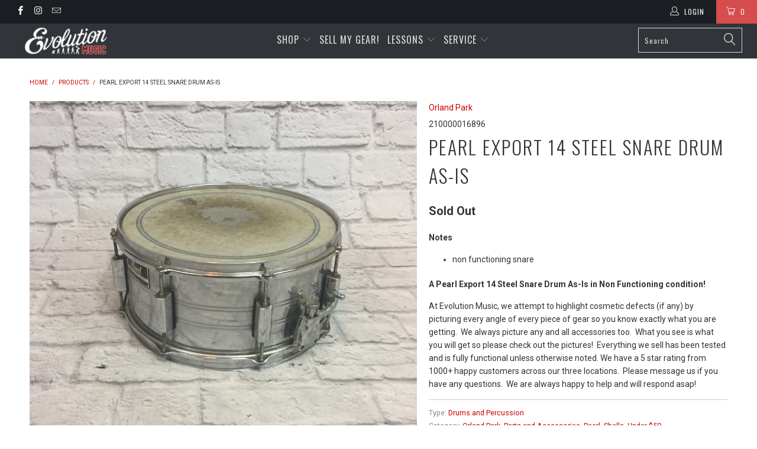

--- FILE ---
content_type: text/html; charset=utf-8
request_url: https://evolutionmusicstore.com/products/pearl-export-series-14-steel-snare-drum
body_size: 40077
content:


 <!DOCTYPE html>
<!--[if lt IE 7 ]><html class="ie ie6" lang="en"> <![endif]-->
<!--[if IE 7 ]><html class="ie ie7" lang="en"> <![endif]-->
<!--[if IE 8 ]><html class="ie ie8" lang="en"> <![endif]-->
<!--[if IE 9 ]><html class="ie ie9" lang="en"> <![endif]-->
<!--[if (gte IE 10)|!(IE)]><!--><html lang="en"> <!--<![endif]--> <head> <meta charset="utf-8"> <meta http-equiv="cleartype" content="on"> <meta name="robots" content="index,follow"> <!-- Custom Fonts --> <link href="//fonts.googleapis.com/css?family=.|Oswald:light,normal,bold|Oswald:light,normal,bold|Oswald:light,normal,bold|Roboto:light,normal,bold|Roboto:light,normal,bold" rel="stylesheet" type="text/css" /> <!-- Stylesheets for Turbo 2.2.2 --> <link href="//evolutionmusicstore.com/cdn/shop/t/5/assets/styles.scss.css?v=15024126970388914731700765342" rel="stylesheet" type="text/css" media="all" /> <script>
      /*! lazysizes - v3.0.0 */
      !function(a,b){var c=b(a,a.document);a.lazySizes=c,"object"==typeof module&&module.exports&&(module.exports=c)}(window,function(a,b){"use strict";if(b.getElementsByClassName){var c,d=b.documentElement,e=a.Date,f=a.HTMLPictureElement,g="addEventListener",h="getAttribute",i=a[g],j=a.setTimeout,k=a.requestAnimationFrame||j,l=a.requestIdleCallback,m=/^picture$/i,n=["load","error","lazyincluded","_lazyloaded"],o={},p=Array.prototype.forEach,q=function(a,b){return o[b]||(o[b]=new RegExp("(\\s|^)"+b+"(\\s|$)")),o[b].test(a[h]("class")||"")&&o[b]},r=function(a,b){q(a,b)||a.setAttribute("class",(a[h]("class")||"").trim()+" "+b)},s=function(a,b){var c;(c=q(a,b))&&a.setAttribute("class",(a[h]("class")||"").replace(c," "))},t=function(a,b,c){var d=c?g:"removeEventListener";c&&t(a,b),n.forEach(function(c){a[d](c,b)})},u=function(a,c,d,e,f){var g=b.createEvent("CustomEvent");return g.initCustomEvent(c,!e,!f,d||{}),a.dispatchEvent(g),g},v=function(b,d){var e;!f&&(e=a.picturefill||c.pf)?e({reevaluate:!0,elements:[b]}):d&&d.src&&(b.src=d.src)},w=function(a,b){return(getComputedStyle(a,null)||{})[b]},x=function(a,b,d){for(d=d||a.offsetWidth;d<c.minSize&&b&&!a._lazysizesWidth;)d=b.offsetWidth,b=b.parentNode;return d},y=function(){var a,c,d=[],e=[],f=d,g=function(){var b=f;for(f=d.length?e:d,a=!0,c=!1;b.length;)b.shift()();a=!1},h=function(d,e){a&&!e?d.apply(this,arguments):(f.push(d),c||(c=!0,(b.hidden?j:k)(g)))};return h._lsFlush=g,h}(),z=function(a,b){return b?function(){y(a)}:function(){var b=this,c=arguments;y(function(){a.apply(b,c)})}},A=function(a){var b,c=0,d=125,f=666,g=f,h=function(){b=!1,c=e.now(),a()},i=l?function(){l(h,{timeout:g}),g!==f&&(g=f)}:z(function(){j(h)},!0);return function(a){var f;(a=a===!0)&&(g=44),b||(b=!0,f=d-(e.now()-c),0>f&&(f=0),a||9>f&&l?i():j(i,f))}},B=function(a){var b,c,d=99,f=function(){b=null,a()},g=function(){var a=e.now()-c;d>a?j(g,d-a):(l||f)(f)};return function(){c=e.now(),b||(b=j(g,d))}},C=function(){var f,k,l,n,o,x,C,E,F,G,H,I,J,K,L,M=/^img$/i,N=/^iframe$/i,O="onscroll"in a&&!/glebot/.test(navigator.userAgent),P=0,Q=0,R=0,S=-1,T=function(a){R--,a&&a.target&&t(a.target,T),(!a||0>R||!a.target)&&(R=0)},U=function(a,c){var e,f=a,g="hidden"==w(b.body,"visibility")||"hidden"!=w(a,"visibility");for(F-=c,I+=c,G-=c,H+=c;g&&(f=f.offsetParent)&&f!=b.body&&f!=d;)g=(w(f,"opacity")||1)>0,g&&"visible"!=w(f,"overflow")&&(e=f.getBoundingClientRect(),g=H>e.left&&G<e.right&&I>e.top-1&&F<e.bottom+1);return g},V=function(){var a,e,g,i,j,m,n,p,q;if((o=c.loadMode)&&8>R&&(a=f.length)){e=0,S++,null==K&&("expand"in c||(c.expand=d.clientHeight>500&&d.clientWidth>500?500:370),J=c.expand,K=J*c.expFactor),K>Q&&1>R&&S>2&&o>2&&!b.hidden?(Q=K,S=0):Q=o>1&&S>1&&6>R?J:P;for(;a>e;e++)if(f[e]&&!f[e]._lazyRace)if(O)if((p=f[e][h]("data-expand"))&&(m=1*p)||(m=Q),q!==m&&(C=innerWidth+m*L,E=innerHeight+m,n=-1*m,q=m),g=f[e].getBoundingClientRect(),(I=g.bottom)>=n&&(F=g.top)<=E&&(H=g.right)>=n*L&&(G=g.left)<=C&&(I||H||G||F)&&(l&&3>R&&!p&&(3>o||4>S)||U(f[e],m))){if(ba(f[e]),j=!0,R>9)break}else!j&&l&&!i&&4>R&&4>S&&o>2&&(k[0]||c.preloadAfterLoad)&&(k[0]||!p&&(I||H||G||F||"auto"!=f[e][h](c.sizesAttr)))&&(i=k[0]||f[e]);else ba(f[e]);i&&!j&&ba(i)}},W=A(V),X=function(a){r(a.target,c.loadedClass),s(a.target,c.loadingClass),t(a.target,Z)},Y=z(X),Z=function(a){Y({target:a.target})},$=function(a,b){try{a.contentWindow.location.replace(b)}catch(c){a.src=b}},_=function(a){var b,d,e=a[h](c.srcsetAttr);(b=c.customMedia[a[h]("data-media")||a[h]("media")])&&a.setAttribute("media",b),e&&a.setAttribute("srcset",e),b&&(d=a.parentNode,d.insertBefore(a.cloneNode(),a),d.removeChild(a))},aa=z(function(a,b,d,e,f){var g,i,k,l,o,q;(o=u(a,"lazybeforeunveil",b)).defaultPrevented||(e&&(d?r(a,c.autosizesClass):a.setAttribute("sizes",e)),i=a[h](c.srcsetAttr),g=a[h](c.srcAttr),f&&(k=a.parentNode,l=k&&m.test(k.nodeName||"")),q=b.firesLoad||"src"in a&&(i||g||l),o={target:a},q&&(t(a,T,!0),clearTimeout(n),n=j(T,2500),r(a,c.loadingClass),t(a,Z,!0)),l&&p.call(k.getElementsByTagName("source"),_),i?a.setAttribute("srcset",i):g&&!l&&(N.test(a.nodeName)?$(a,g):a.src=g),(i||l)&&v(a,{src:g})),a._lazyRace&&delete a._lazyRace,s(a,c.lazyClass),y(function(){(!q||a.complete&&a.naturalWidth>1)&&(q?T(o):R--,X(o))},!0)}),ba=function(a){var b,d=M.test(a.nodeName),e=d&&(a[h](c.sizesAttr)||a[h]("sizes")),f="auto"==e;(!f&&l||!d||!a.src&&!a.srcset||a.complete||q(a,c.errorClass))&&(b=u(a,"lazyunveilread").detail,f&&D.updateElem(a,!0,a.offsetWidth),a._lazyRace=!0,R++,aa(a,b,f,e,d))},ca=function(){if(!l){if(e.now()-x<999)return void j(ca,999);var a=B(function(){c.loadMode=3,W()});l=!0,c.loadMode=3,W(),i("scroll",function(){3==c.loadMode&&(c.loadMode=2),a()},!0)}};return{_:function(){x=e.now(),f=b.getElementsByClassName(c.lazyClass),k=b.getElementsByClassName(c.lazyClass+" "+c.preloadClass),L=c.hFac,i("scroll",W,!0),i("resize",W,!0),a.MutationObserver?new MutationObserver(W).observe(d,{childList:!0,subtree:!0,attributes:!0}):(d[g]("DOMNodeInserted",W,!0),d[g]("DOMAttrModified",W,!0),setInterval(W,999)),i("hashchange",W,!0),["focus","mouseover","click","load","transitionend","animationend","webkitAnimationEnd"].forEach(function(a){b[g](a,W,!0)}),/d$|^c/.test(b.readyState)?ca():(i("load",ca),b[g]("DOMContentLoaded",W),j(ca,2e4)),f.length?(V(),y._lsFlush()):W()},checkElems:W,unveil:ba}}(),D=function(){var a,d=z(function(a,b,c,d){var e,f,g;if(a._lazysizesWidth=d,d+="px",a.setAttribute("sizes",d),m.test(b.nodeName||""))for(e=b.getElementsByTagName("source"),f=0,g=e.length;g>f;f++)e[f].setAttribute("sizes",d);c.detail.dataAttr||v(a,c.detail)}),e=function(a,b,c){var e,f=a.parentNode;f&&(c=x(a,f,c),e=u(a,"lazybeforesizes",{width:c,dataAttr:!!b}),e.defaultPrevented||(c=e.detail.width,c&&c!==a._lazysizesWidth&&d(a,f,e,c)))},f=function(){var b,c=a.length;if(c)for(b=0;c>b;b++)e(a[b])},g=B(f);return{_:function(){a=b.getElementsByClassName(c.autosizesClass),i("resize",g)},checkElems:g,updateElem:e}}(),E=function(){E.i||(E.i=!0,D._(),C._())};return function(){var b,d={lazyClass:"lazyload",loadedClass:"lazyloaded",loadingClass:"lazyloading",preloadClass:"lazypreload",errorClass:"lazyerror",autosizesClass:"lazyautosizes",srcAttr:"data-src",srcsetAttr:"data-srcset",sizesAttr:"data-sizes",minSize:40,customMedia:{},init:!0,expFactor:1.5,hFac:.8,loadMode:2};c=a.lazySizesConfig||a.lazysizesConfig||{};for(b in d)b in c||(c[b]=d[b]);a.lazySizesConfig=c,j(function(){c.init&&E()})}(),{cfg:c,autoSizer:D,loader:C,init:E,uP:v,aC:r,rC:s,hC:q,fire:u,gW:x,rAF:y}}});</script> <title>Pearl Export 14 Steel Snare Drum As-Is - Evolution Music</title> <meta name="description" content="Notesnon functioning snareA Pearl Export 14 Steel Snare Drum As-Is in Non Functioning condition! At Evolution Music, we attempt to highlight cosmetic defects (if any) by picturing every angle of every piece of gear so you know exactly what you are getting.  We always picture any and all accessories too.  What you see i" />
    

    

<meta name="author" content="Evolution Music">
<meta property="og:url" content="https://evolutionmusicstore.com/products/pearl-export-series-14-steel-snare-drum">
<meta property="og:site_name" content="Evolution Music"> <meta property="og:type" content="product"> <meta property="og:title" content="Pearl Export 14 Steel Snare Drum As-Is"> <meta property="og:image" content="http://evolutionmusicstore.com/cdn/shop/products/izlv6w5zclivudnjrynf_600x.jpg?v=1612042997"> <meta property="og:image:secure_url" content="https://evolutionmusicstore.com/cdn/shop/products/izlv6w5zclivudnjrynf_600x.jpg?v=1612042997"> <meta property="og:image" content="http://evolutionmusicstore.com/cdn/shop/products/uzzxtnntlakbimsqtclj_600x.jpg?v=1612042997"> <meta property="og:image:secure_url" content="https://evolutionmusicstore.com/cdn/shop/products/uzzxtnntlakbimsqtclj_600x.jpg?v=1612042997"> <meta property="og:image" content="http://evolutionmusicstore.com/cdn/shop/products/hf3ryqcexzfrn0ljjjjw_600x.jpg?v=1612042997"> <meta property="og:image:secure_url" content="https://evolutionmusicstore.com/cdn/shop/products/hf3ryqcexzfrn0ljjjjw_600x.jpg?v=1612042997"> <meta property="og:price:amount" content="9.99"> <meta property="og:price:currency" content="USD"> <meta property="og:description" content="Notesnon functioning snareA Pearl Export 14 Steel Snare Drum As-Is in Non Functioning condition! At Evolution Music, we attempt to highlight cosmetic defects (if any) by picturing every angle of every piece of gear so you know exactly what you are getting.  We always picture any and all accessories too.  What you see i">




<meta name="twitter:card" content="summary"> <meta name="twitter:title" content="Pearl Export 14 Steel Snare Drum As-Is"> <meta name="twitter:description" content="Notesnon functioning snareA Pearl Export 14 Steel Snare Drum As-Is in Non Functioning condition! At Evolution Music, we attempt to highlight cosmetic defects (if any) by picturing every angle of every piece of gear so you know exactly what you are getting.  We always picture any and all accessories too.  What you see is what you will get so please check out the pictures!  Everything we sell has been tested and is fully functional unless otherwise noted. We have a 5 star rating from 1000+ happy customers across our three locations.  Please message us if you have any questions.  We are always happy to help and will respond asap!"> <meta name="twitter:image" content="https://evolutionmusicstore.com/cdn/shop/products/izlv6w5zclivudnjrynf_240x.jpg?v=1612042997"> <meta name="twitter:image:width" content="240"> <meta name="twitter:image:height" content="240"> <!-- Mobile Specific Metas --> <meta name="HandheldFriendly" content="True"> <meta name="MobileOptimized" content="320"> <meta name="viewport" content="width=device-width,initial-scale=1"> <meta name="theme-color" content="#ffffff"> <link rel="shortcut icon" type="image/x-icon" href="//evolutionmusicstore.com/cdn/shop/files/favicon-32x32_32x32.png?v=1614736816"> <link rel="canonical" href="https://evolutionmusicstore.com/products/pearl-export-series-14-steel-snare-drum" /> <script>window.performance && window.performance.mark && window.performance.mark('shopify.content_for_header.start');</script><meta name="facebook-domain-verification" content="l4phsl5zguj9o0slhd8apztn2qzpzf">
<meta name="facebook-domain-verification" content="l4phsl5zguj9o0slhd8apztn2qzpzf">
<meta name="google-site-verification" content="qS6N7EnleUlvpqsqLbzqucg2Gq-g48crVzmde1ZwbUQ">
<meta id="shopify-digital-wallet" name="shopify-digital-wallet" content="/18581729/digital_wallets/dialog">
<meta name="shopify-checkout-api-token" content="94e9b32b0551211f97b7488ea16e8b00">
<meta id="in-context-paypal-metadata" data-shop-id="18581729" data-venmo-supported="true" data-environment="production" data-locale="en_US" data-paypal-v4="true" data-currency="USD">
<link rel="alternate" type="application/json+oembed" href="https://evolutionmusicstore.com/products/pearl-export-series-14-steel-snare-drum.oembed">
<script async="async" src="/checkouts/internal/preloads.js?locale=en-US"></script>
<script id="shopify-features" type="application/json">{"accessToken":"94e9b32b0551211f97b7488ea16e8b00","betas":["rich-media-storefront-analytics"],"domain":"evolutionmusicstore.com","predictiveSearch":true,"shopId":18581729,"locale":"en"}</script>
<script>var Shopify = Shopify || {};
Shopify.shop = "evolution-music.myshopify.com";
Shopify.locale = "en";
Shopify.currency = {"active":"USD","rate":"1.0"};
Shopify.country = "US";
Shopify.theme = {"name":"turbo-shopify-theme-June-22-2017-December-15-2017","id":10145660960,"schema_name":"Turbo","schema_version":"2.2.2","theme_store_id":null,"role":"main"};
Shopify.theme.handle = "null";
Shopify.theme.style = {"id":null,"handle":null};
Shopify.cdnHost = "evolutionmusicstore.com/cdn";
Shopify.routes = Shopify.routes || {};
Shopify.routes.root = "/";</script>
<script type="module">!function(o){(o.Shopify=o.Shopify||{}).modules=!0}(window);</script>
<script>!function(o){function n(){var o=[];function n(){o.push(Array.prototype.slice.apply(arguments))}return n.q=o,n}var t=o.Shopify=o.Shopify||{};t.loadFeatures=n(),t.autoloadFeatures=n()}(window);</script>
<script id="shop-js-analytics" type="application/json">{"pageType":"product"}</script>
<script defer="defer" async type="module" src="//evolutionmusicstore.com/cdn/shopifycloud/shop-js/modules/v2/client.init-shop-cart-sync_D0dqhulL.en.esm.js"></script>
<script defer="defer" async type="module" src="//evolutionmusicstore.com/cdn/shopifycloud/shop-js/modules/v2/chunk.common_CpVO7qML.esm.js"></script>
<script type="module">
  await import("//evolutionmusicstore.com/cdn/shopifycloud/shop-js/modules/v2/client.init-shop-cart-sync_D0dqhulL.en.esm.js");
await import("//evolutionmusicstore.com/cdn/shopifycloud/shop-js/modules/v2/chunk.common_CpVO7qML.esm.js");

  window.Shopify.SignInWithShop?.initShopCartSync?.({"fedCMEnabled":true,"windoidEnabled":true});

</script>
<script>(function() {
  var isLoaded = false;
  function asyncLoad() {
    if (isLoaded) return;
    isLoaded = true;
    var urls = ["https:\/\/chimpstatic.com\/mcjs-connected\/js\/users\/973685ac1e6554905a8bd45fa\/f9a27528e85f109a655301131.js?shop=evolution-music.myshopify.com","https:\/\/chimpstatic.com\/mcjs-connected\/js\/users\/973685ac1e6554905a8bd45fa\/f9a27528e85f109a655301131.js?shop=evolution-music.myshopify.com","https:\/\/inffuse-platform.appspot.com\/plugins\/shopify\/loader.js?app=calendar\u0026shop=evolution-music.myshopify.com\u0026shop=evolution-music.myshopify.com","https:\/\/embed.closeby.co\/v1.js?closeby.mapKey=24353e79aaddaf0218f49a251ef53190\u0026shop=evolution-music.myshopify.com","https:\/\/embed.tawk.to\/widget-script\/600a6485c31c9117cb714329\/1esk9ha9f.js?shop=evolution-music.myshopify.com","\/\/cdn.shopify.com\/s\/files\/1\/1858\/1729\/t\/5\/assets\/ssw-empty.js?v=11160318154034397263\u0026shop=evolution-music.myshopify.com","https:\/\/cdnbsig.spicegems.com\/js\/serve\/v2\/sgGallery.min.js?shop=evolution-music.myshopify.com","https:\/\/chimpstatic.com\/mcjs-connected\/js\/users\/973685ac1e6554905a8bd45fa\/68d41ad831e71a86233d16c54.js?shop=evolution-music.myshopify.com"];
    for (var i = 0; i <urls.length; i++) {
      var s = document.createElement('script');
      s.type = 'text/javascript';
      s.async = true;
      s.src = urls[i];
      var x = document.getElementsByTagName('script')[0];
      x.parentNode.insertBefore(s, x);
    }
  };
  if(window.attachEvent) {
    window.attachEvent('onload', asyncLoad);
  } else {
    window.addEventListener('load', asyncLoad, false);
  }
})();</script>
<script id="__st">var __st={"a":18581729,"offset":-21600,"reqid":"5158893d-e45f-48ec-9a50-036f590d1630-1765335561","pageurl":"evolutionmusicstore.com\/products\/pearl-export-series-14-steel-snare-drum","u":"d21478889249","p":"product","rtyp":"product","rid":1949009379391};</script>
<script>window.ShopifyPaypalV4VisibilityTracking = true;</script>
<script id="captcha-bootstrap">!function(){'use strict';const t='contact',e='account',n='new_comment',o=[[t,t],['blogs',n],['comments',n],[t,'customer']],c=[[e,'customer_login'],[e,'guest_login'],[e,'recover_customer_password'],[e,'create_customer']],r=t=>t.map((([t,e])=>`form[action*='/${t}']:not([data-nocaptcha='true']) input[name='form_type'][value='${e}']`)).join(','),a=t=>()=>t?[...document.querySelectorAll(t)].map((t=>t.form)):[];function s(){const t=[...o],e=r(t);return a(e)}const i='password',u='form_key',d=['recaptcha-v3-token','g-recaptcha-response','h-captcha-response',i],f=()=>{try{return window.sessionStorage}catch{return}},m='__shopify_v',_=t=>t.elements[u];function p(t,e,n=!1){try{const o=window.sessionStorage,c=JSON.parse(o.getItem(e)),{data:r}=function(t){const{data:e,action:n}=t;return t[m]||n?{data:e,action:n}:{data:t,action:n}}(c);for(const[e,n]of Object.entries(r))t.elements[e]&&(t.elements[e].value=n);n&&o.removeItem(e)}catch(o){console.error('form repopulation failed',{error:o})}}const l='form_type',E='cptcha';function T(t){t.dataset[E]=!0}const w=window,h=w.document,L='Shopify',v='ce_forms',y='captcha';let A=!1;((t,e)=>{const n=(g='f06e6c50-85a8-45c8-87d0-21a2b65856fe',I='https://cdn.shopify.com/shopifycloud/storefront-forms-hcaptcha/ce_storefront_forms_captcha_hcaptcha.v1.5.2.iife.js',D={infoText:'Protected by hCaptcha',privacyText:'Privacy',termsText:'Terms'},(t,e,n)=>{const o=w[L][v],c=o.bindForm;if(c)return c(t,g,e,D).then(n);var r;o.q.push([[t,g,e,D],n]),r=I,A||(h.body.append(Object.assign(h.createElement('script'),{id:'captcha-provider',async:!0,src:r})),A=!0)});var g,I,D;w[L]=w[L]||{},w[L][v]=w[L][v]||{},w[L][v].q=[],w[L][y]=w[L][y]||{},w[L][y].protect=function(t,e){n(t,void 0,e),T(t)},Object.freeze(w[L][y]),function(t,e,n,w,h,L){const[v,y,A,g]=function(t,e,n){const i=e?o:[],u=t?c:[],d=[...i,...u],f=r(d),m=r(i),_=r(d.filter((([t,e])=>n.includes(e))));return[a(f),a(m),a(_),s()]}(w,h,L),I=t=>{const e=t.target;return e instanceof HTMLFormElement?e:e&&e.form},D=t=>v().includes(t);t.addEventListener('submit',(t=>{const e=I(t);if(!e)return;const n=D(e)&&!e.dataset.hcaptchaBound&&!e.dataset.recaptchaBound,o=_(e),c=g().includes(e)&&(!o||!o.value);(n||c)&&t.preventDefault(),c&&!n&&(function(t){try{if(!f())return;!function(t){const e=f();if(!e)return;const n=_(t);if(!n)return;const o=n.value;o&&e.removeItem(o)}(t);const e=Array.from(Array(32),(()=>Math.random().toString(36)[2])).join('');!function(t,e){_(t)||t.append(Object.assign(document.createElement('input'),{type:'hidden',name:u})),t.elements[u].value=e}(t,e),function(t,e){const n=f();if(!n)return;const o=[...t.querySelectorAll(`input[type='${i}']`)].map((({name:t})=>t)),c=[...d,...o],r={};for(const[a,s]of new FormData(t).entries())c.includes(a)||(r[a]=s);n.setItem(e,JSON.stringify({[m]:1,action:t.action,data:r}))}(t,e)}catch(e){console.error('failed to persist form',e)}}(e),e.submit())}));const S=(t,e)=>{t&&!t.dataset[E]&&(n(t,e.some((e=>e===t))),T(t))};for(const o of['focusin','change'])t.addEventListener(o,(t=>{const e=I(t);D(e)&&S(e,y())}));const B=e.get('form_key'),M=e.get(l),P=B&&M;t.addEventListener('DOMContentLoaded',(()=>{const t=y();if(P)for(const e of t)e.elements[l].value===M&&p(e,B);[...new Set([...A(),...v().filter((t=>'true'===t.dataset.shopifyCaptcha))])].forEach((e=>S(e,t)))}))}(h,new URLSearchParams(w.location.search),n,t,e,['guest_login'])})(!0,!0)}();</script>
<script integrity="sha256-52AcMU7V7pcBOXWImdc/TAGTFKeNjmkeM1Pvks/DTgc=" data-source-attribution="shopify.loadfeatures" defer="defer" src="//evolutionmusicstore.com/cdn/shopifycloud/storefront/assets/storefront/load_feature-81c60534.js" crossorigin="anonymous"></script>
<script data-source-attribution="shopify.dynamic_checkout.dynamic.init">var Shopify=Shopify||{};Shopify.PaymentButton=Shopify.PaymentButton||{isStorefrontPortableWallets:!0,init:function(){window.Shopify.PaymentButton.init=function(){};var t=document.createElement("script");t.src="https://evolutionmusicstore.com/cdn/shopifycloud/portable-wallets/latest/portable-wallets.en.js",t.type="module",document.head.appendChild(t)}};
</script>
<script data-source-attribution="shopify.dynamic_checkout.buyer_consent">
  function portableWalletsHideBuyerConsent(e){var t=document.getElementById("shopify-buyer-consent"),n=document.getElementById("shopify-subscription-policy-button");t&&n&&(t.classList.add("hidden"),t.setAttribute("aria-hidden","true"),n.removeEventListener("click",e))}function portableWalletsShowBuyerConsent(e){var t=document.getElementById("shopify-buyer-consent"),n=document.getElementById("shopify-subscription-policy-button");t&&n&&(t.classList.remove("hidden"),t.removeAttribute("aria-hidden"),n.addEventListener("click",e))}window.Shopify?.PaymentButton&&(window.Shopify.PaymentButton.hideBuyerConsent=portableWalletsHideBuyerConsent,window.Shopify.PaymentButton.showBuyerConsent=portableWalletsShowBuyerConsent);
</script>
<script data-source-attribution="shopify.dynamic_checkout.cart.bootstrap">document.addEventListener("DOMContentLoaded",(function(){function t(){return document.querySelector("shopify-accelerated-checkout-cart, shopify-accelerated-checkout")}if(t())Shopify.PaymentButton.init();else{new MutationObserver((function(e,n){t()&&(Shopify.PaymentButton.init(),n.disconnect())})).observe(document.body,{childList:!0,subtree:!0})}}));
</script>
<link id="shopify-accelerated-checkout-styles" rel="stylesheet" media="screen" href="https://evolutionmusicstore.com/cdn/shopifycloud/portable-wallets/latest/accelerated-checkout-backwards-compat.css" crossorigin="anonymous">
<style id="shopify-accelerated-checkout-cart">
        #shopify-buyer-consent {
  margin-top: 1em;
  display: inline-block;
  width: 100%;
}

#shopify-buyer-consent.hidden {
  display: none;
}

#shopify-subscription-policy-button {
  background: none;
  border: none;
  padding: 0;
  text-decoration: underline;
  font-size: inherit;
  cursor: pointer;
}

#shopify-subscription-policy-button::before {
  box-shadow: none;
}

      </style>

<script>window.performance && window.performance.mark && window.performance.mark('shopify.content_for_header.end');</script> <script>
              function fn(){
                if (typeof BSS_SL.configData == 'undefined') {
                    if(window.location.pathname == '/pages/store-locator'){
                        document.getElementById("PageContainer").remove();
                    }
                }
              }
            if (document.readyState === "complete" || document.readyState === "interactive") {
                setTimeout(fn, 1);
            } else {
            document.addEventListener("DOMContentLoaded", fn);
            }</script> <script id="bss-store-locator-cluster" src='https://developers.google.com/maps/documentation/javascript/examples/markerclusterer/markerclusterer.js'>

</script> <script id="bss-locator-config-setting">
              if (typeof BSS_SL == 'undefined') {
                  var BSS_SL = {};
              }
              BSS_SL.configSetting = [{"featureType":"all","elementType":"all","stylers":[{"visibility":"on"}]},{"featureType":"administrative","elementType":"labels.text.fill","stylers":[{"color":"#444444"}]},{"featureType":"administrative.province","elementType":"all","stylers":[{"visibility":"off"}]},{"featureType":"administrative.locality","elementType":"all","stylers":[{"visibility":"off"}]},{"featureType":"administrative.neighborhood","elementType":"all","stylers":[{"visibility":"off"}]},{"featureType":"administrative.land_parcel","elementType":"all","stylers":[{"visibility":"off"}]},{"featureType":"administrative.land_parcel","elementType":"labels.text","stylers":[{"visibility":"off"}]},{"featureType":"landscape","elementType":"all","stylers":[{"color":"#f2f2f2"}]},{"featureType":"landscape.man_made","elementType":"all","stylers":[{"visibility":"simplified"}]},{"featureType":"poi","elementType":"all","stylers":[{"visibility":"off"},{"color":"#cee9de"},{"saturation":"2"},{"weight":"0.80"}]},{"featureType":"poi.attraction","elementType":"geometry.fill","stylers":[{"visibility":"off"}]},{"featureType":"poi.park","elementType":"all","stylers":[{"visibility":"on"}]},{"featureType":"road","elementType":"all","stylers":[{"saturation":-100},{"lightness":45}]},{"featureType":"road.highway","elementType":"all","stylers":[{"visibility":"simplified"}]},{"featureType":"road.highway","elementType":"geometry.fill","stylers":[{"visibility":"on"},{"color":"#f5d6d6"}]},{"featureType":"road.highway","elementType":"labels.text","stylers":[{"visibility":"off"}]},{"featureType":"road.highway","elementType":"labels.icon","stylers":[{"hue":"#ff0000"},{"visibility":"on"}]},{"featureType":"road.highway.controlled_access","elementType":"labels.text","stylers":[{"visibility":"simplified"}]},{"featureType":"road.highway.controlled_access","elementType":"labels.icon","stylers":[{"visibility":"on"},{"hue":"#0064ff"},{"gamma":"1.44"},{"lightness":"-3"},{"weight":"1.69"}]},{"featureType":"road.arterial","elementType":"all","stylers":[{"visibility":"on"}]},{"featureType":"road.arterial","elementType":"labels.text","stylers":[{"visibility":"off"}]},{"featureType":"road.arterial","elementType":"labels.icon","stylers":[{"visibility":"off"}]},{"featureType":"road.local","elementType":"all","stylers":[{"visibility":"on"}]},{"featureType":"road.local","elementType":"labels.text","stylers":[{"visibility":"simplified"},{"weight":"0.31"},{"gamma":"1.43"},{"lightness":"-5"},{"saturation":"-22"}]},{"featureType":"transit","elementType":"all","stylers":[{"visibility":"off"}]},{"featureType":"transit.line","elementType":"all","stylers":[{"visibility":"on"},{"hue":"#ff0000"}]},{"featureType":"transit.station.airport","elementType":"all","stylers":[{"visibility":"simplified"},{"hue":"#ff0045"}]},{"featureType":"transit.station.bus","elementType":"all","stylers":[{"visibility":"on"},{"hue":"#00d1ff"}]},{"featureType":"transit.station.bus","elementType":"labels.text","stylers":[{"visibility":"simplified"}]},{"featureType":"transit.station.rail","elementType":"all","stylers":[{"visibility":"simplified"},{"hue":"#00cbff"}]},{"featureType":"transit.station.rail","elementType":"labels.text","stylers":[{"visibility":"simplified"}]},{"featureType":"water","elementType":"all","stylers":[{"color":"#46bcec"},{"visibility":"on"}]},{"featureType":"water","elementType":"geometry.fill","stylers":[{"weight":"1.61"},{"color":"#cde2e5"},{"visibility":"on"}]}];</script> <script id="bss-locator-clusterer" src='https://developers.google.com/maps/documentation/javascript/examples/markerclusterer/markerclusterer.js'>

</script><script src="https://cdn.shopify.com/extensions/019ae1ca-f9f1-75d1-bc8d-e0a84dc2b7de/offerly-1250/assets/oButtonScript.js" type="text/javascript" defer="defer"></script>
<link href="https://cdn.shopify.com/extensions/019ae1ca-f9f1-75d1-bc8d-e0a84dc2b7de/offerly-1250/assets/OfferlyStyle.css" rel="stylesheet" type="text/css" media="all">
<link href="https://monorail-edge.shopifysvc.com" rel="dns-prefetch">
<script>(function(){if ("sendBeacon" in navigator && "performance" in window) {try {var session_token_from_headers = performance.getEntriesByType('navigation')[0].serverTiming.find(x => x.name == '_s').description;} catch {var session_token_from_headers = undefined;}var session_cookie_matches = document.cookie.match(/_shopify_s=([^;]*)/);var session_token_from_cookie = session_cookie_matches && session_cookie_matches.length === 2 ? session_cookie_matches[1] : "";var session_token = session_token_from_headers || session_token_from_cookie || "";function handle_abandonment_event(e) {var entries = performance.getEntries().filter(function(entry) {return /monorail-edge.shopifysvc.com/.test(entry.name);});if (!window.abandonment_tracked && entries.length === 0) {window.abandonment_tracked = true;var currentMs = Date.now();var navigation_start = performance.timing.navigationStart;var payload = {shop_id: 18581729,url: window.location.href,navigation_start,duration: currentMs - navigation_start,session_token,page_type: "product"};window.navigator.sendBeacon("https://monorail-edge.shopifysvc.com/v1/produce", JSON.stringify({schema_id: "online_store_buyer_site_abandonment/1.1",payload: payload,metadata: {event_created_at_ms: currentMs,event_sent_at_ms: currentMs}}));}}window.addEventListener('pagehide', handle_abandonment_event);}}());</script>
<script id="web-pixels-manager-setup">(function e(e,d,r,n,o){if(void 0===o&&(o={}),!Boolean(null===(a=null===(i=window.Shopify)||void 0===i?void 0:i.analytics)||void 0===a?void 0:a.replayQueue)){var i,a;window.Shopify=window.Shopify||{};var t=window.Shopify;t.analytics=t.analytics||{};var s=t.analytics;s.replayQueue=[],s.publish=function(e,d,r){return s.replayQueue.push([e,d,r]),!0};try{self.performance.mark("wpm:start")}catch(e){}var l=function(){var e={modern:/Edge?\/(1{2}[4-9]|1[2-9]\d|[2-9]\d{2}|\d{4,})\.\d+(\.\d+|)|Firefox\/(1{2}[4-9]|1[2-9]\d|[2-9]\d{2}|\d{4,})\.\d+(\.\d+|)|Chrom(ium|e)\/(9{2}|\d{3,})\.\d+(\.\d+|)|(Maci|X1{2}).+ Version\/(15\.\d+|(1[6-9]|[2-9]\d|\d{3,})\.\d+)([,.]\d+|)( \(\w+\)|)( Mobile\/\w+|) Safari\/|Chrome.+OPR\/(9{2}|\d{3,})\.\d+\.\d+|(CPU[ +]OS|iPhone[ +]OS|CPU[ +]iPhone|CPU IPhone OS|CPU iPad OS)[ +]+(15[._]\d+|(1[6-9]|[2-9]\d|\d{3,})[._]\d+)([._]\d+|)|Android:?[ /-](13[3-9]|1[4-9]\d|[2-9]\d{2}|\d{4,})(\.\d+|)(\.\d+|)|Android.+Firefox\/(13[5-9]|1[4-9]\d|[2-9]\d{2}|\d{4,})\.\d+(\.\d+|)|Android.+Chrom(ium|e)\/(13[3-9]|1[4-9]\d|[2-9]\d{2}|\d{4,})\.\d+(\.\d+|)|SamsungBrowser\/([2-9]\d|\d{3,})\.\d+/,legacy:/Edge?\/(1[6-9]|[2-9]\d|\d{3,})\.\d+(\.\d+|)|Firefox\/(5[4-9]|[6-9]\d|\d{3,})\.\d+(\.\d+|)|Chrom(ium|e)\/(5[1-9]|[6-9]\d|\d{3,})\.\d+(\.\d+|)([\d.]+$|.*Safari\/(?![\d.]+ Edge\/[\d.]+$))|(Maci|X1{2}).+ Version\/(10\.\d+|(1[1-9]|[2-9]\d|\d{3,})\.\d+)([,.]\d+|)( \(\w+\)|)( Mobile\/\w+|) Safari\/|Chrome.+OPR\/(3[89]|[4-9]\d|\d{3,})\.\d+\.\d+|(CPU[ +]OS|iPhone[ +]OS|CPU[ +]iPhone|CPU IPhone OS|CPU iPad OS)[ +]+(10[._]\d+|(1[1-9]|[2-9]\d|\d{3,})[._]\d+)([._]\d+|)|Android:?[ /-](13[3-9]|1[4-9]\d|[2-9]\d{2}|\d{4,})(\.\d+|)(\.\d+|)|Mobile Safari.+OPR\/([89]\d|\d{3,})\.\d+\.\d+|Android.+Firefox\/(13[5-9]|1[4-9]\d|[2-9]\d{2}|\d{4,})\.\d+(\.\d+|)|Android.+Chrom(ium|e)\/(13[3-9]|1[4-9]\d|[2-9]\d{2}|\d{4,})\.\d+(\.\d+|)|Android.+(UC? ?Browser|UCWEB|U3)[ /]?(15\.([5-9]|\d{2,})|(1[6-9]|[2-9]\d|\d{3,})\.\d+)\.\d+|SamsungBrowser\/(5\.\d+|([6-9]|\d{2,})\.\d+)|Android.+MQ{2}Browser\/(14(\.(9|\d{2,})|)|(1[5-9]|[2-9]\d|\d{3,})(\.\d+|))(\.\d+|)|K[Aa][Ii]OS\/(3\.\d+|([4-9]|\d{2,})\.\d+)(\.\d+|)/},d=e.modern,r=e.legacy,n=navigator.userAgent;return n.match(d)?"modern":n.match(r)?"legacy":"unknown"}(),u="modern"===l?"modern":"legacy",c=(null!=n?n:{modern:"",legacy:""})[u],f=function(e){return[e.baseUrl,"/wpm","/b",e.hashVersion,"modern"===e.buildTarget?"m":"l",".js"].join("")}({baseUrl:d,hashVersion:r,buildTarget:u}),m=function(e){var d=e.version,r=e.bundleTarget,n=e.surface,o=e.pageUrl,i=e.monorailEndpoint;return{emit:function(e){var a=e.status,t=e.errorMsg,s=(new Date).getTime(),l=JSON.stringify({metadata:{event_sent_at_ms:s},events:[{schema_id:"web_pixels_manager_load/3.1",payload:{version:d,bundle_target:r,page_url:o,status:a,surface:n,error_msg:t},metadata:{event_created_at_ms:s}}]});if(!i)return console&&console.warn&&console.warn("[Web Pixels Manager] No Monorail endpoint provided, skipping logging."),!1;try{return self.navigator.sendBeacon.bind(self.navigator)(i,l)}catch(e){}var u=new XMLHttpRequest;try{return u.open("POST",i,!0),u.setRequestHeader("Content-Type","text/plain"),u.send(l),!0}catch(e){return console&&console.warn&&console.warn("[Web Pixels Manager] Got an unhandled error while logging to Monorail."),!1}}}}({version:r,bundleTarget:l,surface:e.surface,pageUrl:self.location.href,monorailEndpoint:e.monorailEndpoint});try{o.browserTarget=l,function(e){var d=e.src,r=e.async,n=void 0===r||r,o=e.onload,i=e.onerror,a=e.sri,t=e.scriptDataAttributes,s=void 0===t?{}:t,l=document.createElement("script"),u=document.querySelector("head"),c=document.querySelector("body");if(l.async=n,l.src=d,a&&(l.integrity=a,l.crossOrigin="anonymous"),s)for(var f in s)if(Object.prototype.hasOwnProperty.call(s,f))try{l.dataset[f]=s[f]}catch(e){}if(o&&l.addEventListener("load",o),i&&l.addEventListener("error",i),u)u.appendChild(l);else{if(!c)throw new Error("Did not find a head or body element to append the script");c.appendChild(l)}}({src:f,async:!0,onload:function(){if(!function(){var e,d;return Boolean(null===(d=null===(e=window.Shopify)||void 0===e?void 0:e.analytics)||void 0===d?void 0:d.initialized)}()){var d=window.webPixelsManager.init(e)||void 0;if(d){var r=window.Shopify.analytics;r.replayQueue.forEach((function(e){var r=e[0],n=e[1],o=e[2];d.publishCustomEvent(r,n,o)})),r.replayQueue=[],r.publish=d.publishCustomEvent,r.visitor=d.visitor,r.initialized=!0}}},onerror:function(){return m.emit({status:"failed",errorMsg:"".concat(f," has failed to load")})},sri:function(e){var d=/^sha384-[A-Za-z0-9+/=]+$/;return"string"==typeof e&&d.test(e)}(c)?c:"",scriptDataAttributes:o}),m.emit({status:"loading"})}catch(e){m.emit({status:"failed",errorMsg:(null==e?void 0:e.message)||"Unknown error"})}}})({shopId: 18581729,storefrontBaseUrl: "https://evolutionmusicstore.com",extensionsBaseUrl: "https://extensions.shopifycdn.com/cdn/shopifycloud/web-pixels-manager",monorailEndpoint: "https://monorail-edge.shopifysvc.com/unstable/produce_batch",surface: "storefront-renderer",enabledBetaFlags: ["2dca8a86"],webPixelsConfigList: [{"id":"1338343487","configuration":"{\"subdomain\": \"evolution-music\"}","eventPayloadVersion":"v1","runtimeContext":"STRICT","scriptVersion":"ac832d1a78afab03c3f2c3da1ef5eb32","type":"APP","apiClientId":1615517,"privacyPurposes":["ANALYTICS","MARKETING","SALE_OF_DATA"],"dataSharingAdjustments":{"protectedCustomerApprovalScopes":["read_customer_address","read_customer_email","read_customer_name","read_customer_personal_data","read_customer_phone"]}},{"id":"406650943","configuration":"{\"config\":\"{\\\"pixel_id\\\":\\\"GT-WVXCBN2T\\\",\\\"target_country\\\":\\\"US\\\",\\\"gtag_events\\\":[{\\\"type\\\":\\\"purchase\\\",\\\"action_label\\\":\\\"MC-G3NCYSQP5W\\\"},{\\\"type\\\":\\\"page_view\\\",\\\"action_label\\\":\\\"MC-G3NCYSQP5W\\\"},{\\\"type\\\":\\\"view_item\\\",\\\"action_label\\\":\\\"MC-G3NCYSQP5W\\\"}],\\\"enable_monitoring_mode\\\":false}\"}","eventPayloadVersion":"v1","runtimeContext":"OPEN","scriptVersion":"b2a88bafab3e21179ed38636efcd8a93","type":"APP","apiClientId":1780363,"privacyPurposes":[],"dataSharingAdjustments":{"protectedCustomerApprovalScopes":["read_customer_address","read_customer_email","read_customer_name","read_customer_personal_data","read_customer_phone"]}},{"id":"177242175","configuration":"{\"pixel_id\":\"6754012074680437\",\"pixel_type\":\"facebook_pixel\",\"metaapp_system_user_token\":\"-\"}","eventPayloadVersion":"v1","runtimeContext":"OPEN","scriptVersion":"ca16bc87fe92b6042fbaa3acc2fbdaa6","type":"APP","apiClientId":2329312,"privacyPurposes":["ANALYTICS","MARKETING","SALE_OF_DATA"],"dataSharingAdjustments":{"protectedCustomerApprovalScopes":["read_customer_address","read_customer_email","read_customer_name","read_customer_personal_data","read_customer_phone"]}},{"id":"shopify-app-pixel","configuration":"{}","eventPayloadVersion":"v1","runtimeContext":"STRICT","scriptVersion":"0450","apiClientId":"shopify-pixel","type":"APP","privacyPurposes":["ANALYTICS","MARKETING"]},{"id":"shopify-custom-pixel","eventPayloadVersion":"v1","runtimeContext":"LAX","scriptVersion":"0450","apiClientId":"shopify-pixel","type":"CUSTOM","privacyPurposes":["ANALYTICS","MARKETING"]}],isMerchantRequest: false,initData: {"shop":{"name":"Evolution Music","paymentSettings":{"currencyCode":"USD"},"myshopifyDomain":"evolution-music.myshopify.com","countryCode":"US","storefrontUrl":"https:\/\/evolutionmusicstore.com"},"customer":null,"cart":null,"checkout":null,"productVariants":[{"price":{"amount":9.99,"currencyCode":"USD"},"product":{"title":"Pearl Export 14 Steel Snare Drum As-Is","vendor":"Orland Park","id":"1949009379391","untranslatedTitle":"Pearl Export 14 Steel Snare Drum As-Is","url":"\/products\/pearl-export-series-14-steel-snare-drum","type":"Drums and Percussion"},"id":"15648183156799","image":{"src":"\/\/evolutionmusicstore.com\/cdn\/shop\/products\/izlv6w5zclivudnjrynf.jpg?v=1612042997"},"sku":"210000016896","title":"Default Title","untranslatedTitle":"Default Title"}],"purchasingCompany":null},},"https://evolutionmusicstore.com/cdn","ae1676cfwd2530674p4253c800m34e853cb",{"modern":"","legacy":""},{"shopId":"18581729","storefrontBaseUrl":"https:\/\/evolutionmusicstore.com","extensionBaseUrl":"https:\/\/extensions.shopifycdn.com\/cdn\/shopifycloud\/web-pixels-manager","surface":"storefront-renderer","enabledBetaFlags":"[\"2dca8a86\"]","isMerchantRequest":"false","hashVersion":"ae1676cfwd2530674p4253c800m34e853cb","publish":"custom","events":"[[\"page_viewed\",{}],[\"product_viewed\",{\"productVariant\":{\"price\":{\"amount\":9.99,\"currencyCode\":\"USD\"},\"product\":{\"title\":\"Pearl Export 14 Steel Snare Drum As-Is\",\"vendor\":\"Orland Park\",\"id\":\"1949009379391\",\"untranslatedTitle\":\"Pearl Export 14 Steel Snare Drum As-Is\",\"url\":\"\/products\/pearl-export-series-14-steel-snare-drum\",\"type\":\"Drums and Percussion\"},\"id\":\"15648183156799\",\"image\":{\"src\":\"\/\/evolutionmusicstore.com\/cdn\/shop\/products\/izlv6w5zclivudnjrynf.jpg?v=1612042997\"},\"sku\":\"210000016896\",\"title\":\"Default Title\",\"untranslatedTitle\":\"Default Title\"}}]]"});</script><script>
  window.ShopifyAnalytics = window.ShopifyAnalytics || {};
  window.ShopifyAnalytics.meta = window.ShopifyAnalytics.meta || {};
  window.ShopifyAnalytics.meta.currency = 'USD';
  var meta = {"product":{"id":1949009379391,"gid":"gid:\/\/shopify\/Product\/1949009379391","vendor":"Orland Park","type":"Drums and Percussion","variants":[{"id":15648183156799,"price":999,"name":"Pearl Export 14 Steel Snare Drum As-Is","public_title":null,"sku":"210000016896"}],"remote":false},"page":{"pageType":"product","resourceType":"product","resourceId":1949009379391}};
  for (var attr in meta) {
    window.ShopifyAnalytics.meta[attr] = meta[attr];
  }
</script>
<script class="analytics">
  (function () {
    var customDocumentWrite = function(content) {
      var jquery = null;

      if (window.jQuery) {
        jquery = window.jQuery;
      } else if (window.Checkout && window.Checkout.$) {
        jquery = window.Checkout.$;
      }

      if (jquery) {
        jquery('body').append(content);
      }
    };

    var hasLoggedConversion = function(token) {
      if (token) {
        return document.cookie.indexOf('loggedConversion=' + token) !== -1;
      }
      return false;
    }

    var setCookieIfConversion = function(token) {
      if (token) {
        var twoMonthsFromNow = new Date(Date.now());
        twoMonthsFromNow.setMonth(twoMonthsFromNow.getMonth() + 2);

        document.cookie = 'loggedConversion=' + token + '; expires=' + twoMonthsFromNow;
      }
    }

    var trekkie = window.ShopifyAnalytics.lib = window.trekkie = window.trekkie || [];
    if (trekkie.integrations) {
      return;
    }
    trekkie.methods = [
      'identify',
      'page',
      'ready',
      'track',
      'trackForm',
      'trackLink'
    ];
    trekkie.factory = function(method) {
      return function() {
        var args = Array.prototype.slice.call(arguments);
        args.unshift(method);
        trekkie.push(args);
        return trekkie;
      };
    };
    for (var i = 0; i < trekkie.methods.length; i++) {
      var key = trekkie.methods[i];
      trekkie[key] = trekkie.factory(key);
    }
    trekkie.load = function(config) {
      trekkie.config = config || {};
      trekkie.config.initialDocumentCookie = document.cookie;
      var first = document.getElementsByTagName('script')[0];
      var script = document.createElement('script');
      script.type = 'text/javascript';
      script.onerror = function(e) {
        var scriptFallback = document.createElement('script');
        scriptFallback.type = 'text/javascript';
        scriptFallback.onerror = function(error) {
                var Monorail = {
      produce: function produce(monorailDomain, schemaId, payload) {
        var currentMs = new Date().getTime();
        var event = {
          schema_id: schemaId,
          payload: payload,
          metadata: {
            event_created_at_ms: currentMs,
            event_sent_at_ms: currentMs
          }
        };
        return Monorail.sendRequest("https://" + monorailDomain + "/v1/produce", JSON.stringify(event));
      },
      sendRequest: function sendRequest(endpointUrl, payload) {
        // Try the sendBeacon API
        if (window && window.navigator && typeof window.navigator.sendBeacon === 'function' && typeof window.Blob === 'function' && !Monorail.isIos12()) {
          var blobData = new window.Blob([payload], {
            type: 'text/plain'
          });

          if (window.navigator.sendBeacon(endpointUrl, blobData)) {
            return true;
          } // sendBeacon was not successful

        } // XHR beacon

        var xhr = new XMLHttpRequest();

        try {
          xhr.open('POST', endpointUrl);
          xhr.setRequestHeader('Content-Type', 'text/plain');
          xhr.send(payload);
        } catch (e) {
          console.log(e);
        }

        return false;
      },
      isIos12: function isIos12() {
        return window.navigator.userAgent.lastIndexOf('iPhone; CPU iPhone OS 12_') !== -1 || window.navigator.userAgent.lastIndexOf('iPad; CPU OS 12_') !== -1;
      }
    };
    Monorail.produce('monorail-edge.shopifysvc.com',
      'trekkie_storefront_load_errors/1.1',
      {shop_id: 18581729,
      theme_id: 10145660960,
      app_name: "storefront",
      context_url: window.location.href,
      source_url: "//evolutionmusicstore.com/cdn/s/trekkie.storefront.94e7babdf2ec3663c2b14be7d5a3b25b9303ebb0.min.js"});

        };
        scriptFallback.async = true;
        scriptFallback.src = '//evolutionmusicstore.com/cdn/s/trekkie.storefront.94e7babdf2ec3663c2b14be7d5a3b25b9303ebb0.min.js';
        first.parentNode.insertBefore(scriptFallback, first);
      };
      script.async = true;
      script.src = '//evolutionmusicstore.com/cdn/s/trekkie.storefront.94e7babdf2ec3663c2b14be7d5a3b25b9303ebb0.min.js';
      first.parentNode.insertBefore(script, first);
    };
    trekkie.load(
      {"Trekkie":{"appName":"storefront","development":false,"defaultAttributes":{"shopId":18581729,"isMerchantRequest":null,"themeId":10145660960,"themeCityHash":"17422269115340250375","contentLanguage":"en","currency":"USD","eventMetadataId":"ca5b60b7-1392-4d97-914b-bb51b7fe92d6"},"isServerSideCookieWritingEnabled":true,"monorailRegion":"shop_domain","enabledBetaFlags":["f0df213a"]},"Session Attribution":{},"S2S":{"facebookCapiEnabled":true,"source":"trekkie-storefront-renderer","apiClientId":580111}}
    );

    var loaded = false;
    trekkie.ready(function() {
      if (loaded) return;
      loaded = true;

      window.ShopifyAnalytics.lib = window.trekkie;

      var originalDocumentWrite = document.write;
      document.write = customDocumentWrite;
      try { window.ShopifyAnalytics.merchantGoogleAnalytics.call(this); } catch(error) {};
      document.write = originalDocumentWrite;

      window.ShopifyAnalytics.lib.page(null,{"pageType":"product","resourceType":"product","resourceId":1949009379391,"shopifyEmitted":true});

      var match = window.location.pathname.match(/checkouts\/(.+)\/(thank_you|post_purchase)/)
      var token = match? match[1]: undefined;
      if (!hasLoggedConversion(token)) {
        setCookieIfConversion(token);
        window.ShopifyAnalytics.lib.track("Viewed Product",{"currency":"USD","variantId":15648183156799,"productId":1949009379391,"productGid":"gid:\/\/shopify\/Product\/1949009379391","name":"Pearl Export 14 Steel Snare Drum As-Is","price":"9.99","sku":"210000016896","brand":"Orland Park","variant":null,"category":"Drums and Percussion","nonInteraction":true,"remote":false},undefined,undefined,{"shopifyEmitted":true});
      window.ShopifyAnalytics.lib.track("monorail:\/\/trekkie_storefront_viewed_product\/1.1",{"currency":"USD","variantId":15648183156799,"productId":1949009379391,"productGid":"gid:\/\/shopify\/Product\/1949009379391","name":"Pearl Export 14 Steel Snare Drum As-Is","price":"9.99","sku":"210000016896","brand":"Orland Park","variant":null,"category":"Drums and Percussion","nonInteraction":true,"remote":false,"referer":"https:\/\/evolutionmusicstore.com\/products\/pearl-export-series-14-steel-snare-drum"});
      }
    });


        var eventsListenerScript = document.createElement('script');
        eventsListenerScript.async = true;
        eventsListenerScript.src = "//evolutionmusicstore.com/cdn/shopifycloud/storefront/assets/shop_events_listener-3da45d37.js";
        document.getElementsByTagName('head')[0].appendChild(eventsListenerScript);

})();</script>
<script
  defer
  src="https://evolutionmusicstore.com/cdn/shopifycloud/perf-kit/shopify-perf-kit-2.1.2.min.js"
  data-application="storefront-renderer"
  data-shop-id="18581729"
  data-render-region="gcp-us-central1"
  data-page-type="product"
  data-theme-instance-id="10145660960"
  data-theme-name="Turbo"
  data-theme-version="2.2.2"
  data-monorail-region="shop_domain"
  data-resource-timing-sampling-rate="10"
  data-shs="true"
  data-shs-beacon="true"
  data-shs-export-with-fetch="true"
  data-shs-logs-sample-rate="1"
></script>
</head> <body class="product"> <script type="text/javascript">if(typeof isGwHelperLoaded==='undefined'){(function(){var HE_DOMAIN=localStorage.getItem('ssw_debug_domain');if(!HE_DOMAIN){HE_DOMAIN='https://app.growave.io'}var GW_IS_DEV=localStorage.getItem('ssw_debug');if(!GW_IS_DEV){GW_IS_DEV=0}if(!window.Ssw){Ssw={}}function isReadyStatus(){return typeof ssw==="function"&&window.gwPolyfillsLoaded}function sswRun(application){if(isReadyStatus()){setTimeout(function(){application(ssw)},0)}else{var _loadSswLib=setInterval(function(){if(isReadyStatus()){clearInterval(_loadSswLib);application(ssw)}},30)}}var sswApp={default:0,cart_item_count:0,accounts_enabled:1,pageUrls:{wishlist:'/pages/wishlist',profile:'/pages/profile',profileEdit:'/pages/profile-edit',reward:'/pages/reward',referral:'/pages/referral',reviews:'/pages/reviews',reviewShare:'/pages/share-review',instagram:'/pages/shop-instagram',editNotification:'/pages/edit-notifications'},modules:{comment:null,community:null,fave:null,instagram:null,questions:null,review:null,sharing:null,reward:null}};var sswLangs={data:{},add:function(key,value){this.data[key]=value},t:function(key,params){var value=key;if(typeof this.data[key]!=='undefined'){value=this.data[key]}value=(value&&value.indexOf("translation missing:")<0)?value:key;if(params){value=value.replace(/\{\{\s?(\w+)\s?\}\}/g,function(match,variable){return(typeof params[variable]!='undefined')?params[variable]:match})}return value},p:function(key_singular,key_plural,count,params){if(count==1){return this.t(key_singular,params)}else{return this.t(key_plural,params)}}};sswApp.product={"id":1949009379391,"title":"Pearl Export 14 Steel Snare Drum As-Is","handle":"pearl-export-series-14-steel-snare-drum","description":"\u003cp\u003e\u003cstrong\u003eNotes\u003c\/strong\u003e\u003c\/p\u003e\u003cp\u003e\u003c\/p\u003e\u003cul\u003e\u003cli\u003enon functioning snare\u003c\/li\u003e\u003c\/ul\u003e\u003cp\u003e\u003cstrong\u003eA Pearl Export 14 Steel Snare Drum As-Is in Non Functioning condition!\u003c\/strong\u003e\u003c\/p\u003e \u003cp\u003eAt Evolution Music, we attempt to highlight cosmetic defects (if any) by picturing every angle of every piece of gear so you know exactly what you are getting.  We always picture any and all accessories too.  What you see is what you will get so please check out the pictures!  Everything we sell has been tested and is fully functional unless otherwise noted. We have a 5 star rating from 1000+ happy customers across our three locations.  Please message us if you have any questions.  We are always happy to help and will respond asap!\u003c\/p\u003e","published_at":"2019-08-04T14:01:12-05:00","created_at":"2019-08-03T15:53:09-05:00","vendor":"Orland Park","type":"Drums and Percussion","tags":["Orland Park","Parts and Accessories","Pearl","Shells","Under $50"],"price":999,"price_min":999,"price_max":999,"available":false,"price_varies":false,"compare_at_price":null,"compare_at_price_min":0,"compare_at_price_max":0,"compare_at_price_varies":false,"variants":[{"id":15648183156799,"title":"Default Title","option1":"Default Title","option2":null,"option3":null,"sku":"210000016896","requires_shipping":true,"taxable":true,"featured_image":null,"available":false,"name":"Pearl Export 14 Steel Snare Drum As-Is","public_title":null,"options":["Default Title"],"price":999,"weight":18144,"compare_at_price":null,"inventory_quantity":0,"inventory_management":"shopify","inventory_policy":"deny","barcode":null,"requires_selling_plan":false,"selling_plan_allocations":[]}],"images":["\/\/evolutionmusicstore.com\/cdn\/shop\/products\/izlv6w5zclivudnjrynf.jpg?v=1612042997","\/\/evolutionmusicstore.com\/cdn\/shop\/products\/uzzxtnntlakbimsqtclj.jpg?v=1612042997","\/\/evolutionmusicstore.com\/cdn\/shop\/products\/hf3ryqcexzfrn0ljjjjw.jpg?v=1612042997","\/\/evolutionmusicstore.com\/cdn\/shop\/products\/vyclfhiqr8mqq9rhslp1.jpg?v=1612042997","\/\/evolutionmusicstore.com\/cdn\/shop\/products\/gkser0tkj1zvgcuwl1jc.jpg?v=1612042997"],"featured_image":"\/\/evolutionmusicstore.com\/cdn\/shop\/products\/izlv6w5zclivudnjrynf.jpg?v=1612042997","options":["Title"],"media":[{"alt":null,"id":8105445851199,"position":1,"preview_image":{"aspect_ratio":1.0,"height":2448,"width":2448,"src":"\/\/evolutionmusicstore.com\/cdn\/shop\/products\/izlv6w5zclivudnjrynf.jpg?v=1612042997"},"aspect_ratio":1.0,"height":2448,"media_type":"image","src":"\/\/evolutionmusicstore.com\/cdn\/shop\/products\/izlv6w5zclivudnjrynf.jpg?v=1612042997","width":2448},{"alt":null,"id":8105445883967,"position":2,"preview_image":{"aspect_ratio":1.0,"height":2448,"width":2448,"src":"\/\/evolutionmusicstore.com\/cdn\/shop\/products\/uzzxtnntlakbimsqtclj.jpg?v=1612042997"},"aspect_ratio":1.0,"height":2448,"media_type":"image","src":"\/\/evolutionmusicstore.com\/cdn\/shop\/products\/uzzxtnntlakbimsqtclj.jpg?v=1612042997","width":2448},{"alt":null,"id":8105445916735,"position":3,"preview_image":{"aspect_ratio":1.0,"height":2448,"width":2448,"src":"\/\/evolutionmusicstore.com\/cdn\/shop\/products\/hf3ryqcexzfrn0ljjjjw.jpg?v=1612042997"},"aspect_ratio":1.0,"height":2448,"media_type":"image","src":"\/\/evolutionmusicstore.com\/cdn\/shop\/products\/hf3ryqcexzfrn0ljjjjw.jpg?v=1612042997","width":2448},{"alt":null,"id":8105445949503,"position":4,"preview_image":{"aspect_ratio":1.0,"height":2448,"width":2448,"src":"\/\/evolutionmusicstore.com\/cdn\/shop\/products\/vyclfhiqr8mqq9rhslp1.jpg?v=1612042997"},"aspect_ratio":1.0,"height":2448,"media_type":"image","src":"\/\/evolutionmusicstore.com\/cdn\/shop\/products\/vyclfhiqr8mqq9rhslp1.jpg?v=1612042997","width":2448},{"alt":null,"id":8105445982271,"position":5,"preview_image":{"aspect_ratio":1.0,"height":2448,"width":2448,"src":"\/\/evolutionmusicstore.com\/cdn\/shop\/products\/gkser0tkj1zvgcuwl1jc.jpg?v=1612042997"},"aspect_ratio":1.0,"height":2448,"media_type":"image","src":"\/\/evolutionmusicstore.com\/cdn\/shop\/products\/gkser0tkj1zvgcuwl1jc.jpg?v=1612042997","width":2448}],"requires_selling_plan":false,"selling_plan_groups":[],"content":"\u003cp\u003e\u003cstrong\u003eNotes\u003c\/strong\u003e\u003c\/p\u003e\u003cp\u003e\u003c\/p\u003e\u003cul\u003e\u003cli\u003enon functioning snare\u003c\/li\u003e\u003c\/ul\u003e\u003cp\u003e\u003cstrong\u003eA Pearl Export 14 Steel Snare Drum As-Is in Non Functioning condition!\u003c\/strong\u003e\u003c\/p\u003e \u003cp\u003eAt Evolution Music, we attempt to highlight cosmetic defects (if any) by picturing every angle of every piece of gear so you know exactly what you are getting.  We always picture any and all accessories too.  What you see is what you will get so please check out the pictures!  Everything we sell has been tested and is fully functional unless otherwise noted. We have a 5 star rating from 1000+ happy customers across our three locations.  Please message us if you have any questions.  We are always happy to help and will respond asap!\u003c\/p\u003e"};sswApp.metafield_settings={"cart_count_id":"#cart-count","cart_total_id":"#cart-total"};var sswPublishedLocales={};sswPublishedLocales["en"]={endonym_name:"English",iso_code:"en",name:"English",root_url:"/",primary:true};window.sswRun=sswRun;window.sswApp=sswApp;window.sswPublishedLocales=sswPublishedLocales||{};window.sswLangs=sswLangs;window.HE_DOMAIN=HE_DOMAIN;window.GW_IS_DEV=GW_IS_DEV;window.currency_format="${{amount}}";window.shop_name="Evolution Music";window.colorSettings="";window.sswProxyUrl="\/apps\/ssw-instagram";window.GW_ASSETS_BASE_URL=window.GW_IS_DEV?HE_DOMAIN+'/public/assets/build/':"https://static.socialshopwave.com/ssw-assets/";window.GW_ASSETS_MANIFEST={};window.GW_ASSETS_MANIFEST={"core.critical.css":"core-215011c021.critical.css","core.critical.js":"core-3b8e1a0d70.critical.js","core.library.js":"core-4485bb0ccb.library.js","core.product_link.js":"core-ce91c52f39.product_link.js","instagram.gallery.css":"instagram-057c4f1aac.gallery.css","instagram.gallery.js":"instagram-5e0f12bfc5.gallery.js","instagram.modal.css":"instagram-dec1f97a32.modal.css","instagram.modal.js":"instagram-85f790989d.modal.js","instagram.slider.lib.js":"instagram-f4b686196a.slider.lib.js","lib.datepicker.css":"lib-6fc1108037.datepicker.css","lib.datepicker.js":"lib-9c5a702486.datepicker.js","lib.dropdown.css":"lib-52591346ba.dropdown.css","lib.dropdown.js":"lib-21b24ea07f.dropdown.js","lib.gw-carousel.js":"lib-dc8ddeb429.gw-carousel.js","lib.gw-masonry.js":"lib-db3dfd2364.gw-masonry.js","lib.modal.css":"lib-f911819b22.modal.css","lib.modal.js":"lib-e0b3f94217.modal.js","lib.photoswipe.js":"lib-5b38071dcb.photoswipe.js","lib.popover.js":"lib-858d4bc667.popover.js","lib.validate.js":"lib-4c4115500f.validate.js","login.critical.css":"login-f71507df27.critical.css","login.critical.js":"login-233703a86e.critical.js","login.main.css":"login-f1dffdce92.main.css","login.main.js":"login-28c132fba1.main.js","question.critical.js":"question-3fd9ae5a96.critical.js","question.main.css":"question-6f971ec8e7.main.css","review.critical.css":"review-5f10acf3ec.critical.css","review.critical.js":"review-d41d8cd98f.critical.js","review.main.css":"review-a6cc845f19.main.css","review.main.js":"review-2c755e07a6.main.js","review.popup.critical.js":"review-f93131e525.popup.critical.js","review.popup.main.js":"review-b5977250af.popup.main.js","review.widget.critical.js":"review-9627295967.widget.critical.js","review.widget.main.js":"review-125616d87d.widget.main.js","reward.critical.js":"reward-bb6079ffe3.critical.js","reward.main.css":"reward-fa028be264.main.css","reward.main.js":"reward-50e34a45bb.main.js","reward.notification.css":"reward-ee53c45bad.notification.css","reward.notification.js":"reward-89905432b0.notification.js","reward.tab.caption.css":"reward-04ff42d153.tab.caption.css","ssw-fontello.woff":"ssw-fontello-b60fd7c8c9.woff","wishlist.common.js":"wishlist-ccbdef9011.common.js","wishlist.critical.css":"wishlist-17c222696e.critical.css","wishlist.critical.js":"wishlist-01e97e5ff7.critical.js","wishlist.main.css":"wishlist-7c041f0cd1.main.css","wishlist.main.js":"wishlist-125e53b227.main.js"};window.GW_CUSTOM_CSS_URL='//evolutionmusicstore.com/cdn/shop/t/5/assets/socialshopwave-custom.css?v=111603181540343972631513378468'})();(function(){var loadScriptsCalled=false;var loadDelay=typeof sswLoadScriptsDelay!=='undefined'?sswLoadScriptsDelay:2000;const LOAD_SCRIPTS_EVENTS=["scroll","mousemove","touchstart","load"];function loadScript(url){if(window.GW_IS_DEV){url+='?shop=https://evolutionmusicstore.com&t='+new Date().getTime();if(localStorage.getItem('ssw_custom_project')){url+='&ssw_custom_project='+localStorage.getItem('ssw_custom_project')}}var script=document.createElement('script');script.src=url;script.defer=true;document.body.appendChild(script)}function loadScripts(){if(!loadScriptsCalled){loadScriptsCalled=true;var isBot=/bot|googlebot|Mediapartners-Google|crawler|spider|robot|crawling|PhantomJS/i.test(navigator.userAgent);if(!isBot){var criticalJsName=window.GW_IS_DEV?'core.critical.js':window.GW_ASSETS_MANIFEST['core.critical.js'];var criticalJsUrl=window.GW_ASSETS_BASE_URL+criticalJsName;loadScript(criticalJsUrl);}}}function onUserInteractive(event){var timeout=event.type=="load"?loadDelay:0;setTimeout(function(){loadScripts();unbindWindowEvents()},timeout)}function bindWindowEvents(){LOAD_SCRIPTS_EVENTS.forEach((eventName)=>{window.addEventListener(eventName,onUserInteractive,false)})}function unbindWindowEvents(){LOAD_SCRIPTS_EVENTS.forEach((eventName)=>{window.removeEventListener(eventName,onUserInteractive,false)})}bindWindowEvents()})();window.isGwHelperLoaded=true}sswLangs.data={"shop_it":"SHOP IT","add_to_cart":"Add To Cart","adding_to_cart":"Adding...","sold_out":"Sold Out","checkout":"Checkout","buy":"Buy","back":"Back","description":"Description","load_more":"Load More","click_for_sound_on":"Click for sound on","click_for_sound_off":"Click for sound off","view_on_instagram":"View on Instagram","view_on_tiktok":"View on tiktok","instagram_gallery":"Instagram Gallery"}</script> <style>
  @font-face {
    font-family: "Ssw Fontello";
    src: url("//evolutionmusicstore.com/cdn/shop/t/5/assets/ssw-fontello.woff?v=8128985819771460921618384957") format("woff");
    font-weight: 400;
    font-style: normal;
    font-display: fallback;
  }
  :root {
    
    
    
    
    
    
    
    
    
    
    
    
    
    
    
    
    
    
    
    
    
    
    
    
    
    
    
    
    
    
    
    
    
    
    
    
    
    
    
    
    
    
    
    
    
    
    
    
    
    
    
    
    
    
    
    
    
    
    
    
    
    
    
    
    
    
    
  }
</style> <style id="ssw-temp-styles">#ssw-cart-modal,#ssw-suggest-login,.ssw-modal,.ssw-hide,.ssw-dropdown-menu,#ssw-topauth ul.ssw-dropdown-menu,.ssw-widget-login ul.ssw-dropdown-menu,.nav ul.menu .ssw-auth-dropdown ul.ssw-dropdown-menu,.ssw-auth-dropdown ul.ssw-dropdown-menu{display:none;}</style><style id="ssw-design-preview"></style> <input id="ssw_cid" type="hidden" value="0"/> <div id="shopify-section-header" class="shopify-section header-section">


<header id="header" class="mobile_nav-fixed--true"> <div class="top_bar clearfix"> <a class="mobile_nav dropdown_link" data-dropdown-rel="menu" data-no-instant="true"> <div> <span></span> <span></span> <span></span> <span></span></div> <span class="menu_title">Menu</span></a> <a href="https://evolutionmusicstore.com" title="Evolution Music" class="mobile_logo logo"> <img src="//evolutionmusicstore.com/cdn/shop/files/Mobile_Logo_Shopify_White_410x.png?v=1614736957" alt="Evolution Music" /></a> <a href="/search" class="icon-search dropdown_link" title="Search" data-dropdown-rel="search"></a> <div class="cart_container"> <a href="/cart" class="icon-cart mini_cart dropdown_link" title="Cart" data-no-instant> <span class="cart_count">0</span></a></div></div> <div class="dropdown_container center" data-dropdown="search"> <div class="dropdown"> <form action="/search" class="header_search_form"> <input type="hidden" name="type" value="product" /> <span class="icon-search search-submit"></span> <input type="text" name="q" placeholder="Search" autocapitalize="off" autocomplete="off" autocorrect="off" class="search-terms" /></form></div></div> <div class="dropdown_container" data-dropdown="menu"> <div class="dropdown"> <ul class="menu" id="mobile_menu"> <li data-mobile-dropdown-rel="shop"> <a data-no-instant href="/" class="parent-link--false">
          Shop</a></li> <li data-mobile-dropdown-rel="sell-my-gear"> <a data-no-instant href="/pages/sell-my-gear" class="parent-link--true">
          Sell My Gear!</a></li> <li data-mobile-dropdown-rel="lessons" class="sublink"> <a data-no-instant href="/pages/lessons" class="parent-link--true">
          Lessons <span class="right icon-down-arrow"></span></a> <ul> <li><a href="/pages/private-lesson-sign-up-form">Private Music Lessons</a></li> <li><a href="/pages/rock-academy-sign-up-form">Rock Academy Group Band Lessons</a></li> <li><a href="/pages/rockstar-101-summer-music-day-camp">Summer Music Camp</a></li> <li><a href="/pages/rock-academy-winter-camp-2025">Rock Academy Winter Camp 2025</a></li></ul></li> <li data-mobile-dropdown-rel="service" class="sublink"> <a data-no-instant href="/pages/repairs" class="parent-link--true">
          Service <span class="right icon-down-arrow"></span></a> <ul> <li><a href="/pages/repairs">Guitar Restring</a></li> <li><a href="/pages/repairs">Full Guitar Setup</a></li> <li><a href="/pages/repairs">Repairs</a></li></ul></li> <li data-no-instant> <a href="/account/login" id="customer_login_link">Login</a></li></ul></div></div>
</header>




<header class=" "> <div class="header  header-fixed--true header-background--solid"> <div class="top_bar clearfix"> <ul class="social_icons"> <li><a href="https://facebook.com/evolutionmusicinc" title="Evolution Music on Facebook" rel="me" target="_blank" class="icon-facebook"></a></li> <li><a href="https://instagram.com/evolutionmusicstore" title="Evolution Music on Instagram" rel="me" target="_blank" class="icon-instagram"></a></li> <li><a href="mailto:contact@evolutionmusicstore.com" title="Email Evolution Music" target="_blank" class="icon-mail"></a></li>
  
</ul> <ul class="menu left"></ul> <div class="cart_container"> <a href="/cart" class="icon-cart mini_cart dropdown_link" data-no-instant> <span class="cart_count">0</span></a> <div class="cart_content animated fadeIn"> <div class="js-empty-cart__message "> <p class="empty_cart">Your Cart is Empty</p></div> <form action="/checkout" method="post" data-money-format="${{amount}}" data-shop-currency="USD" data-shop-name="Evolution Music" class="js-cart_content__form hidden"> <a class="cart_content__continue-shopping secondary_button">
                Continue Shopping</a> <ul class="cart_items js-cart_items clearfix"></ul> <hr /> <ul> <li class="cart_subtotal js-cart_subtotal"> <span class="right"> <span class="money">$0.00</span></span> <span>Subtotal</span></li> <li> <textarea id="note" name="note" rows="2" placeholder="Order Notes" class="clearfix"></textarea> <input type="submit" class="action_button" value="Checkout" /></li></ul></form></div></div> <ul class="menu right"> <li> <a href="/account" class="icon-user" title="My Account "> <span>Login</span></a></li></ul></div> <div class="main_nav_wrapper"> <div class="main_nav clearfix menu-position--inline logo-align--left"> <div class="logo text-align--left"> <a href="https://evolutionmusicstore.com" title="Evolution Music"> <img src="//evolutionmusicstore.com/cdn/shop/files/Evolution_Music_Logo_Shopify_White_Transparent_410x.png?v=1614736816" class="primary_logo" alt="Evolution Music" /></a></div> <div class="nav"> <ul class="menu center clearfix"> <div class="vertical-menu"> <li><a href="/" class="top_link" data-dropdown-rel="shop">Shop</a></li> <li><a href="/pages/sell-my-gear" class="top_link" data-dropdown-rel="sell-my-gear">Sell My Gear!</a></li> <li class="sublink dropdown_link--vertical"><a data-no-instant href="/pages/lessons" class="" data-dropdown-rel="lessons">Lessons <span class="icon-down-arrow"></span></a> <ul class="vertical-menu_submenu"> <li><a href="/pages/private-lesson-sign-up-form">Private Music Lessons</a></li> <li><a href="/pages/rock-academy-sign-up-form">Rock Academy Group Band Lessons</a></li> <li><a href="/pages/rockstar-101-summer-music-day-camp">Summer Music Camp</a></li> <li><a href="/pages/rock-academy-winter-camp-2025">Rock Academy Winter Camp 2025</a></li></ul></li> <li class="sublink dropdown_link--vertical"><a data-no-instant href="/pages/repairs" class="" data-dropdown-rel="service">Service <span class="icon-down-arrow"></span></a> <ul class="vertical-menu_submenu"> <li><a href="/pages/repairs">Guitar Restring</a></li> <li><a href="/pages/repairs">Full Guitar Setup</a></li> <li><a href="/pages/repairs">Repairs</a></li></ul></li>
    
  
</div> <div class="vertical-menu">
  
</div> <li class="search_container"> <form action="/search" class="search_form"> <input type="hidden" name="type" value="product" /> <span class="icon-search search-submit"></span> <input type="text" name="q" placeholder="Search" value="" autocapitalize="off" autocomplete="off" autocorrect="off" /></form></li> <li class="search_link"> <a href="/search" class="icon-search dropdown_link" title="Search" data-dropdown-rel="search"></a></li></ul></div> <div class="dropdown_container center" data-dropdown="search"> <div class="dropdown"> <form action="/search" class="header_search_form"> <input type="hidden" name="type" value="product" /> <span class="icon-search search-submit"></span> <input type="text" name="q" placeholder="Search" autocapitalize="off" autocomplete="off" autocorrect="off" class="search-terms" /></form></div></div> <div class="dropdown_container" data-dropdown="lessons"> <div class="dropdown menu"> <div class="dropdown_content "> <div class="dropdown_column"> <ul class="dropdown_item"> <li> <a href="/pages/private-lesson-sign-up-form">Private Music Lessons</a></li></ul></div> <div class="dropdown_column"> <ul class="dropdown_item"> <li> <a href="/pages/rock-academy-sign-up-form">Rock Academy Group Band Lessons</a></li></ul></div> <div class="dropdown_column"> <ul class="dropdown_item"> <li> <a href="/pages/rockstar-101-summer-music-day-camp">Summer Music Camp</a></li></ul></div> <div class="dropdown_column"> <ul class="dropdown_item"> <li> <a href="/pages/rock-academy-winter-camp-2025">Rock Academy Winter Camp 2025</a></li></ul></div></div></div></div> <div class="dropdown_container" data-dropdown="service"> <div class="dropdown menu"> <div class="dropdown_content dropdown_narrow"> <div class="dropdown_column"> <ul class="dropdown_item"> <li> <a href="/pages/repairs">Guitar Restring</a></li></ul></div> <div class="dropdown_column"> <ul class="dropdown_item"> <li> <a href="/pages/repairs">Full Guitar Setup</a></li></ul></div> <div class="dropdown_column"> <ul class="dropdown_item"> <li> <a href="/pages/repairs">Repairs</a></li></ul></div></div></div></div></div></div></div>
</header>

<style>
  .main_nav div.logo a {
    padding-top: 5px;
    padding-bottom: 5px;
  }

  div.logo img {
    max-width: 205px;
  }

  .nav {
    
      width: 84%;
      float: left;
    
  }

  
    .nav ul.menu {
      padding-top: 4px;
      padding-bottom: 4px;
    }

    .sticky_nav ul.menu, .sticky_nav .mini_cart {
      padding-top: 2px;
      padding-bottom: 2px;
    }
  

  

  

</style>


</div> <div class="mega-menu-container"> <div id="shopify-section-mega-menu-1" class="shopify-section mega-menu-section"> <div class="dropdown_container mega-menu mega-menu-1" data-dropdown="shop"> <div class="dropdown menu"> <div class="dropdown_content "> <div class="dropdown_column" > <div class="mega-menu__richtext"></div> <div class="dropdown_column__menu"> <ul class="dropdown_title"> <li> <a href="/collections/guitars">All Guitars</a></li></ul> <ul> <li> <a href="/collections/acoustic-guitars">Acoustic Guitars</a></li> <li> <a href="/collections/electric-guitar">Electric Guitars</a></li> <li> <a href="/collections/bass-guitars-1">Bass Guitars</a></li> <li> <a href="/collections/acoustic-guitars/12-String-Acoustic">12 String Acoustic</a></li></ul></div> <div class="dropdown_column__menu"> <ul class="dropdown_title"> <li> <a href="/collections/amps-1">All Amps</a></li></ul> <ul> <li> <a href="/collections/amps-1/Guitar-Combos">Guitar Combos</a></li> <li> <a href="/collections/amps-1/Guitar-Cabinets">Guitar Cabinets</a></li> <li> <a href="/collections/amps-1/Bass-Combos">Bass Combos</a></li> <li> <a href="/collections/amps-1/Keyboard-Amps">Keyboard Amps</a></li></ul></div> <div class="mega-menu__richtext"></div></div> <div class="dropdown_column" > <div class="mega-menu__richtext"></div> <div class="dropdown_column__menu"> <ul class="dropdown_title"> <li> <a href="/collections/effects-pedals">All Effects Pedals</a></li></ul> <ul> <li> <a href="/collections/effects-pedals/Distortion-and-Gain-Pedals">Distortion and Gain Pedals</a></li> <li> <a href="/collections/effects-pedals/Reverb-and-Delay-Pedals">Reverb and Delay Pedals</a></li> <li> <a href="/collections/effects-pedals/Multi-Effect-Pedals">Multi Effect Pedals</a></li> <li> <a href="/collections/effects-pedals/Modulation-Pedals">Modulation Pedals</a></li></ul></div> <div class="dropdown_column__menu"> <ul class="dropdown_title"> <li> <a href="/collections/keyboards-synths">All Keyboards and Synths</a></li></ul> <ul> <li> <a href="/collections/keyboards-synths/Synths">Synths</a></li> <li> <a href="/collections/keyboards-synths/Pianos">Pianos</a></li> <li> <a href="/collections/keyboards-synths/Controllers">Controllers</a></li> <li> <a href="/collections/keyboards-synths/Parts-and-Accessories">Keyboard Stands and Cases</a></li></ul></div> <div class="mega-menu__richtext"></div></div> <div class="dropdown_column" > <div class="mega-menu__richtext"></div> <div class="dropdown_column__menu"> <ul class="dropdown_title"> <li> <a href="/collections/drums-percussion">All Drums and Percussion</a></li></ul> <ul> <li> <a href="/collections/drums-percussion/Acoustic-Drum-Kits">Acoustic Drum Kits</a></li> <li> <a href="/collections/drums-percussion/Electronic-Percussion">Electronic Percussion</a></li> <li> <a href="/collections/drums-percussion/All-Cymbals">Cymbals</a></li> <li> <a href="/collections/drums-percussion/Kick-Pedals">Kick Pedals</a></li> <li> <a href="/collections/drums-percussion/Snare-Drums">Snare Drums</a></li> <li> <a href="/collections/drums-percussion/Rack-Toms">Rack Toms</a></li> <li> <a href="/collections/drums-percussion/Floor-Toms">Floor Toms</a></li> <li> <a href="/collections/drums-percussion/Auxiliary-Percussion">Auxiliary Percussion</a></li> <li> <a href="/collections/drums-percussion/Parts-and-Accessories">Drum Parts and Accessories</a></li></ul></div> <div class="mega-menu__richtext"></div></div> <div class="dropdown_column" > <div class="mega-menu__richtext"></div> <div class="dropdown_column__menu"> <ul class="dropdown_title"> <li> <a href="/collections/band-and-orchestra">All Band and Orchestra</a></li></ul> <ul> <li> <a href="/collections/band-and-orchestra/Clarinets">Clarinets</a></li> <li> <a href="/collections/band-and-orchestra/Saxophones">Saxophones</a></li> <li> <a href="/collections/band-and-orchestra/Violins">Violins</a></li></ul></div> <div class="dropdown_column__menu"> <ul class="dropdown_title"> <li> <a href="/collections/folk-instruments">All Folk Instruments</a></li></ul> <ul> <li> <a href="/collections/folk-instruments/Mandolins">Mandolins</a></li> <li> <a href="/collections/folk-instruments/Ukuleles">Ukuleles</a></li></ul></div> <div class="dropdown_column__menu"> <ul class="dropdown_title"> <li> <a href="/collections/all-dj-and-lighting">All DJ and Lighting</a></li></ul> <ul> <li> <a href="/collections/all-dj-and-lighting/DJ-Turntables">DJ Turntables</a></li></ul></div> <div class="mega-menu__richtext"></div></div> <div class="dropdown_column" > <div class="mega-menu__richtext"></div> <div class="dropdown_column__menu"> <ul class="dropdown_title"> <li> <a href="/collections/pro-audio">All Pro Audio</a></li></ul> <ul> <li> <a href="/collections/pro-audio/Rack-Effects-and-Outboard-Gear">Rack Effects and Outboard Gear</a></li> <li> <a href="/collections/pro-audio/Speakers">Speakers</a></li> <li> <a href="/collections/pro-audio/Recording">Recording</a></li> <li> <a href="/collections/pro-audio/Power-Amps-and-Mixers">Power Amps and Mixers</a></li></ul></div> <div class="dropdown_column__menu"> <ul class="dropdown_title"> <li> <a href="/collections/general-accessories">All General Accessories</a></li></ul> <ul> <li> <a href="/collections/general-accessories/Cables">Cables</a></li> <li> <a href="/collections/general-accessories/Capos">Capos</a></li> <li> <a href="/collections/general-accessories/Strings">Strings</a></li></ul></div> <div class="dropdown_column__menu"> <ul class="dropdown_title"> <li> <a href="/collections/books-and-sheet-music">All Books and Sheet Music</a></li></ul> <ul></ul></div> <div class="mega-menu__richtext"></div></div></div></div></div> <ul class="mobile-mega-menu hidden" data-mobile-dropdown="shop"> <div> <li class="mobile-mega-menu_block mega-menu__richtext"></li> <li class="mobile-mega-menu_block sublink"> <a data-no-instant href="/collections/guitars" class="parent-link--true">
                All Guitars <span class="right icon-down-arrow"></span></a> <ul> <li> <a href="/collections/acoustic-guitars">Acoustic Guitars</a></li> <li> <a href="/collections/electric-guitar">Electric Guitars</a></li> <li> <a href="/collections/bass-guitars-1">Bass Guitars</a></li> <li> <a href="/collections/acoustic-guitars/12-String-Acoustic">12 String Acoustic</a></li></ul></li> <li class="mobile-mega-menu_block sublink"> <a data-no-instant href="/collections/amps-1" class="parent-link--true">
                All Amps <span class="right icon-down-arrow"></span></a> <ul> <li> <a href="/collections/amps-1/Guitar-Combos">Guitar Combos</a></li> <li> <a href="/collections/amps-1/Guitar-Cabinets">Guitar Cabinets</a></li> <li> <a href="/collections/amps-1/Bass-Combos">Bass Combos</a></li> <li> <a href="/collections/amps-1/Keyboard-Amps">Keyboard Amps</a></li></ul></li> <li class="mobile-mega-menu_block"  ></li></div> <div> <li class="mobile-mega-menu_block mega-menu__richtext"></li> <li class="mobile-mega-menu_block sublink"> <a data-no-instant href="/collections/effects-pedals" class="parent-link--true">
                All Effects Pedals <span class="right icon-down-arrow"></span></a> <ul> <li> <a href="/collections/effects-pedals/Distortion-and-Gain-Pedals">Distortion and Gain Pedals</a></li> <li> <a href="/collections/effects-pedals/Reverb-and-Delay-Pedals">Reverb and Delay Pedals</a></li> <li> <a href="/collections/effects-pedals/Multi-Effect-Pedals">Multi Effect Pedals</a></li> <li> <a href="/collections/effects-pedals/Modulation-Pedals">Modulation Pedals</a></li></ul></li> <li class="mobile-mega-menu_block sublink"> <a data-no-instant href="/collections/keyboards-synths" class="parent-link--true">
                All Keyboards and Synths <span class="right icon-down-arrow"></span></a> <ul> <li> <a href="/collections/keyboards-synths/Synths">Synths</a></li> <li> <a href="/collections/keyboards-synths/Pianos">Pianos</a></li> <li> <a href="/collections/keyboards-synths/Controllers">Controllers</a></li> <li> <a href="/collections/keyboards-synths/Parts-and-Accessories">Keyboard Stands and Cases</a></li></ul></li> <li class="mobile-mega-menu_block"  ></li></div> <div> <li class="mobile-mega-menu_block mega-menu__richtext"></li> <li class="mobile-mega-menu_block sublink"> <a data-no-instant href="/collections/drums-percussion" class="parent-link--true">
                All Drums and Percussion <span class="right icon-down-arrow"></span></a> <ul> <li> <a href="/collections/drums-percussion/Acoustic-Drum-Kits">Acoustic Drum Kits</a></li> <li> <a href="/collections/drums-percussion/Electronic-Percussion">Electronic Percussion</a></li> <li> <a href="/collections/drums-percussion/All-Cymbals">Cymbals</a></li> <li> <a href="/collections/drums-percussion/Kick-Pedals">Kick Pedals</a></li> <li> <a href="/collections/drums-percussion/Snare-Drums">Snare Drums</a></li> <li> <a href="/collections/drums-percussion/Rack-Toms">Rack Toms</a></li> <li> <a href="/collections/drums-percussion/Floor-Toms">Floor Toms</a></li> <li> <a href="/collections/drums-percussion/Auxiliary-Percussion">Auxiliary Percussion</a></li> <li> <a href="/collections/drums-percussion/Parts-and-Accessories">Drum Parts and Accessories</a></li></ul></li> <li class="mobile-mega-menu_block"  ></li></div> <div> <li class="mobile-mega-menu_block mega-menu__richtext"></li> <li class="mobile-mega-menu_block sublink"> <a data-no-instant href="/collections/band-and-orchestra" class="parent-link--true">
                All Band and Orchestra <span class="right icon-down-arrow"></span></a> <ul> <li> <a href="/collections/band-and-orchestra/Clarinets">Clarinets</a></li> <li> <a href="/collections/band-and-orchestra/Saxophones">Saxophones</a></li> <li> <a href="/collections/band-and-orchestra/Violins">Violins</a></li></ul></li> <li class="mobile-mega-menu_block sublink"> <a data-no-instant href="/collections/folk-instruments" class="parent-link--true">
                All Folk Instruments <span class="right icon-down-arrow"></span></a> <ul> <li> <a href="/collections/folk-instruments/Mandolins">Mandolins</a></li> <li> <a href="/collections/folk-instruments/Ukuleles">Ukuleles</a></li></ul></li> <li class="mobile-mega-menu_block sublink"> <a data-no-instant href="/collections/all-dj-and-lighting" class="parent-link--true">
                All DJ and Lighting <span class="right icon-down-arrow"></span></a> <ul> <li> <a href="/collections/all-dj-and-lighting/DJ-Turntables">DJ Turntables</a></li></ul></li> <li class="mobile-mega-menu_block"  ></li></div> <div> <li class="mobile-mega-menu_block mega-menu__richtext"></li> <li class="mobile-mega-menu_block sublink"> <a data-no-instant href="/collections/pro-audio" class="parent-link--true">
                All Pro Audio <span class="right icon-down-arrow"></span></a> <ul> <li> <a href="/collections/pro-audio/Rack-Effects-and-Outboard-Gear">Rack Effects and Outboard Gear</a></li> <li> <a href="/collections/pro-audio/Speakers">Speakers</a></li> <li> <a href="/collections/pro-audio/Recording">Recording</a></li> <li> <a href="/collections/pro-audio/Power-Amps-and-Mixers">Power Amps and Mixers</a></li></ul></li> <li class="mobile-mega-menu_block sublink"> <a data-no-instant href="/collections/general-accessories" class="parent-link--true">
                All General Accessories <span class="right icon-down-arrow"></span></a> <ul> <li> <a href="/collections/general-accessories/Cables">Cables</a></li> <li> <a href="/collections/general-accessories/Capos">Capos</a></li> <li> <a href="/collections/general-accessories/Strings">Strings</a></li></ul></li> <li class="mobile-mega-menu_block sublink"> <a data-no-instant href="/collections/books-and-sheet-music" class="parent-link--true">
                All Books and Sheet Music <span class="right icon-down-arrow"></span></a> <ul></ul></li> <li class="mobile-mega-menu_block"  ></li></div></ul>


</div></div>

    

      

<div id="shopify-section-product-template" class="shopify-section product-template">

<a name="pagecontent" id="pagecontent"></a>

<div class="container main content"> <div class="sixteen columns"> <div class="clearfix breadcrumb-collection"> <div class="breadcrumb_text" itemscope itemtype="http://schema.org/BreadcrumbList"> <span itemprop="itemListElement" itemscope itemtype="http://schema.org/ListItem"><a href="https://evolutionmusicstore.com" title="Evolution Music" itemprop="item" class="breadcrumb_link"><span itemprop="name">Home</span></a></span> <span class="breadcrumb-divider">/</span> <span itemprop="itemListElement" itemscope itemtype="http://schema.org/ListItem"> <a href="/collections/all" title="Products" class="breadcrumb_link"><span>Products</span></a></span> <span class="breadcrumb-divider">/</span>
            Pearl Export 14 Steel Snare Drum As-Is</div></div></div> <div class="product clearfix"> <div class="sixteen columns"> <div  class="product-1949009379391"
          data-free-text="Ask us about price"
          > <div class="section product_section clearfix js-product_section " itemscope itemtype="http://schema.org/Product" data-rv-handle="pearl-export-series-14-steel-snare-drum"> <div class="nine columns alpha">
          
  
  

<div class="gallery-wrap js-product-page-gallery clearfix
            gallery-arrows--true
             bottom-thumbnails 
            slideshow_animation--slide
            "> <div class="product_gallery product-1949009379391-gallery
               multi-image 
              
              
              "
      data-zoom="true"
      data-autoplay="false"> <div class="gallery-cell" data-thumb="" data-title="Pearl Export 14 Steel Snare Drum As-Is" data-image-height="2448px" data-image-width="2448px"> <a href="//evolutionmusicstore.com/cdn/shop/products/izlv6w5zclivudnjrynf_800x.jpg?v=1612042997" class="lightbox" rel="gallery" data-fancybox-group="gallery" data-lightbox-zoom="true" > <div class="image__container" style="max-width: 2448px"> <img  src="//evolutionmusicstore.com/cdn/shop/products/izlv6w5zclivudnjrynf_100x.jpg?v=1612042997"
                      alt="Pearl Export 14 Steel Snare Drum As-Is"
                      class=" lazyload none"
                      data-index="0"
                      data-image-id="15938428043327"
                      data-sizes="auto"
                      data-src="//evolutionmusicstore.com/cdn/shop/products/izlv6w5zclivudnjrynf_2000x.jpg?v=1612042997"
                      srcset=" //evolutionmusicstore.com/cdn/shop/products/izlv6w5zclivudnjrynf_200x.jpg?v=1612042997 200w,
                                    //evolutionmusicstore.com/cdn/shop/products/izlv6w5zclivudnjrynf_400x.jpg?v=1612042997 400w,
                                    //evolutionmusicstore.com/cdn/shop/products/izlv6w5zclivudnjrynf_600x.jpg?v=1612042997 600w,
                                    //evolutionmusicstore.com/cdn/shop/products/izlv6w5zclivudnjrynf_800x.jpg?v=1612042997 800w,
                                    //evolutionmusicstore.com/cdn/shop/products/izlv6w5zclivudnjrynf_1200x.jpg?v=1612042997 1200w,
                                    //evolutionmusicstore.com/cdn/shop/products/izlv6w5zclivudnjrynf_2000x.jpg?v=1612042997 2000w"
                       /></div></a></div> <div class="gallery-cell" data-thumb="" data-title="Pearl Export 14 Steel Snare Drum As-Is" data-image-height="2448px" data-image-width="2448px"> <a href="//evolutionmusicstore.com/cdn/shop/products/uzzxtnntlakbimsqtclj_800x.jpg?v=1612042997" class="lightbox" rel="gallery" data-fancybox-group="gallery" data-lightbox-zoom="true" > <div class="image__container" style="max-width: 2448px"> <img  src="//evolutionmusicstore.com/cdn/shop/products/uzzxtnntlakbimsqtclj_100x.jpg?v=1612042997"
                      alt="Pearl Export 14 Steel Snare Drum As-Is"
                      class=" lazyload none"
                      data-index="1"
                      data-image-id="15938428076095"
                      data-sizes="auto"
                      data-src="//evolutionmusicstore.com/cdn/shop/products/uzzxtnntlakbimsqtclj_2000x.jpg?v=1612042997"
                      srcset=" //evolutionmusicstore.com/cdn/shop/products/uzzxtnntlakbimsqtclj_200x.jpg?v=1612042997 200w,
                                    //evolutionmusicstore.com/cdn/shop/products/uzzxtnntlakbimsqtclj_400x.jpg?v=1612042997 400w,
                                    //evolutionmusicstore.com/cdn/shop/products/uzzxtnntlakbimsqtclj_600x.jpg?v=1612042997 600w,
                                    //evolutionmusicstore.com/cdn/shop/products/uzzxtnntlakbimsqtclj_800x.jpg?v=1612042997 800w,
                                    //evolutionmusicstore.com/cdn/shop/products/uzzxtnntlakbimsqtclj_1200x.jpg?v=1612042997 1200w,
                                    //evolutionmusicstore.com/cdn/shop/products/uzzxtnntlakbimsqtclj_2000x.jpg?v=1612042997 2000w"
                       /></div></a></div> <div class="gallery-cell" data-thumb="" data-title="Pearl Export 14 Steel Snare Drum As-Is" data-image-height="2448px" data-image-width="2448px"> <a href="//evolutionmusicstore.com/cdn/shop/products/hf3ryqcexzfrn0ljjjjw_800x.jpg?v=1612042997" class="lightbox" rel="gallery" data-fancybox-group="gallery" data-lightbox-zoom="true" > <div class="image__container" style="max-width: 2448px"> <img  src="//evolutionmusicstore.com/cdn/shop/products/hf3ryqcexzfrn0ljjjjw_100x.jpg?v=1612042997"
                      alt="Pearl Export 14 Steel Snare Drum As-Is"
                      class=" lazyload none"
                      data-index="2"
                      data-image-id="15938428108863"
                      data-sizes="auto"
                      data-src="//evolutionmusicstore.com/cdn/shop/products/hf3ryqcexzfrn0ljjjjw_2000x.jpg?v=1612042997"
                      srcset=" //evolutionmusicstore.com/cdn/shop/products/hf3ryqcexzfrn0ljjjjw_200x.jpg?v=1612042997 200w,
                                    //evolutionmusicstore.com/cdn/shop/products/hf3ryqcexzfrn0ljjjjw_400x.jpg?v=1612042997 400w,
                                    //evolutionmusicstore.com/cdn/shop/products/hf3ryqcexzfrn0ljjjjw_600x.jpg?v=1612042997 600w,
                                    //evolutionmusicstore.com/cdn/shop/products/hf3ryqcexzfrn0ljjjjw_800x.jpg?v=1612042997 800w,
                                    //evolutionmusicstore.com/cdn/shop/products/hf3ryqcexzfrn0ljjjjw_1200x.jpg?v=1612042997 1200w,
                                    //evolutionmusicstore.com/cdn/shop/products/hf3ryqcexzfrn0ljjjjw_2000x.jpg?v=1612042997 2000w"
                       /></div></a></div> <div class="gallery-cell" data-thumb="" data-title="Pearl Export 14 Steel Snare Drum As-Is" data-image-height="2448px" data-image-width="2448px"> <a href="//evolutionmusicstore.com/cdn/shop/products/vyclfhiqr8mqq9rhslp1_800x.jpg?v=1612042997" class="lightbox" rel="gallery" data-fancybox-group="gallery" data-lightbox-zoom="true" > <div class="image__container" style="max-width: 2448px"> <img  src="//evolutionmusicstore.com/cdn/shop/products/vyclfhiqr8mqq9rhslp1_100x.jpg?v=1612042997"
                      alt="Pearl Export 14 Steel Snare Drum As-Is"
                      class=" lazyload none"
                      data-index="3"
                      data-image-id="15938428141631"
                      data-sizes="auto"
                      data-src="//evolutionmusicstore.com/cdn/shop/products/vyclfhiqr8mqq9rhslp1_2000x.jpg?v=1612042997"
                      srcset=" //evolutionmusicstore.com/cdn/shop/products/vyclfhiqr8mqq9rhslp1_200x.jpg?v=1612042997 200w,
                                    //evolutionmusicstore.com/cdn/shop/products/vyclfhiqr8mqq9rhslp1_400x.jpg?v=1612042997 400w,
                                    //evolutionmusicstore.com/cdn/shop/products/vyclfhiqr8mqq9rhslp1_600x.jpg?v=1612042997 600w,
                                    //evolutionmusicstore.com/cdn/shop/products/vyclfhiqr8mqq9rhslp1_800x.jpg?v=1612042997 800w,
                                    //evolutionmusicstore.com/cdn/shop/products/vyclfhiqr8mqq9rhslp1_1200x.jpg?v=1612042997 1200w,
                                    //evolutionmusicstore.com/cdn/shop/products/vyclfhiqr8mqq9rhslp1_2000x.jpg?v=1612042997 2000w"
                       /></div></a></div> <div class="gallery-cell" data-thumb="" data-title="Pearl Export 14 Steel Snare Drum As-Is" data-image-height="2448px" data-image-width="2448px"> <a href="//evolutionmusicstore.com/cdn/shop/products/gkser0tkj1zvgcuwl1jc_800x.jpg?v=1612042997" class="lightbox" rel="gallery" data-fancybox-group="gallery" data-lightbox-zoom="true" > <div class="image__container" style="max-width: 2448px"> <img  src="//evolutionmusicstore.com/cdn/shop/products/gkser0tkj1zvgcuwl1jc_100x.jpg?v=1612042997"
                      alt="Pearl Export 14 Steel Snare Drum As-Is"
                      class=" lazyload none"
                      data-index="4"
                      data-image-id="15938428174399"
                      data-sizes="auto"
                      data-src="//evolutionmusicstore.com/cdn/shop/products/gkser0tkj1zvgcuwl1jc_2000x.jpg?v=1612042997"
                      srcset=" //evolutionmusicstore.com/cdn/shop/products/gkser0tkj1zvgcuwl1jc_200x.jpg?v=1612042997 200w,
                                    //evolutionmusicstore.com/cdn/shop/products/gkser0tkj1zvgcuwl1jc_400x.jpg?v=1612042997 400w,
                                    //evolutionmusicstore.com/cdn/shop/products/gkser0tkj1zvgcuwl1jc_600x.jpg?v=1612042997 600w,
                                    //evolutionmusicstore.com/cdn/shop/products/gkser0tkj1zvgcuwl1jc_800x.jpg?v=1612042997 800w,
                                    //evolutionmusicstore.com/cdn/shop/products/gkser0tkj1zvgcuwl1jc_1200x.jpg?v=1612042997 1200w,
                                    //evolutionmusicstore.com/cdn/shop/products/gkser0tkj1zvgcuwl1jc_2000x.jpg?v=1612042997 2000w"
                       /></div></a></div></div> <div class="product_gallery_nav product-1949009379391-gallery-nav"> <div class="gallery-cell" data-title="Pearl Export 14 Steel Snare Drum As-Is"> <img  src="//evolutionmusicstore.com/cdn/shop/products/izlv6w5zclivudnjrynf_400x.jpg?v=1612042997"
                      alt="Pearl Export 14 Steel Snare Drum As-Is"
                      data-index="0"
                      data-image-id="15938428043327"
                      data-featured-image="15938428043327"
                      /></div> <div class="gallery-cell" data-title="Pearl Export 14 Steel Snare Drum As-Is"> <img  src="//evolutionmusicstore.com/cdn/shop/products/uzzxtnntlakbimsqtclj_400x.jpg?v=1612042997"
                      alt="Pearl Export 14 Steel Snare Drum As-Is"
                      data-index="1"
                      data-image-id="15938428076095"
                      data-featured-image="15938428043327"
                      /></div> <div class="gallery-cell" data-title="Pearl Export 14 Steel Snare Drum As-Is"> <img  src="//evolutionmusicstore.com/cdn/shop/products/hf3ryqcexzfrn0ljjjjw_400x.jpg?v=1612042997"
                      alt="Pearl Export 14 Steel Snare Drum As-Is"
                      data-index="2"
                      data-image-id="15938428108863"
                      data-featured-image="15938428043327"
                      /></div> <div class="gallery-cell" data-title="Pearl Export 14 Steel Snare Drum As-Is"> <img  src="//evolutionmusicstore.com/cdn/shop/products/vyclfhiqr8mqq9rhslp1_400x.jpg?v=1612042997"
                      alt="Pearl Export 14 Steel Snare Drum As-Is"
                      data-index="3"
                      data-image-id="15938428141631"
                      data-featured-image="15938428043327"
                      /></div> <div class="gallery-cell" data-title="Pearl Export 14 Steel Snare Drum As-Is"> <img  src="//evolutionmusicstore.com/cdn/shop/products/gkser0tkj1zvgcuwl1jc_400x.jpg?v=1612042997"
                      alt="Pearl Export 14 Steel Snare Drum As-Is"
                      data-index="4"
                      data-image-id="15938428174399"
                      data-featured-image="15938428043327"
                      /></div></div>
    
  
</div></div> <div class="seven columns omega"> <p class="vendor"> <span itemprop="brand" class="vendor"><a href="/collections/vendors?q=Orland%20Park" title="Orland Park">Orland Park</a></span></p> <p class="sku"> <span itemprop="sku">210000016896</span></p> <h1 class="product_name" itemprop="name">Pearl Export 14 Steel Snare Drum As-Is</h1> <div class="feature_divider"></div> <p class="modal_price" itemprop="offers" itemscope itemtype="http://schema.org/Offer"> <meta itemprop="priceCurrency" content="USD" /> <meta itemprop="seller" content="Evolution Music" /> <link itemprop="availability" href="http://schema.org/OutOfStock"> <meta itemprop="itemCondition" content="New" /> <span class="sold_out">Sold Out</span> <span itemprop="price" content="9.99" class=""> <span class="current_price hidden"> <span class="money">$9.99</span></span></span> <span class="was_price"></span> <span class="sale savings"></span></p> <div class="description" itemprop="description"> <p><strong>Notes</strong></p><p></p><ul><li>non functioning snare</li></ul><p><strong>A Pearl Export 14 Steel Snare Drum As-Is in Non Functioning condition!</strong></p> <p>At Evolution Music, we attempt to highlight cosmetic defects (if any) by picturing every angle of every piece of gear so you know exactly what you are getting.  We always picture any and all accessories too.  What you see is what you will get so please check out the pictures!  Everything we sell has been tested and is fully functional unless otherwise noted. We have a 5 star rating from 1000+ happy customers across our three locations.  Please message us if you have any questions.  We are always happy to help and will respond asap!</p></div> <div class="product_links"> <p> <span class="label">Type:</span> <span><a href="/collections/types?q=Drums%20and%20Percussion" title="Drums and Percussion">Drums and Percussion</a></span></p> <p> <span class="label">Category:</span> <span> <a href="/collections/all/orland-park" title="Products tagged Orland Park">Orland Park</a>,</span> <span> <a href="/collections/all/parts-and-accessories" title="Products tagged Parts and Accessories">Parts and Accessories</a>,</span> <span> <a href="/collections/all/pearl" title="Products tagged Pearl">Pearl</a>,</span> <span> <a href="/collections/all/shells" title="Products tagged Shells">Shells</a>,</span> <span> <a href="/collections/all/under-50" title="Products tagged Under $50">Under $50</a></span></p></div> <div class="meta">
            
              




  
<div class="social_buttons"> <div class="share-btn twitter"><!--Twitter--> <a target="_blank" class="icon-twitter-share" title="Share this on Twitter" href="https://twitter.com/intent/tweet?text=Pearl%20Export%2014%20Steel...&url=https://evolutionmusicstore.com/products/pearl-export-series-14-steel-snare-drum"></a></div> <div class="share-btn facebook"><!--Facebook--> <a target="_blank" class="icon-facebook-share" title="Share this on Facebook" href="https://www.facebook.com/sharer/sharer.php?u=https://evolutionmusicstore.com/products/pearl-export-series-14-steel-snare-drum"></a></div> <div class="share-btn pinterest"><!--Pinterest--> <a target="_blank" data-pin-do="skipLink" class="icon-pinterest-share" title="Share this on Pinterest" href="https://pinterest.com/pin/create/button/?url=https://evolutionmusicstore.com/products/pearl-export-series-14-steel-snare-drum&description=Pearl%20Export%2014%20Steel%20Snare%20Drum%20As-Is&media=https://evolutionmusicstore.com/cdn/shop/products/izlv6w5zclivudnjrynf_600x.jpg?v=1612042997"></a></div> <div class="share-btn google"><!--Google+--> <a target="_blank" class="icon-gplus-share" title="Share this on Google+" href="https://plus.google.com/share?url=https://evolutionmusicstore.com/products/pearl-export-series-14-steel-snare-drum"></a></div> <div class="share-btn mail"><!--Email--> <a href="mailto:?subject=Thought you might like Pearl%20Export%2014%20Steel%20Snare%20Drum%20As-Is&amp;body=Hey, I was browsing Evolution%20Music and found Pearl%20Export%2014%20Steel%20Snare%20Drum%20As-Is. I wanted to share it with you.%0D%0A%0D%0Ahttps://evolutionmusicstore.com/products/pearl-export-series-14-steel-snare-drum" target="_blank" class="icon-mail-share" title="Email this to a friend"></a></div>
</div></div></div></div></div></div></div></div> <div  class="js-recently-viewed hidden"
      data-visible-products="10"
  > <div class="container"> <div class="related-products__title sixteen columns"> <h4 class="title center">Recently Viewed Items</h4> <div class="feature_divider"></div></div> <div class="clear"></div></div> <div class="container related-products--grid"> <div class="sixteen columns"> <div class="rv-main js-rv-grid clearfix product-list collection-matrix"
        data-products-per-slide="5"
        data-products-limit="10"> <div class="thumbnail rv-box-element rv-box-0
              
                one-fifth column alpha
              
              even"> <!--Products are dynamically inserted--></div> <div class="thumbnail rv-box-element rv-box-1
              
                one-fifth column 
              
              odd"> <!--Products are dynamically inserted--></div> <div class="thumbnail rv-box-element rv-box-2
              
                one-fifth column 
              
              even"> <!--Products are dynamically inserted--></div> <div class="thumbnail rv-box-element rv-box-3
              
                one-fifth column 
              
              odd"> <!--Products are dynamically inserted--></div> <div class="thumbnail rv-box-element rv-box-4
              
                one-fifth column omega
              
              even"> <!--Products are dynamically inserted--></div> <div class="thumbnail rv-box-element rv-box-5
              
                one-fifth column alpha
              
              odd"> <!--Products are dynamically inserted--></div> <div class="thumbnail rv-box-element rv-box-6
              
                one-fifth column 
              
              even"> <!--Products are dynamically inserted--></div> <div class="thumbnail rv-box-element rv-box-7
              
                one-fifth column 
              
              odd"> <!--Products are dynamically inserted--></div> <div class="thumbnail rv-box-element rv-box-8
              
                one-fifth column 
              
              even"> <!--Products are dynamically inserted--></div> <div class="thumbnail rv-box-element rv-box-9
              
                one-fifth column omega
              
              odd"> <!--Products are dynamically inserted--></div> <div class="thumbnail rv-box-element rv-box-10
              
                one-fifth column alpha
              
              even"> <!--Products are dynamically inserted--></div></div></div></div>
  
</div>

      

    


</div></div> <div id="shopify-section-footer" class="shopify-section footer-section">

<footer class="footer"> <div class="container footer-menu-wrap"> <div class="one-third column" > <div class="footer_content"> <h6>RETURN POLICY<span class="right icon-down-arrow"></span></h6> <div class="toggle_content"> <p><strong>Online Purchases</strong><br/>Returnable within 3 days of delivery if the item is non-functional or damaged.<br/><br/>Items with "As-Is" in the title or description cannot be returned<br/><br/>If the item is damaged in transit by rough handling, then we will open a claim with our 3rd party insurance provider. Resolution time is around 7-14 days. <br/><br/>Outside of non-functionality or damage, items are allowed to be returned within 3 days of delivery. 10% Restocking Fee of Subtotal will be deducted from total refund along with costs of shipping to buyer and return shipping. <br/><br/><strong>Local Purchases<br/></strong>Returnable within 10 Days if reciept is provided unless the item is "As-Is"<br/><br/>If purchased using store credit aquired by trading in items then the store credit will be returned to your account. Store Credit is not allowed to be "cashed out".</p></div></div></div> <div class="one-third column" > <div class="footer_menu"> <h6>Main menu<span class="right icon-down-arrow"></span></h6> <div class="toggle_content"> <ul> <li><a href="/">Shop</a></li> <li><a href="/pages/sell-my-gear">Sell My Gear!</a></li> <li><a href="/pages/lessons">Lessons</a></li> <li><a href="/pages/repairs">Service</a></li></ul></div></div></div> <div class="one-third column" > <div class="footer_content"> <h6>Join the Team!<span class="right icon-down-arrow"></span></h6> <div class="toggle_content"> <div data-tf-widget="M1DSp2qj" data-tf-iframe-props="title=Join Us" data-tf-medium="snippet" style="width: 100%; height: 600px;"></div>
<script src="//embed.typeform.com/next/embed.js"></script></div></div></div> <div class="sixteen columns row footer_credits"> <p class="credits">
          &copy; 2025 <a href="/" title="">Evolution Music</a>. <a target="_blank" rel="nofollow" href="https://www.shopify.com?utm_campaign=poweredby&amp;utm_medium=shopify&amp;utm_source=onlinestore">Powered by Shopify</a></p> <div class="payment_methods"> <img src="//evolutionmusicstore.com/cdn/shopifycloud/storefront/assets/payment_icons/paypal-a7c68b85.svg" alt="Paypal" /> <img src="//evolutionmusicstore.com/cdn/shopifycloud/storefront/assets/payment_icons/venmo-5c264a23.svg" alt="Venmo" /></div></div><!--end footer_credits--></div></div>
</footer>

</div> <div class="remodal quick-shop js-quick-shop" data-remodal-id="quick-shop" data-remodal-options="hashTracking: false"> <a data-remodal-action="close" class="remodal-close"></a> <div class="container section"> <div class="eight columns gallery-wrap hidden-element js-gallery-wrap
                gallery-arrows--true
                bottom-thumbnails
                 slideshow_animation--slide"> <div  class="gallery product_gallery js-gallery-modal"
            data-zoom="false"
      ></div> <div class="gallery product_gallery_nav js-gallery-carousel"></div></div> <div class="six columns text-modal-wrap hidden-element"> <!--Product banners inserted with JS - populateProductInfo() --> <div class="new_banner_product js-new-banner"></div> <div class="new_banner_product js-pre-order-banner"></div> <p class="vendor"> <span class="vendor js-product-vendor"></span></p> <h3 class="js-product-title"></h3> <div class="feature_divider"></div> <p class="modal_price"> <span class="sold_out js-sold-out"></span> <span class="current_price js-current-price"><span class="money"></span></span> <span class="was_price js-was-price"><span class="money"></span></span> <span class="sale savings js-savings"></span></p> <span class="js-notify-form"></span> <p> <span class="js-regular-description"></span> <span class="js-product-details"></span></p> <span class="js-product-form"></span></div></div>
</div> <script src="//evolutionmusicstore.com/cdn/shop/t/5/assets/app.js?v=146754828186566294851549622596"></script> <script src="//evolutionmusicstore.com/cdn/shop/t/5/assets/instantclick.min.js?v=20092422000980684151513378454" data-no-instant></script> <script data-no-instant>

      function inIframe() {
        try {
          return window.self !== window.top;
        } catch (e) {
          return true;
        }
      }

      if (!inIframe()){
        InstantClick.on('change', function() {

          $('head script[src*="shopify"]').each(function() {
            var script = document.createElement('script');
            script.type = 'text/javascript';
            script.src = $(this).attr('src');

            $('body').append( script );
          });

          $('html').removeClass('remodal-is-locked');

        });
        InstantClick.init();
      }</script> <script></script><div id="shopify-block-Ad2ZjMmgyd1VYMHV1T__1597712856375791536" class="shopify-block shopify-app-block"><style>
  .offerly-text {
    color: #000000;
  }
  .offerly-modal-content {
    background-color: #ffffff;
  }
  .offerly-support-modal-content {
    background-color: #ffffff;
  }
  .offerButton:hover {
    background-color: #484848
     !important;
  }
.close {
  color: ;
}
.close:hover,
.close:focus {
  color: ;
  text-decoration: none;
  cursor: pointer;
}
@media only screen and (max-width: 600px) {
  

}


/* Add custom CSS here! */
</style>

<div id="OfferlyButtonDiv"></div>
<div id="OfferlyModalDiv" class="OfferlyModal">
  <!-- Modal content -->
  <div class="offerly-modal-content">
    <div id="offerlyCloseButton">
      <span class="close offerly-text" style="padding: 10px;">&times;</span> <!-- Added padding -->
    </div>
    <div class="offerly-modal-content-group">
      <div id="offerlySpinner" class="offerly-loading">
        <div class="offerly-loading-spinner">
          <div class="spinner"></div>
          <p class="offerly-text" style="padding-top: 16px;">Please wait...</p>
        </div>
      </div>
      <div id="leftSide">
        <div id="leftContent">
          <img
            class="offerly-header-logo"
            src=""
            alt="Descriptive image text"
            id="offerlyHeaderStoreLogo"
            height="auto"
            width="250"
            loading="eager"
            style="padding-bottom: 20px; width: 140px; display:none;">
          <h2 id="offerlyModalHeader" class="offerly-text offerly-header-text">
            
              Make An Offer
            
          </h2>
          <p id="modalTextInformation" class="offerly-text offerly-information-text">
            
          </p>
          <div id="offerInputFields">
            <div id="productImageMobileDiv">
              
                <img
                  class="modal-product-image"
                  src="//evolutionmusicstore.com/cdn/shop/products/izlv6w5zclivudnjrynf.jpg?v=1612042997&width=300"
                  alt="Descriptive image text"
                  id="productImageMobile"
                  height="150"
                  width="auto"
                  loading="eager"
                  style="padding-bottom: 10px;">
              
              <h2
                class="offerly-text modal-product-title"
                id="mobileModalProductTitle"
                style="font-size: 16px; width: 100%; text-align: center; margin: 0;">Pearl Export 14 Steel Snare Drum As-Is</h2>
              <h2
                class="offerly-text modal-prdocut-price"
                id="mobileModalPrice"
                style="font-size: 16px; width: 100%; text-align: center; margin: 0;">
                $9.99
              </h2>
            </div>
            <div id="offerNameInputInput">
              <label class="offerly-text offerly-input-label" for="offerName">Name</label>
              <input
                id="OfferInput"
                class="offerInput offerly-text"
                type="text"
                id="offerName"
                name="customerName"
                placeholder="Enter your name">
            </div>
            <div id="offerEmailInput">
              <label class="offerly-text offerly-input-label" for="offerEmail">Email</label>
              <input
                id="OfferInput"
                class="offerInput offerly-text"
                type="email"
                name="customerEmail"
                placeholder="Email">
            </div>
            
            
            <div id="offerQuanitityInput" style="display: none;">
              <label class="offerly-text offerly-input-label" for="quantity">Quantity</label>
              <input
                id="OfferInput"
                class="offerInput offerly-text"
                type="tel"
                name="quantity"
                placeholder="Quantity"
                min="1"
                value="1">
              
            </div>
            <div id="offerAmountInput">
              <label class="offerly-text offerly-input-label" for="offerAmount">Offer</label>
              
              <input
                id="OfferInput"
                class="offerInput offerly-text"
                type="tel"
                name="offerAmount"
                min="0"
                placeholder="Enter your offer">
              
            </div>
            
            
              <div id="additionalInformationInput">
                
                  <label class="offerly-text offerly-input-label" for="additionalInformation">Message</label>
                
                <textarea
                  id="OfferInput"
                  class="offerInput offerly-text"
                  id="additionalInformation"
                  name="additionalTextField"
                  placeholder=""
                  lines="4"></textarea>
              </div>
            
            
            
            
            
          </div>
        </div>
        <div style="display: flex; justify-content: flex-end; margin-top: 10px; gap: 30px;">
          <button id="submitOfferButton" class="button btn btn--primary" style="width: 100%;">Send Offer</button>
          <button id="modalAddToCartButton" class="button btn btn--primary" style="display: none !important;">Add to Cart</button>
        </div>
      </div>
      <div id="rightSide">
        <div id="productImage">
          
            <img
              class="modal-product-image"
              src="//evolutionmusicstore.com/cdn/shop/products/izlv6w5zclivudnjrynf.jpg?v=1612042997&width=300"
              alt="Descriptive image text"
              id="offerImage"
              height="auto"
              width="300"
              loading="eager"
              style="padding-bottom: 20px; width: 100%;">
          
        </div>
        <div id="modalTitleAndPrice" style="width: 100%;">
          <h2
            class="offerly-text modal-product-title"
            id="modalProductTitle"
            style="font-size: 18px; width: 100%; text-align: center;">Pearl Export 14 Steel Snare Drum As-Is</h2>
          
          <div id="offerSKUDiv" style="display: none;">
            <h2
              class="offerly-text moda-product-sku"
              id="modalProductSKU"
              style="font-size: 16px; width: 100%; text-align: center;">SKU: </h2>
          </div>
          <h2
            class="offerly-text modal-prdocut-price"
            id="modalPrice"
            style="font-size: 16px; width: 100%; text-align: center;">
            $9.99
            <br>
            <br>
          </h2>
        </div>
      </div>
    </div>
  </div>
</div>


<div id="OfferlySupportDiv" class="OfferlyModalDiv">

</div>
<script>
  if (window._offerlyMixpanelStarted != true) {
    (function (f, b) { if (!b.__SV) { var e, g, i, h; window.mixpanel = b; b._i = []; b.init = function (e, f, c) { function g(a, d) { var b = d.split("."); 2 == b.length && ((a = a[b[0]]), (d = b[1])); a[d] = function () { a.push([d].concat(Array.prototype.slice.call(arguments, 0))); }; } var a = b; "undefined" !== typeof c ? (a = b[c] = []) : (c = "mixpanel"); a.people = a.people || []; a.toString = function (a) { var d = "mixpanel"; "mixpanel" !== c && (d += "." + c); a || (d += " (stub)"); return d; }; a.people.toString = function () { return a.toString(1) + ".people (stub)"; }; i = "disable time_event track track_pageview track_links track_forms track_with_groups add_group set_group remove_group register register_once alias unregister identify name_tag set_config reset opt_in_tracking opt_out_tracking has_opted_in_tracking has_opted_out_tracking clear_opt_in_out_tracking start_batch_senders people.set people.set_once people.unset people.increment people.append people.union people.track_charge people.clear_charges people.delete_user people.remove".split( " "); for (h = 0; h < i.length; h++) g(a, i[h]); var j = "set set_once union unset remove delete".split(" "); a.get_group = function () { function b(c) { d[c] = function () { call2_args = arguments; call2 = [c].concat(Array.prototype.slice.call(call2_args, 0)); a.push([e, call2]); }; } for ( var d = {}, e = ["get_group"].concat( Array.prototype.slice.call(arguments, 0)), c = 0; c < j.length; c++) b(j[c]); return d; }; b._i.push([e, f, c]); }; b.__SV = 1.2; e = f.createElement("script"); e.type = "text/javascript"; e.async = !0; e.src = "undefined" !== typeof MIXPANEL_CUSTOM_LIB_URL ? MIXPANEL_CUSTOM_LIB_URL : "file:" === f.location.protocol && "//cdn.mxpnl.com/libs/mixpanel-2-latest.min.js".match(/^\/\//) ? "https://cdn.mxpnl.com/libs/mixpanel-2-latest.min.js" : "//cdn.mxpnl.com/libs/mixpanel-2-latest.min.js"; g = f.getElementsByTagName("script")[0]; g.parentNode.insertBefore(e, g); } })(document, window.mixpanel || []);
    window._offerlyMixpanelStarted = true
  };
  mixpanel.init("d170401ca753b91caa364d99ad013aad", {track_pageview: true, persistence: 'localStorage', ignore_dnt: true});
  mixpanel.track("Offerly Loaded",
      {
        shop: `evolutionmusicstore.com`,
        productTitle: `Pearl Export 14 Steel Snare Drum As-Is`,
      }
    );  
  function getSafeValue(value, defaultValue) {
    return (typeof value !== 'undefined' && value !== '') ? value : defaultValue;
  }
  const isEuropeanO = [75733958923];
  var selectedVariantId = getSafeValue(15648183156799, null);
  var firstAvailableVariantId = getSafeValue(null, null);  
  var productVariantId = isNaN(selectedVariantId) ? firstAvailableVariantId : selectedVariantId;
  var selectedSKU = getSafeValue( `210000016896`, null);
  var productID = getSafeValue(`1949009379391`, null);
  var productVendor = getSafeValue(`Orland Park`, null);
  var prodOfferImageSrc = `//evolutionmusicstore.com/cdn/shop/products/izlv6w5zclivudnjrynf.jpg?v=1612042997&width=300`;
  var offerlyModalOpenedOnce = false;
  var productURL = `/products/pearl-export-series-14-steel-snare-drum?variant=15648183156799`;
  var currency = `USD`;
  var currencySymbolO = `$`;
  var priceMaxNumber = '9.99';
  var updatedPriceMaxNumber = priceMaxNumber;
  var compareAtPrice = '0.0';
  var productTitle = updateModalInformation(productVariantId);
  var productTitle = updateModalProductTitle(`<div id="productTitleOfferModal" style="padding-bottom: 10px;">Pearl Export 14 Steel Snare Drum As-Is</div><div id="productVariantTitleOfferModal" style="padding-bottom: 10px;">Default Title</div>`);
  var productTitleText = [...document.getElementById('modalProductTitle').children].map(child => child.textContent.trim()).join(' / ');
  var productCollections = [];
  var offeringMatch = false;
  var collectionsString = '';
  productCollections?.map((collection) => {
    collectionsString += collection.id + ',';
  });
  var showButtonInformation = {productSelectorType: 'None', selectedProducts: ''}
  var autoResponseDelay = 1;
  var delayAutoMessage = false;
  var quantityInput = document.querySelector('#productQuantity') || document.querySelector('input[name="quantity"]:not(.offerInput)') || document.querySelector('.product-form__quantity') || document.querySelector('select[name="quantity"]') || document.querySelector('quantity-input');
  if (quantityInput && 18581729 != 69336465675) {
    var offerQuantityDiv = document.getElementById('offerQuanitityInput');
    offerQuantityDiv.style.display = 'block';
    quantityInput.addEventListener('input', function (event) {
      updateQuantity(event.target.value);
    });
  }
  if (quantityInput && 18581729 == 9177890913 && !isVisibleElement(quantityInput.parentElement)) {
    var offerQuantityDiv = document.getElementById('offerQuanitityInput');
    offerQuantityDiv.style.display = 'none';
  }
  var hideQuantityInput = [27129282649, 92120383828, 85519761744, 69336465675,61879943221,69664833775,86812131607,50712314049,51222872236,49644142759, 29972538, 55821271211, 68611277022, 60675686513];
  if (quantityInput && hideQuantityInput.includes(18581729)) {
    var offerQuantityDiv = document.getElementById('offerQuanitityInput');
    offerQuantityDiv.style.display = 'none';
  }
  var modalProductDescription = document.getElementById('modalProductDescription');
  if (modalProductDescription && modalProductDescription.textContent.length > 200) {
    modalProductDescription.textContent = modalProductDescription.textContent.substring(0, 200) + '...';
  }
  addButtonListenerToAllOBlocks();
  mountOfferlyModalAtEndOfBody();
  populateUserInformation();
  hidePriceForStores();
  showCompareAtPrice();
  document.getElementById('offerAmountInput').addEventListener('input', validateOfferAmount);
  document.getElementById('submitOfferButton').onclick = function(){
    submitOffer();
  };
  document.getElementById('offerQuanitityInput').addEventListener('input', validateOfferAmount);
  document.addEventListener('DOMContentLoaded', function () {
    function usePushState(handler) {
      function track(fn, handler, before) {
        return function interceptor() {
          if (before) {
            handler.apply(this, arguments);
            return fn.apply(this, arguments);
          } else {
            var result = fn.apply(this, arguments);
            handler.apply(this, arguments);
            return result;
          }
        };
      }
      var currentVariantId = null;
      function variantHandler() {
        var selectedVariantId = window.location.search.replace(/.*variant=(\d+).*/, '$1');
        if (!selectedVariantId) return;
        if (selectedVariantId != currentVariantId) {
          currentVariantId = selectedVariantId;
          handler(selectedVariantId);
        }
      }

      window.history.pushState = track(history.pushState, variantHandler);
      window.history.replaceState = track(history.replaceState, variantHandler);
      window.addEventListener('popstate', variantHandler);
    }

    usePushState(function (variantId) {
      productVariantId = variantId;
      selectedVariantId = variantId;
      updateModalInformation(variantId);
      var shouldShowButton = showOButton();
      var addToCartButton = findAddToCartButton();
      if (shouldShowButton && !document.getElementById('offerButton') && addToCartButton) {
                  hideAddToCartButton();
                  addOfferButton();
      }
      if(!shouldShowButton && document.getElementById('offerButton')){
        var offerButton = document.getElementById('offerButton');
        if (offerButton){
          offerButton.remove();
          showAddToCartButton();
        }
      }
      if (shouldShowButton && !addToCartButton) {
        var offerButton = document.getElementById('offerButton');
        if (offerButton){
          offerButton.remove();
          showAddToCartButton();
        }
      }
    });
  });
  document.addEventListener('keydown', function (event) {
    if (event.key === 'Escape') {
      var modal = document.getElementById('OfferlyModalDiv');
      if (modal.style.display === 'flex') {
        closeOfferlyModal();
      }
      var supportModal = document.getElementById('OfferlySupportDiv');
      if (supportModal.style.display === 'flex') {
        supportModal.style.display = 'none';
      }
    }
  });
  window.onclick = function (event) {
    if (event.target == modal) {
      closeOfferlyModal();
    }
  };
  window.addEventListener('resize', function() {
    var offerButton = document.getElementById('offerButton');
    var addToCartButton = findAddToCartButton();
    if (offerButton && addToCartButton) {
      updateOfferButton(offerButton, addToCartButton);
    }
  });
  //addListenerForVariantUpdates();

  function checkForExistinCheckOutCode(variantID){
      var storedData = localStorage.getItem('Offerly-' + variantID);
      var storesToNotCheck = [29972538]
      if (storedData && !storesToNotCheck.includes(18581729)){
        var parsedData = JSON.parse(storedData)
        updateModalState("Congratulations!", "Great news! Your offer was accepted. Click below to proceed to checkout with your discount applied!", "Checkout", function(){checkoutButton(parsedData.checkoutLink)} , parsedData)
      }
  }

  
  var existingOfferings = '{"autoOpenModal":false,"autoOpenModalDelay":15,"startTimerWhenInactive":false,"exitIntentModal":false,"offerings":[{"products":"","productSelectorType":"all","automatedResponseDelay":5,"delayAutomatedResponse":false}]}';
  function handleShowButtonInformation(data) {
    showButtonInformation = data;
    var shouldShowButton = showOButton();
    
    if (shouldShowButton) {
      hideAddToCartButton();
      addOfferButton();
      if (showButtonInformation.exitIntentModal) {
        setupExitIntent(() => {
          openOModal(true);
        });
      }
      //get params from url
      var urlParams = new URLSearchParams(window.location.search);
      var param = urlParams.get('offerly');
      if (param) {
        openOModal(true);
      }
    }
    if (showButtonInformation.autoOpenModal && shouldShowButton) {
      if (showButtonInformation.startTimerWhenInactive) {
        inactivityAlertOfferly(showButtonInformation.autoOpenModalDelay * 1000);
      } else {
        setTimeout(function () {
          openOModal(true);
        }, showButtonInformation.autoOpenModalDelay * 1000);
      }
    }
    
  }
  if (existingOfferings != 'Does Not Exist') {
    mixpanel.track("Metafields Found", {
      shop: `evolutionmusicstore.com`,
    });
    handleShowButtonInformation(JSON.parse(existingOfferings));
  } else {
    mixpanel.track("Metafields Missed", {
      shop: `evolutionmusicstore.com`,
    });
    fetch(`/apps/offerly-proxy/app/acceptOffers/?${new URLSearchParams({ collections: collectionsString, product: productVariantId })}`, { method: 'GET' })
      .then((response) => response.json())
      .then(handleShowButtonInformation)
      .catch((error) => {
        mixpanel.track("Loading Error", {
          shop: `evolutionmusicstore.com`,
          productTitle: `Pearl Export 14 Steel Snare Drum As-Is`,
          error: error
        });
        console.error(error);
      });
  }

  function mountOfferlyModalAtEndOfBody() {
    var modal = document.getElementById('OfferlyModalDiv');
    if (modal) {
      document.body.appendChild(modal);
    }
  }

  function showCompareAtPrice() {
    if (false) {
      var compareAtPrice = document.getElementById('modalCompareAtPrice');
      if (compareAtPrice) {
        compareAtPrice.style.display = 'block';
      }
    }
  }


  function updateLabelsForStores(){
    var storesForUpdatingLabels = [55562076479, 65878524168, 50712314049,59154694339,27598913611,82524504395,68350411027,95082053896,29972538]
    if (storesForUpdatingLabels.includes(18581729) ) {
      var offerNameLabel = document.querySelector('label.offerly-text.offerly-input-label[for="offerName"]');
      var offerNameInput = document.querySelector('input.offerInput.offerly-text[name="customerName"]');
      var offerEmailLabel = document.querySelector('label.offerly-text.offerly-input-label[for="offerEmail"]');
      var offerEmailInput = document.querySelector('input.offerInput.offerly-text[name="customerEmail"]');
      var offerAmountLabel = document.querySelector('label.offerly-text.offerly-input-label[for="offerAmount"]');
      var offerAmountInput = document.querySelector('input.offerInput.offerly-text[name="offerAmount"]');
      var additionalInformationLabel = document.querySelector('label.offerly-text.offerly-input-label[for="additionalInformation"]');
      var additionalInformationInput = document.querySelector('textarea.offerInput.offerly-text[name="additionalTextField"]');
      var phoneLabel = document.querySelector('label.offerly-text.offerly-input-label[for="offerPhone"]');
      var phoneInput = document.querySelector('input.offerInput.offerly-text[name="customerPhone"]');
      var offerlyHeaderStoreLogo = document.getElementById('offerlyHeaderStoreLogo');
      var header = document.getElementById('offerlyModalHeader');
      var modalProductTitle = document.getElementById('productTitleOfferModal');
      var modalPrice = document.getElementById('modalPrice');
      var modalProductDescription = document.getElementById('modalProductDescription');
      var image = document.getElementById('offerImage');
      var submitOfferButton = document.getElementById('submitOfferButton');
      if (18581729 == 55562076479){
        offerNameLabel.innerHTML = 'Ihr Name';
        offerNameInput.placeholder = 'Ihr Name';
        offerEmailLabel.innerHTML = 'Ihre E-Mail-Adresse';
        offerEmailInput.placeholder = 'Ihre E-Mail-Adresse';
        offerAmountLabel.innerHTML = 'Ihr Preisvorschlag';
        offerAmountLabel.innerHTML = 'Ihr Angebotspreis'
        offerAmountInput.placeholder = 'Ihr Angebotspreis';
      }
      if (18581729 == 65878524168){
        header.innerHTML = 'Dein Preisvorschlag';
      }
      if (18581729 == 68350411027 || 18581729 == 95082053896){
        header.innerHTML = 'Ihr Preisvorschlag'
        offerNameLabel.innerHTML = 'Ihr Name';
        offerNameInput.placeholder = '';
        offerEmailLabel.innerHTML = 'Ihre E-Mail-Adresse';
        offerEmailInput.placeholder = '';
        offerAmountLabel.innerHTML = 'Ihr Preisvorschlag';
        offerAmountInput.placeholder = '';
        if (phoneInput && phoneLabel) {
          phoneLabel.innerHTML = 'Ihre Mobilnummer';
          phoneInput.placeholder = '';
        }
        submitOfferButton.innerHTML = 'Absenden';
      }
      if (18581729 == 82524504395){
        header.style.textTransform = 'uppercase'
      }
      if (18581729 == 29972538){
        header.innerHTML = 'Make A Payment';
        offerAmountLabel.innerHTML = 'Payment Amount';
        offerAmountInput.placeholder = 'Enter your payment amount';
        image.src = 'https://cdn.shopify.com/s/files/1/1951/0265/files/ET_Logo_logobar_centered.png?v=1728047693'
        submitOfferButton.innerHTML = 'Send Payment';
      }
      if(18581729 == 50712314049){
        offerNameLabel.innerHTML = 'Full Name';
        offerNameInput.placeholder = 'Please enter your full name';
        offerAmountLabel.innerHTML = 'Your Offer';
        offerAmountInput.placeholder = 'Offer price excludes shipping';
        additionalInformationLabel.innerHTML = 'Location';
        phoneInput.placeholder = 'Phone number with country code';
        var countrySelect = document.createElement('select');
        countrySelect.id = 'OfferInput';
        var placeholderOption = document.createElement('option');
        placeholderOption.style.backgroundColor = '#313739';
        placeholderOption.value = '';
        placeholderOption.text = 'Country';
        placeholderOption.disabled = true;
        countrySelect.appendChild(placeholderOption);
        additionalInformationInput.parentNode.insertBefore(countrySelect, additionalInformationInput);
        additionalInformationInput.remove();
        var countries = ['Afghanistan', 'Albania', 'Algeria', 'Andorra', 'Angola', 'Antigua and Barbuda', 'Argentina', 'Armenia', 'Australia', 'Austria', 'Azerbaijan', 'Bahamas', 'Bahrain', 'Bangladesh', 'Barbados', 'Belarus', 'Belgium', 'Belize', 'Benin', 'Bhutan', 'Bolivia', 'Bosnia and Herzegovina', 'Botswana', 'Brazil', 'Brunei', 'Bulgaria', 'Burkina Faso', 'Burundi', "Côte d'Ivoire", 'Cabo Verde', 'Cambodia', 'Cameroon', 'Canada', 'Central African Republic', 'Chad', 'Chile', 'China', 'Colombia', 'Comoros', 'Congo (Congo-Brazzaville)', 'Costa Rica', 'Croatia', 'Cuba', 'Cyprus', 'Czechia (Czech Republic)', 'Democratic Republic of the Congo', 'Denmark', 'Djibouti', 'Dominica', 'Dominican Republic', 'Ecuador', 'Egypt', 'El Salvador', 'Equatorial Guinea', 'Eritrea', 'Estonia', 'Eswatini (fmr. "Swaziland")', 'Ethiopia', 'Fiji', 'Finland', 'France', 'Gabon', 'Gambia', 'Georgia', 'Germany', 'Ghana', 'Greece', 'Grenada', 'Guatemala', 'Guinea', 'Guinea-Bissau', 'Guyana', 'Haiti', 'Holy See', 'Honduras', 'Hong Kong' , 'Hungary', 'Iceland', 'India', 'Indonesia', 'Iran', 'Iraq', 'Ireland', 'Israel', 'Italy', 'Jamaica', 'Japan', 'Jordan', 'Kazakhstan', 'Kenya', 'Kiribati', 'Kuwait', 'Kyrgyzstan', 'Laos', 'Latvia', 'Lebanon', 'Lesotho', 'Liberia', 'Libya', 'Liechtenstein', 'Lithuania', 'Luxembourg', 'Madagascar', 'Malawi', 'Malaysia', 'Maldives', 'Mali', 'Malta', 'Marshall Islands', 'Mauritania', 'Mauritius', 'Mexico', 'Micronesia', 'Moldova', 'Monaco', 'Mongolia', 'Montenegro', 'Morocco', 'Mozambique', 'Myanmar (formerly Burma)', 'Namibia', 'Nauru', 'Nepal', 'Netherlands', 'New Zealand', 'Nicaragua', 'Niger', 'Nigeria', 'North Korea', 'North Macedonia', 'Norway', 'Oman', 'Pakistan', 'Palau', 'Palestine State', 'Panama', 'Papua New Guinea', 'Paraguay', 'Peru', 'Philippines', 'Poland', 'Portugal', 'Qatar', 'Romania', 'Russia', 'Rwanda', 'Saint Kitts and Nevis', 'Saint Lucia', 'Saint Vincent and the Grenadines', 'Samoa', 'San Marino', 'Sao Tome and Principe', 'Saudi Arabia', 'Senegal', 'Serbia', 'Seychelles', 'Sierra Leone', 'Singapore', 'Slovakia', 'Slovenia', 'Solomon Islands', 'Somalia', 'South Africa', 'South Korea', 'South Sudan', 'Spain', 'Sri Lanka', 'Sudan', 'Suriname', 'Sweden', 'Switzerland', 'Syria', 'Tajikistan', 'Tanzania', 'Thailand', 'Timor-Leste', 'Togo', 'Tonga', 'Trinidad and Tobago', 'Tunisia', 'Turkey', 'Turkmenistan', 'Tuvalu', 'Uganda', 'Ukraine', 'United Arab Emirates', 'United Kingdom', 'United States of America', 'Uruguay', 'Uzbekistan', 'Vanuatu', 'Venezuela', 'Vietnam', 'Yemen', 'Zambia', 'Zimbabwe'];
        countries.sort();
        for (var i = 0; i < countries.length; i++) {
          var option = document.createElement('option');
          option.value = countries[i];
          option.text = countries[i];
          countrySelect.appendChild(option);
        }
        countrySelect.name = 'additionalTextField';
        countrySelect.classList.add('offerInput');
        countrySelect.classList.add('offerly-text');
        countrySelect.value = '';
        var offerQuanitityInput = document.getElementById('offerQuanitityInput');
        var additionalInformationInput = document.getElementById('additionalInformationInput');
        offerQuanitityInput.parentNode.insertBefore(additionalInformationInput, offerQuanitityInput);
        header.style.display = 'none';
        offerlyHeaderStoreLogo.src = 'https://cdn.shopify.com/s/files/1/0507/1231/4049/files/Lougher_Contemporary_Logo.png?v=1754470715';
        offerlyHeaderStoreLogo.style.display = 'flex';
        var submitOfferButton = document.getElementById('submitOfferButton');
        submitOfferButton.remove();
        document.querySelector('.offerly-modal-content').appendChild(submitOfferButton);
      }
      if(18581729 == 59154694339){
        var offerlyModalContentGroup = document.querySelector('.offerly-modal-content-group');
        offerlyModalContentGroup.style.alignItems = 'center';
        var rightSide = document.getElementById('rightSide');
        var productTitle = document.getElementById('modalProductTitle');
        rightSide.prepend(productTitle); 
        rightSide.style.flex = '1 1 215px';
        var image = document.getElementById('offerImage');
        image.style.paddingBottom = '0px';
        var productTitleOfferModal = document.getElementById('productTitleOfferModal');
        productTitleOfferModal.style.paddingBottom = '0px';
        modalProductDescription.style.fontSize = '18px';
        modalPrice.style.fontSize = '18px';
      }
      if (18581729 == 27598913611){
        var offerSKUDiv = document.getElementById('offerSKUDiv');
        offerSKUDiv.style.display = 'block';
      }
    }
  }

  
  function addOfferButton() {
      var addToCartButton = findAddToCartButton();
      if (!addToCartButton) {
        console.log('No add to cart button found');
        return
      }
      var offerButton = document.createElement('button');
      offerButton.id = 'offerButton';
      var submitOfferButton = document.getElementById('submitOfferButton');
      var modalAddToCartButton = document.getElementById('modalAddToCartButton');
      offerButton.innerHTML = `make an offer` == 'make an offer' ? `Make An Offer` : `Make An Offer`;
      updateOfferButton(offerButton, addToCartButton);
      updateOfferButton(submitOfferButton, addToCartButton);
      updateOfferButton(modalAddToCartButton, addToCartButton);
      offerButton.addEventListener('click', function (event) {
        event.preventDefault();
        event.stopPropagation();
        updateModalInformation(selectedVariantId);
        openOModal();
      });
      if (18581729 == 73665609995){ 
        var modalHeader = document.getElementById('offerlyModalHeader');
        modalHeader.innerHTML = 'Send Enquiry';
        submitOfferButton.innerHTML = 'Enquire';
      }
      if (18581729 == 90128974103){
        var modalHeader = document.getElementById('offerlyModalHeader');
        modalHeader.innerHTML = 'Make an Enquiry';
        submitOfferButton.innerHTML = 'Enquire';
      }
      mixpanel.track("Button Added",
        {
        shop: `evolutionmusicstore.com`,
        productTitle: `Pearl Export 14 Steel Snare Drum As-Is`,
        }
      );
      updateLabelsForStores()
      var flexWrapShop = [74034315537, 20281681, , 58405322835, 75196203307, 61769482425, 27527348276, 57320276143, 27394244673 ];
      if (flexWrapShop.includes(18581729)){
        addToCartButton.parentNode.style.flexWrap = 'wrap';
      }
      if ( 18581729 == 20281681 || 18581729 == 58405322835 || 18581729 == 75196203307 || 18581729 == 61769482425 || 18581729 == 27527348276 || 18581729 == 57320276143 ){
        addToCartButton.style.marginBottom = '16px';
      }
      if ( 18581729 == 68129849588 || 18581729 == 27549532294){
        addToCartButton.parentNode.style.flexWrap = 'wrap';
        addToCartButton.parentNode.style.display = 'flex';
        addToCartButton.parentNode.style.flexDirection = 'column';
      }
      if ( 18581729 == 67676799256 ){
        var getPlacement = document.getElementById('ProductPopup-message');
        getPlacement.insertAdjacentElement('afterend', offerButton);
        return;
      }
      if ( 18581729 == 66931917027 ){
        var getPlacement = document.getElementById('openPreOrderFormModal');
        getPlacement.insertAdjacentElement('afterend', offerButton);
        return;
      }
      var useParentNodeShopIds = [8287751, 55256744113, 63661801725, 72337260866, 57244516515, 61982736534, 54246473919, 64613482715, 72116371772, 12433981499, 81588912433, 63452577836, 77979910466, 67095658712, 56191680721 ,60099559673, 9238556, 65386643635, 1502598, 58408730675, 13638089, 18581729, 81888772409, 55008591957, 52291043514, 29522460808, 58351059100, 8722284, 65605828783, 80557900122, 85798322485, 89265602849, 1179122, 14960344, 87991681188];
      if (useParentNodeShopIds.includes(18581729)) {
        addToCartButton.parentNode.insertAdjacentElement("afterend", offerButton);
        return;
      }
      var useParentParentNodeShopIds = [15328501,12160450, 72028455075, 74791157973, 75270848745, 73305882890, 49644142759, 67902111923, 82524504395, 60743844052, 65564082233 ,63030853829, 77076005182];
      if (useParentParentNodeShopIds.includes(18581729)) {
        addToCartButton.parentNode.parentNode.insertAdjacentElement("afterend", offerButton)
        return;
      }
      if ( 18581729 == 49574117544 || 18581729 ==  67113091311 || 18581729 == 59601027204 || 18581729 == 77176144120 || 18581729 == 62908465267) {
        addToCartButton.parentNode.parentNode.parentNode.parentNode.insertAdjacentElement("afterend", offerButton)
        return;
      }
      if ( 18581729 == 9177890913) {
        addToCartButton.parentNode.parentNode.parentNode.parentNode.parentNode.parentNode.insertAdjacentElement("beforeend", offerButton)
        return;
      }
      if (18581729 == 31332008069) {
        addToCartButton.parentNode.parentElement.parentElement.parentElement.parentElement.parentElement.insertAdjacentElement('afterend',offerButton)
        return;
      }
      if ( 18581729 == 69664833775 || 18581729 == 65273659647 || 18581729 == 87724163412) {
        addToCartButton.parentNode.insertBefore(offerButton, addToCartButton);
        return
      }
      if ( 18581729 == 50712314049) {
        var thinkingOfSellingButton = [...document.querySelectorAll('.button.button--xl.button--outline.w-full')];
        var sellingButton = thinkingOfSellingButton.find((button) => button.textContent.trim().toLowerCase().includes('thinking of selling?'));
        var FAQButton = document.querySelector('a.button.button--xl.w-full[href="/pages/faqs-for-collectors"]').parentNode;
        var buttonContainer = document.createElement('div');
        buttonContainer.id = 'oButtonContainerFAQ';
        buttonContainer.style.cssText = `
          display: flex;
          gap: 10px;
          width: 100%;
          align-items: stretch;
        `;
        if (FAQButton) {
          FAQButton.parentNode.insertBefore(buttonContainer, FAQButton);
          buttonContainer.appendChild(offerButton);  
          buttonContainer.appendChild(FAQButton);
          offerButton.style.flex = '1';
          offerButton.style.padding = '0px';
          offerButton.style.margin = '0px';
          FAQButton.style.flex = '1';
        } else {
          sellingButton ? sellingButton.parentNode.insertBefore(offerButton, sellingButton.nextSibling) : addToCartButton.parentNode.insertBefore(offerButton, addToCartButton.nextSibling);
        }
        return
      }
      addToCartButton.parentNode.insertBefore(offerButton, addToCartButton.nextSibling);
      const addToCartButtonObserve = findAddToCartButton(); 
      const offerButtonObserve = document.getElementById('offerButton');
      const parentElement = addToCartButtonObserve.parentElement;
      var buttonsTouching = areElementsAdjacent(addToCartButton, offerButtonObserve);
      if (buttonsTouching) {
        offerButtonObserve.style.marginTop = '10px';
      }
      
  }

  function resetStyles(element, styles) {
    styles.forEach(style => {
      element.style[style] = '';
    });
  }


  function updateOfferButton(button, addToCartButton) {
    if (!addToCartButton) {
      return;
    }
    var addToCartButtonStyle = window.getComputedStyle(addToCartButton);
    button.classList.add('offerButton');
    button.style.backgroundColor = '#000000';
    button.style.color = '#FFFFFF';
    button.style.borderRadius = 'px';
    button.style.setProperty('width', '100%', 'important');
    button.style.height = addToCartButtonStyle.height;
    button.style.margin = addToCartButtonStyle.margin;
    button.style.padding = addToCartButtonStyle.padding;
    button.style.fontFamily = addToCartButtonStyle.fontFamily;
    button.style.fontSize = addToCartButtonStyle.fontSize;
    button.style.fontWeight = addToCartButtonStyle.fontWeight;
    button.style.letterSpacing = addToCartButtonStyle.letterSpacing;
    button.style.borderRadius = addToCartButtonStyle.borderRadius;
    button.style.border = addToCartButtonStyle.border;
    button.style.lineHeight = addToCartButtonStyle.lineHeight;
    button.style.cursor = 'pointer';
    button.style.zIndex = 'auto';
    button.style.textTransform = addToCartButtonStyle.textTransform;
    button.style.textAlign = addToCartButtonStyle.textAlign;
    if (addToCartButton.textContent === addToCartButton.textContent.toUpperCase()) {
      button.style.textTransform = 'uppercase';
    }
    if (addToCartButton.textContent.replace(/\s/g, '').charAt(0) === addToCartButton.textContent.replace(/\s/g, '').charAt(0).toUpperCase() && addToCartButton.textContent.replace(/\s/g, '').slice(1) === addToCartButton.textContent.replace(/\s/g, '').slice(1).toLowerCase()){
            button.textContent = button.textContent.charAt(0).toUpperCase() + button.textContent.slice(1).toLowerCase();
    }

    var buttonsTouching = areElementsAdjacent(addToCartButton, button);

    var add10pxMarginTop = [15328501, 12160450, 55256744113, 59601027204, 12433981499, 67095658712, 89265602849, 34290827396, 11698208, 27340013679, 36680073355, 60743844052, 82524504395, 67902111923, 2218972, 27598913611, 60099559673, 59190870204, 55717462192, 19884211, 61020012786, 19703995, 9177890913, 63635554481, 78885716262, 18581729, 57483493549, 55218503785, 73305882890, 4411654217, 74848502074, 16867965, 49574117544, 64379584700, 54885220561, 61775872347, 2440329, 53819474108, 233242649, 72843067733, 49644142759, 26670334031, 76660179259, 55590715717, 73939091772, 5708365834, 59154694339, 83330335009, 29999070, 64795246644, 72810922327, 50319622293, 51553501368, 52950827161, 42973823127, 1179122, 581762];
    if ( add10pxMarginTop.includes(18581729) || buttonsTouching) {
      button.style.marginTop = '10px';
    }
    var add10pxMarginBottom = [69664833775, 67113091311, 55008591957, 80557900122, 56191680721, 20281681];
    if ( add10pxMarginBottom.includes(18581729) ) {
      button.style.marginBottom = '10px';
    }
    var noMarginBottom = [58405322835, 75196203307, 61769482425, 27527348276, 57320276143];
    if ( noMarginBottom.includes(18581729) ) {
      button.style.marginBottom = '0px';
    }
    var add5pxMarginTop = [61879943221];
    if ( add5pxMarginTop.includes(18581729) ) {
      button.style.marginTop = '5px';
    }
    var margin0px = [85798322485, 66931917027]
    if (margin0px.includes(18581729)) {
      button.style.margin = '0px';
    }
    if ( 18581729 == 3014819906) {
      button.style.width = '230px';      
    }
    var sameWidthButton = [73213116732, 57244516515, 27549532294, 43285905574, 8963818, 55508664503, 55218503785, 20281681, 58405322835, 29999070, 56208556218, 61769482425, 27527348276, 57320276143];
    if ( sameWidthButton.includes(18581729) ) {
      button.style.width = addToCartButtonStyle.width;
    }
    var removeWidth = [65605828783, 1179122, 77146620209, 1560576088]
    if (removeWidth.includes(18581729) && button.id == 'offerButton') {
      button.style.width = '';
    }
    if ( 18581729 == 29999070 ) {
      button.style.padding = '0px';
    }
    if (18581729 == 75196203307){
      button.style.width = 'fit-content';
    }
    if ( 18581729 == 68129849588) {
      button.style.gridColumn = 'span 2';
    }
    if ( 18581729 == 8722284) {
      button.style.margin = '0px';
      button.style.marginTop = '10px';
    }
    if ( 18581729 == 2252701765){
      button.style.width = '90%';
      button.style.height = '';
    }
    if ( 18581729 == 55717462192) {
      button.style.maxHeight = button.style.height;
      button.style.flex = 'none'
    }
    if ( 18581729 == 50712314049) {
      button.style.margin = '0px';
      button.style.padding = '0px';
      button.classList.add('button');
    }
    var submitButtonShopIds = [57244516515, 27549532294, 20281681, 77076005182, 58405322835, 75196203307, 29999070, 56208556218, 61769482425, 27527348276, 57320276143];
    if (submitButtonShopIds.includes(18581729) && button.id == 'submitOfferButton') {
      button.style.width = '100%';
      button.style.margin = '0px';
    }
    var maxWidthButton =[55590715717, 13484519, 27394244673 ]
    if ( maxWidthButton.includes(18581729) && button.id == 'offerButton') {
      button.style.maxWidth = addToCartButtonStyle.width;
    }
    if ( 18581729 == 27254259764 && button.id == 'offerButton') {
      button.style.fontSize = 'inherit';
      button.style.width = 'fit-content';
      button.classList.add('btn');
    }
    if ( 18581729 == 34290827396) {
      if (button.id == 'submitOfferButton') {
        button.style.maxWidth = '';
        button.classList.remove('btn');
      }
    }
    if (18581729 == 32846250120){
      button.style.marginLeft = '0px';
    }
    if ( 18581729 == 87724163412){
      button.style.maxHeight = '44px';
      button.style.height = '44px';
      button.style.textTransform = 'uppercase';
      button.style.textAlign = 'center';
      button.style.fontSize = '14px';
      }
    if ( 18581729 == 55562076479){
      button.style.border = '';
    }
    if ( 18581729 == 12125098 && button.id == 'offerButton'){
      button.style.padding = '';
      button.style.paddingBottom = '4px';
      button.style.maxWidth = '200px';
      button.style.marginLeft='10px';
    }
    
    
    
    
    
    var copyButtonClasses = [19884211, 13512613, 65605828783, 61287727335, 1560576088]
    if (copyButtonClasses.includes(18581729) && button.id == 'offerButton') {
      var classes = addToCartButton.classList;
      for (var i = 0; i < classes.length; i++) {
        button.classList.add(classes[i]);
      }
    }
    if ( 18581729 == 66931917027) {
      button.classList.add('product-form__submit', 'button', 'button--full-width', 'button--secondary');
      button.style.height = '47px';
      button.style.setProperty('margin-top', '0px', 'important');    }
  }
  function areElementsAdjacent(el1, el2) {
    const rect1 = el1.getBoundingClientRect();
    const rect2 = el2.getBoundingClientRect();
    const vAdj = (rect1.bottom === rect2.top || rect1.top === rect2.bottom)
    return vAdj;
}

  function findAddToCartButton() {
    var addToCartButton = [...document.querySelectorAll('button:not(#modalAddToCartButton)')].find((button) =>
      (button.textContent.trim().toLowerCase().includes('add to cart') ||
      button.textContent.trim().toLowerCase().includes('add to collection') ||
      button.textContent.trim().toLowerCase().includes('add to quote') ||   
      button.textContent.trim().toLowerCase().includes('pre order') ||
      button.textContent.trim().toLowerCase().includes('pre-order') ||
      button.textContent.trim().toLowerCase().includes('receive a stock alert') ||
      button.textContent.trim().toLowerCase().includes('purchase') ||   
      button.textContent.trim().toLowerCase().includes('kosárba') ||
      button.textContent.trim().toLowerCase().includes('add to bag') ||
      button.textContent.trim().toLowerCase().includes('add to shopping cart') ||
      button.textContent.trim().toLowerCase().includes('add to shopping bag') ||
      button.textContent.trim().toLowerCase().includes('add to basket') ||
      button.textContent.trim().toLowerCase().includes('ajouter au panier') || 
      button.textContent.trim().toLowerCase().includes('añadir al carrito') ||
      button.textContent.trim().toLowerCase().includes('in den warenkorb') ||
      button.textContent.trim().toLowerCase().includes('aggiungi al carrello') ||
      button.textContent.trim().toLowerCase().includes('adicionar ao carrinho') ||
      button.textContent.trim().toLowerCase().includes('legg til i handlekurven') ||
      button.textContent.trim().toLowerCase().includes('lägg i varukorgen') ||
      button.textContent.trim().toLowerCase().includes('tilføj til kurv') || 
      button.textContent.trim().toLowerCase().includes('aggiungi alla borsa') ||
      button.textContent.trim().toLowerCase().includes('ajouter au sac') ||
      button.textContent.trim().toLowerCase().includes('añadir a la bolsa') ||
      button.textContent.trim().toLowerCase().includes('der tasche hinzufügen') ||
      button.textContent.trim().toLowerCase().includes('zum warenkorb') ||
      button.textContent.trim().toLowerCase().includes('aggiungi al cesto') ||
      button.textContent.trim().toLowerCase().includes('ajouter à la corbeille') ||
      button.textContent.trim().toLowerCase().includes('in winkelwagen') ||
      button.textContent.trim().toLowerCase().includes('aan winkelwagen toevoegen') ||
      button.textContent.trim().toLowerCase().includes('legg i handlekurv') ||
      button.textContent.trim().toLowerCase().includes('lisää ostoskoriin') ||
      button.textContent.trim().toLowerCase().includes('adauga in cos') ||
      button.textContent.trim().toLowerCase().includes('sepete ekle') ||
      button.textContent.trim().toLowerCase().includes('enquire') ||
      button.textContent.trim().toLowerCase().includes('acquire') ||
      button.textContent.trim().toLowerCase().includes('do kosza') ||
      button.textContent.trim().toLowerCase().includes('gooods') ||
      button.textContent.trim().toLowerCase().includes('select size') ||
      button.textContent.trim().toLowerCase().includes('einkaufswagen') ||
      button.textContent.trim().toLowerCase().includes('įdėti į krepšelį') ||
      button.textContent.trim().toLowerCase().includes('hozzáadás kosárhoz') ||
      button.textContent.trim().toLowerCase().includes('προσθηκη στο καλαθι') ||
      button.textContent.trim().toLowerCase().includes('dodaj do koszyka') ||
      button.textContent.trim().toLowerCase().includes('dodaj v košarico') ||
      button.textContent.trim().toLowerCase().includes('click to pay') ||
      button.textContent.trim().toLowerCase().includes('Добавяне към количката') ||
      button.textContent.trim().toLowerCase().includes('do koszyka') ||
      button.textContent.trim().toLowerCase().includes('læg i indkøbskurv') ||
      button.textContent.trim().toLowerCase().includes('voeg toe aan winkelwagen') ||
      button.textContent.trim().toLowerCase().includes('加入購物車') ||
      button.textContent.trim().toLowerCase().includes('toevoegen aan winkeltas') ||
      button.textContent.trim().toLowerCase().includes('הוסף לעגלה') ||
      button.textContent.trim().toLowerCase().includes('añadir a la cesta') ||
      button.textContent.trim().toLowerCase().includes('カートに追加する') ||
      button.textContent.trim().toLowerCase().includes('agregar al carrito')) 
      && !button.textContent.trim().toLowerCase().includes('terms of purchase')
    );
    if (18581729 == 74249732390 || 18581729 == 285736972){
      addToCartButton = [...document.querySelectorAll('button.add-to-cart')].find(el => el.closest('main'));
    }
    if (18581729 == 15328501){
      addToCartButton = [...document.querySelectorAll('button.product-form__btn-add-to-cart')]
      .find(el => el.closest('[data-section-id*="template--20925095247961__main"]'));;
    }
    if(18581729 == 89516540205){
      addToCartButton = document.querySelector('button.checkout-button');
    }
    if(18581729 == 20375995){
      addToCartButton = document.querySelector('input[name="button"][id="addToCart"][type="submit"]');
    }
    if(18581729 == 3646117){
      addToCartButton = document.querySelector('#add-to-cart');
    }
    if(18581729 == 14149028 || 18581729 == 59601027204 || 18581729 == 64372539613){
      addToCartButton = document.querySelector('#product-add-to-cart');
    }
    if (18581729 == 61473849422) {
      addToCartButton = document.querySelector('form[action="/cart/add"][method="post"][is="product-form"]');
    }
    if (18581729 == 67275096227 && !addToCartButton){
      addToCartButton = document.querySelector('button[name="add"]');
    }
    if (18581729 == 3001450594){
      addToCartButton = document.querySelector('button[name="add"]');
    }
    if (18581729 == 81252680004){
      addToCartButton = document.getElementById('MainContent').querySelector('button[name="add"]');
    }
    if (18581729 == 68611277022){
      addToCartButton = document.querySelector("[id*='ProductSubmitButton']");
    }
    if (18581729 == 65564082233){
      addToCartButton = document.querySelector('.product__info-container.product__column-sticky .addTocart-input-card');
    }
    if (18581729 == 20281681) {
      if (addToCartButton && !addToCartButton.id.trim().toLowerCase().includes('productsubmitbutton')) {
        var productToCart = document.querySelector('product-form');
        if (productToCart) {
          addToCartButton = productToCart.querySelector('button');
        }
      }
    }
    if (18581729 == 49574117544) {
      addToCartButton = document.querySelector('.product-form__submit.button.button--secondary.an-horizontal-shaking.button-text-change');
    }
    var addToCartButtonIds = [25109954659, 20375995, 90128974103, 1179122, 57913278663, 73213116732]
    if (addToCartButtonIds.includes(18581729)) {
      addToCartButton = document.getElementById("addToCart");
    }
    if ( 18581729 == 7315363){
      addToCartButton = document.querySelector('input[value="Add To Cart"]')
    }
    if ( 18581729 == 67113091311) {
      if (!addToCartButton) {
        addToCartButton = document.querySelector('button[value="Add to cart"]');
      }
    }
    if ( 18581729 == 83549651224) {
      addToCartButton = document.querySelector('input[type="submit"][name="button"][value="Add to Cart"].btn-secondary');
    }
    if ( 18581729 == 65386643635) {
      addToCartButton = document.querySelector(".btn_sp.addtocart_btn.product-form__cart-submit");
    }
    if ( 18581729 == 78885716262) {
      addToCartButton = document.querySelectorAll('button[data-aid="product-form-submit-button"][data-name="product-submit"]')[1];
    }
    if ( 18581729 == 13638089 || 18581729 == 86882484502 ) {
      addToCartButton = document.getElementById('AddToCart');
    }
    if ( 18581729 == 82779046162) {
      var potentialAddToCartButton = document.getElementById('AddToCart');
      if (potentialAddToCartButton && !potentialAddToCartButton.textContent.toLowerCase().includes('ausverkauft')) {
        addToCartButton = potentialAddToCartButton;
      }
    }
    if (18581729 == 67027042608) {
      addToCartButton = document.getElementById('addToCartButton');
      if (!addToCartButton) {
        addToCartButton = document.querySelector('.pinfo-atc-btn');
      }
    }
    if ( 18581729 == 3014819906 ) {
      addToCartButton = document.querySelector('input.add-to-cart[type="submit"]');
    }
    if ( 18581729 == 2252701765 ){
      addToCartButton = document.querySelector('input[value="Purchase"]');
    }
    if ( 18581729 == 64379584700 ) {
      addToCartButton = document.querySelector('.btn.btn-primary.btn-lg.paira-add-to-cart.add-to-cart.margin-top-0.pull-left.display-in-b');    
    }
    if ( 18581729 == 53819474108 ) {
      addToCartButton = document.querySelector('[data-js-trigger-id="add-to-cart"]');
    }
    if ( 18581729 == 87724163412 ){
      addToCartButton = document.getElementById('dynamic-buttons-form')
    }
    if ( 18581729 == 13484519 ) {
      addToCartButton = document.querySelector('.btn.btn-lg.btn-addtocart.addtocart-js');
    }
    if ( 18581729 == 56508154036 ) {
      addToCartButton = document.querySelector('form[action="/cart/add"][method="post"]');
    }
    if ( 18581729 == 66931917027) {
        addToCartButton = document.querySelector('shopify-accelerated-checkout');
    }
    if (18581729 == 66722889920 || 18581729 == 52697956537){
      addToCartButton = document.querySelector('button[name="add"][type="submit"]');
    }
    if (18581729 == 85810086153) {
      addToCartButton = [...document.querySelectorAll('a')].find(a => a.textContent.includes('Make An Enquiry'));
    }
    
    
    
    if (!addToCartButton) {
      if (Shopify.designMode && showOButton()) {
        
        var supportModal = document.getElementById('OfferlySupportDiv');
        supportModal.style.display = 'flex';
        mixpanel.track("Support Modal Opened",
          {
            admin: true,
            shop: `evolutionmusicstore.com`,
            productTitle: `Pearl Export 14 Steel Snare Drum As-Is`,
          }
        );
        
      }
      return null;
    }
    return addToCartButton;
  }

  function isVisibleElement(element) {
    computedStyle = window.getComputedStyle(element);
    return computedStyle.display !== 'none' && computedStyle.visibility !== 'hidden';
  }

  function openOModal(autoOpened = false) {
    var modal = document.getElementById('OfferlyModalDiv');
    modal.style.display = 'flex';
    modal.style.animationName = 'animateopacity';
    modal.style.animationDuration = '1s';
    offerlyModalOpenedOnce = true;
    OfferlyEvents.emit('offerlyModalOpened', {
      shop: `evolutionmusicstore.com`,
      productTitle: `Pearl Export 14 Steel Snare Drum As-Is`,
    });
    if (Shopify.designMode) {
      localStorage.setItem('offerButtonClicked', 'true');
    }
    var botContainer = document.getElementById('smart-bot-container');
    var smileliteContainer = document.getElementById('smile-ui-lite-container');
    var assistantContainer = document.getElementById('ShopifyChat');
    if (botContainer) {
      botContainer.style.zIndex = '2147483645';
    }
    if (smileliteContainer) {
      smileliteContainer.style.zIndex = '2147483645';
    }
    if (assistantContainer) {
      assistantContainer.style.zIndex = '2147483645';
    }
    document.getElementById('offerlyCloseButton').onclick = function () {
      closeOfferlyModal();
    };
  }


  function updateModalProductTitle(title) {
    var productTitle = document.getElementById('modalProductTitle');
    var productMobileTitle = document.getElementById('mobileModalProductTitle');
    if (title.includes('Default Title')){
      productTitle.innerHTML = `<div id="productTitleOfferModal" style="padding-bottom: 10px;">Pearl Export 14 Steel Snare Drum As-Is</div>`;
      productMobileTitle.innerHTML = `<div id="productTitleOfferModal" style="padding-bottom: 10px;">Pearl Export 14 Steel Snare Drum As-Is</div>`;
      return `Pearl Export 14 Steel Snare Drum As-Is`;
    }
    else{
      productTitle.innerHTML = title;
      productMobileTitle.innerHTML = title;
      return title;
    }
  }

  function setupExitIntent(callback) {
    let hasShownExitIntent = false;

    function handleMouseOut(event) {
        if (hasShownExitIntent) {
        return
      };
        const fromTop = event.clientY <= 0;
        const fromLeft = event.clientX <= 0;
        const fromRight = event.clientX >= window.innerWidth;

        if ((fromTop || fromLeft || fromRight) && event.relatedTarget === null) {
            console.log('Exit intent detected');
            hasShownExitIntent = true;
            callback();
        }
    }
      document.addEventListener("mouseout", handleMouseOut);
  }

  function updateModalInformation(selectedVariant){
    var productVariants = [{"id":15648183156799,"title":"Default Title","option1":"Default Title","option2":null,"option3":null,"sku":"210000016896","requires_shipping":true,"taxable":true,"featured_image":null,"available":false,"name":"Pearl Export 14 Steel Snare Drum As-Is","public_title":null,"options":["Default Title"],"price":999,"weight":18144,"compare_at_price":null,"inventory_quantity":0,"inventory_management":"shopify","inventory_policy":"deny","barcode":null,"requires_selling_plan":false,"selling_plan_allocations":[]}]
    var productTitleBase = `Pearl Export 14 Steel Snare Drum As-Is`;
    var productTitleDOM = document.getElementById('modalProductTitle');
    var productMobileTitleDOM = document.getElementById('mobileModalProductTitle');
    var productVariantSKU = document.getElementById('modalProductSKU');
    var productPriceDOM = document.getElementById('modalPrice');
    var productPriceMobileDOM = document.getElementById('mobileModalPrice');
    var currencySymbolO = `$`;
    var image = document.getElementById('offerImage');
    var mobileImage = document.getElementById('productImageMobile');
    productID = getSafeValue(`1949009379391`, null);
    if (productVariants){
    productVariants.forEach(function (variant) {
      if (variant.id == selectedVariant){
        selectedSKU = variant.sku;
        productVariantSKU.innerHTML = `SKU: ${selectedSKU}`;
        productURL = "/products/pearl-export-series-14-steel-snare-drum" + "?variant=" + productVariantId;
        var variantTitle = variant.title;
        var variantTitleArray = variantTitle.split(' / ');
        var newVariantTitle = '';
        variantTitleArray.forEach(function (title, index){
          newVariantTitle += `<div id="variantTitleOfferModal-${index + 1}" style="padding-bottom: 5px;">${title}</div>`;
        });
        let newTitle = `<div id="productTitleOfferModal" style="padding-bottom: 5px;">${productTitleBase}</div>` + newVariantTitle;
        productTitleDOM.innerHTML = newTitle;
        productPriceDOM.innerHTML = currencySymbolO + formatOPrice(variant.price / 100.0);
        productPriceMobileDOM.innerHTML = currencySymbolO + formatOPrice(variant.price / 100.0);
        productTitle = updateModalProductTitle(newTitle);
        productTitleText = [...document.getElementById('modalProductTitle').children].map(child => child.textContent.trim()).join(' / ');
        priceMaxNumber = parseFloat(variant.price / 100.0).toFixed(2);
        compareAtPrice = parseFloat(variant.compare_at_price / 100.0).toFixed(2);
        if (variant?.featured_image?.src) {
          image.src = variant?.featured_image?.src;
          mobileImage.src = variant?.featured_image?.src;
          prodOfferImageSrc = variant?.featured_image?.src;
        }
        else {
          image.src = `//evolutionmusicstore.com/cdn/shop/products/izlv6w5zclivudnjrynf.jpg?v=1612042997&width=300`;
          mobileImage.src = `//evolutionmusicstore.com/cdn/shop/products/izlv6w5zclivudnjrynf.jpg?v=1612042997&width=300`;
          prodOfferImageSrc = `//evolutionmusicstore.com/cdn/shop/products/izlv6w5zclivudnjrynf.jpg?v=1612042997&width=300`;
        }
        if (18581729 == 29972538){
          image.src = `https://cdn.shopify.com/s/files/1/1951/0265/files/ET_Logo_logobar_centered.png?v=1728047693`;
          mobileImage.src = `https://cdn.shopify.com/s/files/1/1951/0265/files/ET_Logo_logobar_centered.png?v=1728047693`;
          prodOfferImageSrc = `https://cdn.shopify.com/s/files/1/1951/0265/files/ET_Logo_logobar_centered.png?v=1728047693`;
        }
        validateOfferAmount();
      }
    });
    }
  }

  function updateQuantity(quantity) {
    var offerQuantity = document.querySelector('#OfferInput[name="quantity"]');
    offerQuantity.value = quantity;
    validateOfferAmount();
  }

  function hidePriceForStores(){
    var storesForHidingPrice = [8722284,71589462258]
    
    if (storesForHidingPrice.includes(18581729) ) {
      var modalPrice = document.getElementById('modalPrice');
      modalPrice.style.display = 'none';
    }
  }

  function validateOfferAmount() {
      const offerInput = document.querySelector('input[name="offerAmount"]');
      const priceDOM = document.getElementById('modalPrice')
      const currencySymbolO = `$`;
      let offer = offerInput.value;
      let offerRegex;
      if (isEuropeanO.includes(18581729)) {
        offerRegex = /^\d+([,]\d{1,2})?$/; // Allow both
      } else {
        offerRegex = /^\d+(\.\d{1,2})?$/; // Only period
      }      
      const useTotalAmount = true;
      const inputQuantity = document.querySelector('input[name="quantity"].offerInput');
      const quantity = inputQuantity ? inputQuantity.value : 1;
      updatedPriceMaxNumber = useTotalAmount ? priceMaxNumber * quantity : priceMaxNumber;
      priceDOM.innerHTML = formatOPrice(updatedPriceMaxNumber);
      var compareAtPriceDiv = '';
      var compareAtPriceWithSymbol = formatOPrice(compareAtPrice);
      if ( false && !compareAtPrice.includes('NaN') && compareAtPrice > 0){
        compareAtPriceDiv = `<s id="modalCompareAtPrice" style="display: block;">${compareAtPriceWithSymbol}</s>`
      }
      var issue;
      if (!offerRegex.test(offer)) {
        issue = isEuropeanO.includes(18581729) ? `Bitte geben Sie nur Zahlen und ein Komma ein` : `Please enter only numbers and a decimal point`
        offerInput.setCustomValidity('Please enter only numbers and a decimal point');
      }
      else if (parseFloat(offer) > updatedPriceMaxNumber) {
        issue = `Offer cannot exceed price`
        offerInput.setCustomValidity('Please enter an offer less than the price');
      }
      else if (parseFloat(offer) <= 0 && 18581729 != 66690154658) {
        issue = `Offer must be greater than zero`
        offerInput.setCustomValidity('Please enter an offer greater than 0');
      }
      else {
        offerInput.setCustomValidity('');
      }
      if (isEuropeanO.includes(18581729)) {
        offer = offer.replace(/\./g, '').replace(',', '.')
      }
      const modalPrice = document.getElementById('modalPrice');
      const mobileModalPrice = document.getElementById('mobileModalPrice');
      const percentageOff = (1 - (parseFloat(offer) / updatedPriceMaxNumber)) * 100;
      const priceTwoDecimal = formatOPrice(updatedPriceMaxNumber);
      const doNotShowStrikeThrough = [67139436723];
      if (offer !== '' && offerRegex.test(offer) && parseFloat(offer) < updatedPriceMaxNumber && parseFloat(offer) > 0 && !doNotShowStrikeThrough.includes(18581729)){
        var doNotShowPercentageOff = [29972538];
        var percentageOffText = doNotShowPercentageOff.includes(18581729) ? '' : ' (' + percentageOff.toFixed(2) + `% off)`;
        modalPrice.innerHTML = compareAtPriceDiv + '<s>'+(priceTwoDecimal)+'</s>' + '<br/>' + formatOPrice(offer) + percentageOffText;
        mobileModalPrice.innerHTML = compareAtPriceDiv  + '<s>'+(priceTwoDecimal)+'</s>' + '<br/>' + formatOPrice(offer) + percentageOffText;
      }
      else if (offer !== '' && issue){
        modalPrice.innerHTML = compareAtPriceDiv + priceTwoDecimal + '<br> ' + issue;
        mobileModalPrice.innerHTML = compareAtPriceDiv + priceTwoDecimal + '<br> ' + issue;
      }
      else {
        modalPrice.innerHTML = compareAtPriceDiv + priceTwoDecimal + '<br><br>';
        mobileModalPrice.innerHTML = compareAtPriceDiv + priceTwoDecimal + '<br><br>';
      }
      if (18581729 == 68350411027 || 18581729 == 95082053896){
        modalPrice.innerHTML = modalPrice.innerHTML.replace('$', '$ ');
        mobileModalPrice.innerHTML = mobileModalPrice.innerHTML.replace('$', '$ ');
        modalPrice.innerHTML = modalPrice.innerHTML.replace(/,/g, "'");
        mobileModalPrice.innerHTML = mobileModalPrice.innerHTML.replace(/,/g, "'");
      }
  }

  function formatOPrice(price) {
    var symbolAfterStores = [88747442513];
    var symbolAfter = symbolAfterStores.includes(18581729);
    price = parseFloat(price).toFixed(2);
    price = (price.endsWith('.00') ? parseInt(price, 10) : price).toString();
    if (price > 999) {
      price = price.toString().replace(/\B(?=(\d{3})+(?!\d))/g, ",");
    }
    if (isEuropeanO.includes(18581729)){
      price = Number(price).toLocaleString('de-DE')
    }
    return symbolAfter ?  price + ` $` : `$` + price ;
}

  function showSpinner(){
    var rightSide = document.getElementById('rightSide');
    var leftSide = document.getElementById('leftSide');
    rightSide.style.display = 'none';
    leftSide.style.display = 'none';
    var offerlySpinner = document.getElementById('offerlySpinner');
    offerlySpinner.style.display = 'flex';
  }

  function hideSpinner(){
    var rightSide = document.getElementById('rightSide');
    var leftSide = document.getElementById('leftSide');
    var offerlySpinner = document.getElementById('offerlySpinner');
    offerlySpinner.style.display = 'none';
    rightSide.style.display = 'flex';
    leftSide.style.display = 'flex';
  }

  function updateModalState(header, content, buttonText, onClick, offerData){
    var modal = document.getElementById('OfferlyModalDiv');
    var modalHeader = document.getElementById('offerlyModalHeader');
    var inputFields = document.getElementById('offerInputFields');
    var rightSide = document.getElementById('rightSide');
    var modalMessage = document.getElementById('modalTextInformation');
    var submitOfferButton = document.getElementById('submitOfferButton');
    var offerlyHeaderStoreLogo = document.getElementById('offerlyHeaderStoreLogo');
    offerlyHeaderStoreLogo.style.display = 'none';
    modalHeader.style.display = 'flex';
    modalMessage.textContent = content;
    inputFields.style.display = 'none';
    rightSide.style.display = 'none';
    modalHeader.innerHTML = header;
    submitOfferButton.textContent = buttonText;
    submitOfferButton.onclick = function(){
      mixpanel.track("Modal Button Clicked",
        {
          shop: `evolutionmusicstore.com`,
          productTitle: `Pearl Export 14 Steel Snare Drum As-Is`,
          buttonText: buttonText,
        }
      );
      onClick()
    };
    if ( 18581729 == 92120383828){
      modalMessage.innerHTML = modalMessage.innerHTML + '<br><br>Si el descuento no se aplica correctamente, revisa la sección "Solución de Problemas" o finaliza el pedido a través del email de confirmación que recibirás.';
    }
    if (offerData?.discountCode && offerData?.showAddToCart) {
        submitOfferButton.style.display = 'none';
        var modalAddToCartButton = document.getElementById('modalAddToCartButton');
        updateOfferButton(modalAddToCartButton, findAddToCartButton());
        var modalAddToCartButton = document.getElementById('modalAddToCartButton');
        modalAddToCartButton.style.display = 'block';
        let formData = {
              'items': [{
                'id': offerData.productVariantId,
                'quantity': offerData.quantity,
                'discount_code': offerData.discountCode,
              }]
            };
        var discountCodes = JSON.parse(localStorage.getItem('OfferlyCodes5')) || {};
        discountArray = [];
        for (const [key, value] of Object.entries(discountCodes)) {
              discountArray.push(value);
        }
        modalAddToCartButton.onclick = function() {
          mixpanel.track("Modal Button Clicked", {
            shop: `evolutionmusicstore.com`,
            productTitle: `Pearl Export 14 Steel Snare Drum As-Is`,
            buttonText: 'Add to Cart',
          });
          fetch(window.Shopify.routes.root + 'cart/add.js', {
            method: 'POST',
            headers: {
              'Content-Type': 'application/json'
            },
            body: JSON.stringify(formData)
          })
          .then(response => 
            response.json()
          )
          .then(data => {
            fetch(`/checkout?discount=${discountArray.join(',')}`)
            .then(response => response.json())
            .then(data => {
              window.location.href = '/cart';
            })
            .catch((error) => {
              console.error('Error:', error);
              window.location.href = '/cart';
            });
          })
          .catch((error) => {
            console.error('Error:', error);
            window.location.href = '/cart';
          });
        };
    }
  }

  function closeOfferlyModal(){
    var modal = document.getElementById('OfferlyModalDiv');
    modal.style.display = 'none';
    mixpanel.track("Modal Closed",
        {
          shop: `evolutionmusicstore.com`,
          productTitle: `Pearl Export 14 Steel Snare Drum As-Is`,
        }
      );
    if (Shopify.designMode) {
      localStorage.setItem('offerButtonClicked', 'false');
    }
  }

  function backAndClearAmount(){
    var offerInput = document.querySelector('input[name="offerAmount"]');
    offerInput.value = '';
    var modalMessage = document.getElementById('modalTextInformation');
    modalMessage.textContent = '';
    var inputFields = document.getElementById('offerInputFields');
    var rightSide = document.getElementById('rightSide');
    rightSide.style.display = 'flex';
    inputFields.style.display = 'block';
    var modalHeader = document.getElementById('offerlyModalHeader');
    modalHeader.innerHTML = 'Make An Offer';
    var submitOfferButton = document.getElementById('submitOfferButton');
    var offerlyHeaderStoreLogo = document.getElementById('offerlyHeaderStoreLogo');
    if (18581729 == 50712314049) {
      modalHeader.display = 'none';
      offerlyHeaderStoreLogo.style.display = 'flex';
    }
    submitOfferButton.innerHTML = `Send Offer`;
    submitOfferButton.onclick = function(){
      submitOffer();
    };
  }

  function checkoutButton(url){
      window.location.href = url
  }

  function inactivityAlertOfferly(maxInactivityTime) {
    let timeOfferly;

  const resetOfferlyTimer = () => {
    if (timeOfferly) {
      clearTimeout(timeOfferly);
    }
    if (!offerlyModalOpenedOnce) {
      timeOfferly = setTimeout(showInactivityAlertOfferly, maxInactivityTime);
    }
  };
  function showInactivityAlertOfferly() {
    var modal = document.getElementById('OfferlyModalDiv');
    if (modal.style.display != 'flex' && !offerlyModalOpenedOnce) {
      clearTimeout(timeOfferly); 
      openOModal();
    }
  }
    window.onload = resetOfferlyTimer;
    document.onmousemove = resetOfferlyTimer;
    document.onkeypress = resetOfferlyTimer;
    document.onclick = resetOfferlyTimer;
    document.onscroll = resetOfferlyTimer;
  };
  if (Shopify.designMode) {
    var modal = document.getElementById('OfferlyModalDiv');
    var offerButtonClicked = localStorage.getItem('offerButtonClicked');
    if (modal && offerButtonClicked === 'true') {
      modal.style.display = 'flex';
      document.getElementById('offerlyCloseButton').onclick = function () {
        closeOfferlyModal();
      };
    }
  }
  function populateUserInformation() {
    var customerName = document.querySelector('input[name="customerName"]');
    var customerEmail = document.querySelector('input[name="customerEmail"]');
    var customerNameValue = ``
    var customerEmailValue = ``
    if (customerName && customerNameValue) {
      customerName.value = customerNameValue;
    }
    if (customerEmail && customerEmailValue) {
      customerEmail.value = customerEmailValue;
    }
  }
  function showOButton(){
    let showButton = false;
    outerLoop: for (const offering of showButtonInformation.offerings) {
      switch (offering.productSelectorType) {
        case 'all':
          showButton = true;
          autoResponseDelay = offering.automatedResponseDelay;
          delayAutoMessage = offering.delayAutomatedResponse;
          offeringMatch = offering;
          break outerLoop;
        case 'collections':
          for (const collection of collectionsString.split(',')) {
            if (offering.products.includes(collection) && collection.length > 0) {
              showButton = true;
              autoResponseDelay = offering.automatedResponseDelay;
              delayAutoMessage = offering.delayAutomatedResponse;
              offeringMatch = offering;
              break outerLoop;
            }
          }
          break;
        case 'products':
          if (offering.products.includes(productVariantId)) {
            showButton = true;
            autoResponseDelay = offering.automatedResponseDelay;
            delayAutoMessage = offering.delayAutomatedResponse;
            offeringMatch = offering;
            break outerLoop;
          }
          break;
        case 'none':
          showButton = false;
        default:
          showButton = false;
      }
    }
    
    
    var addToCartButton = findAddToCartButton();
    var productSection = addToCartButton ? addToCartButton.closest('.section') : null;
    var soldOut = productSection ? [...productSection.querySelectorAll('button')].find((button) =>
      button.textContent.trim().toLowerCase().includes('sold out')
      ) : null
    var ignoreSoldOut = [81252680004, 67113091311, 78280556873, 58405322835, 20281681, 61769482425, 27527348276, 57320276143, 94452580652];
    if (soldOut && !ignoreSoldOut.includes(18581729)) {
      showButton = false;
      console.log('Product is sold out');
    }
    if ( 18581729 == 86812131607 ){
      var collectionsToExclude = ['477039395095'];
      collectionsString = collectionsString.slice(0, -1);
        collectionsString.split(',').forEach((collection) => {
          if (collectionsToExclude.includes(collection) && collection.length > 0) {
            showButton = false;
          }
        });
    }
    

    return showButton;
  }
  function validateEmail(email) {
    var re = /\S+@\S+\.\S+/;
    return re.test(email);
  }
  function submitOffer(){
      if (productVariantId.toString().match(/[^0-9]/g)){
        var productVariants = [{"id":15648183156799,"title":"Default Title","option1":"Default Title","option2":null,"option3":null,"sku":"210000016896","requires_shipping":true,"taxable":true,"featured_image":null,"available":false,"name":"Pearl Export 14 Steel Snare Drum As-Is","public_title":null,"options":["Default Title"],"price":999,"weight":18144,"compare_at_price":null,"inventory_quantity":0,"inventory_management":"shopify","inventory_policy":"deny","barcode":null,"requires_selling_plan":false,"selling_plan_allocations":[]}]
        productVariants.forEach(function (variant) {
          if (productTitleText.includes(variant.title) || productTitleText.includes(variant.name)){
            productVariantId = variant.id;
          }
        });
      }
      var inputs = document.querySelectorAll('.offerInput');
      var data = {};
      var isValid = true;
      inputs.forEach(function (input) {
        if (input.style.display === 'none'){
          return;
        }
        else if (input.name == 'termsCheckboxName' && !input.checked && false) {
          isValid = false;
          input.classList.add('offerInputError');
        }
        else if (input.value.trim() === '' && input.name=='additionalTextField' && false) {
          isValid = false;
          input.classList.add('offerInputError');
        }
        else if (input.value.trim() === '' && input.name=='secondaryMessage' && false) {
          isValid = false;
          input.classList.add('offerInputError');
        }
        else if (input.value.trim() === '' && input.name=='customerPhone' && false) {
          isValid = false;
          input.classList.add('offerInputError');
        }
        else if (input.value.trim() === '' && input.name!='additionalTextField' && input.name!='customerPhone') {
          isValid = false;
          input.classList.add('offerInputError');
        }
        else if (input.name === 'offerAmount' && parseFloat(input.value) > updatedPriceMaxNumber) {
          isValid = false;
          input.classList.add('offerInputError');
        }
        else if (input.name === 'offerAmount' && parseFloat(input.value) <= 0 && 18581729 != 66690154658) {
          isValid = false;
          input.classList.add('offerInputError');
        }
        else if (input.name == 'offerAmount' && !input.value.match(/^\d+(\.\d{1,2})?$/) && !isEuropeanO.includes(18581729)) 
        {
          isValid = false;
          input.classList.add('offerInputError');
        }
        else if (input.name == 'offerAmount' && !input.value.match(/^\d+(\,\d{1,2})?$/) && isEuropeanO.includes(18581729)) {
          isValid = false;
          input.classList.add('offerInputError');
        }
        else if (input.name == 'customerEmail' && !validateEmail(input.value)) {
          isValid = false;
          input.classList.add('offerInputError');
        }
        else {
          input.classList.remove('offerInputError');
        }
      data[input.name] = input.value;
      });
      data['offerAmount'] = isEuropeanO.includes(18581729) ? data['offerAmount'].replace(',', '.') : data['offerAmount'];
      delete data['termsCheckboxName'];
      data['quantity'] = data['quantity'] ? parseInt(data['quantity']) : 1;
      data['productVariantId'] = productVariantId.toString();
      data['productPriceMax'] = priceMaxNumber;
      data['productTitle'] = productTitleText;
      data['offerAmount'] = true ? (parseFloat(data['offerAmount']) / parseInt(data['quantity'])).toFixed(2) : data['offerAmount'] ;
      data['productLink'] = productURL;
      data['currency'] = 'USD';
      data['currencySymbol'] = '$';
      data['variantSKU'] = selectedSKU?.toString();
      data['productID'] = productID?.toString();
      data['productVendor'] = productVendor?.toString();
      data['collections'] = collectionsString;
      data['imageSrc'] = prodOfferImageSrc ? prodOfferImageSrc : document.getElementById('offerImage')?.src;
      var additionalTextInput = document.querySelector('textarea[name="additionalTextField"]');
      if (additionalTextInput) {
          data['additionalTextField'] = additionalTextInput.value;
      }
      var secondaryMessageInput = document.querySelector('textarea[name="secondaryMessage"]');
      if (secondaryMessageInput) {
        data['additionalTextField'] = `Message` + ': ' + data['additionalTextField'] + '\n\n' + `Shipping Information` + ': ' + secondaryMessageInput.value;
      }
      delete data['secondaryMessage'];
      if (!isValid) {
        return;
      }
      mixpanel.track("Offer Submitted",
        {
          shop: `evolutionmusicstore.com`,
          productTitle: `Pearl Export 14 Steel Snare Drum As-Is`,
          offerAmount: data['offerAmount'],
        }
      );      
      var submitOfferButton = document.getElementById('submitOfferButton');
      submitOfferButton.disabled = true;
      OfferlyEvents.emit('offerlyOfferSubmitted', {
        shop: `evolutionmusicstore.com`,
        productTitle: `Pearl Export 14 Steel Snare Drum As-Is`,
        offerAmount: data['offerAmount'],
      });
      showSpinner();
      fetch('/apps/offerly-proxy/app/acceptOffers?', {
        method: 'POST',
        body: JSON.stringify(data),
      })
        .then((response) => response.json())
        .then((data) => {
          OfferlyEvents.emit('offerlyOfferResponse', {
            status: data.status,
            offerStatus: data.offerStatus,
          });
          hideSpinner();
          submitOfferButton.disabled = false;
          var delayForAutoResponse = delayAutoMessage ? autoResponseDelay : 0;
          if (data.status === 'Error: Rate limit exceeded'){
            updateModalState("Error Occurred!", "You have submitted too many offers too quickly. Please try again later!", "Try Again", backAndClearAmount);
          }
          if (data.offerStatus === 'Pending'){
            if (18581729 == 50712314049 ){
              updateModalState("Thank you for contacting Lougher", "A member of our sales team will get back to you shortly.", "Close", closeOfferlyModal);
            }
            else if(18581729 == 57179963555){
              updateModalState("Thank you!","Please check your email regularly if your offer is accepted, declined or we have a counter offer. You can email us at tuffselectph@gmail.com or message us via viber, instagram (@tuffmanila) or the facebook page (@tuffmanila) for other inquiries.   - TS Team", "Close", closeOfferlyModal);
            }
            else if (18581729 == 58351059100){
              updateModalState("Thank you for your offer!", "You should see a response within 2-10 minutes. If you do not see an email from us after a few hours, please check your junk/spam folder.", "Close", closeOfferlyModal);
            }
            else{
              updateModalState("Thank You!", "We will get back to you via email shortly. Messages may end up in spam, so please check there if you do not receive a response.", "Close", closeOfferlyModal);
            }
            mixpanel.track("Offer Pending",
              {
                shop: `evolutionmusicstore.com`,
                productTitle: `Pearl Export 14 Steel Snare Drum As-Is`,
                offerAmount: data['offerAmount'],
              });
          }
          if (data.offerStatus === 'Auto-Declined'){
            mixpanel.track("Offer Auto-Declined",
              {
                shop: `evolutionmusicstore.com`,
                productTitle: `Pearl Export 14 Steel Snare Drum As-Is`,
                offerAmount: data['offerAmount'],
              });
            showSpinner();
            setTimeout(function(){
              hideSpinner();
              updateModalState("Try Again!", "Your offer was too low. Please try again!", "Try Again", backAndClearAmount );
            }, delayForAutoResponse * 1000);
          }
          if (data.offerStatus === 'Auto-Accepted'){
            mixpanel.track("Offer Auto-Accepted",
              {
                shop: `evolutionmusicstore.com`,
                productTitle: `Pearl Export 14 Steel Snare Drum As-Is`,
                offerAmount: data['offerAmount'],
              });
            var storedCodes = localStorage.getItem('OfferlyCodes5');
            var storedCodesObject = storedCodes ? JSON.parse(storedCodes) : {};
            storedCodesObject[data.productVariantId] = data?.discountCode;
            localStorage.setItem('OfferlyCodes5', JSON.stringify(storedCodesObject));
            localStorage.setItem('Offerly-' + data.productVariantId, JSON.stringify(data))
            showSpinner();
            setTimeout(function(){
              hideSpinner();
              if (18581729 == 29972538){
                updateModalState("Proceed to Payment", "Thank you for making a payment, please click the button below to proceed to the payment page.", "Checkout", function(){checkoutButton(data.checkoutLink)}, data)
              }
              else if (18581729 == 75733958923){
                updateModalState("Congratulations!", `Dein Preisvorschlag ist akzeptiert! Löse Deinen ausgehandelten Rabatt nun ein um den Kauf abzuschließen...`, "Checkout", function(){checkoutButton(data.checkoutLink)} , data )
              }
              else {
                updateModalState("Congratulations!", "Great news! Your offer was accepted. Click below to proceed to checkout with your discount applied!", "Checkout", function(){checkoutButton(data.checkoutLink)} , data )
              }
            }, delayForAutoResponse * 1000);
          }
          if (data.offerStatus === 'Auto-Countered'){
            mixpanel.track("Offer Auto-Countered",
              {
                shop: `evolutionmusicstore.com`,
                productTitle: `Pearl Export 14 Steel Snare Drum As-Is`,
                offerAmount: data['offerAmount'],
              });
            var storedCodes = localStorage.getItem('OfferlyCodes5');
            var storedCodesObject = storedCodes ? JSON.parse(storedCodes) : {};
            storedCodesObject[data.productVariantId] = data?.discountCode;
            localStorage.setItem('OfferlyCodes5', JSON.stringify(storedCodesObject));
            localStorage.setItem('Offerly-' + data.productVariantId, JSON.stringify(data))
            showSpinner();
            setTimeout(function(){
              hideSpinner();
              if (18581729 == 75733958923){
                 updateModalState("Countered!", `Unser Gegenangebot zu Deinem Preisvorschlag: ${parseFloat(data.counterAmount).toFixed(2)}${data.currencySymbol}. Wenn das für Dich ok ist, dann gehe hier mit Deinem persönlichen Rabatt zur Kasse!`, "Checkout", function(){checkoutButton(data.checkoutLink)}, data)
              }
              else {
                updateModalState("Countered!", `Your offer was countered to ${data.currencySymbol}${parseFloat(data.counterAmount).toFixed(2)} ${data.currency}. Click below to proceed to checkout with your discount applied!`, "Checkout", function(){checkoutButton(data.checkoutLink)}, data)
              }
            }, delayForAutoResponse * 1000);
          }
        })
        .catch((error) => {
          console.error(error);
          mixpanel.track("Offer Error",
            {
              shop: `evolutionmusicstore.com`,
              productTitle: `Pearl Export 14 Steel Snare Drum As-Is`,
              offerAmount: data['offerAmount'],
            }
            );
          updateModalState("Error Occurred!", "An error occurred while submitting your offer. Please try again.", "Try Again", backAndClearAmount);
        });  
  }
  function addButtonListenerToAllOBlocks() {
  var offerlyBlocks = document.querySelectorAll('.oButtonBlock');
  offerlyBlocks.forEach(function(offerlyBlock) {
    if (!offerlyBlock.dataset.listenerAdded) {
      offerlyBlock.addEventListener('click', function(event) {
        event.preventDefault();
        event.stopPropagation();
        var productTitleDOM = document.getElementById('modalProductTitle');
        var productMobileTitleDOM = document.getElementById('mobileModalProductTitle');
        var productPriceDOM = document.getElementById('modalPrice');
        var currencySymbolO = `$`;
        var images = document.querySelectorAll('#offerImage');
        var mobileImages = document.querySelectorAll('#productImageMobile');
        prodOfferImageSrc = offerlyBlock.getAttribute('data-imagesrc');
        images.forEach(function(img) {
            img.src = prodOfferImageSrc;
        });
        mobileImages.forEach(function(img) {
            img.src = prodOfferImageSrc;
        });
        var dataTitle = offerlyBlock.getAttribute('data-producttitle');
        productTitleText = decodeURIComponent(dataTitle.replace(/\+/g, ' '));
        productTitleDOM.innerHTML = decodeURIComponent(dataTitle.replace(/\+/g, ' '));
        productMobileTitleDOM.innerHTML = decodeURIComponent(dataTitle.replace(/\+/g, ' '));
        priceMaxNumber = offerlyBlock.getAttribute('data-productpricemax');
        productPriceDOM.innerHTML = currencySymbolO+ formatOPrice(offerlyBlock.getAttribute('data-productpricemax'));
        productVariantId = offerlyBlock.getAttribute('data-productvariantid'); 
        productVendor = offerlyBlock.getAttribute('data-productvendor');
        selectedSKU = offerlyBlock.getAttribute('data-variantsku');
        productURL = offerlyBlock.getAttribute('data-productlink');
        productID = offerlyBlock.getAttribute('data-productid');
        compareAtPrice = offerlyBlock.getAttribute('data-productcompareatprice');
        validateOfferAmount();
        openOModal();
      });
      offerlyBlock.dataset.listenerAdded = 'true';
    }
  });
  }

  function observeDOMChanges() {
  const observer = new MutationObserver(function(mutations) {
    mutations.forEach(function(mutation) {
      if (mutation.addedNodes.length) {
        addButtonListenerToAllOBlocks();
      }
    });
  });

  observer.observe(document.body, {
    childList: true,
    subtree: true
  });
  }

  document.addEventListener('DOMContentLoaded', function() {
  addButtonListenerToAllOBlocks();
  observeDOMChanges();
  });

  function hideAddToCartButton() {
    if (false) {
      var addToCartButton = findAddToCartButton();
      if (addToCartButton) {
        addToCartButton.style.display = 'none';
      }
    }
  }
  function showAddToCartButton() {
      if (false) {
      var addToCartButton = findAddToCartButton();
      if (addToCartButton) {
        addToCartButton.style.display = 'block';
      }
    }
  }
  
  
    window.OfferlyEvents = {
      emit: function(eventName, data) {
        var event = new CustomEvent(eventName, { detail: data });
        document.dispatchEvent(event);
      },
      
      on: function(eventName, callback) {
        document.addEventListener(eventName, callback);
      }
};

</script>
</div></body>
</html>


--- FILE ---
content_type: text/html; charset=utf-8
request_url: https://www.closeby.co/embed/24353e79aaddaf0218f49a251ef53190/launcher?embed_version=v1
body_size: -239
content:
<!DOCTYPE html>
<html>
  <head>
    <title>Closeby Locator Map [Disabled Launcher]</title>
  </head>
  <body>
    <script>
      window.parent.postMessage({action: 'defaultLauncherDisabled'}, '*')
    </script>
  </body>
</html>


--- FILE ---
content_type: application/x-javascript
request_url: https://renderer-assets.typeform.com/form.dad48b175e33e0bbc440.renderer.js
body_size: 85563
content:
/*! Build: 2025-12-09T12:13:52.374Z | Commit: fb5d2c9cff8d7ce89359d9d23e65398fc6a9e8cb | Branch: main | App: renderer | Environment: production */
"use strict";(()=>{var Nl=(me,U)=>(U=Symbol[me])?U:Symbol.for("Symbol."+me),Bs=me=>{throw TypeError(me)};var _s=function(me,U){this[0]=me,this[1]=U};var Rr=me=>{var U=me[Nl("asyncIterator")],r=!1,o,p={};return U==null?(U=me[Nl("iterator")](),o=S=>p[S]=v=>U[S](v)):(U=U.call(me),o=S=>p[S]=v=>{if(r){if(r=!1,S==="throw")throw v;return v}return r=!0,{done:!1,value:new _s(new Promise(I=>{var T=U[S](v);T instanceof Object||Bs("Object expected"),I(T)}),1)}}),p[Nl("iterator")]=()=>p,o("next"),"throw"in U?o("throw"):p.throw=S=>{throw S},"return"in U&&o("return"),p};(self.webpackChunk_typeform_renderer=self.webpackChunk_typeform_renderer||[]).push([[325],{1952:(me,U,r)=>{function o(f,u){var m=Object.keys(f);if(Object.getOwnPropertySymbols){var g=Object.getOwnPropertySymbols(f);u&&(g=g.filter(function(E){return Object.getOwnPropertyDescriptor(f,E).enumerable})),m.push.apply(m,g)}return m}function p(f){for(var u=1;u<arguments.length;u++){var m=arguments[u]!=null?arguments[u]:{};u%2?o(Object(m),!0).forEach(function(g){S(f,g,m[g])}):Object.getOwnPropertyDescriptors?Object.defineProperties(f,Object.getOwnPropertyDescriptors(m)):o(Object(m)).forEach(function(g){Object.defineProperty(f,g,Object.getOwnPropertyDescriptor(m,g))})}return f}function S(f,u,m){return(u=v(u))in f?Object.defineProperty(f,u,{value:m,enumerable:!0,configurable:!0,writable:!0}):f[u]=m,f}function v(f){var u=I(f,"string");return typeof u=="symbol"?u:u+""}function I(f,u){if(typeof f!="object"||!f)return f;var m=f[Symbol.toPrimitive];if(m!==void 0){var g=m.call(f,u||"default");if(typeof g!="object")return g;throw new TypeError("@@toPrimitive must return a primitive value.")}return(u==="string"?String:Number)(f)}var{injectScript:T}=r(74967),H=(f,u)=>{T({id:"gtag-".concat(f),url:"https://www.googletagmanager.com/gtag/js?id=".concat(f),nonce:u},"head"),window.dataLayer=window.dataLayer||[],window.gtag=window.gtag||function(){window.dataLayer.push(arguments)}},O=()=>window.location.hostname.match(/\\.typeform\\.com/)?".typeform.com":window.location.hostname,A=()=>window.location.protocol==="https:"?"SameSite=None;Secure":"",C=(f,u)=>{var{gtag:m}=window;m("js",new Date),m("config",f,p(p({},u?{client_id:u}:{}),{},{cookie_domain:O(),cookie_flags:A(),transport_type:"beacon"})),m("event","pageview")},P=f=>{var{embedId:u,googleAnalyticsTrackingId:m}=f,g=5e3,E,F=!1,R=N=>{C(m,N),F=!0},h=()=>{E=setTimeout(()=>{R()},g)},_=()=>{var N=L=>{if(L.data.type==="ga-client-id"){var{embedId:ie,gaClientId:fe}=L.data.data,s=ie===u;s&&!F&&R(fe),clearTimeout(E)}};window.addEventListener("message",N)};h(),_()},D=f=>{var{googleAnalyticsTrackingId:u,instanceSharing:m,nonce:g}=f;H(u,g),m?P(f):C(u)};me.exports={bootGoogleAnalyticsInstanceSharingFeature:P,bootGoogleAnalyticsIntegration:D}},2655:(me,U,r)=>{r.d(U,{c:()=>o});var o="sticky_footer"},4784:(me,U,r)=>{r.d(U,{M:()=>s,A:()=>J});var o=r(7897),p=r(25734),S=r(17771),v=r(92513),I=r(86881),T=r(4477),H=r(57773),O=r(11089),A=r(43388),C=r(46651);function P(x,B){var ee=Object.keys(x);if(Object.getOwnPropertySymbols){var k=Object.getOwnPropertySymbols(x);B&&(k=k.filter(function(Y){return Object.getOwnPropertyDescriptor(x,Y).enumerable})),ee.push.apply(ee,k)}return ee}function D(x){for(var B=1;B<arguments.length;B++){var ee=arguments[B]!=null?arguments[B]:{};B%2?P(Object(ee),!0).forEach(function(k){(0,o.A)(x,k,ee[k])}):Object.getOwnPropertyDescriptors?Object.defineProperties(x,Object.getOwnPropertyDescriptors(ee)):P(Object(ee)).forEach(function(k){Object.defineProperty(x,k,Object.getOwnPropertyDescriptor(ee,k))})}return x}var f=x=>(0,C.jsx)("svg",D(D({width:"16",height:"16",viewBox:"0 0 16 16",xmlns:"http://www.w3.org/2000/svg"},x),{},{children:(0,C.jsx)("path",{fillRule:"evenodd",clipRule:"evenodd",d:"M1.5 8a6.5 6.5 0 1 1 13 0 6.5 6.5 0 0 1-13 0ZM8 0a8 8 0 1 0 0 16A8 8 0 0 0 8 0ZM6.03 4.97a.75.75 0 0 0-1.06 1.06L6.94 8 4.97 9.97a.75.75 0 1 0 1.06 1.06L8 9.06l1.97 1.97a.75.75 0 1 0 1.06-1.06L9.06 8l1.97-1.97a.75.75 0 1 0-1.06-1.06L8 6.94 6.03 4.97Z"})}));const u=f;function m(x,B){var ee=Object.keys(x);if(Object.getOwnPropertySymbols){var k=Object.getOwnPropertySymbols(x);B&&(k=k.filter(function(Y){return Object.getOwnPropertyDescriptor(x,Y).enumerable})),ee.push.apply(ee,k)}return ee}function g(x){for(var B=1;B<arguments.length;B++){var ee=arguments[B]!=null?arguments[B]:{};B%2?m(Object(ee),!0).forEach(function(k){(0,o.A)(x,k,ee[k])}):Object.getOwnPropertyDescriptors?Object.defineProperties(x,Object.getOwnPropertyDescriptors(ee)):m(Object(ee)).forEach(function(k){Object.defineProperty(x,k,Object.getOwnPropertyDescriptor(ee,k))})}return x}var E=x=>(0,C.jsx)("svg",g(g({width:"16",height:"16",viewBox:"0 0 16 16",xmlns:"http://www.w3.org/2000/svg"},x),{},{children:(0,C.jsx)("path",{fillRule:"evenodd",clipRule:"evenodd",d:"M1.5 8a6.5 6.5 0 1 1 13 0 6.5 6.5 0 0 1-13 0ZM8 0a8 8 0 1 0 0 16A8 8 0 0 0 8 0Zm4.058 6.455a.75.75 0 1 0-1.12-.998L7.21 9.637 5.28 7.708a.75.75 0 1 0-1.06 1.06l2.49 2.49a.75.75 0 0 0 1.09-.03l4.258-4.773Z"})}));const F=E;var R=r(32336),h=["dataQa","ref","id","message","role","visible","type","textProps","iconProps","minWidth"];function _(x,B){var ee=Object.keys(x);if(Object.getOwnPropertySymbols){var k=Object.getOwnPropertySymbols(x);B&&(k=k.filter(function(Y){return Object.getOwnPropertyDescriptor(x,Y).enumerable})),ee.push.apply(ee,k)}return ee}function N(x){for(var B=1;B<arguments.length;B++){var ee=arguments[B]!=null?arguments[B]:{};B%2?_(Object(ee),!0).forEach(function(k){(0,o.A)(x,k,ee[k])}):Object.getOwnPropertyDescriptors?Object.defineProperties(x,Object.getOwnPropertyDescriptors(ee)):_(Object(ee)).forEach(function(k){Object.defineProperty(x,k,Object.getOwnPropertyDescriptor(ee,k))})}return x}var L=v.Ay.div.withConfig({displayName:"FeedbackWrapper",componentId:"sc-__sc-15n0ilv-0"})(["background-color:",";border-radius:3px;"," color:#fff;display:inline-flex;gap:8px;align-items:center;",";min-height:",";outline:0;padding-block-start:var(--spacing-50);padding-block-end:var(--spacing-50);padding-inline-start:var(--spacing-100);padding-inline-end:var(--spacing-150);"],x=>{var{backgroundColor:B}=x;return B},x=>{var{minWidth:B=0}=x;return typeof B=="number"?"min-width: ".concat(B,"px;"):"min-width: ".concat(B,";")},x=>{var{isVisible:B}=x;return B?"":"visibility: hidden"},x=>{var{breakpoint:B}=x;return B==="sm"?"32px":"28px"}),ie=v.Ay.div.withConfig({displayName:"IconWrapper",componentId:"sc-__sc-15n0ilv-1"})(["align-self:flex-start;"]),fe=v.Ay.div.withConfig({displayName:"TextWrapper",componentId:"sc-__sc-15n0ilv-2"})(["flex:1;"]),s=function(x){return x.error="error",x.warning="warning",x.correct="correct",x.incorrect="incorrect",x}({}),ce={[s.error]:{iconSvg:A.A,foregroundColor:R.Tj.error_red,backgroundColor:"#F7E6E6"},[s.warning]:{iconSvg:A.A,foregroundColor:R.Tj.warning,backgroundColor:"#FFFAEB"},[s.correct]:{iconSvg:F,foregroundColor:R.Tj.success_green,backgroundColor:"#E3E8D4"},[s.incorrect]:{iconSvg:u,foregroundColor:R.Tj.error_red,backgroundColor:"#F7E6E6"}},te=x=>{var B,ee,k,Y,ne,{dataQa:ve,ref:se,id:xe,message:je="",role:Mt="alert",visible:ut=!1,type:Tt=s.error,textProps:Ce,iconProps:We,minWidth:X=0}=x,qe=(0,p.A)(x,h),At=(0,H.dv)(),Lr=(0,O.$E)(),Fe=(B=ce[Tt])===null||B===void 0?void 0:B.iconSvg;return(0,C.jsxs)(L,N(N({backgroundColor:(ee=ce[Tt])===null||ee===void 0?void 0:ee.backgroundColor,breakpoint:At,"data-qa":"".concat(ve,"-feedback-wrapper"),isVisible:ut,minWidth:X,ref:se,tabIndex:Lr?0:void 0},qe),{},{children:[Fe&&(0,C.jsx)(ie,{children:(0,C.jsx)(T.A,N({color:(k=ce[Tt])===null||k===void 0?void 0:k.foregroundColor,svg:(Y=ce[Tt])===null||Y===void 0?void 0:Y.iconSvg,boundarySize:3},We))}),(0,C.jsx)(fe,{children:(0,C.jsx)(I.Ay,N(N({color:(ne=ce[Tt])===null||ne===void 0?void 0:ne.foregroundColor,dataQa:ve,id:xe,responsive:!1,role:Mt,size:"sizeN1",useDefaultFont:!0},Ce),{},{children:je}))})]}))};const J=te},6556:(me,U,r)=>{r.d(U,{$:()=>S});var o=r(53930),p=r(46618),S=()=>{var v=(0,o.wA)(),I=function(O){var A=arguments.length>1&&arguments[1]!==void 0?arguments[1]:!1,C=arguments.length>2&&arguments[2]!==void 0?arguments[2]:!1;if(A){v((0,p.II)(O,!0,C));return}v((0,p.T1)(O))},T=H=>{v((0,p.II)(H,!1,!1))};return{trackMediaPlay:I,trackAutoplayFailed:T}}},10600:(me,U,r)=>{r.d(U,{A:()=>s});var o=r(46651),p=r(17771),S=r(92513),v=r(82744),I=r.n(v),T=r(6160),H=r(82779),O,A,C,P,D,f,u;function m(ce,te,J,x,B,ee,k){try{var Y=ce[ee](k),ne=Y.value}catch(ve){return void J(ve)}Y.done?te(ne):Promise.resolve(ne).then(x,B)}function g(ce){return function(){var te=this,J=arguments;return new Promise(function(x,B){var ee=ce.apply(te,J);function k(ne){m(ee,x,B,k,Y,"next",ne)}function Y(ne){m(ee,x,B,k,Y,"throw",ne)}k(void 0)})}}function E(ce,te){return te||(te=ce.slice(0)),Object.freeze(Object.defineProperties(ce,{raw:{value:Object.freeze(te)}}))}var F=S.Ay.div.withConfig({displayName:"video__Root",componentId:"sc-1bakyha-0"})(O||(O=E([`
  width: `,`;
  `,`;
  pointer-events: `,`;
  height: `,`;
  container-type: inline-size;
`])),ce=>ce.width,ce=>ce.isCentered?"margin: 0 auto;":"",ce=>ce.isVisible?"auto":"none",ce=>ce.height&&"".concat(ce.height)),R=S.Ay.div.withConfig({displayName:"video__InfoMessageOverlayWrapper",componentId:"sc-1bakyha-1"})(A||(A=E([`
  animation: fadeIn 300ms ease-in;
  position: absolute;
  /* stylelint-disable liberty/use-logical-spec */
  bottom: 72px;
  /* stylelint-enable liberty/use-logical-spec */
  inset-inline-start: 50%;
  transform: translateX(-50%);
  z-index: `,`;
`])),T.f.level4),h=(0,S.AH)(C||(C=E([`
  height: 100%;
`]))),_=(0,S.AH)(P||(P=E([`
  height: 44px;
`]))),N=S.Ay.figure.withConfig({displayName:"video__VideoWrapper",componentId:"sc-1bakyha-2"})(D||(D=E([`
  position: relative;
  width: 100%;
  border-radius: `,`;
  background: `,`;
  margin: 0;
  `,`;
`])),ce=>ce.addFancyBorder&&"20px",ce=>ce.addBackground&&"#000000",ce=>{var{isAudio:te}=ce;return te?_:h}),L=S.Ay.div.withConfig({displayName:"video__VideoIframe",componentId:"sc-1bakyha-3"})(f||(f=E([`
  width: 100%;
  height: 100%;

  `,`;

  iframe {
    width: 100%;
    height: 100%;
  }
`])),ce=>ce.addFancyBorder&&"overflow: hidden; border-radius: 20px"),ie=S.Ay.figcaption.withConfig({displayName:"video__VisuallyHidden",componentId:"sc-1bakyha-4"})(u||(u=E([`
  clip: rect(0 0 0 0);
  clip-path: inset(50%);
  height: 1px;
  overflow: hidden;
  position: absolute;
  white-space: nowrap;
  width: 1px;
`]))),fe=p.forwardRef((ce,te)=>{var{addBackground:J=!0,addFancyBorder:x=!1,cover:B,infoMessageOverlay:ee,hideCaptionsControl:k=!1,autoplay:Y,thumbnailTime:ne,height:ve,id:se,isVideoCentered:xe,isVisible:je,onLoad:Mt=()=>{},onEnded:ut,onTimeUpdate:Tt,onAutoplayFailed:Ce,onLoadedMetadata:We,onError:X,onPlay:qe,paused:At,scale:Lr=1,service:Fe,playerMetadata:Bt,onHideAction:er="destroy",audioMode:Dr=!1}=ce,hr=(0,H.dv)(),_t=(0,p.useRef)(se),bt=(0,p.useRef)(null),Er=(0,p.useRef)(),Ft=(0,p.useRef)(Fe),oe=(0,p.useRef)(ne),qr=(0,p.useRef)(k),Me=(0,p.useRef)(B),ur=(0,p.useRef)(qe),cr=(0,p.useRef)(Y),Rt=er==="destroy",Ir=function(){var xr=g(function*(){var vr,zr;(vr=bt.current)===null||vr===void 0||(zr=vr.destroy)===null||zr===void 0||zr.call(vr),bt.current=null});return function(){return xr.apply(this,arguments)}}();(0,p.useImperativeHandle)(te,()=>({player:bt.current}),[bt.current]),(0,p.useEffect)(()=>function(){Ir()},[]),(0,p.useEffect)(()=>{if(Er.current){if(!je)if(Rt)Ir();else try{var xr,vr;(xr=bt.current)===null||xr===void 0||(vr=xr.stop)===null||vr===void 0||vr.call(xr)}catch(en){console.error("\u274C Error stopping video player:",en)}var zr=()=>{var en;if(Ir(),bt.current=I()(Er.current,Fe,{id:se,cover:B,hideCaptionsControl:k,autoplay:Y,onAutoplayFailed:Ce,onEnded:ut,onError:X,onLoadedMetadata:We,onPlay:qe,onTimeUpdate:Tt,metadata:Bt,thumbnailTime:ne,audioMode:Dr}),bt!=null&&(en=bt.current)!==null&&en!==void 0&&en.onLoad){var Yr;bt==null||(Yr=bt.current)===null||Yr===void 0||Yr.onLoad().then(Mt)}};if(!bt.current&&(je||!Rt))zr();else if((Fe!==Ft.current||Y||se!==_t.current||ne!==oe.current||k!==qr.current||B!==Me.current||qe!==ur.current||Y!==cr.current)&&je&&zr(),Me.current=B,Ft.current=Fe,oe.current=ne,qr.current=k,_t.current=se,ur.current=qe,cr.current=Y,At){var Mr;bt==null||(Mr=bt.current)===null||Mr===void 0||Mr.pause()}}},[B,se,At,Fe,Er,je,Rt,ne,k,Y]);var lr=hr==="lg"||hr==="xl"?"".concat(Lr*100,"%"):"100%";return(0,o.jsx)(F,{isCentered:xe,isVisible:!0,width:lr,height:ve,children:(0,o.jsxs)(N,{addBackground:J,addFancyBorder:x,isAudio:Dr,children:[(0,o.jsx)(ie,{as:"figcaption",children:"Video content"}),ee&&(0,o.jsx)(R,{role:"status",children:ee}),(0,o.jsx)(L,{addFancyBorder:x,"data-qa":"video-".concat(se,"-iframe").concat(je?"-":"-not-","visible"),ref:Er})]},se)})});const s=fe},10698:(me,U,r)=>{r.d(U,{R:()=>I});var o=r(57036),p=r(13332),S=r(64334),v=T=>({enrichment_metadata:{enriched_in_renderer:T}});function*I(){var T=yield(0,o.Lt)(p.IU),{toggle:H,active:O}=T,A=H&&O;if(A){var C=yield(0,o.Lt)(S.m$);return yield(0,o.T1)(v,C)}}},11214:(me,U,r)=>{r.d(U,{$8:()=>I,$B:()=>T,Ev:()=>v,o8:()=>H});var o=r(68014),p=r(55645),S=O=>O.captcha||{},v=(0,o.Mz)(S,p.mt,(O,A)=>{var{siteKeyV3:C}=O,{spamIdentification:P}=A;return C&&!!P}),I=(0,o.Mz)(S,O=>{var{siteKeyV3:A}=O;return A||void 0}),T=(0,o.Mz)(S,O=>{var{hCaptchaSiteKey:A}=O;return A||void 0}),H=(0,o.Mz)(T,p.mt,(O,A)=>{var{spamIdentification:C}=A;return!!O&&!!C})},17163:(me,U,r)=>{r.d(U,{Kb:()=>fe,kO:()=>te});var o=r(90801),p="cookie",S="cookie_ip",v=r(57036),I=r(37594),T=r(77264),H=r(20633);function O(J){return"form-submitted-".concat(J)}function A(J){var x=parseInt(H.A.get(O(J))||"")||null;return x===null||isNaN(x)?null:x}function C(J){return"tf-response-".concat(J)}function P(J){try{var x=localStorage.getItem(C(J));return x?JSON.parse(x):[]}catch(B){return[]}}function D(J){var x=P(J);x.push(Date.now()),localStorage.setItem(C(J),JSON.stringify(x))}function*f(J,x){var B,ee=yield(0,v.T1)(u,J);if(ee.length===0)return!1;var k=(B=x.responsesLimit)!==null&&B!==void 0?B:1;if(!x.period)return ee.length>=k;var Y=g(x.period);return Y===void 0?!1:yield(0,v.T1)(m,k,Y,ee)}function u(J){var x=P(J);if(x.length===0){var B=A(J);x=B?[B]:[]}return x}function m(J,x,B){var ee=B.findIndex(Y=>Y>=x),k=ee>-1?B.slice(ee).length:0;return k>=J}function g(J){switch(J){case"day":return(0,T.startOfToday)().getTime();case"week":return(0,T.startOfWeek)(new Date,{weekStartsOn:0}).getTime();case"month":return(0,T.startOfMonth)(new Date).getTime();case"year":return(0,T.startOfYear)(new Date).getTime();default:return}}function E(J,x,B,ee,k,Y,ne){try{var ve=J[Y](ne),se=ve.value}catch(xe){return void B(xe)}ve.done?x(se):Promise.resolve(se).then(ee,k)}function F(J){return function(){var x=this,B=arguments;return new Promise(function(ee,k){var Y=J.apply(x,B);function ne(se){E(Y,ee,k,ne,ve,"next",se)}function ve(se){E(Y,ee,k,ne,ve,"throw",se)}ne(void 0)})}}function*R(J,x){var B=yield(0,v.T1)(f,J,x);return B?!0:yield(0,v.T1)(h,J)}var h=function(){var J=F(function*(x){var B="".concat(I.K.apiHost,"/").concat(I.K.endpoints.forms).concat(x,"/").concat(I.K.endpoints.verifyDuplicate),ee=yield fetch(B,{method:"POST"});return ee.status===200?!1:ee.status===409});return function(B){return J.apply(this,arguments)}}(),_={[p]:f,[S]:R},N=r(35940),L=r(54648),ie=r(13332);function*fe(){yield(0,v.T1)(s),yield(0,v.yJ)({type:L.d6})}function*s(){var J=yield(0,v.Lt)(N.C);if(J){var x=_[J.type];if(x){var B=yield(0,v.Lt)(ie.eM),ee=yield(0,v.T1)(x,B,J);ee&&(yield(0,v.yJ)((0,L.St)())),yield(0,v.cH)(ce,B)}}}function*ce(J){yield(0,v.s)(o.ZF),yield(0,v.T1)(D,J)}function*te(){var J=yield(0,v.Lt)(ie.eM);yield(0,v.yJ)((0,L.St)()),yield(0,v.T1)(D,J)}},20965:(me,U,r)=>{r.d(U,{A:()=>v,a:()=>p});var o=r(92513),p=(0,o.AH)(["position:absolute;width:1px;height:1px;margin:-1px;border:0;padding:0;clip:rect(0 0 0 0);clip-path:inset(100%);overflow:hidden;"]),S=o.Ay.span.withConfig({displayName:"A11yVisuallyHidden",componentId:"sc-__sc-nyquty-0"})(["",""],p);S.displayName="A11yVisuallyHidden";const v=S},22149:(me,U,r)=>{r.d(U,{As:()=>O,TA:()=>A,Wh:()=>T,uE:()=>C});var o=r(12036),p=r(55645),S=r(41764),v=r(46226),I=(P,D)=>{var f,u=(0,p.pe)(P,D),m=(f=(0,S.YK)(u))===null||f===void 0?void 0:f[0],g=(m==null?void 0:m.raw)||[],E=m==null?void 0:m.pendingAnswer,F=g.filter(_=>{var N;return(N=_.user)===null||N===void 0?void 0:N.trim()}).length,R=E!==void 0,h=Math.max(1,F+(R?1:0));return{transcript:g,answeredQuestions:F,hasPendingAnswer:R,totalFields:h}},T=(P,D)=>{var f=(0,o.E7)(P,D);return f===v.Tw},H=(P,D)=>{if(!T(P,D))return!1;var f=(0,p.pe)(P,D).value.length!==0,{hasPendingAnswer:u}=I(P,D);return u||!f},O=(P,D)=>H(P,D)?"secondary":"primary",A=(P,D)=>{if(!T(P,D))return{};var{totalFields:f}=I(P,D);return{total_extra_fields:f}},C=(P,D)=>{if(!T(P,D))return{};var{answeredQuestions:f,totalFields:u}=I(P,D);return{extra_fields_answered:"".concat(f,"/").concat(u)}}},24843:(me,U,r)=>{r.d(U,{A:()=>oa});var o=r(17771),p=r(52515),S=r(57773),v=r(92513),I=r(10053),T=r(18727),H=r(40854),O=r(1155),A=r(94866),C=r(20965),P=r(57396),D=r(48004),f=r(32336),u=r(11949),m=r(93320),g=r(8075),E=r(46651),F=v.Ay.div.withConfig({displayName:"AttachmentWrapper",componentId:"sc-__sc-1ks3v0d-0"})(["box-sizing:border-box;width:100%;height:100%;display:flex;flex-direction:column;line-height:0;"]),R=500,h=112,_=80,N=720,L=360,ie=640,fe=(0,v.AH)(["height:",";"],j=>{var{hasFixedSize:K,isCollapsed:$,isLivePreview:ye}=j;return K?"".concat(N,"px"):$?ye?"".concat(ie*.4,"px"):"40dvh":ye?"".concat(ie-_,"px"):"calc(100dvh - ".concat(h,"px)")}),s=v.Ay.div.withConfig({displayName:"SplitMobileMediaWrapper",componentId:"sc-__sc-1ks3v0d-1"})(["overflow:hidden;&,.mux-player-wrapper{"," transition:",";"," ","}"],fe,j=>{var{enableAnimation:K}=j;return"height ".concat(K?R:0,"ms ease-in-out")},j=>{var{isLivePreview:K,hasFixedSize:$}=j;return!K&&!$&&(0,v.AH)(["@media (min-width:","px){height:80dvh;}"],f.D9.sm)},j=>{var{isCollapsed:K,hasFixedSize:$,isMobile:ye,isLivePreview:we}=j;return!K&&ye&&(0,v.AH)(["margin-block-end:",";",""],$?"calc(100dvh - ".concat(N,"px)"):"".concat(h,"px"),!we&&(0,v.AH)(["@media (min-width:","px){margin-block-end:0;}"],f.D9.sm))}),ce=v.Ay.div.withConfig({displayName:"SplitMobileAttachmentWrapper",componentId:"sc-__sc-1ks3v0d-2"})(["height:","px;"],j=>j.height),te=v.Ay.div.withConfig({displayName:"Root",componentId:"sc-__sc-1ks3v0d-3"})(["",";"],j=>!j.hasApplication&&(0,O.xP)(j.breakpoint,j.layoutType)==="top"?"flex: 1":""),J=v.Ay.div.withConfig({displayName:"StyledDivWrapper",componentId:"sc-__sc-1ks3v0d-4"})(["",""],j=>{var{hasApplication:K,isMobile:$}=j;return K&&$&&(0,v.AH)(["display:flex;flex-direction:column;"])}),x=v.Ay.div.withConfig({displayName:"ContentWrapper",componentId:"sc-__sc-1ks3v0d-5"})(["",";text-align:",";"],j=>j.hasHorizontalPadding&&(0,O.mX)(j.layoutType,j.layoutPlacement,j.breakpoint),j=>(0,u.b)(j.textAlign)),B=v.Ay.fieldset.withConfig({displayName:"Fieldset",componentId:"sc-__sc-1ks3v0d-6"})(["border:0;padding-block-start:0.01em;padding-block-end:0;padding-inline-start:0;padding-inline-end:0;margin:0;min-width:0;"]);B.displayName="fieldset";var ee=o.forwardRef((j,K)=>{var{hasApplication:$,attachmentAlt:ye,attachmentBrightness:we=D.wZ,attachmentControls:Be,attachmentFocalPoint:ot=D.VG,attachmentHref:Je,attachmentScale:ze=1,attachmentType:Jt,blockContentRef:Tr,breakpoint:nr,children:$r,counterContent:De,description:Lt,editingMediaContext:a,enableAnimation:Zt=!1,hasAttachmentFixedHeight:an,hasBranding:ar=!1,hasHorizontalPadding:Ar=!0,hasNavigationArrows:on=!1,hasProgress:ir=!1,isActive:ln=!1,isFieldset:Sr,isTitleHidden:la=!1,isVideoPlaying:Ba=!1,layoutPlacement:sn=D.GE.RIGHT,layoutType:dn=D.$1.STACK,shouldMuteAutoplay:Dt=!1,onVideoClick:Pe,onPlay:sa,onAutoplayFailed:Qr,onMediaEnded:mt,onMediaTimeUpdate:$t,outerHeight:un,pexelsApiKey:Rn,removeTopBottonMargins:Ja,required:Za=!1,rootRef:Pa,setEditorCanvasElement:zn,textAlign:Pn=D.Fm.LEFT,title:It,media:Et,mediaPlaceholder:ui,isLivePreview:ci=!1,delayInteractionText:Mn}=j,{t:cn}=(0,P.fN)(),_a=(0,o.useRef)(null),vi=(0,o.useRef)(null),Ze=(0,D.Tw)(dn,nr),vn=Ze===D.nk.STACK.DESKTOP||Ze===D.nk.STACK.MOBILE,Kr=ar||on||ir,Ln=nr==="sm",$a=(0,O.uv)(nr,dn),Yn=Ln?h/8:8,Na=$a+Yn,da=(0,O.Ji)(nr,dn,Ze,un,an),ua=Sr?B:J,Ta=Zt?500:0,zi=Zt?200:0,Qa=Zt?300:0,ca=Zt?300:0,Ii="fade";return(0,E.jsxs)(te,{breakpoint:nr,layoutType:dn,hasApplication:$,ref:Pa,children:[Ze===D.nk.SPLIT.MOBILE&&!$&&(0,E.jsx)(I.Ay,{isVisible:ln,duration:Ta,delay:Qa,type:Ii,children:Et!=null&&Et.enabled?(0,E.jsx)(s,{"data-qa":"split-mobile-media-wrapper",enableAnimation:Zt,isCollapsed:Et==null?void 0:Et.isCollapsed,isLivePreview:ci,hasFixedSize:an,isMobile:Ln,children:(0,E.jsx)(m.A,{disableAnimations:!Zt,forceShowTitle:Et.forceShowTitle,href:Et==null?void 0:Et.href,infoMessageOverlay:Et==null?void 0:Et.infoMessageOverlay,isCollapsed:Et.isCollapsed,isLogoVisible:Et.isLogoVisible,isVisible:ln,logoSize:Et==null?void 0:Et.logoSize,mediaPlaceholder:ui,metadata:Et==null?void 0:Et.metadata,onEnded:mt,onLoadedMetadata:Et.onLoadedMetadata,onPlay:sa,onAutoplayFailed:Qr,onTimeUpdate:$t,properties:Et==null?void 0:Et.properties,shouldMuteAutoplay:Dt,title:Et.title,ref:K})}):(0,E.jsx)(E.Fragment,{children:!!Je&&(0,E.jsx)(ce,{height:da,children:(0,E.jsx)(g.O,{brightness:we,cover:!0,children:(0,E.jsx)(A.Ay,{alt:ye,cover:!0,focalPoint:ot,href:Je,isVisible:ln,pexelsApiKey:Rn,type:Jt,isVideoPlaying:Ba,onVideoClick:Pe,controls:Be,editingMediaContext:a,setEditorCanvasElement:zn})})})})}),(0,E.jsx)(x,{breakpoint:nr,hasHorizontalPadding:Ar,layoutPlacement:sn,layoutType:dn,textAlign:Pn,ref:Tr,children:(0,E.jsx)(O.Ay,{noPadding:!0,children:(0,E.jsx)(T.A,{bottom:Ja?0:Na,top:Ja?0:$a,children:(0,E.jsxs)(ua,{isMobile:Ln,hasApplication:$,"data-qa":"question-wrapper",children:[Sr&&(0,E.jsxs)(C.A,{as:"legend",children:[De&&"".concat(cn("a11y.label.question",{number:De})," "),Za&&(0,E.jsxs)("span",{children:[" ",cn("a11y.label.required")]})]}),Ze===D.nk.FLOAT.MOBILE&&(0,E.jsx)(I.Ay,{isVisible:ln,duration:Ta,delay:zi,type:Ii,children:(0,E.jsx)(T.A,{bottom:(0,O.Tm)(nr,dn),children:(0,E.jsx)(g.O,{brightness:we,cover:!0,children:(0,E.jsx)(A.Ay,{alt:ye,focalPoint:ot,href:Je,isVisible:ln,maxHeight:da,pexelsApiKey:Rn,type:Jt,isVideoPlaying:Ba,onVideoClick:Pe,controls:Be,editingMediaContext:a,setEditorCanvasElement:zn})})})}),(0,E.jsxs)("div",{ref:vi,children:[!Sr&&De&&(0,E.jsxs)(C.A,{children:[cn("a11y.label.question",{number:De}),la&&Za&&(0,E.jsx)("span",{children:cn("a11y.label.required")})]}),It,Mn,Lt&&(0,E.jsx)(H.A,{top:f.LG.topBlockDescription,hasFormFooter:Kr,children:Lt})]}),vn&&(0,E.jsx)(I.Ay,{isVisible:ln,duration:Ta,delay:ca,type:Ii,children:(0,E.jsx)(F,{children:(0,E.jsx)(T.A,{top:(0,O.XA)(nr,dn),children:(0,E.jsx)(g.O,{brightness:we,cover:!0,children:(0,E.jsx)(A.Ay,{alt:ye,isCentered:Pn===D.Fm.CENTER,focalPoint:ot,href:Je,isVisible:ln,maxHeight:da,pexelsApiKey:Rn,scale:ze,type:Jt,isVideoPlaying:Ba,onVideoClick:Pe,controls:Be,editingMediaContext:a,setEditorCanvasElement:zn})})})})}),(0,E.jsx)(H.A,{ref:_a,hasApplication:$,top:f.LG.topBlockContent,children:$r})]})})})})]})});const k=ee;var Y=[D.nk.SPLIT.DESKTOP,D.nk.FLOAT.DESKTOP,D.nk.WALLPAPER.DESKTOP,D.nk.WALLPAPER.MOBILE],ne=(0,v.i7)(["20%{transform:translateX(3px);}80%{transform:translateX(-3px);}"]),ve=(0,v.AH)(["animation:"," 0.15s cubic-bezier(0.36,0.07,0.19,0.97) both infinite;@media (prefers-reduced-motion:reduce){animation:none;}"],ne),se=v.Ay.section.withConfig({displayName:"LayoutWrapper",componentId:"sc-__sc-i7ahj-0"})(["height:100%;display:flex;[dir='rtl'] &&{justify-content:flex-end;}",""],j=>j.isLeftAligned&&`
    justify-content: flex-end;

    [dir='rtl'] && {
      justify-content: flex-start;
    }
  `),xe=v.Ay.div.withConfig({displayName:"Section",componentId:"sc-__sc-i7ahj-1"})(["position:relative;height:100%;width:",";",";display:flex;justify-content:",";flex-direction:column;",";visibility:visible;",";"],j=>j.isHalfWidth?"50%":"100%",j=>j.isShaking&&ve,j=>j.isCentered?"center":"flex-start",j=>j.hasTransition?"transition: all 600ms ease;":"",j=>j.isVisible?"":"opacity: 0; visibility: hidden;"),je=o.forwardRef((j,K)=>{var{breakpoint:$,children:ye,dataQa:we,hasTransition:Be=!1,id:ot,isActive:Je=!1,isShaking:ze,isVisible:Jt=!1,layoutType:Tr=D.$1.STACK,layoutPlacement:nr=D.GE.RIGHT,onMouseEnterHandler:$r,onMouseLeaveHandler:De}=j,Lt=(0,D.Tw)(Tr,$),a=Lt===D.nk.FLOAT.DESKTOP||Lt===D.nk.SPLIT.DESKTOP,Zt=Lt!==D.nk.SPLIT.MOBILE;return(0,E.jsx)(se,{isLeftAligned:nr===D.GE.LEFT,onMouseEnter:$r,onMouseLeave:De,children:(0,E.jsx)(xe,{"data-qa":we,"data-qa-block":!0,"data-qa-blockref":ot,hasTransition:Be,id:ot?"block-".concat(ot):void 0,isCentered:Zt,isHalfWidth:a,isShaking:ze,isVisible:Jt,ref:K,"data-qa-focused":Je,"aria-hidden":!Je,children:ye})})});const Mt=je;var ut=r(54830),Tt=r(85297),Ce=r(82744),We=r(52121),X=r(10600),qe=r(16247),At=r(82779),Lr=r(6160),Fe,Bt,er,Dr,hr;function _t(j,K){return K||(K=j.slice(0)),Object.freeze(Object.defineProperties(j,{raw:{value:Object.freeze(K)}}))}var bt=16,Er=16,Ft=200,oe=(0,v.i7)(Fe||(Fe=_t([`
  from { opacity: 1; }
  to   { opacity: 0; display: none; }
`]))),qr=v.Ay.div.withConfig({displayName:"media-title__Wrapper",componentId:"sc-zr8b0w-0"})(Bt||(Bt=_t([`
  background: linear-gradient(
    180deg,
    rgba(0, 0, 0, 0.5) 40%,
    rgba(0, 0, 0, 0.15) 75%,
    rgba(0, 0, 0, 0) 100%
  );
  position: absolute;
  /* stylelint-disable liberty/use-logical-spec */
  top: 0;
  /* stylelint-enable liberty/use-logical-spec */
  width: 100%;
  z-index: `,`;

  `,`

  `,`
`])),Lr.f.level2,j=>{var{$paddingTop:K}=j;return(0,v.AH)(er||(er=_t([`
    padding: `,"px ",`px 32px
      `,`px;
  `])),K,Er,Er)},j=>{var{$isHidden:K,$fadeOutAnimationDuration:$}=j;return K&&(0,v.AH)(Dr||(Dr=_t([`
      animation: `," ",`ms ease-out forwards;
    `])),oe,$)}),Me=v.Ay.span.withConfig({displayName:"media-title__CustomContent",componentId:"sc-zr8b0w-1"})(hr||(hr=_t([`
  display: block;
  max-width: calc(100% - `,`px);
  font-size: 18px;
  color: #fff;
`])),Er*2),ur=j=>{var{children:K,disableAnimations:$,isLogoVisible:ye=!1,isTitleHidden:we,logoSize:Be="medium"}=j,ot=$?0:Ft,Je=Be==="small"?36:Be==="large"?64:48,ze=ye?Je+bt:bt;return(0,E.jsx)(qr,{"aria-hidden":we,"data-qa":"media-title",$fadeOutAnimationDuration:ot,$isHidden:we,$paddingTop:ze,children:(0,E.jsx)(Me,{children:K})})};const cr=ur;var Rt=r(31064),Ir=r(85243),lr=r(1440),xr=r(31158),vr=j=>{var{errorTitle:K,errorDescription:$}=j,{rendererTokens:ye}=(0,xr.D)();return(0,E.jsxs)(Rt.s,{flexDirection:"column",alignItems:"center",justifyContent:"center",gap:4,width:"100%",height:"100%",children:[(0,E.jsx)(Ir.i,{size:"24",color:ye.color.red[800]}),(0,E.jsx)(lr.b,{children:K}),(0,E.jsx)(lr.b,{children:$})]})},zr;function Mr(j,K){return K||(K=j.slice(0)),Object.freeze(Object.defineProperties(j,{raw:{value:Object.freeze(K)}}))}var en=v.Ay.div.withConfig({displayName:"media__PlaceholderWrapper",componentId:"sc-bbcbkq-0"})(zr||(zr=Mr([`
  height: 100%;
  width: 100%;
  display: flex;
  pointer-events: auto;
`]))),Yr=o.forwardRef((j,K)=>{var $,{disableAnimations:ye=!1,forceShowTitle:we=!1,href:Be,infoMessageOverlay:ot,isCollapsed:Je=!1,isLogoVisible:ze=!1,isVisible:Jt=!1,logoSize:Tr,mediaPlaceholder:nr,metadata:$r,onPlay:De,onEnded:Lt,onTimeUpdate:a,onAutoplayFailed:Zt,onLoadedMetadata:an,properties:ar,shouldMuteAutoplay:Ar,title:on,errorTitle:ir="There was an error loading this media",errorDescription:ln="Please try again later"}=j,[Sr,la]=(0,o.useState)(!1),[Ba,sn]=(0,o.useState)(!1),dn=(0,At.Ub)(At.zh.smallScreen),{fit:Dt,isCaptionsControlHidden:Pe,thumbnailTime:sa,isAutoplay:Qr}=ar!=null?ar:{},mt=()=>{if(!(!Qr||!Jt))return Ar?We.MuxPlayerAutoplay.MUTED:We.MuxPlayerAutoplay.UNMUTED},$t=mt();if(nr)return(0,E.jsx)(en,{children:nr});if(!Be)return(0,E.jsx)(vr,{errorTitle:ir,errorDescription:ln});var un=(0,Ce.getVideoProvider)(Be),Rn=($=(0,Ce.getVideoId)(Be))!==null&&$!==void 0?$:"";if(!un||!Rn)return(0,E.jsx)(vr,{errorTitle:ir,errorDescription:ln});var Ja=()=>{la(!0)};if(Sr)return(0,E.jsx)(vr,{errorTitle:ir,errorDescription:ln});var Za=()=>{Zt==null||Zt()},Pa=function(){var Pn=arguments.length>0&&arguments[0]!==void 0?arguments[0]:!1,It=arguments.length>1&&arguments[1]!==void 0?arguments[1]:!1;sn(!Pn||It),De==null||De(Pn,It)};return(0,E.jsxs)(E.Fragment,{children:[on&&dn&&(0,E.jsx)(cr,{disableAnimations:ye,isLogoVisible:ze,isTitleHidden:!we&&(Je||Ba),logoSize:Tr,children:on}),(0,E.jsx)(X.A,{autoplay:$t,service:un,id:Rn,cover:!Dt,hideCaptionsControl:Pe,infoMessageOverlay:ot,thumbnailTime:sa,isVisible:Jt,isVideoCentered:!0,onHideAction:"stop",height:qe.gh,onError:Ja,onPlay:Pa,onAutoplayFailed:Za,onEnded:Lt,onLoadedMetadata:an,onTimeUpdate:a,playerMetadata:$r,ref:K})]})}),Ra=r(83926),Cn=r(36141),Or=r(10834),tn=r(34717),pa=r(61113),ga=r(7991),G=r(87559),ue=r(73795),Ee=r(76675),et=r(91488),St=r(90606),Te=r(16380),Ut=r(82850),Fr=r(97149),Ht=r(12036),li=r(68014),La=r(42045),Un=j=>j.portal||La.ue,ba=(0,li.Mz)(Un,j=>j.isActive),ha=r(67721),On=r(85731),wn=r(76214);function si(j){var K=(0,o.useRef)();return(0,o.useEffect)(()=>{K.current=j},[j]),K.current}var jn=j=>{var{blockContentRef:K,blockRef:$,canAutoFocus:ye,delayFocus:we=0,isActive:Be,questionPosition:ot,autoFocusableRef:Je,focusOnContainer:ze=!1}=j,Jt=(0,S.dv)(),Tr=si(Be),nr=Jt==="sm",$r=(0,Te.G)(Ut.TE),De=(0,Te.G)(ba),Lt=(0,o.useContext)(Fr.A),a=(0,Te.G)(Ar=>(0,Ht.m_)(Ar,$)),Zt=(0,Te.G)(ha.c),an=(0,o.useCallback)(Ar=>{(0,wn.A)()&&Zt?Ar.scrollIntoView({block:"nearest",behavior:"smooth"}):(0,On.pW)(Ar,we,(0,wn.A)())},[we,Zt]),ar=(0,o.useCallback)(()=>{var Ar=K.current,on=nr&&(0,G.CI)();if(!(!Ar||ot!=="current"||$r&&a||!ye||De||Lt||(0,On.kA)(Ar))){var ir=on?!Tr&&Be:Be;ir&&(Je!=null&&Je.current?an(Je.current):ze||on?an(Ar):(0,On.Ay)(Ar,we))}},[K,ot,nr,$r,a,ye,De,Lt,Tr,Be,Je,ze,an,we]);return ar},Li=r(2009),di=r(13332),Di=r(55645);function Z(){for(var j=arguments.length,K=new Array(j),$=0;$<j;$++)K[$]=arguments[$];return ye=>{K.forEach(we=>{if(we){if(typeof we=="function"){we(ye);return}we.current=ye}})}}var de=r(89571),Oe=null,Re=null,Wt={areUploadsPublic:!0,autosaveProgress:!0,enabled:!0,hideNavigation:!1,isPublic:!0,isTrial:!1,language:"en",modifiable:!1,proSubdomainEnabled:!0,showCookieConsent:!1,showNumberOfSubmissions:!1,showProgressBar:!0,showQuestionNumber:!0,showTimeToComplete:!0,showTypeformBranding:!0,freeFormNavigation:!1,captcha:!1,spamIdentification:!1,enrichmentInRenderer:{toggle:!1,active:!1}},tr={colors:{primary:"#000000",secondary:"#0445AF",button:"#0445AF",buttonContent:"#FFFFFF",background:"#FFFFFF"},hasTransparentButton:!1,font:"System font",fields:{alignment:"left",fontSize:"medium"},screens:{alignment:"center",fontSize:"medium"},roundedCorners:"small"},fr={id:"tys-id",ref:"default_tys",title:`Thanks for completing this typeform
Now *create your own* \u2014 it's free, easy, & beautiful`,type:"thankyou_screen",showButton:!0,buttonLabel:"Create a Typeform"},Br={id:"defaultId",title:"form title",fields:[],theme:tr,settings:Wt,hidden:{},thankYouScreens:[fr]},yn={id:"ws-id",ref:"ws-ref",title:"Welcome",showButton:!0,buttonLabel:"Start"},Ur=r(66115),mn=(j,K)=>{if(typeof ResizeObserver=="function"){var $=new ResizeObserver(ot=>{var[Je]=ot,{height:ze}=Je.contentRect;K(ze)});return $.observe(j),()=>{$.disconnect()}}else{var ye=-1,we,Be=()=>{var{clientHeight:ot}=j;ot!==ye&&(ye=ot,K(ot)),we=setTimeout(Be,250)};return Be(),()=>{clearTimeout(we)}}},Jr=r(26919),M=r(26706),Q=r(46618),le=r(26616),q=r(30287),Ue=r(44222),Ke=r(46768),Nt="(Video question)",kt=r(6556),Ct=r(80406),_r=["withTopSeparation","children","show","disableAnimations"],yt,zt,Kt,it,yr,Hr,wt,Da;function Hn(){return Hn=Object.assign?Object.assign.bind():function(j){for(var K=1;K<arguments.length;K++){var $=arguments[K];for(var ye in $)({}).hasOwnProperty.call($,ye)&&(j[ye]=$[ye])}return j},Hn.apply(null,arguments)}function Ka(j,K){if(j==null)return{};var $,ye,we=rn(j,K);if(Object.getOwnPropertySymbols){var Be=Object.getOwnPropertySymbols(j);for(ye=0;ye<Be.length;ye++)$=Be[ye],K.indexOf($)===-1&&{}.propertyIsEnumerable.call(j,$)&&(we[$]=j[$])}return we}function rn(j,K){if(j==null)return{};var $={};for(var ye in j)if({}.hasOwnProperty.call(j,ye)){if(K.indexOf(ye)!==-1)continue;$[ye]=j[ye]}return $}function Wr(j,K){return K||(K=j.slice(0)),Object.freeze(Object.defineProperties(j,{raw:{value:Object.freeze(K)}}))}var Ia=(0,v.AH)(yt||(yt=Wr([`
  opacity: 0.16;
  pointer-events: none;
`]))),In=(0,v.AH)(zt||(zt=Wr([`
  opacity: 1;
`]))),qn=v.Ay.div.attrs(j=>{var{isDisabled:K}=j;return{"data-qa":"delay-interaction-disabled-wrapper",role:"group","aria-disabled":K?"true":"false",inert:K?"":void 0}}).withConfig({displayName:"mediacomponents__DelayInteractionDisabledWrapper",componentId:"sc-ze583c-0"})(Kt||(Kt=Wr([`
  `,`
  `,`
`])),j=>{var{disableAnimations:K}=j;return!K&&(0,v.AH)(it||(it=Wr([`
      transition: opacity 0.2s ease-in-out;
    `])))},j=>{var{isDisabled:K}=j;return K?Ia:In}),ea=(0,v.i7)(yr||(yr=Wr([`
  from {
    height: 32px;
  }
  to {
    height: 0;
  }
`]))),Ve=(0,v.Ay)(tn.Ay).withConfig({displayName:"mediacomponents__StyledDelayInteractionText",componentId:"sc-ze583c-1"})(Hr||(Hr=Wr([`
  line-height: 32px;

  `,`

  `,`
`])),j=>{var{withTopSeparation:K}=j;return K&&(0,v.AH)(wt||(wt=Wr([`
      margin-block: 16px -16px;
    `])))},j=>{var{isExiting:K}=j;return K&&(0,v.AH)(Da||(Da=Wr([`
      opacity: 0;
      animation: `,` 0.2s ease-out forwards;
    `])),ea)}),sr=j=>{var{withTopSeparation:K,children:$,show:ye=!0,disableAnimations:we=!1}=j,Be=Ka(j,_r),[ot,Je]=(0,o.useState)(ye),[ze,Jt]=(0,o.useState)(!1);return(0,o.useEffect)(()=>{if(ye)Je(!0),Jt(!1);else if(we)Je(!1);else{Jt(!0);var Tr=setTimeout(()=>{Je(!1)},200);return()=>clearTimeout(Tr)}},[ye,we]),ot?o.createElement(Ve,Hn({withTopSeparation:K,isExiting:ze},Be),$):null},nn=r(46789),xa=r(4953),ta=r(67736),ke=r(50008),Va=r(34195),Ga=()=>(0,wn.A)()&&(0,ha.c)()&&window.location.search.includes("typeform-embed-no-scrollbars=true"),mr,ra,na;function Wn(j,K){return K||(K=j.slice(0)),Object.freeze(Object.defineProperties(j,{raw:{value:Object.freeze(K)}}))}var Kn=200,Vn="easeOutCubic",Ge=30,Ea=30,Gn=32;function Yt(j){var K=o.useRef();return o.useEffect(()=>{K.current=j},[j]),K.current}var za=v.Ay.div.withConfig({displayName:"block-scroller__Root",componentId:"sc-1nqcj0x-0"})(mr||(mr=Wn([`
  width: 100%;
  height: 100%;
  overflow-x: hidden;
  overflow-y: `,`;

  `,`

  &:focus {
    outline: none;
  }
`])),()=>Ga()?"hidden":"auto",j=>{var{isScrollbarHidden:K}=j;return K&&(0,v.AH)(ra||(ra=Wn([`
      /* Hide scrollbar for Chrome, Safari and Opera */
      ::-webkit-scrollbar {
        display: none;
      }

      /* Hide scrollbar for IE, Edge and Firefox */
      -ms-overflow-style: none; /* IE and Edge */
      scrollbar-width: none; /* Firefox */
    `])))}),dr=v.Ay.div.withConfig({displayName:"block-scroller__Positioner",componentId:"sc-1nqcj0x-1"})(na||(na=Wn([`
  width: 100%;
  min-height: 100%;
  display: flex;
  flex-direction: column;
  justify-content: center;
`]))),ht=j=>j?j.scrollTop+Ea>=j.scrollHeight-j.clientHeight:!1,Pr=j=>j?j.scrollTop-Ge<=0:!1,pn=j=>{var K,{autoFocusableRef:$,blockContentRef:ye,blockRef:we,canAutoFocus:Be,canScrollAndSwipe:ot=!0,children:Je,counterContent:ze,delayFocus:Jt,descriptionText:Tr,endAutoScroll:nr=de.A,focusOnContainer:$r,isActive:De,isFieldset:Lt,isScrollNearTop:a,isScrollTop:Zt,layoutType:an,onChangeCanSwipe:ar=de.A,onKeyDown:Ar=de.A,onRequireStickyHeader:on,onScroll:ir=de.A,required:ln,scrolling:Sr,t:la,titleText:Ba,uniqueId:sn}=j,dn=(0,S.dv)(),Dt=(0,Te.j)(),Pe=Yt(De),[sa,Qr]=(0,o.useState)(void 0),mt=(0,o.useRef)(null),$t=(0,o.useRef)(null),un=(0,Te.G)(Ut.TE),Rn=(0,o.useContext)(Fr.A),Ja=(0,Va.w9)(we),Za=(0,Te.G)(Ze=>(0,di.jq)(Ze)),Pa=(0,Te.G)(ba),zn=(0,Te.G)(Ze=>(0,Ht.E7)(Ze,we)),Pn=(0,Te.G)(Ze=>(0,Ht.m_)(Ze,we)),It=(0,Te.G)(Ze=>(0,M.q4)(Ze,we)),[Et]=(0,Te.G)(Ze=>(0,Ht.Us)(Ze,we))||[],ui=(0,Te.G)(ha.c),ci=()=>{if(!(!mt.current||!ot)){De&&(ar({next:ht(mt.current),previous:Pr(mt.current)}),ir(),Et!=null&&Et.enabled&&!It&&Dt((0,Q.wU)({ref:we,itemType:"scroll"})));var{scrollTop:Ze}=mt.current;Ja(Ze),Ze>Gn&&a?on(!0):Ze<=Gn&&!a&&on(!1)}},Mn=()=>{Pr(mt.current)||!mt.current||(mt.current.scrollTop=0)};(0,o.useEffect)(()=>{Zt&&Mn()},[Zt]),(0,o.useEffect)(()=>{!De&&!Rn&&Mn()},[Rn,De]),(0,o.useEffect)(()=>{var Ze=It?R:0;setTimeout(()=>{mt.current&&De&&ot&&ar({next:ht(mt.current),previous:Pr(mt.current)})},Ze)},[De,It]),(0,o.useEffect)(()=>{if(De&&Sr&&Sr.scrollType===Cn.T1&&Sr.anchor===Ra._N&&mt.current){var Ze=q.A?0:Kn,vn;if((0,Ee.mO)(zn)){var Kr,Ln=(Kr=document.activeElement)===null||Kr===void 0?void 0:Kr.getBoundingClientRect();vn=Ln==null?void 0:Ln.top}else vn=mt.current.scrollHeight-mt.current.clientHeight;(0,ke.Ay)(mt.current,"scrollTop",vn,Ze,Vn,nr)}},[Sr]);var cn=ye==null||(K=ye.current)===null||K===void 0?void 0:K.clientHeight,_a=dn==="sm",vi=_a&&(0,G.CI)();return(0,o.useEffect)(()=>{var Ze=vi?!Pe&&De:De;if(Ze){var vn,Kr;if(Qr(void 0),!mt.current||!cn||!De||un&&Pn||!Be||Pa)return;var Ln=an?(0,O.uv)(dn,an)*f.zA:0,$a=cn+Ln>mt.current.clientHeight,Yn=($==null||(vn=$.current)===null||vn===void 0||(vn=vn.getBoundingClientRect())===null||vn===void 0?void 0:vn.top)&&($==null||(Kr=$.current)===null||Kr===void 0||(Kr=Kr.getBoundingClientRect())===null||Kr===void 0?void 0:Kr.top)>mt.current.clientHeight,Na=$!=null&&$.current?Yn:!!$a,da=!(0,On.kA)(mt.current)&&De&&($r||vi||Na),ua=!Rn&&!(0,On.kA)(mt.current);if(!da&&!ua)return;if(da){Qr(0),(0,wn.A)()&&ui?mt.current.scrollIntoView():(0,On.pW)(mt.current,Jt,(0,wn.A)());return}if($!=null&&$.current){Qr(0),(0,On.pW)($==null?void 0:$.current,Jt);return}(0,On.Ay)(mt.current,Jt)}},[$,Be,cn,Jt,De,Rn,un,Pa,sa]),o.createElement(za,{key:"block-scroller-".concat(we),"data-qa":"block-scroller",isScrollbarHidden:Za&&_a,onScroll:ci,onKeyDown:Ar,ref:mt,tabIndex:sa,"aria-labelledby":Lt?(0,ue._7)(sn):void 0},Lt&&o.createElement(C.A,{id:(0,ue._7)(sn)},o.createElement("p",null,ze&&la("a11y.label.question",{number:ze}),Ba,ln&&la("a11y.label.required")),o.createElement("p",null,Tr)),o.createElement(dr,{ref:$t},Je))};const hi=pn;var xn=r(28365),pr=r.n(xn),aa=j=>{var{announceTitle:K,children:$,htmlFor:ye,htmlTag:we,id:Be,required:ot,t:Je}=j,ze=["div","span","legend"].includes(we),Jt=ot&&o.createElement(C.A,null,Je("a11y.label.required"));return o.createElement(tn.Ay,{"aria-live":K?"polite":"off",type:f.go.blockTitle,htmlTag:we==="legend"?"span":we,htmlFor:we==="label"?ye:null,"data-qa":"block-title deep-purple-block-title",role:ze?"heading":null,"aria-level":ze?2:null,id:Be},$,Jt)};aa.defaultProps={htmlTag:"span",required:!1,ariaLive:"off"},aa.propTypes={children:pr().any,htmlFor:pr().string,htmlTag:pr().string,id:pr().string,announceTitle:pr().bool,required:pr().bool,t:pr().func.isRequired};const Oa=aa;function gn(){return gn=Object.assign?Object.assign.bind():function(j){for(var K=1;K<arguments.length;K++){var $=arguments[K];for(var ye in $)({}).hasOwnProperty.call($,ye)&&(j[ye]=$[ye])}return j},gn.apply(null,arguments)}function rr(j,K){var $=Object.keys(j);if(Object.getOwnPropertySymbols){var ye=Object.getOwnPropertySymbols(j);K&&(ye=ye.filter(function(we){return Object.getOwnPropertyDescriptor(j,we).enumerable})),$.push.apply($,ye)}return $}function Vt(j){for(var K=1;K<arguments.length;K++){var $=arguments[K]!=null?arguments[K]:{};K%2?rr(Object($),!0).forEach(function(ye){Ya(j,ye,$[ye])}):Object.getOwnPropertyDescriptors?Object.defineProperties(j,Object.getOwnPropertyDescriptors($)):rr(Object($)).forEach(function(ye){Object.defineProperty(j,ye,Object.getOwnPropertyDescriptor($,ye))})}return j}function Ya(j,K,$){return(K=Zr(K))in j?Object.defineProperty(j,K,{value:$,enumerable:!0,configurable:!0,writable:!0}):j[K]=$,j}function Zr(j){var K=Ma(j,"string");return typeof K=="symbol"?K:K+""}function Ma(j,K){if(typeof j!="object"||!j)return j;var $=j[Symbol.toPrimitive];if($!==void 0){var ye=$.call(j,K||"default");if(typeof ye!="object")return ye;throw new TypeError("@@toPrimitive must return a primitive value.")}return(K==="string"?String:Number)(j)}var ia=o.forwardRef((j,K)=>{var $,ye,we,Be,ot,Je,ze,Jt,Tr,nr,$r,De,Lt,{application:a,attachment:Zt,isBlockListVisible:an,blockRef:ar,blockHeightChanging:Ar=de.A,children:on,description:ir,endAutoScroll:ln,hasBranding:Sr,hasNavigationArrows:la,hasProgress:Ba,isActive:sn,isScrollNearTop:dn,isScrollTop:Dt,isShaking:Pe,canAutoFocus:sa,delayFocus:Qr=0,layout:mt,listIndexText:$t,onChangeCanSwipe:un,onKeyDown:Rn=de.A,onRequireStickyHeader:Ja=de.A,onScroll:Za=de.A,scrolling:Pa,suspended:zn,t:Pn=Qt=>Qt,theme:It=tr,titleLabelId:Et,titleFor:ui,titleTag:ci,titleText:Mn,titleCounterIcon:cn=Or.c.ARROW,type:_a,uniqueId:vi,validations:Ze={},isVideoPlaying:vn,onVideoClick:Kr,focusOnContainer:Ln=!1,autoFocusableRef:$a,blockHeight:Yn,footer:Na,questionPosition:da}=j,ua=(0,Te.j)(),Ta=(0,o.useRef)(null),zi=(0,o.useRef)(null),Qa=(0,o.useRef)(null),ca=(0,o.useRef)(null),[Ii,Ro]=(0,o.useState)(0),Aa=(0,S.dv)(),Lo=(0,Te.G)(Li.A),co=(0,Te.G)(Di.tT),Xa=(0,Te.G)(di.b6),Yi=(0,Te.G)(et.UL),Jn=(0,Ur.A)(Aa,mt),Do=(0,Ue.j)(),Io=(0,Ke.n)(ar),{trackMediaPlay:vo,trackAutoplayFailed:fo}=(0,kt.$)(),yo=(0,o.useRef)(null),fi=(0,o.useRef)(null),[Zo,qa]=(0,o.useState)(!1),xi=!q.A&&!Do,Zn=(0,xa.m)(),mo=(0,Te.G)(M.pE),Ji=(0,ha.c)();(0,p.A)({ref:sn?Ta:null,box:"border-box",onResize:Qt=>{var{height:Tn=0}=Qt;if(!(!(Ta!=null&&Ta.current)||!Zn)){var mi=Yn!==void 0&&Yn>0;Ar(mi?Yn:Tn+yi)}}});var{startCountdown:po,waitForInteraction:ei,currentBlockHasDelayInteraction:Zi}=(0,Ct.f)();(0,o.useEffect)(()=>{var Qt=Tn=>{var mi=Tn,{blockRef:Ti}=mi.detail;ar===Ti&&(qa(!0),setTimeout(()=>{var Ai,Si;(Ai=yo.current)===null||Ai===void 0||(Ai=Ai.player)===null||Ai===void 0||Ai.play(),(Si=fi.current)===null||Si===void 0||(Si=Si.player)===null||Si===void 0||Si.play()},500))};return nn.z.addEventListener("play-video",Qt),function(){nn.z.removeEventListener("play-video",Qt)}},[]);var go=ei===0,xo=typeof ei=="number",$o=(0,Te.G)(M.r8),{shouldRenderBrandWithPulseSurvey:ti}=(0,St.V)({brandLogo:It==null?void 0:It.logo}),Qo=(0,o.useMemo)(()=>Aa==="sm",[Aa]),bo=ci==="legend",$n=Jn==null?void 0:Jn.type,$i=Jn==null?void 0:Jn.placement,Qi={scrolling:Pa,canAutoFocus:sa,canScrollAndSwipe:!window.location.search.match(/typeform-embed-disable-scroll=true/i)},Xi=(0,Te.G)(Qt=>(0,di.jq)(Qt)),[ri]=(0,Te.G)(Qt=>(0,Ht.Us)(Qt,ar))||[],Mo=(0,Te.G)(Qt=>(0,M.q4)(Qt,ar)),ho=()=>ua((0,Q.wU)({ref:ar,itemType:"triggered_by_tf_system"})),pe=Vt(Vt({},ri),{},{metadata:Io,isCollapsed:Mo||(0,wn.A)(),properties:Vt(Vt({},ri==null?void 0:ri.properties),{},{isAutoplay:$o&&!Zo&&!Do})}),$e=($=mt==null?void 0:mt.attachment)!==null&&$!==void 0?$:Zt,Sa=!!(ri!=null&&ri.enabled);Sa&&(Qi={scrolling:{scrollType:Cn.T1,anchor:Ra.wv},canAutoFocus:Mo,canScrollAndSwipe:Qi.canScrollAndSwipe},$n=Jr.O,$i=D.GE.LEFT),a&&($n=D.$1.SPLIT,$i=D.GE.RIGHT,Qo&&($n=Zn?D.$1.STACK:D.$1.WALLPAPER));var Xo=(ye=$e==null||(we=$e.properties)===null||we===void 0?void 0:we.focalPoint)!==null&&ye!==void 0?ye:D.VG,Bo=(Be=$e==null||(ot=$e.properties)===null||ot===void 0?void 0:ot.brightness)!==null&&Be!==void 0?Be:D.wZ,Mi=(0,D.sY)((Je=It.fields)===null||Je===void 0?void 0:Je.alignment,$n),Eo=(0,o.useMemo)(()=>Lo&&!($n===D.$1.SPLIT&&Aa==="sm"),[$n,Lo,Aa]),Oo=(0,Te.G)(Qt=>(0,Ht.E7)(Qt,ar)),He=!1;if(Sa){var Ei,Bi,qi=typeof Mn=="string"?Mn:(Ei=Mn[0])===null||Ei===void 0?void 0:Ei.props.children,qo=!(qi!=null&&qi.length),_o=qi===Nt;He=qo||_o,pe=Vt(Vt({},pe),{},{isLogoVisible:ti,logoSize:It==null||(Bi=It.logo)===null||Bi===void 0?void 0:Bi.size},!He&&{title:Mn})}(0,o.useEffect)(()=>{if(Qa.current){Ro(Qa.current.clientHeight);var Qt=()=>{Qa.current&&Ro(Qa.current.clientHeight)};return window.addEventListener("resize",Qt,!0),()=>window.removeEventListener("resize",Qt,!0)}},[(ze=Qa.current)===null||ze===void 0?void 0:ze.clientHeight]);var ni="header-counter-".concat(ar),eo=an&&(sn||!(0,G.CI)()),Oi=(0,ga.BL)(co,ar)&&!!$t,ka=Oi?"".concat($t,"."):$t,_i={counterId:ni,counterIcon:Oi?null:cn,counterColor:It==null||(Jt=It.colors)===null||Jt===void 0?void 0:Jt.secondary,counterContent:ka},No=xo?"".concat(Pn("video-question.delay-interaction.instruction-ready.text")," ").concat(ei):Pn("video-question.delay-interaction.instruction-watch.text"),Po=Zi&&!go,to=(0,o.useMemo)(()=>{var Qt,Tn;return(Qt=It.logo)!==null&&Qt!==void 0&&Qt.size?(0,pa.I)((Tn=It.logo)===null||Tn===void 0?void 0:Tn.size,Aa):0},[(Tr=It.logo)===null||Tr===void 0?void 0:Tr.size,Aa]),yi=Eo?8*to:0;(0,o.useEffect)(()=>{if(sn&&ca!==null&&ca!==void 0&&ca.current&&!Zn)return mn(ca.current,Qt=>{var Tn=Yn!==void 0&&Yn>0;Ar(Tn?Yn:Qt+yi)})},[sn,ca,Yn,a,Aa,Zn]);var Pi=!mo,To=function(){var Tn=arguments.length>0&&arguments[0]!==void 0?arguments[0]:!1,mi=arguments.length>1&&arguments[1]!==void 0?arguments[1]:!1;vo(ar,Tn,mi),!(Tn&&!mi)&&(Tn||ua((0,Q.FO)()),Zi&&!xo&&po())},Ao=()=>{fo(ar)},el=(0,o.useCallback)(Qt=>{Zn&&(Qt&&dn?ua((0,ta.q)(!0)):!Qt&&!dn&&ua((0,ta.q)(!1)))},[ua,dn,Zn]),{setCurrentMediaProgress:So}=(0,le.Z)(),ro=jn({blockContentRef:Ta,blockRef:ar,canAutoFocus:sa,delayFocus:Qr,isActive:sn,questionPosition:da,autoFocusableRef:$a,focusOnContainer:Ln});if(Zn){var Ot,no,ao,Ni,ki,Co,Fa,Fi,io,oo={quote:"quotation",arrow:"number"};return o.createElement(ut.vN,{mediaHasFixedSize:Ji,isMediaCollapsed:Sa?pe.isCollapsed:!0,isLivePreview:Xi,"data-qa":zn?"loading-block-skeleton":"blocktype-".concat(_a," deep-purple-blocktype-").concat(_a),blockRef:ar,layoutType:$n,layoutPlacement:$i,contentAlignment:(0,Ee.mO)(Oo)?D.Fm.LEFT:Mi,fieldsetRef:Z(K,Ta),position:da,onAnimationComplete:ro,onKeyDown:Rn,onChangeCanSwipe:un,canScrollAndSwipe:Qi.canScrollAndSwipe,mediaType:$e==null?void 0:$e.type,media:a?on:$e?o.createElement(Tt.o3,{isVisible:!0,brightness:$e==null||(Ot=$e.properties)===null||Ot===void 0?void 0:Ot.brightness,focalPoint:$e==null||(no=$e.properties)===null||no===void 0?void 0:no.focalPoint,alt:$e==null||(ao=$e.properties)===null||ao===void 0?void 0:ao.description,cover:(Jn==null?void 0:Jn.type)!=="stack"&&(Jn==null?void 0:Jn.type)!=="float",isCentered:Mi==="center",pexelsApiKey:"563492ad6f9170000100000155494c9d9440421cbf19eb5eaac4615e",href:$e==null?void 0:$e.href,scale:$e==null?void 0:$e.scale,type:$e==null?void 0:$e.type,isVideoPlaying:vn,onVideoClick:Kr}):Sa?o.createElement(Yr,{ref:fi,disableAnimations:!xi,forceShowTitle:pe.forceShowTitle,href:(Ni=pe)===null||Ni===void 0?void 0:Ni.href,infoMessageOverlay:(ki=pe)===null||ki===void 0?void 0:ki.infoMessageOverlay,isCollapsed:pe.isCollapsed,isLogoVisible:pe.isLogoVisible,isVisible:sn,logoSize:(Co=pe)===null||Co===void 0?void 0:Co.logoSize,metadata:(Fa=pe)===null||Fa===void 0?void 0:Fa.metadata,onEnded:ho,onLoadedMetadata:pe.onLoadedMetadata,onPlay:To,onAutoplayFailed:Ao,onTimeUpdate:So,properties:(Fi=pe)===null||Fi===void 0?void 0:Fi.properties,shouldMuteAutoplay:Pi,title:pe.title}):void 0},o.createElement(ut.vN.Header,{onScrollThreshold:el},o.createElement(ut.vN.Title,gn({labels:{requiredLabel:Pn("a11y.label.required"),questionPrefixLabel:Pn("a11y.label.question",{number:ka})},isRequired:Ze==null?void 0:Ze.required},Xa?{prefixContent:ka,prefixKind:oo[_i.counterIcon]||"letter"}:{}),Mn),!ir||Sa?void 0:o.createElement(ut.vN.Description,{"data-qa":"block-description"},ir),o.createElement(sr,{withTopSeparation:!He,color:(io=It.colors)===null||io===void 0?void 0:io.secondary,show:Zi&&!go,disableAnimations:!xi},No)),!a&&on&&o.createElement(ut.vN.Answer,{disableInteraction:Po},on),Na&&o.createElement(ut.vN.Actions,{disableInteraction:Po},Na))}return o.createElement(Mt,{layoutType:$n,breakpoint:Aa,dataQa:zn?"loading-block-skeleton":"blocktype-".concat(_a," deep-purple-blocktype-").concat(_a),hasTransition:!0,id:ar,isActive:sn,isShaking:sn&&Pe,isVisible:eo,ref:Z(K,Qa),layoutPlacement:$i},o.createElement(hi,gn({blockRef:ar,endAutoScroll:ln,isActive:sn,onChangeCanSwipe:un,onRequireStickyHeader:Ja,onScroll:Za,onKeyDown:Rn,isFieldset:bo,isScrollNearTop:dn,isScrollTop:Dt,focusOnContainer:Ln,required:Ze==null?void 0:Ze.required,t:Pn,titleText:Mn,descriptionText:ir,uniqueId:vi},Xa?{counterContent:ka}:{},{blockContentRef:zi,delayFocus:Qr,autoFocusableRef:$a,layoutType:$n},Qi),Eo&&o.createElement(T.A,{top:to}),o.createElement(k,gn({hasApplication:!!a,attachmentBrightness:Bo,attachmentFocalPoint:Xo,attachmentHref:$e==null?void 0:$e.href,attachmentType:$e==null?void 0:$e.type,attachmentScale:$e==null?void 0:$e.scale,attachmentAlt:$e==null||(nr=$e.properties)===null||nr===void 0?void 0:nr.description,isLivePreview:Xi,media:pe,onAutoplayFailed:Ao,shouldMuteAutoplay:Pi,hasAttachmentFixedHeight:Ji,breakpoint:Aa,description:!ir||Sa?void 0:o.createElement(tn.Ay,{id:(0,ue.un)(vi),align:Mi,type:f.go.blockDescription,color:It==null||($r=It.colors)===null||$r===void 0?void 0:$r.primary,htmlTag:"p",dataQa:"block-description",breakText:!0},ir),enableAnimation:xi,hasBranding:Sr,hasNavigationArrows:la,hasProgress:Ba,isActive:sn,isFieldset:bo,layoutType:$n,pexelsApiKey:"563492ad6f9170000100000155494c9d9440421cbf19eb5eaac4615e",outerHeight:Ii,removeTopBottonMargins:Yi,required:Ze==null?void 0:Ze.required,textAlign:(0,Ee.mO)(Oo)?D.Fm.LEFT:Mi,title:o.createElement(Or.A,gn({title:o.createElement(Oa,{required:Ze==null?void 0:Ze.required,t:Pn,id:Et,htmlFor:ui,htmlTag:ci},Mn),color:It==null||(De=It.colors)===null||De===void 0?void 0:De.primary,required:!He&&(Ze==null?void 0:Ze.required),textAlign:Mi,isTitleHidden:He},Xa?_i:{})),delayInteractionText:o.createElement(sr,{withTopSeparation:!He,color:(Lt=It.colors)===null||Lt===void 0?void 0:Lt.secondary,show:Zi&&!go,disableAnimations:!xi},No),isVideoPlaying:vn,onVideoClick:Kr,onPlay:To,onMediaEnded:ho},Xa&&ka?{counterContent:ka}:{},{onMediaTimeUpdate:So,blockContentRef:zi,rootRef:ca,isTitleHidden:He,ref:yo}),o.createElement(qn,{isDisabled:Po,disableAnimations:!xi},on)),Eo&&o.createElement(T.A,{top:to})))});ia.displayName="BlockWrapper";const oa=ia},26616:(me,U,r)=>{r.d(U,{Z:()=>S});var o=r(53930),p=r(46618),S=()=>{var v=(0,o.wA)(),I=T=>{var{currentTime:H,videoDuration:O}=T,A=H?parseInt((100*H/O).toFixed(0)):0;v((0,p.gc)({mediaProgress:A}))};return{setCurrentMediaProgress:I}}},26706:(me,U,r)=>{r.d(U,{Cw:()=>O,dJ:()=>A,pE:()=>P,pH:()=>C,q4:()=>H,r8:()=>D});var o=r(12036),p=r(56663),S=r(49180),v=r(32705),I=f=>{var u;return(u=f.media)===null||u===void 0?void 0:u.ui},T=(f,u)=>{var m=I(f);return m&&m[u]},H=(f,u)=>{var[m]=(0,o.Us)(f,u)||[],g=T(f,u);return!!(m!=null&&m.enabled)&&!!(g!=null&&g.collapsed)},O=(f,u)=>{var[m]=(0,o.Us)(f,u)||[];return!!(m!=null&&m.enabled)},A=f=>f.media.tracking.mediaProgress,C=(f,u)=>{var m=T(f,u);return m==null?void 0:m.waitForInteraction},P=f=>f.media.hasVideoQuestionBeenPlayed,D=f=>(0,v.n)(f,p.Ad)===S.Gt},26919:(me,U,r)=>{r.d(U,{O:()=>p});var o=r(48004),p=o.$1.SPLIT},27544:(me,U,r)=>{r.d(U,{E:()=>F});var o=r(46651),p=r(17771),S=r(31064),v=r(31158),I=r(28887),T=r(85243),H=r(87528),O=r(46232),A=r(19287),C=["kind","children","icon"];function P(R,h){var _=Object.keys(R);if(Object.getOwnPropertySymbols){var N=Object.getOwnPropertySymbols(R);h&&(N=N.filter(function(L){return Object.getOwnPropertyDescriptor(R,L).enumerable})),_.push.apply(_,N)}return _}function D(R){for(var h=1;h<arguments.length;h++){var _=arguments[h]!=null?arguments[h]:{};h%2?P(Object(_),!0).forEach(function(N){f(R,N,_[N])}):Object.getOwnPropertyDescriptors?Object.defineProperties(R,Object.getOwnPropertyDescriptors(_)):P(Object(_)).forEach(function(N){Object.defineProperty(R,N,Object.getOwnPropertyDescriptor(_,N))})}return R}function f(R,h,_){return(h=u(h))in R?Object.defineProperty(R,h,{value:_,enumerable:!0,configurable:!0,writable:!0}):R[h]=_,R}function u(R){var h=m(R,"string");return typeof h=="symbol"?h:h+""}function m(R,h){if(typeof R!="object"||!R)return R;var _=R[Symbol.toPrimitive];if(_!==void 0){var N=_.call(R,h||"default");if(typeof N!="object")return N;throw new TypeError("@@toPrimitive must return a primitive value.")}return(h==="string"?String:Number)(R)}function g(R,h){if(R==null)return{};var _,N,L=E(R,h);if(Object.getOwnPropertySymbols){var ie=Object.getOwnPropertySymbols(R);for(N=0;N<ie.length;N++)_=ie[N],h.indexOf(_)===-1&&{}.propertyIsEnumerable.call(R,_)&&(L[_]=R[_])}return L}function E(R,h){if(R==null)return{};var _={};for(var N in R)if({}.hasOwnProperty.call(R,N)){if(h.indexOf(N)!==-1)continue;_[N]=R[N]}return _}var F=p.forwardRef((R,h)=>{var{kind:_="critical",children:N,icon:L}=R,ie=g(R,C),{rendererTokens:{notification:fe},brandTheme:s,themeVariant:ce}=(0,v.D)(),te={success:I.S,critical:T.i,caution:T.i}[_],J=(0,A.E2)(fe.color[_][ce].bg),x=(0,A.E2)(fe.color[_][ce].outline);return(0,o.jsxs)(S.s,D(D({width:"fit-content",borderRadius:fe.roundness[(s==null?void 0:s.rounded_corners)||"small"],borderWidth:1,borderStyle:"solid",borderColor:"rgba(".concat(x,", ").concat(fe.color.opacity.outline,")"),backgroundColor:"rgba(".concat(J,", ").concat(fe.color.opacity.bg,")"),color:fe.color[_][ce].text,paddingX:fe.padding.lg,paddingY:fe.padding.sm,gap:fe.padding.sm},ie),{},{ref:h,children:[(0,o.jsx)(H.l,{icon:L||te,size:"16"}),(0,o.jsx)(O.E,{fontScale:fe.text.size,paddingX:fe.padding.xxs,children:N})]}))})},28022:(me,U,r)=>{r.d(U,{O:()=>p});var o=r(90801);function p(S,v){return{type:o.oV,payload:{blockRef:S,show:v}}}},28887:(me,U,r)=>{r.d(U,{S:()=>D});var o=r(46651),p=r(17771),S=r(31158),v=["size"];function I(f,u){var m=Object.keys(f);if(Object.getOwnPropertySymbols){var g=Object.getOwnPropertySymbols(f);u&&(g=g.filter(function(E){return Object.getOwnPropertyDescriptor(f,E).enumerable})),m.push.apply(m,g)}return m}function T(f){for(var u=1;u<arguments.length;u++){var m=arguments[u]!=null?arguments[u]:{};u%2?I(Object(m),!0).forEach(function(g){H(f,g,m[g])}):Object.getOwnPropertyDescriptors?Object.defineProperties(f,Object.getOwnPropertyDescriptors(m)):I(Object(m)).forEach(function(g){Object.defineProperty(f,g,Object.getOwnPropertyDescriptor(m,g))})}return f}function H(f,u,m){return(u=O(u))in f?Object.defineProperty(f,u,{value:m,enumerable:!0,configurable:!0,writable:!0}):f[u]=m,f}function O(f){var u=A(f,"string");return typeof u=="symbol"?u:u+""}function A(f,u){if(typeof f!="object"||!f)return f;var m=f[Symbol.toPrimitive];if(m!==void 0){var g=m.call(f,u||"default");if(typeof g!="object")return g;throw new TypeError("@@toPrimitive must return a primitive value.")}return(u==="string"?String:Number)(f)}function C(f,u){if(f==null)return{};var m,g,E=P(f,u);if(Object.getOwnPropertySymbols){var F=Object.getOwnPropertySymbols(f);for(g=0;g<F.length;g++)m=F[g],u.indexOf(m)===-1&&{}.propertyIsEnumerable.call(f,m)&&(E[m]=f[m])}return E}function P(f,u){if(f==null)return{};var m={};for(var g in f)if({}.hasOwnProperty.call(f,g)){if(u.indexOf(g)!==-1)continue;m[g]=f[g]}return m}var D=p.forwardRef((f,u)=>{var{size:m="12"}=f,g=C(f,v),{brandTheme:E}=(0,S.D)(),F=(E==null?void 0:E.rounded_corners)||"small";return m==="16"&&F==="small"?(0,o.jsx)("svg",T(T({width:"16",height:"16",viewBox:"0 0 16 16",xmlns:"http://www.w3.org/2000/svg"},g),{},{ref:u,children:(0,o.jsx)("path",{fill:"currentColor",d:"M13.698 2.86a.75.75 0 0 1 1.12.999l-8.28 9.28a.75.75 0 0 1-1.09.031L1.211 8.935l-.052-.057a.75.75 0 0 1 1.056-1.055l.056.051 3.674 3.674z"})})):m==="12"&&F==="large"?(0,o.jsx)("svg",T(T({width:"12",height:"12",viewBox:"0 0 12 12",xmlns:"http://www.w3.org/2000/svg"},g),{},{ref:u,children:(0,o.jsx)("path",{fill:"currentColor",d:"M10.134 2.02a.75.75 0 1 1 1.119.999l-6.21 6.96a.75.75 0 0 1-1.09.031L.776 6.834l-.051-.057A.75.75 0 0 1 1.78 5.722l.057.052 2.615 2.614z"})})):m==="12"&&F==="none"?(0,o.jsx)("svg",T(T({width:"12",height:"12",viewBox:"0 0 12 12",xmlns:"http://www.w3.org/2000/svg"},g),{},{ref:u,children:(0,o.jsx)("path",{fill:"currentColor",d:"m11.752 2.46-7.237 8.112L.246 6.304l1.06-1.062.53.532 2.616 2.614 6.18-6.927z"})})):m==="12"&&F==="small"?(0,o.jsx)("svg",T(T({width:"12",height:"12",viewBox:"0 0 12 12",xmlns:"http://www.w3.org/2000/svg"},g),{},{ref:u,children:(0,o.jsx)("path",{fill:"currentColor",d:"M10.134 2.02a.75.75 0 1 1 1.119.999l-6.21 6.96a.75.75 0 0 1-1.09.031L.776 6.834l-.051-.057A.75.75 0 0 1 1.78 5.722l.057.052 2.615 2.614z"})})):m==="16"&&F==="none"?(0,o.jsx)("svg",T(T({width:"16",height:"16",viewBox:"0 0 16 16",xmlns:"http://www.w3.org/2000/svg"},g),{},{ref:u,children:(0,o.jsx)("path",{fill:"currentColor",d:"M15.316 3.3 6.01 13.731.682 8.405l1.06-1.06 4.204 4.203 8.251-9.247z"})})):m==="16"&&F==="large"?(0,o.jsx)("svg",T(T({width:"16",height:"16",viewBox:"0 0 16 16",xmlns:"http://www.w3.org/2000/svg"},g),{},{ref:u,children:(0,o.jsx)("path",{fill:"currentColor",d:"M13.698 2.86a.75.75 0 0 1 1.12.999l-8.28 9.28a.75.75 0 0 1-1.09.031L1.211 8.935l-.052-.057a.75.75 0 0 1 1.056-1.055l.056.051 3.674 3.674z"})})):null})},30893:(me,U,r)=>{r.d(U,{A:()=>o});class o extends Error{constructor(S,v,I){super("".concat(S,": ").concat(v)),this.code=S,this.description=v,this.details=I}}},36141:(me,U,r)=>{r.d(U,{K1:()=>S,T1:()=>p});var o="block",p="recenter",S="choice"},37255:(me,U,r)=>{r.d(U,{A:()=>p});var o=r(17771);function p(S,v){var I=(0,o.useRef)(!1);(0,o.useEffect)(()=>{var T;return I.current?T=S():I.current=!0,T},v)}},38030:(me,U,r)=>{r.r(U),r.d(U,{default:()=>Jr,getCustomRedirectUrl:()=>mn});var o=r(53930),p=r(49350),S=r(57773),v=r(91488),I=r(16492),T=r(7280),H=r(88358),O=r(77917),A=r(55645),C=r(13332),P=r(2009),D=M=>!!M.form.outcome,f=M=>M.form.hidden&&Object.keys(M.form.hidden).includes("utm_source"),u=r(38067),m=r(89091),g=r(70921),E=r(68014),F=r(67570),R=r(84299),h=r(12036),_=(0,E.Mz)(F.NX,R.WV,h.G4,A.oo,(M,Q,le,q)=>{if(!le)return!1;var Ue=M.isComplete&&M.isSuccess;if(!Ue)return!1;if(Q){if(Q.stripeElementState){var{complete:Ke=!1,empty:Nt=!0,error:kt,value:Ct}=Q.stripeElementState;return Ct.type==="card"?Ke&&!Nt&&!kt:Ke&&!kt}return!1}return!q||q.length===0,!1}),N=function(M){return M.RELOAD="reload",M.REDIRECT="redirect",M.REDIRECT_DEFAULT="default_redirect",M}({}),L=r(17771),ie=r(52515),fe=r(85764),s=r(54830),ce=r(85297),te=r(23036),J=r(1440),x=r(31064),B=r(18161),ee=r(55459),k=r(34717),Y=r(11190),ne=r(10053),ve=r(87559),se=r(26405),xe=r(32336),je=r(13615),Mt=r(44222),ut=r(55493),Tt=r(2347),Ce=r(7968),We=r(46651),X=()=>(0,We.jsxs)("svg",{height:"32",version:"1",width:"32",xmlns:"http://www.w3.org/2000/svg",children:[(0,We.jsxs)("g",{clipPath:"url(#clip0_2968_21729)",children:[(0,We.jsx)("rect",{width:"32",height:"31.9986",rx:"4",fill:"#0866FF"}),(0,We.jsx)("path",{d:"M22.2667 20.8891L23.1645 15.9997H17.9384V14.2706C17.9384 11.6868 18.9521 10.693 21.5756 10.693C22.3905 10.693 23.0464 10.7129 23.4241 10.7526V6.32036C22.7085 6.12157 20.9595 5.92285 19.9458 5.92285C14.5993 5.92285 12.1348 8.44701 12.1348 13.8929V15.9997H8.83545V20.8891H12.1348V31.9998C14 31.9998 16 31.9998 17.9384 31.9998V20.8891H22.2667Z",fill:"white"})]}),(0,We.jsx)("defs",{children:(0,We.jsx)("clipPath",{id:"clip0_2968_21729",children:(0,We.jsx)("rect",{width:"32",height:"31.9986",rx:"4",fill:"white"})})})]});const qe=X;var At=()=>(0,We.jsx)("svg",{height:"32",version:"1",width:"32",xmlns:"http://www.w3.org/2000/svg",children:(0,We.jsxs)("g",{fill:"none",children:[(0,We.jsx)("rect",{width:"32",height:"31.9986",rx:"4",fill:"black"}),(0,We.jsx)("path",{d:"M17.9047 14.4696L25.3513 6H23.5873L17.1187 13.3525L11.956 6H6L13.8087 17.1194L6 25.9999H7.764L14.5907 18.2338L20.044 25.9999H26M8.40067 7.30158H11.1107L23.586 24.7623H20.8753",fill:"white"})]})});const Lr=At;var Fe=()=>(0,We.jsxs)("svg",{height:"32",version:"1",width:"32",xmlns:"http://www.w3.org/2000/svg",children:[(0,We.jsx)("rect",{width:"32",height:"31.9986",rx:"4",fill:"#0A66C2"}),(0,We.jsx)("path",{d:"M27.2731 27.2727H22.4628V18.9258C22.4628 16.4634 21.4157 15.7037 20.065 15.7037C18.6381 15.7037 17.2381 16.7773 17.2381 18.9869V27.2727H12.4279V11.9906H17.0541V14.1073H17.1159C17.5811 13.1664 19.206 11.5608 21.6886 11.5608C24.3726 11.5608 27.2731 13.1523 27.2731 17.821V27.2727ZM7.13299 9.86094C5.60042 9.86094 4.3595 8.69566 4.3595 7.09999C4.3595 5.50486 5.60042 4.33691 7.13299 4.33691C8.66487 4.33691 9.9058 5.50486 9.9058 7.09999C9.9058 8.69566 8.66487 9.86094 7.13299 9.86094ZM9.53774 27.2608H4.72753V11.9782H9.53774V27.2608Z",fill:"white"})]});const Bt=Fe;var er=[{name:"Facebook",icon:L.createElement(qe,null),link:"https://www.facebook.com/sharer/sharer.php?u=",utmSource:"facebook"},{name:"X",icon:L.createElement(Lr,null),link:"https://www.x.com/intent/post?url=",utmSource:"x"},{name:"LinkedIn",icon:L.createElement(Bt,null),link:"https://www.linkedin.com/shareArticle?url=",utmSource:"linkedin"}];const Dr=er;var hr=r(82905),_t=r(90728),bt=r(5884),Er=r(55345),Ft=r(76214),oe=r(45401),qr=r(67721),Me=r(67121),ur=r(66115),cr=r(72539),Rt=r(86300),Ir=r(46055),lr=r(48004),xr=r(30287),vr=r(54827),zr=r(95853),Mr=r(18727),en=r(4953),Yr=r(47277),Ra=r(94705),Cn=r(28365),Or=r.n(Cn),tn=r(92513),pa=r(57396),ga=r(4477),G=M=>{var{layoutType:Q,onClick:le=ve.lQ,providers:q=[],textAlign:Ue}=M,Ke,{t:Nt}=(0,pa.fN)(),kt=(0,tn.DP)(),Ct=Ue||(0,lr.sY)(kt==null||(Ke=kt.screens)===null||Ke===void 0?void 0:Ke.alignment,Q),{center:_r,start:yt}=zr.xH;return(0,We.jsx)(zr.Ay,{position:Ct===lr.Fm.CENTER?_r:yt,space:1,children:q.map((zt,Kt)=>{var{icon:it,link:yr,name:Hr}=zt,wt=Nt("thankyou-screen.social-icon.title",{name:Hr});return(0,We.jsx)("a",{"aria-label":wt,href:yr,onClick:()=>le(Hr),rel:"noopener noreferrer",target:"_blank",title:wt,children:(0,We.jsx)(ga.A,{"aria-hidden":"true",svg:it})},"social-icons-".concat(Kt))})})};const ue=G;var Ee=r(10927),et=["link","utmSource"];function St(M,Q){var le=Object.keys(M);if(Object.getOwnPropertySymbols){var q=Object.getOwnPropertySymbols(M);Q&&(q=q.filter(function(Ue){return Object.getOwnPropertyDescriptor(M,Ue).enumerable})),le.push.apply(le,q)}return le}function Te(M){for(var Q=1;Q<arguments.length;Q++){var le=arguments[Q]!=null?arguments[Q]:{};Q%2?St(Object(le),!0).forEach(function(q){Ut(M,q,le[q])}):Object.getOwnPropertyDescriptors?Object.defineProperties(M,Object.getOwnPropertyDescriptors(le)):St(Object(le)).forEach(function(q){Object.defineProperty(M,q,Object.getOwnPropertyDescriptor(le,q))})}return M}function Ut(M,Q,le){return(Q=Fr(Q))in M?Object.defineProperty(M,Q,{value:le,enumerable:!0,configurable:!0,writable:!0}):M[Q]=le,M}function Fr(M){var Q=Ht(M,"string");return typeof Q=="symbol"?Q:Q+""}function Ht(M,Q){if(typeof M!="object"||!M)return M;var le=M[Symbol.toPrimitive];if(le!==void 0){var q=le.call(M,Q||"default");if(typeof q!="object")return q;throw new TypeError("@@toPrimitive must return a primitive value.")}return(Q==="string"?String:Number)(M)}function li(M,Q){if(M==null)return{};var le,q,Ue=La(M,Q);if(Object.getOwnPropertySymbols){var Ke=Object.getOwnPropertySymbols(M);for(q=0;q<Ke.length;q++)le=Ke[q],Q.indexOf(le)===-1&&{}.propertyIsEnumerable.call(M,le)&&(Ue[le]=M[le])}return Ue}function La(M,Q){if(M==null)return{};var le={};for(var q in M)if({}.hasOwnProperty.call(M,q)){if(Q.indexOf(q)!==-1)continue;le[q]=M[q]}return le}var Un="typeform-ty-screen-ref",ba=(M,Q)=>{var le=M.indexOf("?")>0?"&":"?";return"".concat(M).concat(le,"utm_source=").concat(Q,"&utm_content=typeform_social")},ha=(M,Q,le)=>{if(!(0,Ee.l)())return"";var q="".concat(window.location.origin).concat(window.location.pathname);return M&&(q="".concat(q,"?").concat(Un,"=").concat(M)),Q&&(q=ba(q,le)),q},On=M=>{var{providers:Q,thankYouScreenRef:le,appendUtmSourceParam:q}=M;return Q.map(Ue=>{var{link:Ke,utmSource:Nt}=Ue,kt=li(Ue,et),Ct="".concat(ha(le,q,Nt)),_r=encodeURIComponent(Ct);return Te({link:"".concat(Ke).concat(_r)},kt)})},wn=M=>{var{providers:Q,thankYouScreenRef:le,appendUtmSourceParam:q,layoutType:Ue,onClick:Ke}=M,Nt=On({providers:Q,thankYouScreenRef:le,appendUtmSourceParam:q});return L.createElement(ue,{layoutType:Ue,onClick:Ke,providers:Nt})};wn.propTypes={appendUtmSourceParam:Or().bool,layoutType:Or().string,onClick:Or().func,position:Or().oneOf(["center","start"]),providers:Or().arrayOf(Or().shape({icon:Or().node,link:Or().string,name:Or().string})),thankYouScreenRef:Or().string},wn.defaultProps={providers:[]};const si=wn;function jn(){return jn=Object.assign?Object.assign.bind():function(M){for(var Q=1;Q<arguments.length;Q++){var le=arguments[Q];for(var q in le)({}).hasOwnProperty.call(le,q)&&(M[q]=le[q])}return M},jn.apply(null,arguments)}var Li={button:ve.gB,background:ve.gB,primary:ve.gB,secondary:ve.gB,buttonContent:ve.gB},di=(M,Q)=>{M?(0,m.eJ)(M,Q):window.location.reload()},Di=M=>M!=null&&M.title&&M!==null&&M!==void 0&&M.description&&M!==null&&M!==void 0&&M.shareIcons?Ce.Im+Ce.w_+Ce.w_+Ce.w_:M!=null&&M.title&&M!==null&&M!==void 0&&M.description?Ce.Im+Ce.w_+Ce.w_:M!=null&&M.title?Ce.Im+Ce.w_:Ce.Im,Z=M=>{var Q,le,q,Ue,Ke,{layoutType:Nt,screenDetails:kt,theme:Ct,buttonLabel:_r,handleRedirect:yt}=M,{t:zt}=(0,Y.mR)(),Kt=(0,Mt.j)(),[it,yr]=(0,L.useState)(!1),Hr=(0,lr.sY)(Ct==null||(Q=Ct.screens)===null||Q===void 0?void 0:Q.alignment,Nt)||"center",wt=Kt?0:Di(kt);return(0,vr.Z)(()=>{yr(!0)},wt),it?L.createElement(Ir.A,{color:(le=Ct.colors)===null||le===void 0?void 0:le.button,centered:Hr===lr.Fm.CENTER,content:_r,contentColor:(q=Ct.colors)===null||q===void 0?void 0:q.buttonContent,dataQa:"thank-you-button",contextBackgroundColor:(Ue=Ct.colors)===null||Ue===void 0?void 0:Ue.background,helperColor:(Ke=Ct.colors)===null||Ke===void 0?void 0:Ke.primary,helperText:(0,_t.A)(zt("label.buttonHint.default")),onClick:yt,size:"large",revealAnimation:!xr.A}):L.createElement(L.Fragment,null)},de=M=>{var Q,le,{brandingUrl:q,brandLogo:Ue,hasUtmSource:Ke=!1,isFocusable:Nt,isPulseSurveyVariant:kt,isRedirectEnabled:Ct=!0,isWinningOutcome:_r=!1,screenDetails:yt,showBranding:zt,showScreen:Kt,t:it=j=>j,theme:yr,trackBrandingCtaClick:Hr,trackButtonClick:wt,trackSocialIconClick:Da,blockHeightChanging:Hn,formId:Ka,isRedirectEndingScreenFeatureEnabled:rn,isDefaultThankyouScreen:Wr,hasPaymentSuccess:Ia}=M,In=(0,L.useRef)(null),qn=(0,L.useRef)(null),ea=(0,L.useRef)(null),Ve=(0,L.useRef)(),sr=(0,Mt.j)(),[nn,xa]=(0,L.useState)(!sr),ta=(0,S.dv)(),ke=(0,en.m)(),Va=(0,oe.M)(),Ga=ta==="sm",{colors:mr=Li,logo:ra}=yr,na=zt&&Ga&&(ra==null?void 0:ra.href),Wn=(0,L.useCallback)(()=>{Hr(yt==null?void 0:yt.ref)},[Hr,yt]);(0,L.useLayoutEffect)(()=>{if(qn.current&&Nt&&Kt){var j=setTimeout(()=>{var K;(K=qn.current)===null||K===void 0||K.focus()},ne.$);return()=>clearTimeout(j)}},[Nt,Kt]),(0,ie.A)({ref:In,box:"border-box",onResize:j=>{var{height:K=0}=j;!(In!=null&&In.current)||!ke||Hn(K)}}),(0,L.useEffect)(()=>{sr&&xa(!1)},[sr]);var Kn=j=>{if(Kt){var K,$=(ea==null||(K=ea.current)===null||K===void 0?void 0:K.clientHeight)||0,ye=((j==null?void 0:j.scrollHeight)||0)+$;Hn(ye)}};if(!yt||!Object.keys(yt).length)return null;var{layout:Vn,shareIcons:Ge,showButton:Ea,description:Gn,title:Yt,buttonLabel:za=""}=yt,dr=(0,ur.A)(ta,Vn),ht=(Vn==null?void 0:Vn.attachment)||yt.attachment,Pr=(dr==null?void 0:dr.type)||(0,se.g)(ht),pn=dr==null?void 0:dr.placement,hi=(0,lr.sY)(yr==null||(Q=yr.screens)===null||Q===void 0?void 0:Q.alignment,Pr)||"center",xn=()=>{!sr&&(ht==null?void 0:ht.type)===je.r.video&&xa(!nn)},pr=j=>{Kt&&((0,Er.nx)(j.nativeEvent)&&xn(),Ea&&j.key===Tt.A.ENTER&&(j.stopPropagation(),aa(j)))},aa=j=>{if(Ct){var{ref:K,redirectUrl:$,buttonMode:ye}=yt,{buttonLabel:we}=yt,Be=(0,bt.K)(j);Ve.current||wt(K,ye,we,Be),Ve.current=setTimeout(()=>{var ot=(0,Ft.A)()&&!!window.location.search.match(/typeform-embed-handle-ending-button-click=true/i);if(ot){var Je=rn?{formId:Ka,ref:K}:{formId:Ka};hr.OZ(Je)}else di($!=null?$:"",Ka)},Ce.l6)}},Oa=j=>{var K=j.toLowerCase();Da(K)},gn=()=>kt?(0,_t.A)(`*We appreciate your feedback!*
 We'll use it to make Typeform better.`):Wr?(0,_t.A)(it(Rt.al)):yt.title,rr=()=>kt||!Wr?(0,_t.A)(it(za)):(0,_t.A)(it(Rt.y9)),Vt=()=>{if(!(!Kt||!Ea||!Ga))return L.createElement(cr.A,{ref:ea,onClickButtonHandler:aa,onClickBrandingHandler:Wn,useBranding:zt,label:rr(),mainButtonDataQa:"persistent-thank-you-button",animationDelay:Ce.Im})},Ya=()=>!Kt||!Ea?L.createElement(L.Fragment,null):L.createElement(Z,{layoutType:Pr,screenDetails:yt,theme:yr,buttonLabel:rr(),handleRedirect:aa});if(ke&&Kt){var Zr,Ma,ia,oa;return L.createElement(L.Fragment,null,L.createElement(fe.P.Content,null,L.createElement(s.vN,{blockRef:yt.ref,kind:"welcomeEndings","data-qa":"thank-you-screen-wrapper",layoutType:dr==null?void 0:dr.type,layoutPlacement:dr==null?void 0:dr.placement,contentAlignment:hi,fieldsetRef:In,mediaType:ht==null?void 0:ht.type,media:ht&&!Wr?L.createElement(ce.o3,{isVisible:!0,brightness:ht==null||(Zr=ht.properties)===null||Zr===void 0?void 0:Zr.brightness,focalPoint:ht==null||(Ma=ht.properties)===null||Ma===void 0?void 0:Ma.focalPoint,alt:ht==null||(ia=ht.properties)===null||ia===void 0?void 0:ia.description,cover:(dr==null?void 0:dr.type)!=="stack"&&(dr==null?void 0:dr.type)!=="float",isCentered:hi==="center",pexelsApiKey:"563492ad6f9170000100000155494c9d9440421cbf19eb5eaac4615e",href:ht==null?void 0:ht.href,scale:ht==null?void 0:ht.scale,type:ht==null?void 0:ht.type,isVideoPlaying:nn,onVideoClick:xn}):void 0},L.createElement(s.vN.Header,null,Wr&&Kt&&L.createElement(ut.A,{width:100,height:100,color:mr.button,viewBox:"100 100 300 300",animationDelay:te.p0.slow*1e3}),Ia&&L.createElement(J.b,{size:"lg",as:"p"},it("block.payment.success.message")),L.createElement(s.vN.Title,{forwardedAs:(0,Me.h)()},gn()),Gn&&L.createElement(s.vN.Description,null,Gn)),Ge&&L.createElement(s.vN.Answer,null,L.createElement(si,{appendUtmSourceParam:Ke,layoutType:Pr,onClick:Oa,providers:Dr,thankYouScreenRef:_r?yt.ref:null})),Ea&&L.createElement(s.vN.Actions,null,L.createElement(x.s,{gap:8,flexDirection:"column",display:{_:"none",sm:"flex"}},L.createElement(B.$,{"data-qa":"thank-you-button",size:"large",onClick:aa},rr()))))),zt&&!na&&L.createElement(Yr.A,{breakpoint:ta,buttonColor:mr.button,buttonContentColor:mr.buttonContent,buttonText:(0,_t.A)(it("label.branding.create")),color:mr.primary,contextBackgroundColor:mr.background,isTopPositioned:!1,motto:(0,_t.A)(it("label.branding.motto")),onBtnClick:Wn,url:q,layoutHasBrandLogo:!!((oa=yr.logo)!==null&&oa!==void 0&&oa.href),transparentBackground:Va}),L.createElement(fe.P.Footer,null,Vt()))}return L.createElement(ne.Ay,{isVisible:Kt,duration:Ce.Im},L.createElement(Ra.s,{"data-qa":"thank-you-screen-wrapper",isVisible:Kt,ref:qn,onKeyDown:pr,tabIndex:-1},L.createElement(ee.A,jn({attachment:Wr?void 0:ht,brandingMotto:(0,_t.A)(it("label.branding.motto")),brandingText:(0,_t.A)(it("label.branding.create")),brandingUrl:q},kt?null:{brandLogo:Ue},{buttonColor:mr.button,buttonContent:rr(),buttonContentColor:mr.buttonContent,buttonDataQa:"thank-you-button",buttonEnabled:!!Ea,screenContentRefCallback:Kn,contextBackgroundColor:mr.background,dataQa:"thank-you-screen".concat(Kt?"-visible":""," deep-purple-thank-you-screen").concat(Kt?"-visible":""),hasAttachmentFixedHeight:(0,qr.c)(),helperColor:mr.primary,helperText:(0,_t.A)(it("label.buttonHint.default")),isBrandingEnabled:zt&&!na,isVideoPlaying:nn,key:yt.ref,layoutPlacement:pn,layoutType:Pr,onBrandingBtnClick:Wn,onButtonClick:aa,onVideoClick:xn,pexelsApiKey:"563492ad6f9170000100000155494c9d9440421cbf19eb5eaac4615e",secondaryColor:mr==null?void 0:mr.secondary,showScreen:Kt,stickyFooterRef:ea,buttonComponent:Ya(),footerComponent:Vt(),transparentFooter:Va}),Kt&&L.createElement(L.Fragment,null,Wr&&L.createElement(zr.Ay,{position:(yr==null||(le=yr.screens)===null||le===void 0?void 0:le.alignment)===lr.Fm.CENTER?"center":"start"},L.createElement(ut.A,{width:100,height:100,color:mr.button,viewBox:"100 100 300 300"})),Ia&&L.createElement(ne.Ay,{type:"slideUp",delay:Ce.Im,duration:Ce.lj,curve:"cubic-bezier(0.55, 0.00, 0.10, 1.00)"},L.createElement(Mr.A,{bottom:2},L.createElement(k.Ay,{color:mr.primary,htmlTag:"p",type:xe.go.screenDescription,breakText:!0},it("block.payment.success.message")))),Yt&&L.createElement(ne.Ay,{type:"slideUp",delay:Ce.Im,duration:Ce.lj,curve:"cubic-bezier(0.55, 0.00, 0.10, 1.00)"},L.createElement(Mr.A,{bottom:2},L.createElement(k.Ay,{color:mr.primary,htmlTag:(0,Me.h)(),type:xe.go.screenTitle,breakText:!0},gn()))),Gn&&L.createElement(ne.Ay,{type:"slideUp",delay:Ce.Im+Ce.w_,duration:Ce.lj,curve:"cubic-bezier(0.55, 0.00, 0.10, 1.00)"},L.createElement(Mr.A,{bottom:2},L.createElement(k.Ay,{color:mr.primary,htmlTag:"p",type:xe.go.screenDescription,breakText:!0},Gn))),Ge&&L.createElement(ne.Ay,{type:"slideUp",delay:Ce.Im+Ce.w_+Ce.w_,duration:Ce.lj,curve:"cubic-bezier(0.55, 0.00, 0.10, 1.00)"},L.createElement(si,{appendUtmSourceParam:Ke,layoutType:Pr,onClick:Oa,providers:Dr,thankYouScreenRef:_r?yt.ref:null}))))))};const Oe=de;function Re(M,Q){var le=Object.keys(M);if(Object.getOwnPropertySymbols){var q=Object.getOwnPropertySymbols(M);Q&&(q=q.filter(function(Ue){return Object.getOwnPropertyDescriptor(M,Ue).enumerable})),le.push.apply(le,q)}return le}function Wt(M){for(var Q=1;Q<arguments.length;Q++){var le=arguments[Q]!=null?arguments[Q]:{};Q%2?Re(Object(le),!0).forEach(function(q){tr(M,q,le[q])}):Object.getOwnPropertyDescriptors?Object.defineProperties(M,Object.getOwnPropertyDescriptors(le)):Re(Object(le)).forEach(function(q){Object.defineProperty(M,q,Object.getOwnPropertyDescriptor(le,q))})}return M}function tr(M,Q,le){return(Q=fr(Q))in M?Object.defineProperty(M,Q,{value:le,enumerable:!0,configurable:!0,writable:!0}):M[Q]=le,M}function fr(M){var Q=Br(M,"string");return typeof Q=="symbol"?Q:Q+""}function Br(M,Q){if(typeof M!="object"||!M)return M;var le=M[Symbol.toPrimitive];if(le!==void 0){var q=le.call(M,Q||"default");if(typeof q!="object")return q;throw new TypeError("@@toPrimitive must return a primitive value.")}return(Q==="string"?String:Number)(M)}var yn=(M,Q)=>{var le,q=(0,O.r4)(M),Ue=mn(M,q?Rt.Xz:Rt.TN),Ke=(le=(0,O.fF)(M))!==null&&le!==void 0?le:{},{redirectUrl:Nt,ref:kt,buttonLabel:Ct=Q.t(Rt.y9),buttonMode:_r}=Ke,yt=()=>{switch(_r){case N.RELOAD:return null;case N.REDIRECT:return Nt;case N.REDIRECT_DEFAULT:default:return mn(M,kt===O.pi?Rt.G5:Rt.EK)}},zt=(0,C.ve)(M)&&!(_r===N.REDIRECT_DEFAULT&&Ct===Q.t(Rt.y9));return{isDefaultThankyouScreen:q,isRedirectEnabled:!(0,C.jq)(M),isWinningOutcome:D(M),showBranding:zt,screenDetails:Wt(Wt({},Ke),{},{buttonLabel:Ct,redirectUrl:yt()}),showScreen:(0,A.Tt)(M),theme:(0,P.O4)(M),isFocusable:(0,A.aw)(M),isPulseSurveyVariant:(0,v.Rn)(M),brandingUrl:Ue,hasUtmSource:f(M),brandLogo:(0,P.LO)(M),formId:(0,C.eM)(M),isRedirectEndingScreenFeatureEnabled:(0,g.n4)(M),hasPaymentSuccess:_(M)}},Ur=M=>{var Q=(q,Ue,Ke,Nt)=>{if(q===O.pi)return(0,I.Pr)(Rt.G5);switch(Ue){case N.RELOAD:return(0,I.R9)(Rt.Tz,Nt);case N.REDIRECT:return(0,I.R9)(Rt.LQ,Nt,Ke);case N.REDIRECT_DEFAULT:return(0,I.Pr)(Rt.zr);default:}},le=q=>{var Ue=q===O.pi?Rt.Xz:Rt.TN;return(0,I.Pr)(Ue)};return Wt({},(0,p.zH)({trackBrandingCtaClick:q=>le(q),trackButtonClick:(q,Ue,Ke,Nt)=>Q(q,Ue,Ke,Nt),trackSocialIconClick:I.gM,blockHeightChanging:T.Wj},M))},mn=(M,Q)=>(0,C.jq)(M)?null:(0,u.dH)(M)(m.Bc,Q);const Jr=(0,H.A)((0,o.Ng)(yn,Ur)((0,H.A)((0,S.Wj)(Oe))))},40803:(me,U,r)=>{r.d(U,{W:()=>S});var o=r(55645),p=v=>v.intents,S=(v,I)=>{var T,H,O=p(v);if(!(O!=null&&O.length))return null;var A=(0,o.GH)(v,I);return A&&(T=(H=O.find(C=>C.id===A.id))===null||H===void 0?void 0:H.intent)!==null&&T!==void 0?T:null}},40894:(me,U,r)=>{r.d(U,{w:()=>I});var o=r(57036),p=r(41437),S=r(13332),v=r(63410);function*I(){yield(0,o.jP)(v.mk,function*(T){var{payload:{ref:H}}=T,O=yield(0,o.Lt)(S.eM),A=(0,p.Go)(O),C=[...A,H];(0,p.Mt)(O,C)}),yield(0,o.jP)(v.R5,function*(T){var{payload:{ref:H}}=T,O=yield(0,o.Lt)(S.eM);(0,p.Dv)(O,H)})}},41159:(me,U,r)=>{r.d(U,{T:()=>o});var o=p=>{var S;return(S=p.taxonomyScopes)!==null&&S!==void 0?S:{}}},42045:(me,U,r)=>{r.d(U,{Ay:()=>I,bM:()=>v,ue:()=>p});var o=r(71311),p={isActive:!1},S=(0,o.Z0)({name:"portalState",initialState:p,reducers:{setIsPortalActive:(T,H)=>{T.isActive=H.payload}}}),{setIsPortalActive:v}=S.actions;const I=S.reducer},44263:(me,U,r)=>{r.d(U,{U:()=>S,r:()=>I});var o=r(57036),p=r(90112),S="FORM_LOADED_ACTION";function v(){return(0,p.Od)(T=>(document.fonts!=null?document.fonts.ready.then(()=>T(!0)).then(()=>T(p.Kp)):T(!0),()=>{}))}function*I(){for(var T=v(),H=arguments.length,O=new Array(H),A=0;A<H;A++)O[A]=arguments[A];yield(0,o.Q7)([(0,o.s)(T),...O.map(C=>(0,o.s)(C))]),yield(0,o.yJ)({type:S})}},46385:(me,U,r)=>{r.d(U,{A:()=>C});var o=r(7897),p=r(25734),S=r(17771),v=r(4784),I=r(46651),T=["errorMessageRef","dataQa"];function H(P,D){var f=Object.keys(P);if(Object.getOwnPropertySymbols){var u=Object.getOwnPropertySymbols(P);D&&(u=u.filter(function(m){return Object.getOwnPropertyDescriptor(P,m).enumerable})),f.push.apply(f,u)}return f}function O(P){for(var D=1;D<arguments.length;D++){var f=arguments[D]!=null?arguments[D]:{};D%2?H(Object(f),!0).forEach(function(u){(0,o.A)(P,u,f[u])}):Object.getOwnPropertyDescriptors?Object.defineProperties(P,Object.getOwnPropertyDescriptors(f)):H(Object(f)).forEach(function(u){Object.defineProperty(P,u,Object.getOwnPropertyDescriptor(f,u))})}return P}var A=P=>{var{errorMessageRef:D,dataQa:f}=P,u=(0,p.A)(P,T);return(0,I.jsx)(v.A,O({type:v.M.error,ref:D,dataQa:f,"data-qa":"".concat(f,"-error-wrapper")},u))};const C=A},46551:(me,U,r)=>{r.r(U),r.d(U,{default:()=>Si});var o=r(17771),p=r(92513),S=r(10053),v=r(11089),I=r(47277),T=r(11190),H=r(57773),O=r(91488),A=r(16492),C=r(53930),P=r(87559),D=r(7280),f=r(38348),u=r(99501),m=r(35575),g=r(55645),E=r(12036),F=r(96707),R=r(13332),h=r(48002),_=r(2009),N=r(79038),L=r(44418),ie=r(49062),fe=r(28365),s=r.n(fe),ce=r(77828),te=r(8075),J=r(95853),x=r(93320),B=r(46651),ee=500,k=200,Y=p.Ay.div.withConfig({displayName:"Wrapper",componentId:"sc-__sc-1lreasu-0"})(["position:absolute;top:0;left:0;right:50%;bottom:0;"]),ne=p.Ay.div.withConfig({displayName:"MediaWrapper",componentId:"sc-__sc-1lreasu-1"})(["position:relative;height:100%;width:100%;display:flex;align-items:center;justify-content:center;overflow:hidden;"]),ve=l=>{var{breakpoint:d,enableAnimation:y=!1,infoMessageOverlay:b,isVisible:V,mediaHref:z,mediaMetadata:_e,mediaPlaceholder:be,onAutoplayFailed:Ie,onEnded:ct,onLoadedMetadata:Ye,onPlay:pt,onTimeUpdate:he,properties:ge,shouldMuteAutoplay:vt}=l,Le=(0,o.useRef)(null),nt=()=>y?ee:0,ft=()=>y?k:0;return(0,B.jsx)(S.Ay,{isVisible:V,duration:nt(),delay:ft(),type:"fade",children:(0,B.jsx)(Y,{ref:Le,children:(0,B.jsx)(ne,{breakpoint:d,children:(0,B.jsx)(x.A,{href:z,infoMessageOverlay:b,isVisible:V,mediaPlaceholder:be,metadata:_e,onAutoplayFailed:Ie,onEnded:ct,onLoadedMetadata:Ye,onPlay:pt,onTimeUpdate:he,properties:ge,shouldMuteAutoplay:vt})})})})};const se=ve;var xe=r(55493),je=r(48004),Mt=r(13615),ut=r(44222),Tt=r(24407),Ce=r(39853),We=r(55178),X=r(16380),qe=r(26706),At=r(46618),Lr=r(44007),Fe;function Bt(l,d,y){return(d=er(d))in l?Object.defineProperty(l,d,{value:y,enumerable:!0,configurable:!0,writable:!0}):l[d]=y,l}function er(l){var d=Dr(l,"string");return typeof d=="symbol"?d:d+""}function Dr(l,d){if(typeof l!="object"||!l)return l;var y=l[Symbol.toPrimitive];if(y!==void 0){var b=y.call(l,d||"default");if(typeof b!="object")return b;throw new TypeError("@@toPrimitive must return a primitive value.")}return(d==="string"?String:Number)(l)}function hr(l,d){return d||(d=l.slice(0)),Object.freeze(Object.defineProperties(l,{raw:{value:Object.freeze(d)}}))}var _t=300,bt=500,Er=p.Ay.div.withConfig({displayName:"MouseWheelTrigger__Root",componentId:"sc-i71xob-0"})(Fe||(Fe=hr([`
  outline: none;
  width: 100%;
`])));class Ft extends o.Component{constructor(){super(...arguments),Bt(this,"Lethargy",new Lr.j9),Bt(this,"accumulated",0),Bt(this,"timeout",null),Bt(this,"disableTimeout",null),Bt(this,"disabledSwipe",!1),Bt(this,"handleWheelScroll",d=>{var{upHandler:y,downHandler:b}=this.props,V=this.Lethargy.check(d),z=d.deltaY;!this.disabledSwipe&&V!==!1&&(this.accumulated+=z,this.setTimeout(()=>{this.accumulated=0})),this.accumulated<-_t&&(y(),this.accumulated=0,this.disableSwipe(bt)),this.accumulated>_t&&(b(),this.accumulated=0,this.disableSwipe(bt))})}setTimeout(d){this.timeout&&clearTimeout(this.timeout),this.timeout=setTimeout(d,500)}disableSwipe(d){this.disableTimeout&&clearTimeout(this.disableTimeout),this.disabledSwipe=!0,this.disableTimeout=setTimeout(()=>{this.disabledSwipe=!1},d)}render(){return o.createElement(Er,{style:this.props.customStyle,onWheel:this.handleWheelScroll},this.props.children)}}Ft.propTypes={children:s().node,customStyle:s().object,downHandler:s().func,upHandler:s().func};const oe=Ft;var qr;function Me(){return Me=Object.assign?Object.assign.bind():function(l){for(var d=1;d<arguments.length;d++){var y=arguments[d];for(var b in y)({}).hasOwnProperty.call(y,b)&&(l[b]=y[b])}return l},Me.apply(null,arguments)}function ur(l,d){var y=Object.keys(l);if(Object.getOwnPropertySymbols){var b=Object.getOwnPropertySymbols(l);d&&(b=b.filter(function(V){return Object.getOwnPropertyDescriptor(l,V).enumerable})),y.push.apply(y,b)}return y}function cr(l){for(var d=1;d<arguments.length;d++){var y=arguments[d]!=null?arguments[d]:{};d%2?ur(Object(y),!0).forEach(function(b){Rt(l,b,y[b])}):Object.getOwnPropertyDescriptors?Object.defineProperties(l,Object.getOwnPropertyDescriptors(y)):ur(Object(y)).forEach(function(b){Object.defineProperty(l,b,Object.getOwnPropertyDescriptor(y,b))})}return l}function Rt(l,d,y){return(d=Ir(d))in l?Object.defineProperty(l,d,{value:y,enumerable:!0,configurable:!0,writable:!0}):l[d]=y,l}function Ir(l){var d=lr(l,"string");return typeof d=="symbol"?d:d+""}function lr(l,d){if(typeof l!="object"||!l)return l;var y=l[Symbol.toPrimitive];if(y!==void 0){var b=y.call(l,d||"default");if(typeof b!="object")return b;throw new TypeError("@@toPrimitive must return a primitive value.")}return(d==="string"?String:Number)(l)}function xr(l,d){return d||(d=l.slice(0)),Object.freeze(Object.defineProperties(l,{raw:{value:Object.freeze(d)}}))}var vr=p.Ay.div.withConfig({displayName:"swipeable__Swipeable",componentId:"sc-1ew37v3-0"})(qr||(qr=xr([`
  `,`
`])),l=>{var{fullHeight:d}=l;return d&&"height: 100%;"}),zr=l=>{var{canSwipeNext:d,canSwipePrevious:y,goToNextBlock:b,goToPreviousBlock:V,fullHeight:z,children:_e}=l,be=(0,o.useRef)(!1),Ie=(0,o.useRef)(!1),ct=(0,o.useRef)(!1),Ye=(0,C.wA)(),pt=(0,X.G)(g.DZ),he=(0,X.G)(at=>(0,qe.q4)(at,pt)),ge=(0,X.G)(at=>(0,qe.Cw)(at,pt)),vt=ge&&!he,Le=()=>{if(be.current)return!1;Ie.current=!d,ct.current=!y,be.current=!0},nt=at=>{be.current=!1;var or=vt?0:50;if(!(Math.abs(at.deltaY)<=or/at.velocity)){if(at.dir===Ce.UP){if(vt)return Ye((0,At.wU)({ref:pt,itemType:"scroll"}));if(d&&!Ie.current){b({navigationType:We.fS});return}}at.dir===Ce.PX&&y&&!ct.current&&V({navigationType:We.ep})}},ft={delta:10};vt&&(ft=cr(cr({},ft),{},{preventScrollOnSwipe:!0,trackTouch:!0}));var jt=(0,Ce.uh)(cr({onSwiped:nt,onSwiping:Le},ft)),Qe=()=>{y&&V({navigationType:We.U5})},tt=()=>{d&&b({navigationType:We.fz})},Pt=z?{height:"100%"}:{};return o.createElement(oe,{customStyle:Pt,downHandler:tt,upHandler:Qe},o.createElement(vr,Me({fullHeight:z},jt,ft),_e))};const Mr=zr;var en=r(97149),Yr=r(75997),Ra=r(63257),Cn=r(5884),Or=r(76675),tn,pa=(tn=window)===null||tn===void 0||(tn=tn.location)===null||tn===void 0||(tn=tn.search)===null||tn===void 0?void 0:tn.includes("typeform-render-all-blocks=true"),ga=(l,d,y,b)=>{var{currentRef:V,previousRef:z,previousActiveRef:_e,nextRef:be,firstInvalidBlockInReviewModeRef:Ie}=y,ct=l.ref===V,Ye=l.ref===_e,pt=l.ref===z,he=l.ref===be,ge=(0,Or.DC)(l.type),vt=d==null?void 0:d.hasBeenInteractedWith,Le=l.ref===Ie,nt=b&&(ct||pt||Ye);return pa||nt||ct||pt||he||ge&&vt||Le},G=r(89571),ue=r(55345),Ee=r(66115),et=r(26919),St=r(26616),Te=r(46768),Ut=r(6556),Fr=r(80406),Ht=r(4953),li=r(49350),La=r(72768),Un=r(74208),ba=r(28022),ha=r(67736),On=r(94369),wn=r(90801);function si(){return l=>{setTimeout(()=>{l({type:wn.HF,payload:{isInputFocused:!1}})},50)}}function jn(){return{type:wn.HF,payload:{isInputFocused:!0}}}var Li="ABSTAIN",di="LOCATION_ADDRESS",Di="USER_BIRTHDAY_DATE",Z="LOCATION_COUNTRY",de="USER_EMAIL",Oe="USER_FIRST_NAME",Re="USER_LAST_NAME",Wt="USER_NAME",tr="COMPANY_NAME",fr="USER_INFO_JOB_ROLE",Br="USER_PHONE",yn="LOCATION_ZIP_CODE",Ur="USER_GENDER",mn="USER_WEBSITE",Jr={[Li]:"off",[di]:"street-address",[Di]:"bday",[Z]:"country",[de]:"email",[Oe]:"given-name",[Re]:"family-name",[Wt]:"name",[tr]:"organization",[fr]:"organization-title",[Br]:"tel",[yn]:"postal-code",[Ur]:"sex",[mn]:"off"},M=r(40803),Q=r(49924),le=r(41764),q=r(84299),Ue=r(62190),Ke=r(77216),Nt=r(15127),kt="hide_gdpr_banner",Ct="1",_r=(l,d)=>{var y,b=(0,g.GH)(l,d);if((y=b.application)!==null&&y!==void 0&&y.iframeUrl){var V=new URL(b.application.iframeUrl),z=new URLSearchParams(V.search),_e=(0,Q.rf)(d)(l);return _e.forEach(be=>{be.value!==Ke.AI&&z.set(be.ref,be.value)}),(0,g.CX)(b)&&(0,Nt.BN)()&&z.set(kt,Ct),V.search=z,"".concat(V)}},yt=r(50180),zt=r(75577),Kt=r(66470),it=r(1728),yr=r(29414),Hr=r(7888),wt=r(46226),Da=r(47684),Hn=r(73795),Ka=r(61884),rn=r(7968),Wr=r(74673),Ia=r(24843),In=r(83926),qn=r(24038),ea=r(48081),Ve=r(61977),sr=r(42045),nn=r(37594),xa=r(67570),ta=r(70317),ke=r(63410),Va=l=>l.mediaServiceRespondentToken,Ga=r(62512),mr=r(42730),ra=r(41437),na=r(85731),Wn=r(34393);function Kn(){return Kn=Object.assign?Object.assign.bind():function(l){for(var d=1;d<arguments.length;d++){var y=arguments[d];for(var b in y)({}).hasOwnProperty.call(y,b)&&(l[b]=y[b])}return l},Kn.apply(null,arguments)}function Vn(l,d){var y=Object.keys(l);if(Object.getOwnPropertySymbols){var b=Object.getOwnPropertySymbols(l);d&&(b=b.filter(function(V){return Object.getOwnPropertyDescriptor(l,V).enumerable})),y.push.apply(y,b)}return y}function Ge(l){for(var d=1;d<arguments.length;d++){var y=arguments[d]!=null?arguments[d]:{};d%2?Vn(Object(y),!0).forEach(function(b){Ea(l,b,y[b])}):Object.getOwnPropertyDescriptors?Object.defineProperties(l,Object.getOwnPropertyDescriptors(y)):Vn(Object(y)).forEach(function(b){Object.defineProperty(l,b,Object.getOwnPropertyDescriptor(y,b))})}return l}function Ea(l,d,y){return(d=Gn(d))in l?Object.defineProperty(l,d,{value:y,enumerable:!0,configurable:!0,writable:!0}):l[d]=y,l}function Gn(l){var d=Yt(l,"string");return typeof d=="symbol"?d:d+""}function Yt(l,d){if(typeof l!="object"||!l)return l;var y=l[Symbol.toPrimitive];if(y!==void 0){var b=y.call(l,d||"default");if(typeof b!="object")return b;throw new TypeError("@@toPrimitive must return a primitive value.")}return(d==="string"?String:Number)(l)}var za=40,dr=l=>{var{abTests:d,accountFeatureFlags:y,application:b,applicationInfo:V,blockIndex:z,buttonText:_e,canAutoFocus:be,disableNavigation:Ie,enableNavigation:ct,featureFlags:Ye,alternativeButtonText:pt,field:he,hasBeenInteractedWith:ge,hasBranding:vt,hasDescription:Le,hasNavigationArrows:nt,hasProgress:ft,iframeUrl:jt,isActive:Qe,isCommitted:tt,isFirstBlock:Pt,isLivePreview:at,isValid:or,language:gt,layout:Gt,layoutItemsSize:bn,onBlockInteraction:An,onCommitAnswer:Qn,onInputBlur:Bn,onInputFocus:Xn,onLivePreviewUnsupportedError:_n,onStageAnswer:va,recenter:Vr,submitForm:Nr,t:Dn,theme:Ua,title:fa,uniqueId:fn,validationError:Gr,value:hn,knowledgeQuizProps:Ca}=l,[Nn,ya,wo]=(0,ea.A)(rn.tm),Sn=(0,C.wA)(),[ai,pi,Cr]=(0,ea.A)(rn.Oh),[Ui,Ci]=(0,o.useState)(null),[wa,wi]=(0,o.useState)(()=>(0,N.Hn)(he)),[Hi,lt]=(0,o.useState)(),[ji,jo]=(0,o.useState)(!1),ko=(0,C.d4)(xa.lX),Fo=(0,C.d4)(Va),lo=(0,C.d4)(ta.Cv),Uo=(0,C.d4)(ta.WC),Ho=(0,C.d4)(g.vf),Ha=(0,C.d4)(q.j4),gi=(0,C.d4)(R.eM),Wo=(0,C.d4)(R.r2)!==!1,Ko=(0,Ht.m)(),Vo=!!(Ha&&Ha.code===null),st=(0,o.useRef)(null),wr=(0,o.useRef)(),kn=(0,o.useRef)(),ii=(0,Or.P4)(he)&&Pt,so=Ge(Ge(Ge({},Ye),y),d);(0,o.useEffect)(()=>()=>{wo(),Cr()},[]),(0,o.useEffect)(()=>{if(Ha){var Xt=wr.current;Xt==null||Xt.focus()}},[Ha,wr]),(0,Yr.l6)(Qe,(0,o.useCallback)(G.A,[]));var tl=(0,o.useMemo)(()=>(0,Wn.n)(Xt=>{var{ref:Ri,progress:ll}=Xt;Sn((0,ke.rI)({ref:Ri,progress:ll}))},300),[Sn]);function Go(Xt){wi(Xt)}function zo(Xt){Vr(In._N),Xt&&(Ie(),Sn((0,Ve.tx)()))}function rl(Xt){Sn((0,Ve._K)()),Xt&&ct()}function nl(){il&&Sn((0,ke.xl)({ref:he.ref})),An()}function Yo(){Xn(),(0,P.CI)()&&Vr(In._N)}function Jo(Xt){var Ri=arguments.length>1&&arguments[1]!==void 0?arguments[1]:{};Qe&&Qn(he.ref,Xt,Ri)}function dl(Xt){va(he.ref,Xt)}function Wi(Xt,Ri){if(ya(Xt),pi(Xt),Xt){var ll=new qn.EZ(Ri);Ci(ll)}else Ci(null)}function al(Xt){Sn((0,sr.bM)(Xt))}function Sl(Xt){jo(Xt)}var Cl=(0,Hn.Jv)(fn),oi=tt&&!or,bi=(0,C.d4)((0,mr.m)(he.ref)),il=!!bi,Ki=oi||ai||il;(0,o.useEffect)(()=>{Ki&&(0,na.pW)(st.current,0)},[Ki,st]);var ul=Ge(Ge({},he.validations),{},{required:(0,Or.gx)(he)}),wl=(0,Hn.gt)({uniqueId:fn,isErrorMessageVisible:Ki,hasDescription:Le}),ol=(0,Hn._7)(fn),cl=vt||nt||ft,jl=(0,C.d4)((0,mr.GR)(he.ref)),vl={onUploadSuccess:Xt=>{var{respondentToken:Ri}=Xt;(0,ra.Y4)(gi,Ri),Sn((0,Ga.V3)(Ri)),Sn((0,ke.R5)({ref:he.ref})),Sn((0,ke.xl)({ref:he.ref}))},onUploadError:Xt=>{Sn((0,ke.R5)({ref:he.ref})),Sn((0,ke.iN)({ref:he.ref,errorCode:Xt.code})),va(he.ref,null)},onUploadStart:()=>{Sn((0,ke.xl)({ref:he.ref})),Sn((0,ke.mk)({ref:he.ref}))},onUploadProgress:Xt=>{tl({ref:he.ref,progress:Xt})},respondentToken:Fo,isUploadPending:jl,dataConfig:{formId:gi,baseUrl:nn.K.apiHost,fieldId:he.id,visitorId:(0,ra.ct)(gi)},playerMetadata:{video_title:"".concat(gi,"_").concat(he.id),player_name:"renderer_video_answer",custom_1:gi}},fl=!st.current,yl=()=>il?new qn.HF(bi):ai?Ui:(0,qn.CU)(Gr,he==null?void 0:he.type),ml=(0,Or.kh)(he);return Ko?o.createElement(o.Fragment,null,o.createElement(Ia.A,Kn({},l,{autoFocusableRef:st,blockHeight:Hi,delayFocus:ii?rn.lv:0,focusOnContainer:fl,isShaking:Nn,ref:kn,titleCounterIcon:ml,titleFor:fn,titleLabelId:ol,titleTag:"label",titleText:fa,validations:ul,footer:o.createElement(Wr.A,{answer:hn,application:b,blockError:yl(),hideButton:ji,minHeight:ji?za:void 0,blockRef:he.ref,buttonText:pt||_e,errorMessageId:Cl,errorMessageRef:wr,hasFormFooter:cl,hideHelperText:wa,isErrorMessageVisible:!Vo&&Ki,layout:Gt,layoutItemsSize:bn,onClick:Jo,submitForm:Nr})}),o.createElement(Da.gp,Kn({type:he.type,answer:hn,ariaDescribedBy:(0,Ka.un)(he.ref),applicationInfo:V,apiUrl:nn.K.apiHost,blockChangeTime:rn.PH,blockIndex:z,canAutoFocus:be,containerRef:kn,featureFlags:so,field:he,formId:gi,focusableRef:st,getCustomMessage:Dn,hasBeenInteractedWith:ge,iframeUrl:jt,isActive:Qe,isLivePreview:at,knowledgeQuizProps:Ca,locale:gt,onBlockInteraction:nl,onBlur:Bn,onChange:dl,onClose:rl,onCommit:Jo,onError:Wi,onFocus:Yo,onHeightChange:lt,onHideHelperText:Go,onHideFooterButton:Sl,onLivePreviewUnsupportedError:_n,onOpen:zo,showKeyHintOnChoices:Wo,signature:ko,theme:Ua,uniqueId:fn,validationResult:Ki?Gr==null?void 0:Gr.validationResult:[]},vl,{stripeConfig:lo,payPalConfig:Uo,price:Ho,onFullscreenDropdownChange:al})))):o.createElement(Ia.A,Kn({},l,{autoFocusableRef:st,blockHeight:Hi,delayFocus:ii?rn.lv:0,focusOnContainer:fl,isShaking:Nn,ref:kn,titleCounterIcon:ml,titleFor:fn,titleLabelId:ol,titleTag:"label",titleText:fa,validations:ul}),o.createElement(Da.gp,Kn({answer:hn,ariaDescribedBy:wl,applicationInfo:V,apiUrl:nn.K.apiHost,ariaLabelledBy:ol,blockChangeTime:rn.PH,blockIndex:z,canAutoFocus:be,containerRef:kn,featureFlags:so,field:he,formId:gi,focusableRef:st,getCustomMessage:Dn,hasBeenInteractedWith:ge,iframeUrl:jt,isActive:Qe,isLivePreview:at,knowledgeQuizProps:Ca,locale:gt,onBlockInteraction:nl,onBlur:Bn,onChange:dl,onClose:rl,onCommit:Jo,onError:Wi,onFocus:Yo,onHeightChange:lt,onHideHelperText:Go,onHideFooterButton:Sl,onLivePreviewUnsupportedError:_n,onOpen:zo,showKeyHintOnChoices:Wo,signature:ko,theme:Ua,uniqueId:fn,validationResult:Ki?Gr==null?void 0:Gr.validationResult:[]},vl,{stripeConfig:lo,payPalConfig:Uo,price:Ho,onFullscreenDropdownChange:al})),o.createElement(Wr.A,{answer:hn,application:b,blockError:yl(),hideButton:ji,minHeight:ji?za:void 0,blockRef:he.ref,buttonText:pt||_e,errorMessageId:Cl,errorMessageRef:wr,hasFormFooter:cl,hideHelperText:wa,isErrorMessageVisible:!Vo&&Ki,layout:Gt,layoutItemsSize:bn,onClick:Jo,submitForm:Nr}))};dr.defaultProps={submitForm:G.A,theme:{colors:{secondary:P.gB}}},dr.propTypes={abTests:s().object,accountFeatureFlags:s().object,application:s().object,applicationInfo:s().object,blockIndex:s().number,buttonText:s().string,canAutoFocus:s().bool,validationResult:s().object,disableNavigation:s().func,enableNavigation:s().func,featureFlags:s().object,alternativeButtonText:s().string,field:s().object,fields:s().array,hasHideHelperText:s().bool,hasBranding:s().bool,hasBeenInteractedWith:s().bool,hasDescription:s().bool,hasNavigationArrows:s().bool,hasProgress:s().bool,iframeUrl:s().string,inlineSubmit:s().func,isActive:s().bool,isCommitted:s().bool,isFirstBlock:s().bool,isLivePreview:s().bool,isValid:s().bool,knowledgeQuizProps:s().shape({useKnowledgeQuizBehaviour:s().bool,showFeedback:s().bool}),language:s().string,layout:s().object,layoutItemsSize:s().object,onBlockInteraction:s().func,onCommitAnswer:s().func,onInputBlur:s().func,onInputFocus:s().func,onLivePreviewUnsupportedError:s().func,onStageAnswer:s().func,recenter:s().func,submitForm:s().func,t:s().func,theme:s().object,title:s().oneOfType([s().array,s().string]),uniqueId:s().string.isRequired,validationError:s().instanceOf(qn.EZ),value:s().array};const ht=dr;var Pr=r(85398),pn=r(88358),hi=r(38432),xn=["uniqueId","field"];function pr(){return pr=Object.assign?Object.assign.bind():function(l){for(var d=1;d<arguments.length;d++){var y=arguments[d];for(var b in y)({}).hasOwnProperty.call(y,b)&&(l[b]=y[b])}return l},pr.apply(null,arguments)}function aa(l,d){if(l==null)return{};var y,b,V=Oa(l,d);if(Object.getOwnPropertySymbols){var z=Object.getOwnPropertySymbols(l);for(b=0;b<z.length;b++)y=z[b],d.indexOf(y)===-1&&{}.propertyIsEnumerable.call(l,y)&&(V[y]=l[y])}return V}function Oa(l,d){if(l==null)return{};var y={};for(var b in l)if({}.hasOwnProperty.call(l,b)){if(d.indexOf(b)!==-1)continue;y[b]=l[b]}return y}var gn=l=>{var d,y,b,{uniqueId:V,field:z}=l,_e=aa(l,xn),be=(0,p.DP)();return o.createElement(Ia.A,pr({},_e,{titleText:z.title,description:(d=z.properties)===null||d===void 0?void 0:d.description,suspended:!0,titleFor:V,theme:be,uniqueId:V}),o.createElement(hi.A,{animated:!0,color:be==null||(y=be.colors)===null||y===void 0?void 0:y.button,backgroundColor:be==null||(b=be.colors)===null||b===void 0?void 0:b.background,dataQa:"block-loading-skeleton",width:"60%",height:"46px"}))},rr=r(66345),Vt=()=>{var{t:l}=(0,T.mR)(),{waitForInteraction:d,currentBlockHasDelayInteraction:y}=(0,Fr.f)(),b=(0,X.G)(q.tG),V=(0,X.G)(g.DZ),z=(0,X.G)(Qe=>(0,g.GH)(Qe,V)),_e=d===0,be=typeof d=="number",Ie=(0,X.G)(Qe=>(0,qe.q4)(Qe,z==null?void 0:z.ref)),ct=(0,X.G)(Qe=>(0,qe.Cw)(Qe,z==null?void 0:z.ref)),Ye=ct&&Ie===!1,pt=(0,X.G)(g.VV),he=(0,X.G)(Qe=>(0,g.pe)(Qe,V)),ge=(0,X.G)(Hr.d),vt=ge&&(0,Hr.c8)(z),Le=he&&(0,g.wc)(he),nt=function(){var tt,Pt=arguments.length>0&&arguments[0]!==void 0?arguments[0]:!1,at=void 0;if(!Pt&&y&&!_e&&!Ie)return jt();if(!Pt&&Ye)return(z==null?void 0:z.type)===wt.UM?l("label.button.ok"):l("label.button.reply");if((z==null?void 0:z.type)===wt.F_||(z==null?void 0:z.type)===wt.UM||(z==null?void 0:z.type)===wt.zF){var or;at=(z==null||(or=z.properties)===null||or===void 0?void 0:or.buttonText)||l("label.buttonNoAnswer.default")}return(z==null?void 0:z.type)===wt.Tw?l("label.button.skip"):(((z==null?void 0:z.type)===wt.zl||(z==null?void 0:z.type)===wt.mx||(z==null?void 0:z.type)===wt.a0||(z==null?void 0:z.type)===wt.DX)&&(at=vt&&Le?l("label.knowledgeQuiz.button.continue"):void 0),at||(z==null||(tt=z.properties)===null||tt===void 0?void 0:tt.buttonText)||l("label.button.ok"))},ft=()=>y&&!_e&&!Ie?jt():Ye?l("label.button.reply"):(z==null?void 0:z.type)===wt.Tw?l("label.button.skip-and-submit"):b?l("label.button.submitAndPay",{price:pt}):l("label.button.submit"),jt=()=>be?"".concat(l("label.button.reply")," (").concat(d,")"):l("video-question.delay-interaction.button.text");return{getCommitButtonLabel:nt,getSubmitButtonLabel:ft}};const Ya=Vt;var Zr=["type","featureFlags"];function Ma(l,d){var y=Object.keys(l);if(Object.getOwnPropertySymbols){var b=Object.getOwnPropertySymbols(l);d&&(b=b.filter(function(V){return Object.getOwnPropertyDescriptor(l,V).enumerable})),y.push.apply(y,b)}return y}function ia(l){for(var d=1;d<arguments.length;d++){var y=arguments[d]!=null?arguments[d]:{};d%2?Ma(Object(y),!0).forEach(function(b){oa(l,b,y[b])}):Object.getOwnPropertyDescriptors?Object.defineProperties(l,Object.getOwnPropertyDescriptors(y)):Ma(Object(y)).forEach(function(b){Object.defineProperty(l,b,Object.getOwnPropertyDescriptor(y,b))})}return l}function oa(l,d,y){return(d=j(d))in l?Object.defineProperty(l,d,{value:y,enumerable:!0,configurable:!0,writable:!0}):l[d]=y,l}function j(l){var d=K(l,"string");return typeof d=="symbol"?d:d+""}function K(l,d){if(typeof l!="object"||!l)return l;var y=l[Symbol.toPrimitive];if(y!==void 0){var b=y.call(l,d||"default");if(typeof b!="object")return b;throw new TypeError("@@toPrimitive must return a primitive value.")}return(d==="string"?String:Number)(l)}function $(l,d){if(l==null)return{};var y,b,V=ye(l,d);if(Object.getOwnPropertySymbols){var z=Object.getOwnPropertySymbols(l);for(b=0;b<z.length;b++)y=z[b],d.indexOf(y)===-1&&{}.propertyIsEnumerable.call(l,y)&&(V[y]=l[y])}return V}function ye(l,d){if(l==null)return{};var y={};for(var b in l)if({}.hasOwnProperty.call(l,b)){if(d.indexOf(b)!==-1)continue;y[b]=l[b]}return y}var we=o.lazy(()=>Promise.all([r.e(564),r.e(8926)]).then(r.bind(r,76182))),Be=o.lazy(()=>Promise.all([r.e(4668),r.e(9475),r.e(4703),r.e(752)]).then(r.bind(r,28970))),ot=o.lazy(()=>Promise.all([r.e(4668),r.e(9475),r.e(8023),r.e(1949),r.e(5545)]).then(r.bind(r,69966))),Je=o.lazy(()=>Promise.all([r.e(4668),r.e(9475),r.e(8023),r.e(1949),r.e(5545),r.e(4588)]).then(r.bind(r,86469))),ze=o.lazy(()=>r.e(7531).then(r.bind(r,86309))),Jt=o.lazy(()=>r.e(9561).then(r.bind(r,10448))),Tr=o.lazy(()=>r.e(6756).then(r.bind(r,56779))),nr=o.lazy(()=>Promise.all([r.e(564),r.e(3936)]).then(r.bind(r,64690))),$r=o.lazy(()=>Promise.all([r.e(9388),r.e(2390),r.e(4407)]).then(r.bind(r,22738))),De={[wt.vH]:{component:(0,pn.A)(ze)},[wt.vp]:{component:(0,pn.A)(Jt)},[wt.zF]:{component:(0,pn.A)(Tr)},[wt.zl]:{component:(0,pn.A)(ot)},[wt.uk]:{component:(0,pn.A)(nr)},[wt.DX]:{component:(0,pn.A)(Je)},[wt.IY]:{component:(0,pn.A)(we)},[wt._I]:{component:(0,pn.A)(Be)},[wt.Kh]:{component:(0,pn.A)($r)}},Lt={component:(0,pn.A)(ht)},a=l=>{var{type:d,featureFlags:y}=l,b=$(l,Zr),{getCommitButtonLabel:V}=Ya(),{onUnsupportedError:z}=(0,rr.o)(),_e=(0,C.d4)(R.eM);(0,o.useEffect)(()=>{var{blockRef:Ye,isActive:pt,isLivePreview:he,onStageAnswer:ge,autosavedAnswer:vt,setBlockTrackingData:Le=G.A,value:nt}=b;if(!he&&pt&&vt&&(nt==null||!nt.length)){Le(Ye,Pr.rC,Pr.f2.PARTIAL_RESPONSE);var ft=(0,ra.$3)(_e,Ye);if(ft)return(0,ra.Dv)(_e,Ye);ge(Ye,vt,null,{isFromPrefilledAnswer:!0})}},[b.isActive]);var be=(0,Da.rl)(d,y!=null?y:{})?Lt:De[d];if(!be)return null;var Ie=V(!0),ct=ia(ia({type:d,featureFlags:y,onLivePreviewUnsupportedError:z},b),{},{alternativeButtonText:Ie});return o.createElement(o.Suspense,{fallback:o.createElement(gn,ct)},o.createElement(be.component,ct))};const Zt=a;var an=["title"];function ar(l,d){if(l==null)return{};var y,b,V=Ar(l,d);if(Object.getOwnPropertySymbols){var z=Object.getOwnPropertySymbols(l);for(b=0;b<z.length;b++)y=z[b],d.indexOf(y)===-1&&{}.propertyIsEnumerable.call(l,y)&&(V[y]=l[y])}return V}function Ar(l,d){if(l==null)return{};var y={};for(var b in l)if({}.hasOwnProperty.call(l,b)){if(d.indexOf(b)!==-1)continue;y[b]=l[b]}return y}function on(l,d){var y=Object.keys(l);if(Object.getOwnPropertySymbols){var b=Object.getOwnPropertySymbols(l);d&&(b=b.filter(function(V){return Object.getOwnPropertyDescriptor(l,V).enumerable})),y.push.apply(y,b)}return y}function ir(l){for(var d=1;d<arguments.length;d++){var y=arguments[d]!=null?arguments[d]:{};d%2?on(Object(y),!0).forEach(function(b){ln(l,b,y[b])}):Object.getOwnPropertyDescriptors?Object.defineProperties(l,Object.getOwnPropertyDescriptors(y)):on(Object(y)).forEach(function(b){Object.defineProperty(l,b,Object.getOwnPropertyDescriptor(y,b))})}return l}function ln(l,d,y){return(d=Sr(d))in l?Object.defineProperty(l,d,{value:y,enumerable:!0,configurable:!0,writable:!0}):l[d]=y,l}function Sr(l){var d=la(l,"string");return typeof d=="symbol"?d:d+""}function la(l,d){if(typeof l!="object"||!l)return l;var y=l[Symbol.toPrimitive];if(y!==void 0){var b=y.call(l,d||"default");if(typeof b!="object")return b;throw new TypeError("@@toPrimitive must return a primitive value.")}return(d==="string"?String:Number)(l)}var Ba=(l,d)=>(0,Or.Vb)(l.type)?ir(ir({},l),{},{properties:ir(ir({},l.properties),{},{fields:l.properties.fields.map(y=>{var{title:b}=y,V=ar(y,an);return ir(ir({},V),{},{title:d(b)})})})}):l,sn=(0,La.A)(JSON.stringify,le.YK),dn=(l,d,y)=>{var b=null;return(V,z)=>{var _e,be=(0,g.GH)(V,z),Ie=(0,g.pe)(V,z),ct=(0,E.SJ)(V,be),Ye=Ie&&(0,g.F4)(Ie),pt=Ie&&(0,g.wc)(Ie),he=(0,_.O4)(V),ge=!(0,g.qr)(V)&&!(0,g.Tt)(V);if(b&&!ct&&b.isActive===ct&&b.theme===he&&b.isCommitted===Ye&&b.isBlockListVisible===ge)return b;var vt=!(0,le.yT)(be.type,Ie),Le=Ie&&(0,g.ZE)(Ie),nt=Ie&&(0,g.gW)(Ie),ft=(0,q.Rf)(V,z),jt=(0,q.wN)(V,z),Qe=(0,Q.G7)(V),tt=l(V),Pt=d(V),at=Qe(tt,{allowHyperlinks:!0}),or=Qe(Pt,{allowHyperlinks:!0}),gt=be.application?_r(V,z):void 0,Gt=(0,F.JD)(V),bn=(0,R.ve)(V),An=!Gt&&!(0,R.Jm)(V),Qn=!Gt&&!(0,R.AT)(V),Bn=(0,M.W)(V,z),Xn=(0,P.r2)()?"off":Jr[Bn],_n=(0,je.sY)((_e=he.fields)===null||_e===void 0?void 0:_e.alignment,y==null?void 0:y.type),va=(0,it.ls)(V),Vr=va&&(0,it.s7)(V)||(0,R.Z0)(V),Nr=(Nn,ya)=>{if(!(!Nn||!ya))return yr.A.getOriginalLanguageChoiceLabelById(Nn,ya)},Dn=Ba((0,g.Er)(V,z),Nn=>Qe(Nn,{allowHyperlinks:!0})),Ua=(0,Hr.d)(V),fa=Ua&&(0,Hr.c8)(Dn),fn=fa&&pt,Gr;fa&&(Gr={useKnowledgeQuizBehaviour:!0,showFeedback:fn});var hn=(0,zt.r)(V),Ca=ir(ir({},be),{},{abTests:(0,yt.he)(V),autoComplete:Xn,autosavedAnswer:(0,Ue.tu)(V,z),blockIndex:(0,g.wA)(V,z),description:or,featureFlags:hn,field:Dn,formId:(0,R.eM)(V),getOriginalLanguageChoiceLabel:Nr,hasBeenInteractedWith:nt,hasBranding:bn,hasDescription:!!(Pt!=null&&Pt.length),hasNavigationArrows:An,hasProgress:Qn,iframeUrl:gt,isActive:ct,isAnswered:vt,isBlockListVisible:ge,isCommitted:Ye,isFirstBlock:(0,E.m_)(V,z),isLivePreview:(0,R.jq)(V),isReviewModeEnabled:(0,R.V0)(V),isScrollNearTop:(0,R.Jh)(V),isValid:Le,isVisibleGroupStickyHeader:(0,g.m1)(V),language:Vr,ref:void 0,scrolling:(0,R.sk)(V),shouldClearInput:!vt&&(0,R.jq)(V),showKeyHintOnChoices:(0,R.r2)(V),textAlign:_n,theme:he,title:at,uniqueId:(0,E.AI)(V,z),validationError:ft,validationErrors:jt,value:sn(Ie),knowledgeQuizProps:Gr});return b=Ca,Ca}},Dt=()=>((0,Kt.un)()&&window.scrollBy(0,0),si()),Pe=(l,d)=>{var{blockRef:y,layoutForViewport:b}=d,V=(0,Q._z)(y),z=(0,Q.qP)(y),_e=dn(V,z,b);return be=>_e(be,y)},sa=(l,d)=>{var{blockRef:y}=d;return ir({},(0,li.zH)({blockHeightChanging:D.Wj,onCommitAnswer:Un.Mw,onStageAnswer:Un.fW,goToBlock:D.P,recenter:D.iZ,scrollToChoice:D.sq,endAutoScroll:D.qw,onInputFocus:jn,onInputBlur:Dt,onRequireStickyFooter:ba.O,onRequireStickyHeader:ha.q,onUnrecoverableError:On.EU,setBlockTrackingData:A.zb,submitForm:u.rM,inlineSubmit:u.gX,onBlockInteraction:()=>On.TJ(y)},l))};const Qr=(0,C.Ng)(Pe,sa)(Zt);var mt=r(30287),$t=l=>{var d=(0,X.G)(g.DZ),y=l===d,b=(0,X.G)(R.$G),V=(0,X.G)(g.aw),z=(0,X.G)(g.bQ),_e=(0,X.G)(be=>(0,E.m_)(be,l));return!y||b&&!mt.A?!1:!_e||z?!0:V};const un=$t;var Rn=r(56663),Ja=r(32705),Za=r(49180),Pa,zn,Pn,It,Et,ui,ci,Mn;function cn(l,d){return d||(d=l.slice(0)),Object.freeze(Object.defineProperties(l,{raw:{value:Object.freeze(d)}}))}var _a=l=>{var{isEnhanced:d,prefersReducedMotion:y,shouldBeBefore:b,shouldBeAfter:V}=l;return d&&!y?1:b||V?0:1},vi=l=>{var{prefersReducedMotion:d,shouldBeBefore:y,shouldBeAfter:b,isEnhanced:V}=l;return d?(0,p.AH)(Pa||(Pa=cn([`
      transition: opacity `,`ms ease;
    `])),rn.PH/2):V?(0,p.AH)(zn||(zn=cn([`
      transition: transform `,`ms
        cubic-bezier(0.53, 0, 0, 1);
      `,`
      `,`
    `])),rn.qI,y&&(0,p.AH)(Pn||(Pn=cn([`
        transform: translateY(-100vh);
      `]))),b&&(0,p.AH)(It||(It=cn([`
        transform: translateY(100vh);
      `])))):(0,p.AH)(Et||(Et=cn([`
    transition: transform `,`ms ease,
      opacity `,`ms ease;
    `,`
    `,`
  `])),rn.PH,rn.PH/2,y&&(0,p.AH)(ui||(ui=cn([`
      transform: translateY(-100vh);
    `]))),b&&(0,p.AH)(ci||(ci=cn([`
      transform: translateY(100vh);
    `]))))},Ze=p.Ay.div.withConfig({displayName:"block-list-item__Wrapper",componentId:"sc-1awiua1-0"})(Mn||(Mn=cn([`
  position: absolute;
  width: 100%;
  height: 100%;
  padding-block-start: `,`px;
  pointer-events: `,`;
  opacity: `,`;
  `,`
`])),l=>{var{topOffset:d}=l;return d},l=>{var{isVisible:d,shouldBeBefore:y,shouldBeAfter:b}=l;return!d||y||b?"none":"auto"},_a,vi),vn=l=>{var{answer:d,areBlocksVisible:y,block:b,blockIndex:V,component:z,currentBlockIndex:_e,currentRef:be,disableNavigation:Ie,enableNavigation:ct,goToBlock:Ye,goToNextBlock:pt,handleCanSwipeChange:he,handleIsVideoPlayingChange:ge,isDisplayed:vt,isVideoPlaying:Le,layoutItemsSize:nt,listIndexText:ft,nextRef:jt,prefersReducedMotion:Qe,previousActiveRef:tt,previousRef:Pt,topOffset:at}=l,or=(0,C.d4)(R.V0),gt=(0,C.d4)(q.s2),Gt=gt==null?void 0:gt.ref,bn=b.ref===jt,An=b.ref===be,Qn=b.ref===tt,Bn=y&&(An||Qn),Xn=(0,X.G)(hn=>(0,Ja.n)(hn,Rn.$G))===Za.Gt,_n=(0,Ht.m)(),va=(0,H.dv)(),Vr=un(b.ref),Nr=(0,Ee.A)(va,b.layout),Dn={currentRef:be,previousRef:Pt,previousActiveRef:tt,nextRef:jt};or&&(Dn.firstInvalidBlockInReviewModeRef=Gt);var Ua=!ga(b,d,Dn,y)||!pa&&bn&&!y,fa=(0,o.useCallback)(hn=>{An||(bn?pt({navigationType:(0,Cn.K)(hn)}):Ye(b.ref,{navigationType:(0,Cn.K)(hn)}))},[Ye,An,bn]);if(Ua||!vt)return null;var fn=V>_e||!y,Gr=V<_e;return _n?o.createElement(z,{blockRef:b.ref,canAutoFocus:Vr,disableNavigation:Ie,enableNavigation:ct,isVideoPlaying:Le,layoutItemsSize:nt,listIndexText:ft,onChangeCanSwipe:he,onVideoClick:ge,layoutForViewport:Nr,questionPosition:Gr?"previous":fn?"next":"current"}):o.createElement(Ze,{isVisible:Bn,key:b.ref,onFocus:fa,prefersReducedMotion:Qe,shouldBeAfter:fn,shouldBeBefore:Gr,topOffset:at,isEnhanced:!!Xn},o.createElement(z,{blockRef:b.ref,canAutoFocus:Vr,disableNavigation:Ie,enableNavigation:ct,isVideoPlaying:Le,layoutItemsSize:nt,listIndexText:ft,onChangeCanSwipe:he,onVideoClick:ge,layoutForViewport:Nr}))};const Kr=o.memo(vn);var Ln,$a,Yn,Na;function da(l,d){var y=Object.keys(l);if(Object.getOwnPropertySymbols){var b=Object.getOwnPropertySymbols(l);d&&(b=b.filter(function(V){return Object.getOwnPropertyDescriptor(l,V).enumerable})),y.push.apply(y,b)}return y}function ua(l){for(var d=1;d<arguments.length;d++){var y=arguments[d]!=null?arguments[d]:{};d%2?da(Object(y),!0).forEach(function(b){Ta(l,b,y[b])}):Object.getOwnPropertyDescriptors?Object.defineProperties(l,Object.getOwnPropertyDescriptors(y)):da(Object(y)).forEach(function(b){Object.defineProperty(l,b,Object.getOwnPropertyDescriptor(y,b))})}return l}function Ta(l,d,y){return(d=zi(d))in l?Object.defineProperty(l,d,{value:y,enumerable:!0,configurable:!0,writable:!0}):l[d]=y,l}function zi(l){var d=Qa(l,"string");return typeof d=="symbol"?d:d+""}function Qa(l,d){if(typeof l!="object"||!l)return l;var y=l[Symbol.toPrimitive];if(y!==void 0){var b=y.call(l,d||"default");if(typeof b!="object")return b;throw new TypeError("@@toPrimitive must return a primitive value.")}return(d==="string"?String:Number)(l)}function ca(l,d){return d||(d=l.slice(0)),Object.freeze(Object.defineProperties(l,{raw:{value:Object.freeze(d)}}))}var Ii=p.Ay.div.withConfig({displayName:"block-list__Root",componentId:"sc-gxm16y-0"})(Ln||(Ln=ca([`
  height: 100%;
`]))),Ro=p.Ay.div.withConfig({displayName:"block-list__BlocksListWrapper",componentId:"sc-gxm16y-1"})($a||($a=ca([`
  width: 100%;
  height: `,`;
`])),l=>{var{height:d}=l;return d}),Aa=p.Ay.div.withConfig({displayName:"block-list__BlocksListContainer",componentId:"sc-gxm16y-2"})(Yn||(Yn=ca([`
  height: 100%;
  `,`
`])),l=>{var{isPulseSurveyActive:d}=l;return d&&(0,p.AH)(Na||(Na=ca([`
      display: flex;
      justify-content: center;
      align-items: center;
      flex-direction: column;
    `])))}),Lo=(l,d,y,b,V,z,_e,be,Ie,ct,Ye,pt,he,ge)=>{var vt,Le,nt,ft,jt,Qe,tt=(0,Ee.A)(y,d.layout)||{type:je.$1.STACK},Pt=tt.type,at=tt.placement,{currentRef:or}=b,gt=(vt=d==null||(Le=d.layout)===null||Le===void 0?void 0:Le.attachment)!==null&&vt!==void 0?vt:d.attachment,[Gt]=(d==null?void 0:d.media)||[];if(!ga(d,l,b,V))return null;var bn=gt==null?void 0:gt.href,An=gt==null?void 0:gt.type,Qn=(nt=gt==null||(ft=gt.properties)===null||ft===void 0?void 0:ft.focalPoint)!==null&&nt!==void 0?nt:je.VG,Bn=gt==null||(jt=gt.properties)===null||jt===void 0?void 0:jt.brightness,Xn=gt==null||(Qe=gt.properties)===null||Qe===void 0?void 0:Qe.description,_n=d.ref===or,va=Ye!==bn||!_n,Vr=!!(Gt!=null&&Gt.enabled);Vr&&(Pt=et.O,at=je.GE.LEFT);var Nr=(0,je.Tw)(Pt,y),Dn=ua(ua({},Gt==null?void 0:Gt.properties),{},{isAutoplay:he});return ce.zd.includes(Nr)&&Vr?o.createElement(se,{shouldMuteAutoplay:ge,onAutoplayFailed:Ie,mediaHref:Gt==null?void 0:Gt.href,breakpoint:y,properties:Dn,isVisible:_n,key:d.ref,enableAnimation:va,onPlay:be,onTimeUpdate:ct,mediaMetadata:pt}):!ce.oj.includes(Nr)||!gt?null:o.createElement(te.A,{attachmentAlt:Xn,attachmentBrightness:Bn,attachmentFocalPoint:Qn,attachmentHref:bn,attachmentType:An,breakpoint:y,enableAnimation:va,isVideoPlaying:z&&_n,isVisible:_n,key:d.ref,layoutPlacement:at,layoutType:Pt,onVideoClick:_e,pexelsApiKey:"563492ad6f9170000100000155494c9d9440421cbf19eb5eaac4615e"})},co=l=>{var d,{answers:y,blockChanging:b,blocks:V,canShowSubmitButton:z,component:_e,currentPath:be,currentRef:Ie,disableNavigation:ct,enableNavigation:Ye,forceSubmitButtonVisible:pt,goToBlock:he,goToNextBlock:ge,goToPreviousBlock:vt,inlineSubmit:Le,isBlockChanging:nt,isLivePreview:ft,isPartialSubmitButtonVisible:jt,isSubmitButtonVisible:Qe,isVisible:tt,layoutItemsSize:Pt,nextRef:at,originalBlocks:or,previousActiveRef:gt,previousRef:Gt,submitFormUpToMilestone:bn,theme:An,topOffset:Qn}=l,Bn=(0,Ra.A)(or,be),Xn=(0,N.WY)(V,Ie),_n=(0,C.wA)(),va=(0,Ht.m)(),Vr=(0,ut.j)(),Nr=(0,X.G)(O.UL),Dn=(0,X.G)(qe.r8),Ua=(0,X.G)(qe.pE),fa=!Ua,[fn,Gr]=(0,o.useState)(!1),[hn,Ca]=(0,o.useState)(!1),[Nn,ya]=(0,o.useState)(!Vr),[wo,Sn]=(0,o.useState)(),ai=Dn&&!Vr;(0,o.useEffect)(()=>{!Nn&&!Vr&&ya(!0)},[Ie,tt]),(0,o.useEffect)(()=>{Vr&&ya(!1)},[Vr]),(0,o.useEffect)(()=>{tt&&b()},[tt]);var pi=(0,H.dv)(),Cr=(0,N.GH)(V,Ie),Ui=(0,Ee.A)(pi,Cr==null?void 0:Cr.layout),Ci=(Ui==null?void 0:Ui.type)||je.$1.STACK,wa=(Cr==null||(d=Cr.layout)===null||d===void 0?void 0:d.attachment)||(Cr==null?void 0:Cr.attachment),[wi]=(Cr==null?void 0:Cr.media)||[],Hi=!!(wi!=null&&wi.enabled);Hi&&(wa={href:wi.href,type:"video"},Ci=et.O);var lt=(0,o.useCallback)(st=>{var{next:wr,previous:kn}=st;wr!==fn&&Gr(wr),kn!==hn&&Ca(kn)},[fn,hn]),{trackMediaPlay:ji,trackAutoplayFailed:jo}=(0,Ut.$)(),{startCountdown:ko,currentBlockHasDelayInteraction:Fo,getWaitForInteractionRefValueByBlockRef:lo}=(0,Fr.f)(),Uo=function(){var wr=arguments.length>0&&arguments[0]!==void 0?arguments[0]:!1,kn=arguments.length>1&&arguments[1]!==void 0?arguments[1]:!1;if(ji(Ie,wr,kn),!(wr&&!kn)){wr||_n((0,At.FO)());var ii=lo(Gt),so=typeof ii=="number"&&ii!==0;Fo&&!so&&ko()}},Ho=()=>{jo(Ie)},Ha=(0,o.useCallback)(()=>{var st;!Vr&&((st=wa)===null||st===void 0?void 0:st.type)===Mt.r.video&&ya(wr=>!wr)},[Vr,wa,ya]),gi=(0,o.useCallback)((st,wr)=>{if(!nt){if((0,ue.nx)(st)&&Ha(),(0,ue.vY)(st)&&!(0,ue.eb)(st)&&!Qe&&!jt&&z&&wr){if(Cr.type!=="payment"&&!(0,N.F2)("block-".concat(Cr.ref),st.srcElement))return;pt(!0),st.preventDefault();return}if((0,ue.jd)(st)){jt?bn(st):Le(Ie,st),st.preventDefault();return}if((0,ue.Ci)(st)&&!jt&&!Qe&&!(0,ue.eb)(st)&&!wr){var kn=(0,Cn.K)(st);ge({navigationType:kn}),st.preventDefault()}}},[Ha,Qe,jt,z,pt,Le,Cn.K,Cr,nt]),Wo={currentRef:Ie,previousRef:Gt,previousActiveRef:gt,nextRef:at};(0,o.useEffect)(()=>{var st=(0,N.GH)(V,gt);if(st){var wr;Sn((wr=st.attachment)===null||wr===void 0?void 0:wr.href)}},[Cr]);var{setCurrentMediaProgress:Ko}=(0,St.Z)(),Vo=(0,Te.n)(Cr==null?void 0:Cr.ref);return o.createElement(Ii,null,o.createElement(en.A.Provider,{value:nt},o.createElement(Yr.fE,{commonHandleKeydown:gi,areGlobalListenersDisabled:ft},o.createElement(Mr,{goToPreviousBlock:vt,goToNextBlock:ge,canSwipeNext:fn,canSwipePrevious:hn,fullHeight:!0},o.createElement(Aa,{isPulseSurveyActive:Nr},Nr?o.createElement(J.Ay,{position:"center"},o.createElement(xe.A,{width:100,height:100,color:An.colors.button,viewBox:"100 100 300 300"})):null,o.createElement(Ro,{height:Nr?Tt.hQ:"100%"},o.createElement(ce.Ay,{hasAttachment:!!wa,backgroundColor:An.colors.background,blocksAttachment:va?[]:V.map(st=>{var wr=(0,N.yV)(y,st.ref);return Lo(wr,st,pi,Wo,tt,Nn,Ha,Uo,Ho,Ko,wo,Vo,ai,fa)}),breakpoint:pi,isVisible:tt,isMediaEnabled:Hi,layoutType:Ci},V.map((st,wr,kn)=>{var ii=st.ref,so=(0,N.yV)(y,ii),tl=(0,N.xJ)(st,be),Go=Bn[(0,N.WY)(be,ii)],zo=(0,N.WY)(kn,ii);return o.createElement(Kr,{answer:so,areBlocksVisible:tt,block:st,blockIndex:zo,component:_e,currentBlockIndex:Xn,currentRef:Ie,disableNavigation:ct,enableNavigation:Ye,goToBlock:he,goToNextBlock:ge,handleCanSwipeChange:lt,handleIsVideoPlayingChange:Ha,isDisplayed:tl,isVideoPlaying:Nn,key:ii,layoutItemsSize:Pt,listIndexText:Go,nextRef:at,previousActiveRef:gt,previousRef:Gt,topOffset:Qn,prefersReducedMotion:Vr||Nr})}))))))))};co.defaultProps={blocks:[],blockChanging:G.A,component:Qr,goToBlock:G.A,theme:{colors:{background:P.gB}}},co.propTypes={answers:s().array,blockChanging:s().func,blocks:s().array.isRequired,canShowSubmitButton:s().bool,component:s().elementType,currentPath:s().array,currentRef:s().string,disableNavigation:s().func,enableNavigation:s().func,forceSubmitButtonVisible:s().func,goToBlock:s().func,goToNextBlock:s().func,goToPreviousBlock:s().func,handleCanSwipeChange:s().func,inlineSubmit:s().func,isBlockChanging:s().bool,isLivePreview:s().bool,isPartialSubmitButtonVisible:s().bool,isSubmitButtonVisible:s().bool,isVisible:s().bool,layoutItemsSize:s().object,nextRef:s().string,onEndAutoScroll:s().func,originalBlocks:s().array,previousActiveRef:s().string,previousRef:s().string,scrolling:s().shape({anchor:s().string,scrollType:s().string}),submitFormUpToMilestone:s().func,theme:s().object,topOffset:s().number};const Xa=co;var Yi=60,Jn=88,Do=l=>{var d=(0,g.DZ)(l),y=(0,P.CI)()&&(0,R.Ms)(l),b=!(0,F.dh)(l)&&!y&&(0,g.m1)(l),V=b?(0,R.OW)(l):null,z=(0,N.Jg)(V),_e=(0,_.A)(l),be=0;b&&!_e&&(be=z?Jn:Yi);var Ie=(0,g.GH)(l,d),ct=(0,L.Dd)(l),Ye=(0,ie.T)(Ie,ct);return{answers:(0,g.oo)(l),blocks:(0,g.Tr)(l),canShowSubmitButton:(0,R.UI)(l,d),currentPath:(0,g.Ti)(l),currentRef:d,isBlockChanging:(0,R.$G)(l),isLivePreview:(0,R.jq)(l),isSubmitButtonVisible:(0,R.nC)(l,d),isPartialSubmitButtonVisible:Ye,nextRef:(0,h.h)(l,d),previousActiveRef:(0,R.LU)(l),previousRef:(0,E.Gq)(l),scrolling:(0,R.sk)(l),theme:(0,_.O4)(l),topOffset:be,originalBlocks:(0,g.tT)(l)}},Io={blockChanging:D.LD,disableNavigation:D.VW,enableNavigation:D.Si,forceSubmitButtonVisible:D.gG,goToBlock:D.P,goToNextBlock:f.i,goToPreviousBlock:D.AR,inlineSubmit:u.gX,submitFormUpToMilestone:m.td,onEndAutoScroll:D.qw};const vo=(0,C.Ng)(Do,Io)(Xa);var fo=r(61098),yo=r(1155),fi=r(47571),Zo=r(80508),qa=r(32336),xi=r(2655),Zn=r(62180),mo,Ji,po;function ei(l,d){return d||(d=l.slice(0)),Object.freeze(Object.defineProperties(l,{raw:{value:Object.freeze(d)}}))}var Zi=56,go=p.Ay.div.withConfig({displayName:"sticky-footer__CommitButtonWrapper",componentId:"sc-auzuod-0"})(mo||(mo=ei([`
  display: flex;
  align-items: center;
`]))),xo=p.Ay.div.withConfig({displayName:"sticky-footer__StickyFooterPlaceholder",componentId:"sc-auzuod-1"})(Ji||(Ji=ei([`
  pointer-events: all;
  width: 100%;
  overflow: hidden;
  z-index: `,`;
  opacity: `,`;
  display: `,`;
`])),l=>l.isActive?qa.mh.level3:qa.mh.level0,l=>l.isActive?"1":"0",l=>l.isActive?"unset":"none"),$o=p.Ay.div.withConfig({displayName:"sticky-footer__StickyFooterWrapper",componentId:"sc-auzuod-2"})(po||(po=ei([`
  display: flex;
  align-items: center;
  justify-content: space-between;
  border-block-start: 1px solid;
  height: `,`px;
  background-color: `,`;
  border-color: `,`;
`])),l=>l.$height,l=>(0,P.JO)((0,P.jh)(l.contextBackgroundColor,l.$color,.2)),l=>(0,P.jh)(l.contextBackgroundColor,l.$color,.3)),ti=l=>{var{blockRef:d,show:y,theme:b,t:V,breakpoint:z,buttonText:_e,showButtonIcon:be,isButtonTypeSubmit:Ie,isLivePreview:ct,isPaymentBlockAnswered:Ye,onCommitAnswer:pt,price:he,recenter:ge,submit:vt,submitForm:Le}=l,nt=(0,v.$E)(),ft=Pt=>{pt(d,Pt,{source:xi.c})},jt=Pt=>{ge(In._N),Le(Pt)};if(!nt)return null;var Qe=z==="sm",tt=be?Zo.A:null;return o.createElement(xo,{"aria-hidden":!0,"data-qa":"sticky-footer-placeholder",isActive:y},o.createElement(S.Ay,{type:"slideUp",isVisible:y},o.createElement($o,{$height:Zi,contextBackgroundColor:b.colors.background,$color:b.colors.secondary,"data-qa":"sticky-footer","data-qa-visible":y},o.createElement(yo.Ay,{noPadding:!1},o.createElement(go,null,Ie?o.createElement(Zn.z,{centered:Qe,fullWidth:Qe,helperText:"",isComplete:vt.isComplete,isLivePreview:ct,isPaymentBlockAnswered:Ye,isSubmitting:vt.isSubmitting,onClick:jt,price:he,size:"medium",t:V,theme:b}):o.createElement(fi.Ay,{fullWidth:Qe,onClick:ft,iconSvg:tt,size:"medium",color:b.colors.button,contentColor:b.colors.buttonContent,contextBackgroundColor:b.colors.background,transparent:b.hasTransparentButton,dataQa:"sticky-footer-button"},V(_e)))))))};ti.defaultProps={t:l=>l,recenter:l=>l,buttonText:"label.button.ok",showButtonIcon:!0,theme:{colors:{background:P.gB,button:P.gB,secondary:P.gB}},submit:{retry:{},isComplete:!1,isSubmitting:!1}},ti.propTypes={show:s().bool,theme:s().object,blockRef:s().string,breakpoint:s().string,buttonText:s().string,showButtonIcon:s().bool,recenter:s().func,onCommitAnswer:s().func,price:s().string,isButtonTypeSubmit:s().bool,isLivePreview:s().bool,isPaymentBlockAnswered:s().bool,submit:s().object,submitForm:s().func,t:s().func};const Qo=(0,H.Wj)((0,pn.A)(ti));var bo=l=>{var d=(0,g.DZ)(l),y=(0,R.Nz)(l),b=(0,g.GH)(l,y);if(!b||y!==d)return{show:!1,theme:(0,_.O4)(l)};var V=(0,P.CI)()&&(0,R.Ms)(l),z=(0,R.oJ)(l,y);return{blockRef:y,buttonText:b.buttonText,isButtonTypeSubmit:z,isLivePreview:(0,R.jq)(l),isPaymentBlockAnswered:(0,q.tG)(l),price:(0,g.VV)(l),show:!(0,F.JD)(l)&&!V,showButtonIcon:!(0,g._s)(b),submit:(0,xa.NX)(l),theme:(0,_.O4)(l)}},$n={onCommitAnswer:Un.Mw,recenter:D.iZ,submitForm:u.rM};const $i=(0,C.Ng)(bo,$n)(Qo);var Qi=r(38030),Xi=r(86300),ri;function Mo(l,d){return d||(d=l.slice(0)),Object.freeze(Object.defineProperties(l,{raw:{value:Object.freeze(d)}}))}var ho=p.Ay.div.withConfig({displayName:"footer-wrapperstyles__FooterWrapper",componentId:"sc-12dpj1x-0"})(ri||(ri=Mo([`
  position: absolute;
  bottom: 0; /* stylelint-disable-line */
  left: 0; /* stylelint-disable-line */
  right: 0; /* stylelint-disable-line */
  inset-block-end: 0;
  inset-inline: 0;
  z-index: 10;
  opacity: inherit;
  pointer-events: none;
  display: flex;
  flex-direction: column;
  -webkit-backdrop-filter: blur();
`]))),pe=r(73028),$e=r(38067),Sa=r(30001),Xo=r(91664),Bo=r(84117),Mi=r(86881),Eo=r(57396),Oo=r(20965),He=r(51684),Ei=l=>{var{breakpoint:d,withNavigationArrows:y}=l;return d==="sm"&&y?"space-between":"flex-end"},Bi=l=>{var{backgroundColor:d,embedBackgroundOpacity:y}=l;return y<1&&d?(0,P.ZY)(d,y):(0,P.JO)(d)},qi=p.Ay.div.withConfig({displayName:"Root",componentId:"sc-__sc-1ckh2u2-0"})(["background-color:",";transition:background-color 500ms cubic-bezier(0.23,1,0.32,1);width:100%;display:flex;flex-direction:column;"],Bi),qo=p.Ay.div.withConfig({displayName:"FooterWrapper",componentId:"sc-__sc-1ckh2u2-1"})(["width:100%;display:flex;justify-content:flex-start;flex-direction:row-reverse;font-family:",";padding:","px;pointer-events:none;",";"],qa.dH,l=>l.isVisible?qa.zA*l.paddingSize:0,l=>l.isVisible?"":Oo.a),_o=p.Ay.div.withConfig({displayName:"ButtonsWrapper",componentId:"sc-__sc-1ckh2u2-2"})(["display:flex;flex-direction:row;justify-content:",";width:",";box-shadow:none;border-radius:4px;user-select:none;line-height:0;background-color:transparent;pointer-events:auto;white-space:nowrap;"],l=>Ei(l),l=>l.breakpoint==="sm"?"100%":"auto"),ni=p.Ay.div.withConfig({displayName:"ButtonDivider",componentId:"sc-__sc-1ckh2u2-3"})(["background-color:",";",";width:1px;"],l=>l.transparentButtons?(0,P.VI)((0,P.ov)(l.contextBackgroundColor)):(0,P.VI)((0,P.ov)(l.buttonsColor)),l=>l.transparentButtons&&"margin-inline-start: -1px;"),eo=p.Ay.nav.withConfig({displayName:"Navigation",componentId:"sc-__sc-1ckh2u2-4"})(["display:flex;flex-direction:row-reverse;border-radius:var(--sampler-comp-radius-footer);",";",";background-color:",";",""],l=>l.isVisible?"":Oo.a,l=>l.isVisible?"":"inset-block-start: -40px",l=>l.transparentButtons?"transparent":l.buttonsColor,l=>l.withMargin&&"margin-inline-end: 8px;"),Oi=p.Ay.div.withConfig({displayName:"LeftButtonsWrapper",componentId:"sc-__sc-1ckh2u2-5"})(["display:flex;",""],l=>{var{isFloating:d}=l;return d&&(0,p.AH)(["flex-direction:row-reverse;"])}),ka=(0,p.Ay)(fi.Ay).withConfig({displayName:"BrandButton",componentId:"sc-__sc-1ckh2u2-6"})(["display:flex;border-radius:var(--sampler-comp-radius-footer);text-decoration:none;padding-block-start:0;padding-block-end:0;padding-inline-start:var(--sampler-comp-padding-footer);padding-inline-end:var(--sampler-comp-padding-footer);overflow:hidden;"," "," ",""],l=>l.reducePadding&&`
    padding-inline-start: `.concat(qa.zA,`px;
    padding-inline-end: `).concat(qa.zA,`px;
  `),l=>l.multiline&&`
    strong {
      display: block;
    }
  `,l=>l.textSize&&qa.yM[l.textSize]),_i=l=>{var{dataQa:d,size:y,children:b}=l;return(0,B.jsx)("span",{"data-qa":"".concat(d,"-brand-button"),children:(0,B.jsx)(Mi.Ay,{fontWeight:"regular",htmlTag:"span",responsive:!1,size:y,children:b})})},No=l=>{var{brandAriaLabel:d="Powered by Typeform (opens in a new tab)",brandButtonHref:y="",brandButtonText:b=(0,B.jsxs)("span",{children:["Powered by ",(0,B.jsx)("strong",{children:"Typeform"})]}),buttonsColor:V,buttonsContentColor:z,contextBackgroundColor:_e="white",dataQa:be="footer",embedBackgroundOpacity:Ie=1,nextButtonDisabled:ct,nextButtonOnClick:Ye=P.lQ,onClickBrandButton:pt=P.lQ,previousButtonDisabled:he,previousButtonOnClick:ge=P.lQ,progressBackgroundColor:vt,transparentButtons:Le,visible:nt,withBranding:ft,withNavigationArrows:jt=!0}=l,{t:Qe}=(0,Eo.fN)(),tt=(0,H.dv)(),Pt=(0,H.uc)(),at=tt!=="sm"&&!(0,P.CI)(),or=at?"sizeN1":"sizeN2",gt=Pt<=qa.D9.xs,Gt=()=>tt==="sm"?1:4,bn=nt&&(jt||ft),An=Xo.A,Qn="footer_arrow_down",Bn=Bo.A,Xn="footer_arrow_up";return(0,B.jsxs)(qi,{backgroundColor:at?void 0:vt,embedBackgroundOpacity:Ie,children:[(0,B.jsx)(qo,{"data-qa":be,isVisible:bn,paddingSize:Gt(),children:(0,B.jsxs)(_o,{breakpoint:tt,buttonsColor:V,transparentButtons:Le,withNavigationArrows:jt,children:[(0,B.jsx)(Oi,{isFloating:at,children:(0,B.jsxs)(eo,{isVisible:jt,buttonsColor:V,transparentButtons:Le,withMargin:tt!=="sm"&&ft,children:[(0,B.jsx)(fi.Ay,{"aria-label":Qe("a11y.navigation.down"),color:V,contentColor:z,contextBackgroundColor:_e,"data-qa":"".concat(be,"-navigation-next"),"data-tracking":Qn,disabled:ct,iconButton:!0,iconSvg:An,noShadow:!0,onClick:Ye,openBorder:"left",size:tt==="sm"?"footerSmall":"small",transparent:Le}),(0,B.jsx)(ni,{buttonsColor:V,contextBackgroundColor:_e,transparentButtons:Le}),(0,B.jsx)(fi.Ay,{"aria-label":Qe("a11y.navigation.up"),color:V,contentColor:z,contextBackgroundColor:_e,"data-qa":"".concat(be,"-navigation-previous"),"data-tracking":Xn,disabled:he,iconButton:!0,iconSvg:Bn,noShadow:!0,onClick:ge,openBorder:"right",size:tt==="sm"?"footerSmall":"small",transparent:Le})]})}),ft&&(0,B.jsx)(B.Fragment,{children:(0,B.jsx)(ka,{"aria-label":d,color:V,contentColor:z,contextBackgroundColor:_e,forwardedAs:"a",href:(0,P.HO)(y),onClick:pt,noShadow:!0,openBorder:jt?"right":void 0,reducePadding:gt,rel:"noopener noreferrer",size:tt==="sm"?"footerSmall":"small",target:"_blank",transparent:Le,textSize:or,children:(0,B.jsx)(_i,{dataQa:be,size:or,children:b})})})]})}),(0,B.jsx)(He.Ay,{})]})};const to=No;var yi=r(90728),Pi="typeform-footer",To="https://www.typeform.com/explore/",Ao=l=>{var{isBlockListVisible:d}=l,{t:y}=(0,T.mR)(),b=(0,X.j)(),V=(0,X.G)($e.dH),z=(0,X.G)(R.jq),_e=z?void 0:V(To,Pi),be=(0,X.G)(F.JD),Ie=(0,X.G)(_.sG),ct=(0,X.G)(_.FH),Ye=(0,X.G)(_.gK),pt=(0,X.G)(pe.Mn),he=(0,X.G)(pe.Tw),ge=(0,X.G)(_.aX),vt=(0,X.G)(F.o7),Le=(0,X.G)(R.Ms),nt=(0,P.CI)()?!Le:!0,ft=(0,X.G)(R.ve),jt=(0,X.G)(R.Jm),Qe=(0,Ht.m)(),tt=!be&&!jt,Pt=Gt=>{b((0,f.i)({navigationType:(0,Cn.K)(Gt)}))},at=Gt=>{b((0,D.AR)({navigationType:(0,Cn.K)(Gt)}))},or=()=>{b((0,A.Pr)(Pi))},gt={brandAriaLabel:"".concat(y("label.branding.poweredby")," ").concat(y("a11y.branding.poweredby")),brandButtonHref:_e,brandButtonText:(0,yi.A)(y("label.branding.poweredby")),buttonsColor:Ie,buttonsContentColor:ct,contextBackgroundColor:Ye,dataQa:"fixed-footer",embedBackgroundOpacity:vt,nextButtonDisabled:!pt,nextButtonOnClick:Pt,onClickBrandButton:or,previousButtonDisabled:!he,previousButtonOnClick:at,progressBackgroundColor:Ye,transparentButtons:ge,visible:nt,withBranding:ft,withNavigationArrows:tt};return Qe?o.createElement(Sa.E,{kind:"desktop","data-qa":"fixed-footer"},tt&&o.createElement(Sa.E.ButtonGroup,null,o.createElement(Sa.E.UpButton,{"aria-label":y("a11y.navigation.up"),"data-qa":"fixed-footer-navigation-previous","data-tracking":"footer_arrow_up",disabled:!he,onClick:at}),o.createElement(Sa.E.DownButton,{"aria-label":y("a11y.navigation.down"),"data-qa":"fixed-footer-navigation-next","data-tracking":"footer_arrow_down",disabled:!pt,onClick:Pt})),ft&&o.createElement(Sa.E.PoweredByTypeform,{onClick:or,href:_e,rel:"noopener noreferrer",target:"_blank","aria-label":"".concat(y("label.branding.poweredby")," ").concat(y("a11y.branding.poweredby"))})):o.createElement(to,gt)},el=r(72670),So=r(72539),ro=r(64334),Ot=r(85557),no=r(92625),ao=r(77917),Ni=r(46789);function ki(){return ki=Object.assign?Object.assign.bind():function(l){for(var d=1;d<arguments.length;d++){var y=arguments[d];for(var b in y)({}).hasOwnProperty.call(y,b)&&(l[b]=y[b])}return l},ki.apply(null,arguments)}var Co=()=>{var l=(0,X.j)(),d=(0,X.G)($e.dH),{getCommitButtonLabel:y,getSubmitButtonLabel:b}=Ya(),V=(0,X.G)(R.jq),z=(0,X.G)(F.JD),_e=(0,X.G)(pe.Tw),be=(0,X.G)(R.Ms),Ie=(0,X.G)(R.ve),ct=(0,X.G)(R.Jm),Ye=(0,X.G)(g.DZ),pt=(0,X.G)(L.Dd),he=(0,X.G)(xa.NX),ge=(0,X.G)(lt=>(0,g.GH)(lt,Ye)),vt=(0,X.G)(lt=>(0,g.ke)(lt,ge==null?void 0:ge.ref)),Le=(0,X.G)(lt=>(0,Ot.gQ)(lt,ge==null?void 0:ge.ref)),nt=(0,X.G)(lt=>(0,g.pe)(lt,Ye)),ft=nt&&(0,g.wc)(nt),jt=(0,X.G)(Hr.d),Qe=jt&&(0,Hr.c8)(ge),tt=Qe&&!ft,Pt=(0,X.G)(lt=>(0,R.oJ)(lt,Ye))&&!Le&&!tt,at=(0,X.G)(ro.U),or=(0,X.G)(Ot.tW),gt=(0,X.G)(lt=>(0,g.pe)(lt,Ye)),Gt=(0,le.YK)(gt),bn=(0,X.G)(lt=>(0,qe.q4)(lt,ge==null?void 0:ge.ref)),An=(0,X.G)(lt=>(0,qe.Cw)(lt,ge==null?void 0:ge.ref)),Qn=(0,X.G)(lt=>(0,h.h)(lt,ge==null?void 0:ge.ref)),Bn=(0,X.G)(lt=>Qn&&(0,ao.am)(lt,Qn)),Xn=(0,ie.T)(ge,pt)&&!Bn&&!Le&&!tt,_n=V?void 0:d(To,Pi),va=(0,P.CI)()?!be:!0,Vr=!z&&!ct,Nr=Xn,Dn=Pt,Ua=!Nr&&!Dn,fa=An&&bn===!1,{waitForInteraction:fn,currentBlockHasDelayInteraction:Gr}=(0,Fr.f)(),hn=fn===0,Ca=typeof fn=="number",Nn=Ca&&!hn,ya=bn&&Gr&&!hn,wo=lt=>{l((0,D.AR)({navigationType:(0,Cn.K)(lt)}))},Sn=()=>{l((0,A.Pr)(Pi))},ai=()=>{var lt=new CustomEvent("play-video",{detail:{blockRef:ge==null?void 0:ge.ref}});Ni.z.dispatchEvent(lt)},pi=lt=>{var{ref:ji,itemType:jo}=lt;l((0,At.wU)({ref:ji,itemType:jo}))},Cr=lt=>{if(Gr&&!Ca)return ai();if(fa)return pi({ref:ge==null?void 0:ge.ref,itemType:"button"});l((0,m.td)(lt))},Ui=lt=>{if(Gr&&!Ca)return ai();if(fa)return pi({ref:ge==null?void 0:ge.ref,itemType:"button"});(ge==null?void 0:ge.type)===wt.IY&&(0,no.e)(lt,l,Ye,Gt),vt&&l((0,Un.Mw)(Ye,lt))},Ci=lt=>{if(Gr&&!Ca)return ai();if(fa)return pi({ref:ge==null?void 0:ge.ref,itemType:"button"});(ge==null?void 0:ge.type)===wt.IY&&(0,no.e)(lt,l,Ye,Gt),l((0,u.rM)(lt))},wa={};if(Nr){var wi=y();wa={onClickButtonHandler:Cr,label:wi,mainButtonDataQa:"partial-submit-button",useSpinner:at||or,disabled:at||or||Nn||ya}}if(Dn&&(wa={onClickButtonHandler:Ci,label:b(),disabled:!V&&(he.isSubmitting||he.isComplete)||at||or||Nn||ya,useSpinner:!V&&he.isSubmitting||at||or,mainButtonDataQa:"submit-button deep-purple-submit-button"}),Ua){var Hi=y();wa={onClickButtonHandler:Ui,label:Hi,mainButtonDataQa:"ok-button-visible deep-purple-ok-button-visible",useSpinner:at||or,disabled:at||or||Nn||ya}}return o.createElement(So.A,ki({useBackButton:Vr&&_e,isButtonTypeSubmit:Pt,onClickBackButtonHandler:wo,useBranding:va&&Ie,onClickBrandingHandler:Sn,typeformBrandingUrl:_n},wa))};const Fa=Co;var Fi=r(85764),io;function oo(){return oo=Object.assign?Object.assign.bind():function(l){for(var d=1;d<arguments.length;d++){var y=arguments[d];for(var b in y)({}).hasOwnProperty.call(y,b)&&(l[b]=y[b])}return l},oo.apply(null,arguments)}function Qt(l,d){return d||(d=l.slice(0)),Object.freeze(Object.defineProperties(l,{raw:{value:Object.freeze(d)}}))}var Tn=p.Ay.div.withConfig({displayName:"form__Root",componentId:"sc-19pinwh-0"})(io||(io=Qt([`
  height: 100%;
  overflow: hidden;
`]))),mi="stkv-form-root",Ti=l=>{var d=l.target;d.id===mi&&(d.scrollTop=0)},Ai=l=>{var{layoutItemsSize:d={}}=l,y=(0,X.G)(g.qr),b=(0,X.G)(g.Tt),V=(0,X.G)(F.DN),z=(0,v.$E)(),_e=(0,Ht.m)(),be=!y&&!b,[Ie,ct]=(0,o.useState)((0,Kt.un)()),Ye=(0,X.G)(O.UL),{t:pt}=(0,T.mR)(),he=(0,H.dv)(),ge=(0,X.G)(_.O4),vt=(0,X.j)(),Le=he==="sm",nt=z&&Le,ft=Le,jt=ft||nt,Qe=(0,X.G)(Pt=>(0,Qi.getCustomRedirectUrl)(Pt,Xi.Xz)),tt=(0,o.useCallback)(()=>{vt((0,A.Pr)(Xi.Xz))},[vt,A.Pr]);return(0,o.useEffect)(()=>{if(be&&(0,Kt.un)()){var Pt=setTimeout(()=>ct(!1),rn.PH+200);return()=>clearTimeout(Pt)}return G.A},[be]),V&&y?null:_e?o.createElement(o.Fragment,null,o.createElement(Fi.P.Content,null,o.createElement(vo,{component:Qr,isVisible:be,layoutItemsSize:d})),o.createElement(Fi.P.Footer,null,o.createElement(Fa,null),o.createElement(Ao,null))):o.createElement(Tn,{"aria-hidden":b||y,id:mi,onScroll:Ti},o.createElement(fo.A,null),be&&o.createElement(S.Ay,{type:"fade",duration:rn.kz},o.createElement(el.A,null)),!b&&o.createElement(vo,{component:Qr,isVisible:be,layoutItemsSize:d}),be&&o.createElement(ho,null,Le?o.createElement(Fa,null):o.createElement(S.Ay,{isVisible:be,type:"fadeIn",duration:mt.A?0:500,delay:mt.A?0:300},o.createElement(o.Fragment,null,o.createElement("div",{"aria-hidden":Ie},!b&&o.createElement($i,null)),o.createElement(Ao,{isBlockListVisible:be})))),o.createElement(o.Fragment,null,Ye&&!Le&&o.createElement(I.A,oo({breakpoint:he,buttonColor:ge.colors.button,buttonContentColor:ge.colors.buttonContent,buttonText:(0,yi.A)(pt("label.branding.create")),color:ge.colors.primary,contextBackgroundColor:ge.colors.background,isTopPositioned:jt,motto:(0,yi.A)(pt("label.branding.motto")),onBtnClick:tt,layoutHasBrandLogo:!1},Qe?{url:Qe}:{}))))};const Si=Ai},46618:(me,U,r)=>{r.d(U,{Ay:()=>g,FO:()=>f,II:()=>m,T1:()=>u,gc:()=>P,wU:()=>C,zI:()=>D});var o=r(71311),p=r(90801);function S(E,F){var R=Object.keys(E);if(Object.getOwnPropertySymbols){var h=Object.getOwnPropertySymbols(E);F&&(h=h.filter(function(_){return Object.getOwnPropertyDescriptor(E,_).enumerable})),R.push.apply(R,h)}return R}function v(E){for(var F=1;F<arguments.length;F++){var R=arguments[F]!=null?arguments[F]:{};F%2?S(Object(R),!0).forEach(function(h){I(E,h,R[h])}):Object.getOwnPropertyDescriptors?Object.defineProperties(E,Object.getOwnPropertyDescriptors(R)):S(Object(R)).forEach(function(h){Object.defineProperty(E,h,Object.getOwnPropertyDescriptor(R,h))})}return E}function I(E,F,R){return(F=T(F))in E?Object.defineProperty(E,F,{value:R,enumerable:!0,configurable:!0,writable:!0}):E[F]=R,E}function T(E){var F=H(E,"string");return typeof F=="symbol"?F:F+""}function H(E,F){if(typeof E!="object"||!E)return E;var R=E[Symbol.toPrimitive];if(R!==void 0){var h=R.call(E,F||"default");if(typeof h!="object")return h;throw new TypeError("@@toPrimitive must return a primitive value.")}return(F==="string"?String:Number)(E)}var O={ui:{},hasVideoQuestionBeenPlayed:!1,tracking:{mediaProgress:0}},A=(0,o.Z0)({name:"media",initialState:O,reducers:{setMediaCollapsed:(E,F)=>{var{ref:R}=F.payload;E.ui[R]=v(v({},E.ui[R]),{},{collapsed:!0})},setMediaProgress:(E,F)=>{var{mediaProgress:R}=F.payload;E.tracking.mediaProgress=R||0},setWaitForInteraction:(E,F)=>{var{ref:R,waitForInteraction:h}=F.payload;E.ui[R]=v(v({},E.ui[R]),{},{waitForInteraction:h})},setHasVideoQuestionBeenPlayed:E=>{E.hasVideoQuestionBeenPlayed=!0}}}),{setMediaCollapsed:C,setMediaProgress:P,setWaitForInteraction:D,setHasVideoQuestionBeenPlayed:f}=A.actions;function u(E){return{type:p.EZ,payload:{ref:E}}}function m(E,F,R){return{type:p.jQ,payload:{ref:E,isSuccess:F,withAudio:R}}}const g=A.reducer},46768:(me,U,r)=>{r.d(U,{n:()=>v});var o=r(16380),p=r(13332),S=r(55645),v=I=>{var T=(0,o.G)(p.jq),H=(0,o.G)(p.eM),O=(0,o.G)(C=>(0,S.GH)(C,I)),A=O==null?void 0:O.id;return{custom_1:H,player_name:T?"renderer_video_question_live_preview":"renderer_video_question",video_title:"".concat(H,"_").concat(A)}}},46789:(me,U,r)=>{r.d(U,{z:()=>o});var o=new EventTarget},48081:(me,U,r)=>{r.d(U,{A:()=>S});var o=r(17771),p=v=>{var[I,T]=(0,o.useState)(!1),H=(0,o.useRef)();function O(){clearTimeout(H.current)}function A(C){T(C),O(),C&&(H.current=setTimeout(()=>T(!1),v))}return[I,A,O]};const S=p},52833:(me,U,r)=>{r.d(U,{A:()=>T});var o=r(57036),p=r(90801),S=r(13332),v=r(43267);function*I(){yield(0,o.s)(p.ZF);var H=yield(0,o.Lt)(S.eM);yield(0,o.T1)(v.i,H)}function*T(){yield(0,o.Zy)(I)}},55493:(me,U,r)=>{r.d(U,{A:()=>u});var o=r(7897),p=r(25734),S=r(17771),v=r(92513),I=r(46651),T=["color","animationDelay"];function H(m,g){var E=Object.keys(m);if(Object.getOwnPropertySymbols){var F=Object.getOwnPropertySymbols(m);g&&(F=F.filter(function(R){return Object.getOwnPropertyDescriptor(m,R).enumerable})),E.push.apply(E,F)}return E}function O(m){for(var g=1;g<arguments.length;g++){var E=arguments[g]!=null?arguments[g]:{};g%2?H(Object(E),!0).forEach(function(F){(0,o.A)(m,F,E[F])}):Object.getOwnPropertyDescriptors?Object.defineProperties(m,Object.getOwnPropertyDescriptors(E)):H(Object(E)).forEach(function(F){Object.defineProperty(m,F,Object.getOwnPropertyDescriptor(E,F))})}return m}var A=(0,v.i7)(["0%{opacity:0;transform:translate(250px,250px) scale(0);}40%{opacity:1;transform:translate(250px,250px) scale(7.28077);}86.667%{opacity:1;transform:translate(250px,250px) scale(6.54);}100%{opacity:1;transform:translate(250px,250px) scale(6.54);}"]),C=(0,v.i7)(["0%{stroke-dashoffset:-30;}100%{stroke-dashoffset:0;}"]),P=v.Ay.g.withConfig({displayName:"Wrapper",componentId:"sc-__sc-voa59v-0"})(["transform:scale(0);animation:1000ms cubic-bezier(0.333,0,0.667,1) ","ms forwards ",";"],m=>m.animationDelay,A),D=v.Ay.path.withConfig({displayName:"Checkmark",componentId:"sc-__sc-voa59v-1"})(["stroke-dasharray:30;animation:500ms cubic-bezier(0.333,0,0.667,1) ","ms forwards ",";"],m=>m.animationDelay,C),f=m=>{var{color:g="#000",animationDelay:E=0}=m,F=(0,p.A)(m,T);return(0,I.jsx)("svg",O(O({xmlns:"http://www.w3.org/2000/svg",xmlnsXlink:"http://www.w3.org/1999/xlink",preserveAspectRatio:"xMidYMid meet","data-qa":"animated-check-circle",width:500,height:500,viewBox:"0 0 500 500"},F),{},{children:(0,I.jsxs)(P,{animationDelay:E,children:[(0,I.jsx)("path",{stroke:g,strokeLinecap:"round",strokeLinejoin:"round",fill:"none",strokeWidth:2.2,strokeOpacity:1,d:" M0 20 C11.05,20 20,11.05 20,0 C20,-11.05 11.05,-20 0,-20 C-11.05,-20 -20,-11.05 -20,0 C-20,11.05 -11.05,20 0,20z "}),(0,I.jsx)(D,{stroke:g,strokeLinecap:"round",strokeLinejoin:"round",fill:"none",strokeWidth:2,strokeOpacity:1,d:" M9 -7 C9,-7 -3,7 -3,7 C-3,7 -9,1 -9,1 ",animationDelay:E})]})}))};const u=f},55623:(me,U,r)=>{r.r(U),r.d(U,{buildAnswersPayload:()=>L,default:()=>ee,getHiddenValues:()=>ie,getIntegrationsMetadata:()=>te,getVariables:()=>s,replaceHiddenValue:()=>J});var o=r(58756),p=r(43555),S=r(20633),v=r(46226),I=r(8957),T=r(30893),H=r(29414);function O(k,Y){var ne=Object.keys(k);if(Object.getOwnPropertySymbols){var ve=Object.getOwnPropertySymbols(k);Y&&(ve=ve.filter(function(se){return Object.getOwnPropertyDescriptor(k,se).enumerable})),ne.push.apply(ne,ve)}return ne}function A(k){for(var Y=1;Y<arguments.length;Y++){var ne=arguments[Y]!=null?arguments[Y]:{};Y%2?O(Object(ne),!0).forEach(function(ve){C(k,ve,ne[ve])}):Object.getOwnPropertyDescriptors?Object.defineProperties(k,Object.getOwnPropertyDescriptors(ne)):O(Object(ne)).forEach(function(ve){Object.defineProperty(k,ve,Object.getOwnPropertyDescriptor(ne,ve))})}return k}function C(k,Y,ne){return(Y=P(Y))in k?Object.defineProperty(k,Y,{value:ne,enumerable:!0,configurable:!0,writable:!0}):k[Y]=ne,k}function P(k){var Y=D(k,"string");return typeof Y=="symbol"?Y:Y+""}function D(k,Y){if(typeof k!="object"||!k)return k;var ne=k[Symbol.toPrimitive];if(ne!==void 0){var ve=ne.call(k,Y||"default");if(typeof ve!="object")return ve;throw new TypeError("@@toPrimitive must return a primitive value.")}return(Y==="string"?String:Number)(k)}function f(k,Y,ne,ve,se,xe,je){try{var Mt=k[xe](je),ut=Mt.value}catch(Tt){return void ne(Tt)}Mt.done?Y(ut):Promise.resolve(ut).then(ve,se)}function u(k){return function(){var Y=this,ne=arguments;return new Promise(function(ve,se){var xe=k.apply(Y,ne);function je(ut){f(xe,ve,se,je,Mt,"next",ut)}function Mt(ut){f(xe,ve,se,je,Mt,"throw",ut)}je(void 0)})}}var m={[v.vH]:"date",[v.a0]:"text",[v.vp]:"file_name",[v.YA]:"boolean",[v.VF]:"text",[v.zl]:"choices",[v.uk]:"number",[v.QR]:"number",[v.DX]:"choices",[v._I]:"number",[v.IY]:"url",[v.mx]:"boolean",[v.F_]:"payment",[v.nz]:"choices"},g=(k,Y)=>{var[ne]=Y,ve=k.properties.choices.find(xe=>{var je=H.A.getOriginalLanguageChoiceLabelById(k.id,xe.id);return xe.ref===ne||je===ne||xe.label===ne}),se=H.A.getOriginalLanguageChoiceLabelById(k.id,ve.id);return se!=null?se:ve.label};function E(k){var[Y,ne,ve]=k.split("-"),se="".concat(Y.padStart(4,"0"),"-").concat(ne.padStart(2,"0"),"-").concat(ve.padStart(2,"0"));return new Date(se).toISOString()}function F(k,Y,ne,ve){return{field:{id:k,type:Y},type:ne,[ne]:ve}}function R(k,Y,ne,ve){return h.apply(this,arguments)}function h(){return h=u(function*(k,Y,ne,ve){var{block:se,answer:xe}=k,je=xe!==void 0?xe[0]:"",Mt=m[se.type],ut=(Ce,We)=>{if(!(!Ce||!We)){var X=H.A.getOriginalLanguageChoiceLabelById(Ce,We);return X}},Tt=(0,I.t)(se.definition,xe,{featureFlags:ve,getOriginalLanguageChoiceLabel:ut});if(Tt)return Tt;switch(se.type){case v.a0:je=g(se,xe);break;case v.vH:je=E(je);break;case v.vp:je=je.s3Filename;break;case v.F_:je=A({amount:Y,currency:se.currency,name:je.cardholdersName,receipt_email:je.receiptEmail},ne);break}return F(se.id,se.type,Mt,je)}),h.apply(this,arguments)}var _=k=>(k==null?void 0:k.type)!==void 0,N=(k,Y,ne,ve)=>Promise.all(k.map(se=>R(se,Y,ne,ve))),L=function(){var k=u(function*(Y,ne,ve,se){var xe=yield N(Y,ne,ve,se);return(0,o.A)(xe).filter(_)});return function(ne,ve,se,xe){return k.apply(this,arguments)}}();function ie(k){return Object.keys(k).map(Y=>({key:Y,value:k[Y]}))}function fe(k,Y){var ne=k[Y.variable],ve=Y.choices.find(se=>se.ref===ne);if(!ve)throw new T.A("MISSING_WINNING_OUTCOME","Could not find matching winning outcome","winningOutcomeRef:  ".concat(k[Y.variable]));return ve}function s(k,Y){var ne=(0,p.A)(["price"],k);return Object.keys(ne).map(ve=>{if(Y&&ve===Y.variable){var se=fe(k,Y);return{key:ve,type:"outcome_id",outcome_id:se.id}}var xe=k[ve],je=typeof xe=="string"?"text":"number";return{key:ve,type:je,[je]:xe}})}function ce(k,Y){if(!Y)return null;var ne=fe(k,Y);return{id:ne.id,title:ne.title}}function te(){var k=S.A.get("hubspotutk")||null;return k===null?null:{hubspot:{utk:k,page_name:document.title,page_url:window.location.href}}}function J(k,Y,ne){var ve=ne.find(se=>se.key===k);ve&&(ve.value=Y)}function x(k){return B.apply(this,arguments)}function B(){return B=u(function*(k){var{formId:Y,landingAt:ne="",landingId:ve,payment:se,values:{answers:xe=[],hidden:je={},variables:Mt={}}={},outcome:ut,featureFlags:Tt,thankYouScreenRef:Ce="default_tys",respondentValidationPayload:We,enrichmentMetadata:X,taxonomyScopes:qe}=k,At=ie(je),Lr=s(Mt,ut),Fe=ce(Mt,ut),Bt=yield L(xe,Mt.price,se,Tt),er=te();er!=null&&er.hubspot&&(J("hubspot_utk",er.hubspot.utk,At),J("hubspot_page_name",er.hubspot.page_name,At),J("hubspot_page_url",er.hubspot.page_url,At));var Dr=qe!=null&&qe.form?[qe.form]:[];return A(A(A(A(A(A(A(A({signature:ve,form_id:Y,landed_at:parseInt(ne)},At.length?{hidden:At}:null),Lr.length?{variables:Lr}:null),Bt.length?{answers:Bt}:null),er?{integrations_metadata:er}:null),Fe?{outcome:Fe}:null),{},{thankyou_screen_ref:Ce},We!=null?We:null),X!=null?X:null),Dr.length?{taxonomy_scopes:Dr}:null)}),B.apply(this,arguments)}const ee=x},58529:(me,U,r)=>{r.r(U),r.d(U,{default:()=>f});var o=r(17771),p=r(28365),S=r.n(p),v=r(92513),I=r(87559),T=r(80508),H=r(4477),O=r(50060),A=r(73207),C;function P(u,m){return m||(m=u.slice(0)),Object.freeze(Object.defineProperties(u,{raw:{value:Object.freeze(m)}}))}var D=v.Ay.div.withConfig({displayName:"offline-mode-badge__Root",componentId:"sc-ti9iri-0"})(C||(C=P([`
  position: fixed;
  inset-block-start: 8px;
  inset-inline-end: 8px;
  display: flex;
  align-items: center;
  justify-content: center;
  background: `,`;
  color: `,`;
  border-radius: 3px;
  height: 32px;
  width: 32px;
`])),u=>u.backgroundColor,u=>u.contentColor);function f(u){var{theme:m}=u,[g,E]=(0,o.useState)(window.navigator.onLine),[F,R]=(0,o.useState)((0,A.FP)().length);return(0,o.useEffect)(()=>{var h=()=>{E(window.navigator.onLine)};return window.addEventListener("online",h),window.addEventListener("offline",h),()=>{window.removeEventListener("online",h),window.removeEventListener("offline",h)}},[]),(0,o.useEffect)(()=>{var h=setInterval(()=>{R((0,A.FP)().length)},1e3);return()=>{clearInterval(h)}},[]),window.navigator.serviceWorker.controller?F===0?o.createElement(D,{backgroundColor:m.colors.button,contentColor:(0,I.v2)(m.colors.button)},o.createElement(H.A,{svg:T.A,color:(0,I.v2)(m.colors.button)})):g&&F>0?o.createElement(D,{backgroundColor:m.colors.button,contentColor:(0,I.v2)(m.colors.button)},o.createElement(O.A,{color:(0,I.v2)(m.colors.button)})):o.createElement(D,{backgroundColor:m.colors.button,contentColor:(0,I.v2)(m.colors.button)},F):null}f.propTypes={theme:S().object}},60698:(me,U,r)=>{r.d(U,{Y7:()=>F,hy:()=>R});var o=r(57036),p=r(50180),S=r(55645),v=r(11214),I=r(74967),T=(_,N)=>{if(_){var L=document.createElement("style");L.innerHTML=".grecaptcha-badge {display: none !important;} .rc-anchor-normal-footer {display: none !important;}",document.body.append(L);var ie="grecaptchaOnloadCallback_".concat(Date.now());window[ie]=()=>{window.grecaptcha&&typeof window.grecaptcha.ready=="function"&&(window.__realGrecaptcha=window.grecaptcha),delete window[ie]},(0,I.injectScript)({id:"recaptcha-v3-".concat(_),url:"https://www.recaptcha.net/recaptcha/api.js?render=".concat(_,"&onload=").concat(ie),async:!0,defer:!0,nonce:N})}},H=_=>new Promise(N=>{var L=window.__realGrecaptcha||window.grecaptcha;if(L&&typeof L.execute=="function")if(typeof L.ready=="function")L.ready(()=>{L.execute(_).then(ie=>{N(ie)}).catch(()=>{N("")})});else try{L.execute(_).then(ie=>{N(ie)}).catch(()=>{N("")})}catch(ie){N("")}}),O=(_,N)=>{if(_){var L="hcaptchaOnloadCallback_".concat(Date.now());window[L]=()=>{delete window[L]},(0,I.injectScript)({id:"hcaptcha-".concat(_),url:"https://js.hcaptcha.com/1/api.js?onload=".concat(L,"&render=explicit"),async:!0,defer:!0,nonce:N,onerror:()=>{delete window[L]}})}},A=_=>new Promise(N=>{if(!_){N("hCaptcha siteKey is missing or empty");return}if(window.hcaptcha&&typeof window.hcaptcha.execute=="function")try{var L=document.getElementById("hcaptcha-container");L?L.innerHTML="":(L=document.createElement("div"),L.id="hcaptcha-container",L.style.display="none",document.body.appendChild(L));var ie=window.hcaptcha.render(L,{sitekey:_,size:"invisible",callback:s=>{!s||s.trim()===""?N("hCaptcha callback received empty or null token"):N(s)},"error-callback":s=>{N("hCaptcha error callback. Error: ".concat(s||"unknown"))}});setTimeout(()=>{try{if(ie==null){N("hCaptcha widget failed to render - no valid widget ID");return}window.hcaptcha.execute(ie)}catch(s){N("hCaptcha execute failed: ".concat(s))}},300)}catch(s){var{message:fe}=s;N("hCaptcha initialization error: ".concat(fe))}else window.hcaptcha?N("hCaptcha execute function not available"):N("hCaptcha library not loaded")});function C(_,N,L,ie,fe,s,ce){try{var te=_[s](ce),J=te.value}catch(x){return void L(x)}te.done?N(J):Promise.resolve(J).then(ie,fe)}function P(_){return function(){var N=this,L=arguments;return new Promise(function(ie,fe){var s=_.apply(N,L);function ce(J){C(s,ie,fe,ce,te,"next",J)}function te(J){C(s,ie,fe,ce,te,"throw",J)}ce(void 0)})}}var D=_=>_?{respondent_validation:{recaptcha_v3:_}}:null,f=(_,N)=>T(_,N),u=_=>H(_),m=(_,N)=>{var L={respondent_validation:{}};return _&&(L.respondent_validation.recaptcha_v3=_),N&&(L.respondent_validation.hcaptcha=N),L},g=(_,N,L)=>{_&&f(_,L),N&&setTimeout(()=>{O(N,L)},200)},E=function(){var _=P(function*(N,L){var ie,fe;if(N)try{ie=yield u(N)}catch(s){ie=void 0}if(L)try{fe=yield A(L)}catch(s){fe=void 0}return{recaptchaResponse:ie,hCaptchaResponse:fe}});return function(L,ie){return _.apply(this,arguments)}}();function*F(){var _=yield(0,o.Lt)(v.Ev);if(_){var N=yield(0,o.Lt)(v.$8),L=yield(0,o.Lt)(v.$B),ie=yield(0,o.Lt)(p.Vg);if(ie){var{recaptchaResponse:fe,hCaptchaResponse:s}=yield(0,o.T1)(E,N,L);return yield(0,o.T1)(m,fe,s)}else{var ce=yield(0,o.T1)(u,N);return yield(0,o.T1)(D,ce)}}}function*R(){var _=yield(0,o.Lt)(v.Ev);if(_){var N=yield(0,o.Lt)(S.ST),L=yield(0,o.Lt)(v.o8),ie=yield(0,o.Lt)(p.Vg);if(_&&ie&&L){var fe=yield(0,o.Lt)(v.$8),s=yield(0,o.Lt)(v.$B);yield(0,o.T1)(g,fe,s,N)}else if(_){var ce=yield(0,o.Lt)(v.$8);yield(0,o.T1)(f,ce,N)}}}function h(_){var{payload:N}=_;return function*(){var L=yield select(getCaptchaSiteKey);yield call(getReCaptchaResponse,L),yield put(submitRequestWithCaptcha(N))}()}},61977:(me,U,r)=>{r.d(U,{Ay:()=>T,_K:()=>v,tx:()=>I});var o=r(71311),p={showBrandHeader:!0},S=(0,o.Z0)({name:"layout",initialState:p,reducers:{showBrandHeader:H=>{H.showBrandHeader=!0},hideBrandHeader:H=>{H.showBrandHeader=!1}}}),{showBrandHeader:v,hideBrandHeader:I}=S.actions;const T=S.reducer},62180:(me,U,r)=>{r.d(U,{A:()=>D,z:()=>P});var o=r(17771),p=r(18161),S=r(28365),v=r.n(S),I=r(46055),T=r(87559),H=r(11089),O=r(88358),A=r(90728),C=r(4953),P=f=>{var{ariaDescribedBy:u,ariaLabel:m,centered:g,disabled:E,fullWidth:F,hasMarginBottom:R,helperText:h,isComplete:_,isLivePreview:N,isPaymentBlockAnswered:L,isFaqBlock:ie,variant:fe,isSubmitting:s,isVisible:ce,onClick:te,price:J,size:x,t:B,theme:ee,buttonRef:k,hideHelperText:Y}=f,ne=(0,H.$E)(),ve=(0,C.m)(),se=B("label.button.submit");L&&(se=B("label.button.submitAndPay",{price:J})),ie&&(se=B("label.button.skip-and-submit"));var xe=ee.colors.button,je="submit-button deep-purple-submit-button";return ve?o.createElement(p.$,{size:"large",kind:fe,"aria-describedby":u,ref:k,"data-qa":je,disabled:E||!N&&(s||_),fullWidth:F,isLoading:!N&&s,onClick:te},se):o.createElement(I.A,{variant:fe,ariaDescribedBy:u,ariaLabel:m,buttonRef:k,centered:g,color:xe,contentColor:ee.colors.buttonContent,content:se,contextBackgroundColor:ee.colors.background,dataQa:je,disabled:E||!N&&(s||_),fullWidth:F,hasMarginBottom:R,helperColor:ee.colors.primary,helperText:!ne&&!g?(0,A.A)(B(h)):"",isSpinning:!N&&s,isTransparent:ee.hasTransparentButton,onClick:te,size:x,tabIndex:ce?0:-1,hideHelperText:Y})};P.defaultProps={centered:!1,helperText:"label.buttonHint.default",size:"large",theme:{colors:{backgroundColor:T.gB,button:T.gB,primary:T.gB},hasTransparentButton:!1},t:f=>f},P.propTypes={ariaDescribedBy:v().string,ariaLabel:v().string,buttonRef:v().object,variant:v().string,centered:v().bool,disabled:v().bool,fullWidth:v().bool,hasMarginBottom:v().bool,helperText:v().string,isComplete:v().bool,isLivePreview:v().bool,isPaymentBlockAnswered:v().bool,isFaqBlock:v().bool,isSubmitting:v().bool,isVisible:v().bool,onClick:v().func,price:v().string,size:v().string,t:v().func,theme:v().object,hideHelperText:v().bool};const D=(0,O.A)(P)},64005:(me,U,r)=>{r.d(U,{A:()=>R});var o=r(13766),p=r(17771),S=r(92513),v=r(82744),I=r.n(v),T=r(57396),H=r(57773),O=r(20965),A=r(32336),C=r(23890),P=r(46651),D=S.Ay.div.withConfig({displayName:"Root",componentId:"sc-__sc-1kl9vof-0"})(["width:",";",";pointer-events:",";height:",";container-type:inline-size;"],h=>h.width,h=>h.isCentered?"margin: 0 auto;":"",h=>h.isVisible?"auto":"none",h=>h.height&&"".concat(h.height)),f=S.Ay.div.withConfig({displayName:"InfoMessageOverlayWrapper",componentId:"sc-__sc-1kl9vof-1"})(["animation:"," 300ms ease-in;position:absolute;bottom:72px;inset-inline-start:50%;transform:translateX(-50%);z-index:",";"],C.MW.fadeIn.in,A.mh.overlay),u=(0,S.AH)(["height:100%;padding-block-end:56.25%;"]),m=(0,S.AH)(["height:44px;"]),g=S.Ay.figure.withConfig({displayName:"VideoWrapper",componentId:"sc-__sc-1kl9vof-2"})(["position:relative;width:100%;border-radius:",";background:",";margin:0;",";"],h=>h.addFancyBorder&&"20px",h=>h.addBackground&&"#000000",h=>{var{isAudio:_}=h;return _?m:u}),E=S.Ay.div.withConfig({displayName:"VideoIframe",componentId:"sc-__sc-1kl9vof-3"})(["position:absolute;width:100%;height:100%;inset-inline-start:0;inset-block-start:0;",";iframe{width:100%;height:100%;}"],h=>h.addFancyBorder&&"overflow: hidden; border-radius: 20px"),F=p.forwardRef((h,_)=>{var{addBackground:N=!0,addFancyBorder:L=!1,cover:ie,infoMessageOverlay:fe,hideCaptionsControl:s=!1,autoplay:ce,thumbnailTime:te,height:J,id:x,isVideoCentered:B,isVisible:ee,onLoad:k=()=>{},onEnded:Y,onTimeUpdate:ne,onAutoplayFailed:ve,onLoadedMetadata:se,onError:xe,onPlay:je,paused:Mt,scale:ut=1,service:Tt,playerMetadata:Ce,onHideAction:We="destroy",audioMode:X=!1}=h,qe=(0,H.dv)(),{t:At}=(0,T.fN)(),Lr=(0,p.useRef)(x),Fe=(0,p.useRef)(null),Bt=(0,p.useRef)(),er=(0,p.useRef)(Tt),Dr=(0,p.useRef)(te),hr=(0,p.useRef)(s),_t=(0,p.useRef)(ie),bt=(0,p.useRef)(je),Er=(0,p.useRef)(ce),Ft=We==="destroy",oe=function(){var Me=(0,o.A)(function*(){var ur,cr;(ur=Fe.current)===null||ur===void 0||(cr=ur.destroy)===null||cr===void 0||cr.call(ur),Fe.current=null});return function(){return Me.apply(this,arguments)}}();(0,p.useImperativeHandle)(_,()=>({player:Fe.current}),[Fe.current]),(0,p.useEffect)(()=>function(){oe()},[]),(0,p.useEffect)(()=>{if(Bt.current){if(!ee)if(Ft)oe();else try{var Me,ur;(Me=Fe.current)===null||Me===void 0||(ur=Me.stop)===null||ur===void 0||ur.call(Me)}catch(Ir){console.error("\u274C Error stopping video player:",Ir)}var cr=()=>{var Ir;if(oe(),Fe.current=I()(Bt.current,Tt,{id:x,cover:ie,hideCaptionsControl:s,autoplay:ce,onAutoplayFailed:ve,onEnded:Y,onError:xe,onLoadedMetadata:se,onPlay:je,onTimeUpdate:ne,metadata:Ce,thumbnailTime:te,audioMode:X}),Fe!=null&&(Ir=Fe.current)!==null&&Ir!==void 0&&Ir.onLoad){var lr;Fe==null||(lr=Fe.current)===null||lr===void 0||lr.onLoad().then(k)}};if(!Fe.current&&(ee||!Ft))cr();else if((Tt!==er.current||ce||x!==Lr.current||te!==Dr.current||s!==hr.current||ie!==_t.current||je!==bt.current||ce!==Er.current)&&ee&&cr(),_t.current=ie,er.current=Tt,Dr.current=te,hr.current=s,Lr.current=x,bt.current=je,Er.current=ce,Mt){var Rt;Fe==null||(Rt=Fe.current)===null||Rt===void 0||Rt.pause()}}},[ie,x,Mt,Tt,Bt,ee,Ft,te,s,ce]);var qr=qe==="lg"||qe==="xl"?"".concat(ut*100,"%"):"100%";return(0,P.jsx)(D,{isCentered:B,isVisible:!0,width:qr,height:J,children:(0,P.jsxs)(g,{addBackground:N,addFancyBorder:L,isAudio:X,children:[(0,P.jsx)(O.A,{as:"figcaption",children:At("a11y.video.caption")}),fe&&(0,P.jsx)(f,{role:"status",children:fe}),(0,P.jsx)(E,{addFancyBorder:L,"data-qa":"video-".concat(x,"-iframe").concat(ee?"-":"-not-","visible"),ref:Bt})]},x)})});const R=F},64345:(me,U,r)=>{r.d(U,{default:()=>ws});var o=r(71311),p=r(90112),S=r(62436),v=r(49350),I=r(88892),T=r(24407),H=r(94424),O=r.n(H),A=r(48004),C=r(39541);const P=JSON.parse(`{"id":"Z1K27wqb","type":"quiz","title":"Respondent Pulse Survey (!don't delete!)","workspace":{"href":"https://api.typeform.com/workspaces/6ck7ew"},"theme":{"href":"https://api.typeform.com/themes/qHWOQ7"},"settings":{"language":"en","progress_bar":"proportion","meta":{"allow_indexing":false},"hide_navigation":true,"is_public":true,"is_trial":false,"show_progress_bar":false,"show_typeform_branding":true,"are_uploads_public":false,"show_time_to_complete":true,"show_number_of_submissions":false,"show_cookie_consent":false,"show_question_number":false,"pro_subdomain_enabled":false,"capabilities":{"e2e_encryption":{"enabled":false,"modifiable":false}}},"thankyou_screens":[{"id":"DefaultTyScreen","ref":"default_tys","title":"Thanks for completing this typeform\\nNow *create your own* \u2014 it's free, easy, & beautiful","type":"thankyou_screen","properties":{"show_button":true,"share_icons":false,"button_mode":"default_redirect","button_text":"Create a *typeform*"},"attachment":{"type":"image","href":"https://public-assets.typeform.com/public/admin/2dpnUBBkz2VN.gif"}}],"fields":[{"id":"YlGEHyET1K0B","title":"*Thanks for your response!*\\nHow was your experience filling out this form?","ref":"tf-pulse-survey-question-1","properties":{"start_at_one":true,"steps":5,"labels":{"left":"Very unsatisfying","center":"Neutral","right":"Very satisfying"}},"validations":{"required":true},"type":"opinion_scale"},{"id":"fX9fygruvCbA","title":"Could you tell us why you chose {{field:tf-pulse-survey-question-1}}?","ref":"tf-pulse-survey-question-2","properties":{},"validations":{"required":false},"type":"long_text"}],"hidden":["parent_form"],"_links":{"display":"https://tfproductops.typeform.com/to/Z1K27wqb"}}`);var D=["googleTagManager","googleAnalytics","facebookPixel","proSubdomainEnabled"];function f(e,t){var n=Object.keys(e);if(Object.getOwnPropertySymbols){var i=Object.getOwnPropertySymbols(e);t&&(i=i.filter(function(c){return Object.getOwnPropertyDescriptor(e,c).enumerable})),n.push.apply(n,i)}return n}function u(e){for(var t=1;t<arguments.length;t++){var n=arguments[t]!=null?arguments[t]:{};t%2?f(Object(n),!0).forEach(function(i){m(e,i,n[i])}):Object.getOwnPropertyDescriptors?Object.defineProperties(e,Object.getOwnPropertyDescriptors(n)):f(Object(n)).forEach(function(i){Object.defineProperty(e,i,Object.getOwnPropertyDescriptor(n,i))})}return e}function m(e,t,n){return(t=g(t))in e?Object.defineProperty(e,t,{value:n,enumerable:!0,configurable:!0,writable:!0}):e[t]=n,e}function g(e){var t=E(e,"string");return typeof t=="symbol"?t:t+""}function E(e,t){if(typeof e!="object"||!e)return e;var n=e[Symbol.toPrimitive];if(n!==void 0){var i=n.call(e,t||"default");if(typeof i!="object")return i;throw new TypeError("@@toPrimitive must return a primitive value.")}return(t==="string"?String:Number)(e)}function F(e,t){if(e==null)return{};var n,i,c=R(e,t);if(Object.getOwnPropertySymbols){var w=Object.getOwnPropertySymbols(e);for(i=0;i<w.length;i++)n=w[i],t.indexOf(n)===-1&&{}.propertyIsEnumerable.call(e,n)&&(c[n]=e[n])}return c}function R(e,t){if(e==null)return{};var n={};for(var i in e)if({}.hasOwnProperty.call(e,i)){if(t.indexOf(i)!==-1)continue;n[i]=e[i]}return n}var h=()=>O()(P),_=e=>{var t=h(),n=e.form.settings,{googleTagManager:i,googleAnalytics:c,facebookPixel:w,proSubdomainEnabled:W}=n,ae=F(n,D),re=u(u({},e),{},{analytics:{},form:u(u({},e.form),{},{settings:u(u({},ae),{},{capabilities:{e2e_encryption:{enabled:!1,modifiable:!1}},showProgressBar:!1,showQuestionNumber:!1,hideNavigation:!0,showTypeformBranding:!1}),fields:t.fields,logic:[],variables:{},id:t.id,currentRef:null,currentScreenRef:null,hidden:{parent_form:e.form.id},theme:u(u({},e.form.theme),{},{screens:u(u({},e.form.theme.screens),{},{alignment:A.Fm.CENTER}),fields:u(u({},e.form.theme.fields),{},{alignment:A.Fm.CENTER})})}),answers:{answersList:(0,C.A)(t.fields)},pipingAnswers:[],submit:u(u({},e.submit),{},{isSubmitting:!1,isSuccess:!1,isComplete:!1,errorMessage:null,retry:{showMessage:!1,timeout:1,count:0}}),taxonomyScopes:{}});return re},N=r(54954),L={},ie=(0,o.Z0)({name:"captcha",initialState:L,reducers:{}}),fe=ie.reducer,s=r(90801),ce=r(88165),te="ABCDEFGHIJKLMNOPQRSTUVWXYZabcdefghijklmnopqrstuvwxyz0123456789";function J(e){for(var t="",n=0;n<e;n++)t+=te.charAt(Math.floor((0,ce.A)()*te.length));return t}var x=r(34954),B=r(60677),ee=r(68535);function k(e,t){var n=Object.keys(e);if(Object.getOwnPropertySymbols){var i=Object.getOwnPropertySymbols(e);t&&(i=i.filter(function(c){return Object.getOwnPropertyDescriptor(e,c).enumerable})),n.push.apply(n,i)}return n}function Y(e){for(var t=1;t<arguments.length;t++){var n=arguments[t]!=null?arguments[t]:{};t%2?k(Object(n),!0).forEach(function(i){ne(e,i,n[i])}):Object.getOwnPropertyDescriptors?Object.defineProperties(e,Object.getOwnPropertyDescriptors(n)):k(Object(n)).forEach(function(i){Object.defineProperty(e,i,Object.getOwnPropertyDescriptor(n,i))})}return e}function ne(e,t,n){return(t=ve(t))in e?Object.defineProperty(e,t,{value:n,enumerable:!0,configurable:!0,writable:!0}):e[t]=n,e}function ve(e){var t=se(e,"string");return typeof t=="symbol"?t:t+""}function se(e,t){if(typeof e!="object"||!e)return e;var n=e[Symbol.toPrimitive];if(n!==void 0){var i=n.call(e,t||"default");if(typeof i!="object")return i;throw new TypeError("@@toPrimitive must return a primitive value.")}return(t==="string"?String:Number)(e)}var xe=(e,t)=>{var{translation:n,targetLanguage:i}=t.payload;if(!n)return e;var c=e;try{var w=(0,ee.dQ)(e.form,n,i);c=Y(Y({},e),{},{form:w})}catch(W){console.error("There was an error when mergin translations into the state: ",W)}return c},je=r(22958),Mt={partialSubmissionsSent:!1},ut=(0,o.Z0)({name:"partialSubmissionsSent",initialState:Mt,extraReducers:{[s.pu]:e=>{e.partialSubmissionsSent=!0}},reducers:{}});const Tt=ut.reducer;var Ce=r(46618),We=r(63410),X=r(62512),qe=r(54648),At=r(44263),Lr=r(43042);function Fe(e,t){var n=Object.keys(e);if(Object.getOwnPropertySymbols){var i=Object.getOwnPropertySymbols(e);t&&(i=i.filter(function(c){return Object.getOwnPropertyDescriptor(e,c).enumerable})),n.push.apply(n,i)}return n}function Bt(e){for(var t=1;t<arguments.length;t++){var n=arguments[t]!=null?arguments[t]:{};t%2?Fe(Object(n),!0).forEach(function(i){er(e,i,n[i])}):Object.getOwnPropertyDescriptors?Object.defineProperties(e,Object.getOwnPropertyDescriptors(n)):Fe(Object(n)).forEach(function(i){Object.defineProperty(e,i,Object.getOwnPropertyDescriptor(n,i))})}return e}function er(e,t,n){return(t=Dr(t))in e?Object.defineProperty(e,t,{value:n,enumerable:!0,configurable:!0,writable:!0}):e[t]=n,e}function Dr(e){var t=hr(e,"string");return typeof t=="symbol"?t:t+""}function hr(e,t){if(typeof e!="object"||!e)return e;var n=e[Symbol.toPrimitive];if(n!==void 0){var i=n.call(e,t||"default");if(typeof i!="object")return i;throw new TypeError("@@toPrimitive must return a primitive value.")}return(t==="string"?String:Number)(e)}function _t(){var e=arguments.length>0&&arguments[0]!==void 0?arguments[0]:{},{type:t}=arguments.length>1?arguments[1]:void 0;switch(t){case s.HH:return Bt(Bt({},e),{},{isFormMarkAsClosed:!0});case s.Oc:return Bt(Bt({},e),{},{isFormMarkAsClosed:!0,isCloseScreenVisible:!0});default:return e}}const bt=_t;var Er=r(9257),Ft=r(84299),oe=r(55645);function qr(e,t){var n=Object.keys(e);if(Object.getOwnPropertySymbols){var i=Object.getOwnPropertySymbols(e);t&&(i=i.filter(function(c){return Object.getOwnPropertyDescriptor(e,c).enumerable})),n.push.apply(n,i)}return n}function Me(e){for(var t=1;t<arguments.length;t++){var n=arguments[t]!=null?arguments[t]:{};t%2?qr(Object(n),!0).forEach(function(i){ur(e,i,n[i])}):Object.getOwnPropertyDescriptors?Object.defineProperties(e,Object.getOwnPropertyDescriptors(n)):qr(Object(n)).forEach(function(i){Object.defineProperty(e,i,Object.getOwnPropertyDescriptor(n,i))})}return e}function ur(e,t,n){return(t=cr(t))in e?Object.defineProperty(e,t,{value:n,enumerable:!0,configurable:!0,writable:!0}):e[t]=n,e}function cr(e){var t=Rt(e,"string");return typeof t=="symbol"?t:t+""}function Rt(e,t){if(typeof e!="object"||!e)return e;var n=e[Symbol.toPrimitive];if(n!==void 0){var i=n.call(e,t||"default");if(typeof i!="object")return i;throw new TypeError("@@toPrimitive must return a primitive value.")}return(t==="string"?String:Number)(e)}var Ir={answersList:[]},lr=(e,t)=>{var{payload:{validationErrors:n,blockRef:i,shouldAnswerBeFormatted:c}}=t,w=(0,Ft.fO)(e.answersList,i),W=e.answersList[w];return Me(Me({},e),{},{answersList:(0,Er.A)(w,Me(Me({},W),{},{validationErrors:n!=null?n:[],isValid:!n||n.length===0,shouldAnswerBeFormatted:c}),e.answersList)})},xr=(e,t)=>{var{payload:{answer:n}}=t,i=(0,oe.rM)(n),c=(0,Ft.fO)(e.answersList,i),w=e.answersList[c];return Me(Me({},e),{},{answersList:(0,Er.A)(c,Me(Me({},n),{},{isCommitted:!1,hasBeenInteractedWith:!0,hasBeenSuccessfullyCommitted:w==null?void 0:w.hasBeenSuccessfullyCommitted}),e.answersList)})},vr=(e,t)=>{var{payload:{ref:n}}=t,i=e.answersList.find(W=>(0,oe.rM)(W)===n),c=[...e.answersList],w=c.indexOf(i);return c[w]=Me(Me({},i),{},{isCommitted:!0,hasBeenSuccessfullyCommitted:!0}),Me(Me({},e),{},{answersList:c})},zr=(e,t)=>{var{payload:{ref:n}}=t;return Me(Me({},e),{},{answersList:e.answersList.map(i=>(0,oe.rM)(i)!==n?i:Me(Me({},i),{},{isCommitted:!0}))})},Mr=e=>Me(Me({},e),{},{answersList:e.answersList.map(t=>Me(Me({},t),{},{isCommitted:!0}))}),en=(e,t)=>{var{payload:{milestoneRef:n}}=t,i=!1;return Me(Me({},e),{},{answersList:e.answersList.map(c=>{var w=Me(Me({},c),{},{isCommitted:!i});return c.blockRef===n&&(i=!0),w})})},Yr=(e,t,n)=>{var i=(0,C.A)(t);if(n)return i;var c=e.filter(W=>!!t.find(ae=>{var{ref:re}=ae;return re===W.blockRef})),w=[...c,...i.filter(W=>!e.find(ae=>(0,oe.rM)(ae)===(0,oe.rM)(W)))];return w};function Ra(){var e=arguments.length>0&&arguments[0]!==void 0?arguments[0]:Ir,t=arguments.length>1?arguments[1]:void 0;switch(t.type){case s.U6:return lr(e,t);case s.OK:return xr(e,t);case s.rw:return vr(e,t);case s.Gt:return zr(e,t);case s.ic:return Mr(e);case s.xO:return en(e,t);default:return e}}var Cn=function(){var t=arguments.length>0&&arguments[0]!==void 0?arguments[0]:!0,n=arguments.length>1?arguments[1]:void 0;switch(n.type){case s.Jb:return!0;case s.YZ:return!1;default:return t}};const Or=Cn;function tn(){var e=arguments.length>0&&arguments[0]!==void 0?arguments[0]:null,t=arguments.length>1?arguments[1]:void 0;switch(t.type){case s.gk:return!0;case s.R2:return!1;default:return e}}function pa(e,t){var n=Object.keys(e);if(Object.getOwnPropertySymbols){var i=Object.getOwnPropertySymbols(e);t&&(i=i.filter(function(c){return Object.getOwnPropertyDescriptor(e,c).enumerable})),n.push.apply(n,i)}return n}function ga(e){for(var t=1;t<arguments.length;t++){var n=arguments[t]!=null?arguments[t]:{};t%2?pa(Object(n),!0).forEach(function(i){G(e,i,n[i])}):Object.getOwnPropertyDescriptors?Object.defineProperties(e,Object.getOwnPropertyDescriptors(n)):pa(Object(n)).forEach(function(i){Object.defineProperty(e,i,Object.getOwnPropertyDescriptor(n,i))})}return e}function G(e,t,n){return(t=ue(t))in e?Object.defineProperty(e,t,{value:n,enumerable:!0,configurable:!0,writable:!0}):e[t]=n,e}function ue(e){var t=Ee(e,"string");return typeof t=="symbol"?t:t+""}function Ee(e,t){if(typeof e!="object"||!e)return e;var n=e[Symbol.toPrimitive];if(n!==void 0){var i=n.call(e,t||"default");if(typeof i!="object")return i;throw new TypeError("@@toPrimitive must return a primitive value.")}return(t==="string"?String:Number)(e)}var et={backgroundOpacity:1,hideHeaders:!1,minimalFooter:!1,mode:null},St=(e,t)=>Object.keys(e).every(n=>Object.keys(t).includes(n));function Te(){var e=arguments.length>0&&arguments[0]!==void 0?arguments[0]:{};return St(et,e)||(e=ga(ga({},et),e)),e}const Ut=Te;function Fr(e,t){var n=Object.keys(e);if(Object.getOwnPropertySymbols){var i=Object.getOwnPropertySymbols(e);t&&(i=i.filter(function(c){return Object.getOwnPropertyDescriptor(e,c).enumerable})),n.push.apply(n,i)}return n}function Ht(e){for(var t=1;t<arguments.length;t++){var n=arguments[t]!=null?arguments[t]:{};t%2?Fr(Object(n),!0).forEach(function(i){li(e,i,n[i])}):Object.getOwnPropertyDescriptors?Object.defineProperties(e,Object.getOwnPropertyDescriptors(n)):Fr(Object(n)).forEach(function(i){Object.defineProperty(e,i,Object.getOwnPropertyDescriptor(n,i))})}return e}function li(e,t,n){return(t=La(t))in e?Object.defineProperty(e,t,{value:n,enumerable:!0,configurable:!0,writable:!0}):e[t]=n,e}function La(e){var t=Un(e,"string");return typeof t=="symbol"?t:t+""}function Un(e,t){if(typeof e!="object"||!e)return e;var n=e[Symbol.toPrimitive];if(n!==void 0){var i=n.call(e,t||"default");if(typeof i!="object")return i;throw new TypeError("@@toPrimitive must return a primitive value.")}return(t==="string"?String:Number)(e)}var ba=(e,t)=>{var{payload:{ref:n}}=t;return Ht(Ht({},e),{},{currentRef:n,previousRef:e.currentRef,requireStickyFooter:null,forceSubmitButtonVisible:!1})},ha=(e,t)=>{var{payload:n}=t;return Ht(Ht({},e),{},{isBlockChanging:n})},On=(e,t)=>{var{payload:n}=t;return Ht(Ht({},e),{},{forceSubmitButtonVisible:n})},wn=r(36141);function si(e,t){var n=Object.keys(e);if(Object.getOwnPropertySymbols){var i=Object.getOwnPropertySymbols(e);t&&(i=i.filter(function(c){return Object.getOwnPropertyDescriptor(e,c).enumerable})),n.push.apply(n,i)}return n}function jn(e){for(var t=1;t<arguments.length;t++){var n=arguments[t]!=null?arguments[t]:{};t%2?si(Object(n),!0).forEach(function(i){Li(e,i,n[i])}):Object.getOwnPropertyDescriptors?Object.defineProperties(e,Object.getOwnPropertyDescriptors(n)):si(Object(n)).forEach(function(i){Object.defineProperty(e,i,Object.getOwnPropertyDescriptor(n,i))})}return e}function Li(e,t,n){return(t=di(t))in e?Object.defineProperty(e,t,{value:n,enumerable:!0,configurable:!0,writable:!0}):e[t]=n,e}function di(e){var t=Di(e,"string");return typeof t=="symbol"?t:t+""}function Di(e,t){if(typeof e!="object"||!e)return e;var n=e[Symbol.toPrimitive];if(n!==void 0){var i=n.call(e,t||"default");if(typeof i!="object")return i;throw new TypeError("@@toPrimitive must return a primitive value.")}return(t==="string"?String:Number)(e)}var Z=(e,t)=>{var{payload:{anchor:n,target:i,fast:c}}=t;return jn(jn({},e),{},{scrolling:{scrollType:wn.T1,anchor:n,target:i,fast:c}})},de=(e,t)=>{var{payload:{ref:n}}=t;return jn(jn({},e),{},{scrolling:{ref:n,scrollType:wn.K1}})},Oe=(e,t)=>{var{payload:{ref:n}}=t;return jn(jn({},e),{},{currentScreenRef:n})},Re=e=>jn(jn({},e),{},{currentScreenRef:null});function Wt(e,t){var n=Object.keys(e);if(Object.getOwnPropertySymbols){var i=Object.getOwnPropertySymbols(e);t&&(i=i.filter(function(c){return Object.getOwnPropertyDescriptor(e,c).enumerable})),n.push.apply(n,i)}return n}function tr(e){for(var t=1;t<arguments.length;t++){var n=arguments[t]!=null?arguments[t]:{};t%2?Wt(Object(n),!0).forEach(function(i){fr(e,i,n[i])}):Object.getOwnPropertyDescriptors?Object.defineProperties(e,Object.getOwnPropertyDescriptors(n)):Wt(Object(n)).forEach(function(i){Object.defineProperty(e,i,Object.getOwnPropertyDescriptor(n,i))})}return e}function fr(e,t,n){return(t=Br(t))in e?Object.defineProperty(e,t,{value:n,enumerable:!0,configurable:!0,writable:!0}):e[t]=n,e}function Br(e){var t=yn(e,"string");return typeof t=="symbol"?t:t+""}function yn(e,t){if(typeof e!="object"||!e)return e;var n=e[Symbol.toPrimitive];if(n!==void 0){var i=n.call(e,t||"default");if(typeof i!="object")return i;throw new TypeError("@@toPrimitive must return a primitive value.")}return(t==="string"?String:Number)(e)}function Ur(e,t){var{payload:{isScrollNearTop:n}}=t;return tr(tr({},e),{},{isScrollNearTop:n})}function mn(e,t){var n=Object.keys(e);if(Object.getOwnPropertySymbols){var i=Object.getOwnPropertySymbols(e);t&&(i=i.filter(function(c){return Object.getOwnPropertyDescriptor(e,c).enumerable})),n.push.apply(n,i)}return n}function Jr(e){for(var t=1;t<arguments.length;t++){var n=arguments[t]!=null?arguments[t]:{};t%2?mn(Object(n),!0).forEach(function(i){M(e,i,n[i])}):Object.getOwnPropertyDescriptors?Object.defineProperties(e,Object.getOwnPropertyDescriptors(n)):mn(Object(n)).forEach(function(i){Object.defineProperty(e,i,Object.getOwnPropertyDescriptor(n,i))})}return e}function M(e,t,n){return(t=Q(t))in e?Object.defineProperty(e,t,{value:n,enumerable:!0,configurable:!0,writable:!0}):e[t]=n,e}function Q(e){var t=le(e,"string");return typeof t=="symbol"?t:t+""}function le(e,t){if(typeof e!="object"||!e)return e;var n=e[Symbol.toPrimitive];if(n!==void 0){var i=n.call(e,t||"default");if(typeof i!="object")return i;throw new TypeError("@@toPrimitive must return a primitive value.")}return(t==="string"?String:Number)(e)}function q(e,t){var{payload:{blockRef:n,show:i=!1}}=t;return!i&&e.requireStickyFooter!==n?e:Jr(Jr({},e),{},{requireStickyFooter:i?n:null})}function Ue(e,t){var n=Object.keys(e);if(Object.getOwnPropertySymbols){var i=Object.getOwnPropertySymbols(e);t&&(i=i.filter(function(c){return Object.getOwnPropertyDescriptor(e,c).enumerable})),n.push.apply(n,i)}return n}function Ke(e){for(var t=1;t<arguments.length;t++){var n=arguments[t]!=null?arguments[t]:{};t%2?Ue(Object(n),!0).forEach(function(i){Nt(e,i,n[i])}):Object.getOwnPropertyDescriptors?Object.defineProperties(e,Object.getOwnPropertyDescriptors(n)):Ue(Object(n)).forEach(function(i){Object.defineProperty(e,i,Object.getOwnPropertyDescriptor(n,i))})}return e}function Nt(e,t,n){return(t=kt(t))in e?Object.defineProperty(e,t,{value:n,enumerable:!0,configurable:!0,writable:!0}):e[t]=n,e}function kt(e){var t=Ct(e,"string");return typeof t=="symbol"?t:t+""}function Ct(e,t){if(typeof e!="object"||!e)return e;var n=e[Symbol.toPrimitive];if(n!==void 0){var i=n.call(e,t||"default");if(typeof i!="object")return i;throw new TypeError("@@toPrimitive must return a primitive value.")}return(t==="string"?String:Number)(e)}function _r(e){return Ke(Ke({},e),{},{scrolling:null})}function yt(e,t){var n=Object.keys(e);if(Object.getOwnPropertySymbols){var i=Object.getOwnPropertySymbols(e);t&&(i=i.filter(function(c){return Object.getOwnPropertyDescriptor(e,c).enumerable})),n.push.apply(n,i)}return n}function zt(e){for(var t=1;t<arguments.length;t++){var n=arguments[t]!=null?arguments[t]:{};t%2?yt(Object(n),!0).forEach(function(i){Kt(e,i,n[i])}):Object.getOwnPropertyDescriptors?Object.defineProperties(e,Object.getOwnPropertyDescriptors(n)):yt(Object(n)).forEach(function(i){Object.defineProperty(e,i,Object.getOwnPropertyDescriptor(n,i))})}return e}function Kt(e,t,n){return(t=it(t))in e?Object.defineProperty(e,t,{value:n,enumerable:!0,configurable:!0,writable:!0}):e[t]=n,e}function it(e){var t=yr(e,"string");return typeof t=="symbol"?t:t+""}function yr(e,t){if(typeof e!="object"||!e)return e;var n=e[Symbol.toPrimitive];if(n!==void 0){var i=n.call(e,t||"default");if(typeof i!="object")return i;throw new TypeError("@@toPrimitive must return a primitive value.")}return(t==="string"?String:Number)(e)}var Hr=(e,t)=>{var n=e==null?void 0:e.variables;return zt(zt({},e),{},{variables:zt(zt({},n),{},{initialValues:zt(zt({},n==null?void 0:n.initialValues),t.payload)})})};function wt(){var e=arguments.length>0&&arguments[0]!==void 0?arguments[0]:{},t=arguments.length>1?arguments[1]:void 0;switch(t.type){case s.Sl:return ba(e,t);case s.F4:return ha(e,t);case s.fw:return On(e,t);case s.lc:return Oe(e,t);case s.HG:return Re(e,t);case s.EE:return de(e,t);case s.f4:return Z(e,t);case s.yG:return _r(e,t);case s.qb:return Ur(e,t);case s.oV:return q(e,t);case s.mE:return Hr(e,t);default:return e}}var Da=r(74226);function Hn(e,t){var n=Object.keys(e);if(Object.getOwnPropertySymbols){var i=Object.getOwnPropertySymbols(e);t&&(i=i.filter(function(c){return Object.getOwnPropertyDescriptor(e,c).enumerable})),n.push.apply(n,i)}return n}function Ka(e){for(var t=1;t<arguments.length;t++){var n=arguments[t]!=null?arguments[t]:{};t%2?Hn(Object(n),!0).forEach(function(i){rn(e,i,n[i])}):Object.getOwnPropertyDescriptors?Object.defineProperties(e,Object.getOwnPropertyDescriptors(n)):Hn(Object(n)).forEach(function(i){Object.defineProperty(e,i,Object.getOwnPropertyDescriptor(n,i))})}return e}function rn(e,t,n){return(t=Wr(t))in e?Object.defineProperty(e,t,{value:n,enumerable:!0,configurable:!0,writable:!0}):e[t]=n,e}function Wr(e){var t=Ia(e,"string");return typeof t=="symbol"?t:t+""}function Ia(e,t){if(typeof e!="object"||!e)return e;var n=e[Symbol.toPrimitive];if(n!==void 0){var i=n.call(e,t||"default");if(typeof i!="object")return i;throw new TypeError("@@toPrimitive must return a primitive value.")}return(t==="string"?String:Number)(e)}function In(){var e=arguments.length>0&&arguments[0]!==void 0?arguments[0]:Da.u,{type:t,payload:n}=arguments.length>1?arguments[1]:void 0;switch(t){case s.HF:return Ka(Ka({},e),{},{isInputFocused:n.isInputFocused});default:return e}}const qn=In;var ea=r(61977);function Ve(e,t){var n=Object.keys(e);if(Object.getOwnPropertySymbols){var i=Object.getOwnPropertySymbols(e);t&&(i=i.filter(function(c){return Object.getOwnPropertyDescriptor(e,c).enumerable})),n.push.apply(n,i)}return n}function sr(e){for(var t=1;t<arguments.length;t++){var n=arguments[t]!=null?arguments[t]:{};t%2?Ve(Object(n),!0).forEach(function(i){nn(e,i,n[i])}):Object.getOwnPropertyDescriptors?Object.defineProperties(e,Object.getOwnPropertyDescriptors(n)):Ve(Object(n)).forEach(function(i){Object.defineProperty(e,i,Object.getOwnPropertyDescriptor(n,i))})}return e}function nn(e,t,n){return(t=xa(t))in e?Object.defineProperty(e,t,{value:n,enumerable:!0,configurable:!0,writable:!0}):e[t]=n,e}function xa(e){var t=ta(e,"string");return typeof t=="symbol"?t:t+""}function ta(e,t){if(typeof e!="object"||!e)return e;var n=e[Symbol.toPrimitive];if(n!==void 0){var i=n.call(e,t||"default");if(typeof i!="object")return i;throw new TypeError("@@toPrimitive must return a primitive value.")}return(t==="string"?String:Number)(e)}var ke={stripe:{stripePaymentMethodId:null,stripePaymentIntentId:null,service:null},paypal:{service:null}};function Va(){var e=arguments.length>0&&arguments[0]!==void 0?arguments[0]:ke,{type:t,payload:n}=arguments.length>1?arguments[1]:void 0;switch(t){case s.jK:return sr(sr({},e),{},{stripe:sr(sr({},e.stripe),{},{stripePaymentMethodId:n})});case s.yw:return sr(sr({},e),{},{stripe:sr(sr({},e.stripe),{},{stripePaymentIntentId:n})});case s.cg:return sr(sr({},e),{},{stripe:sr(sr({},e.stripe),{},{service:n})});case s.GO:return sr(sr({},e),{},{paypal:sr(sr({},e.paypal),{},{service:n})});default:return e}}var Ga=[];function mr(){var e=arguments.length>0&&arguments[0]!==void 0?arguments[0]:Ga,t=arguments.length>1?arguments[1]:void 0;switch(t.type){case s.an:return t.payload;default:return e}}var ra=r(86994);function na(){var e=arguments.length>0&&arguments[0]!==void 0?arguments[0]:ra.u,t=arguments.length>1?arguments[1]:void 0;switch(t.type){case s.mu:return{isReviewModeEnabled:!0};case s.fQ:return{isReviewModeEnabled:!1};default:return e}}var Wn=r(7968),Kn=r(23638);function Vn(e,t){var n=Object.keys(e);if(Object.getOwnPropertySymbols){var i=Object.getOwnPropertySymbols(e);t&&(i=i.filter(function(c){return Object.getOwnPropertyDescriptor(e,c).enumerable})),n.push.apply(n,i)}return n}function Ge(e){for(var t=1;t<arguments.length;t++){var n=arguments[t]!=null?arguments[t]:{};t%2?Vn(Object(n),!0).forEach(function(i){Ea(e,i,n[i])}):Object.getOwnPropertyDescriptors?Object.defineProperties(e,Object.getOwnPropertyDescriptors(n)):Vn(Object(n)).forEach(function(i){Object.defineProperty(e,i,Object.getOwnPropertyDescriptor(n,i))})}return e}function Ea(e,t,n){return(t=Gn(t))in e?Object.defineProperty(e,t,{value:n,enumerable:!0,configurable:!0,writable:!0}):e[t]=n,e}function Gn(e){var t=Yt(e,"string");return typeof t=="symbol"?t:t+""}function Yt(e,t){if(typeof e!="object"||!e)return e;var n=e[Symbol.toPrimitive];if(n!==void 0){var i=n.call(e,t||"default");if(typeof i!="object")return i;throw new TypeError("@@toPrimitive must return a primitive value.")}return(t==="string"?String:Number)(e)}var za=2;function dr(){var e=arguments.length>0&&arguments[0]!==void 0?arguments[0]:Kn.u,{type:t,payload:n}=arguments.length>1?arguments[1]:void 0;switch(t){case s.Xo:return Ge(Ge({},e),{},{isSubmitting:!(n!=null&&n.isLivePreview)});case s.xl:return Ge(Ge({},e),{},{isSubmitting:!1,isSuccess:!1,isComplete:!1,errorMessage:null,retry:Ge(Ge({},e.retry),{},{timeout:0}),navigationType:n==null?void 0:n.navigationType});case s.ZF:return Ge(Ge({},e),{},{isSubmitting:!1,isSuccess:!0,isComplete:!0,retry:Ge(Ge({},e.retry),{},{count:0,showMessage:!1,timeout:0})});case s.uX:var{showMessage:i,count:c}=e.retry;return Ge(Ge({},e),{},{isSubmitting:!0,isSuccess:!1,isComplete:!1,retry:Ge(Ge({},e.retry),{},{count:c+1,timeout:n.retry.timeout,showMessage:i||c>=Wn.F})});case s.cX:var w=e.retry.timeout-1;return Ge(Ge({},e),{},{retry:Ge(Ge({},e.retry),{},{timeout:w>0?w:0})});case s.Jy:return Ge(Ge({},e),{},{retry:Ge(Ge({},e.retry),{},{count:za})});case s.eb:return Ge(Ge({},e),{},{responseId:n.responseId,landingId:n.landingId,landingAt:n.landingAt});case s.Zx:return e;case s.AL:return Ge(Ge({},e),{},{isSubmitting:!1,isSuccess:!1,isComplete:!1,errorMessage:n.message,retry:Ge({},Kn.u.retry)});case s.OK:return Ge(Ge({},e),{},{errorMessage:null});default:return e}}function ht(e,t){var n=Object.keys(e);if(Object.getOwnPropertySymbols){var i=Object.getOwnPropertySymbols(e);t&&(i=i.filter(function(c){return Object.getOwnPropertyDescriptor(e,c).enumerable})),n.push.apply(n,i)}return n}function Pr(e){for(var t=1;t<arguments.length;t++){var n=arguments[t]!=null?arguments[t]:{};t%2?ht(Object(n),!0).forEach(function(i){pn(e,i,n[i])}):Object.getOwnPropertyDescriptors?Object.defineProperties(e,Object.getOwnPropertyDescriptors(n)):ht(Object(n)).forEach(function(i){Object.defineProperty(e,i,Object.getOwnPropertyDescriptor(n,i))})}return e}function pn(e,t,n){return(t=hi(t))in e?Object.defineProperty(e,t,{value:n,enumerable:!0,configurable:!0,writable:!0}):e[t]=n,e}function hi(e){var t=xn(e,"string");return typeof t=="symbol"?t:t+""}function xn(e,t){if(typeof e!="object"||!e)return e;var n=e[Symbol.toPrimitive];if(n!==void 0){var i=n.call(e,t||"default");if(typeof i!="object")return i;throw new TypeError("@@toPrimitive must return a primitive value.")}return(t==="string"?String:Number)(e)}var pr={accountUid:"",cookieAccountUids:null,formId:"",initialized:!1,isFormCreator:!1,isFirstConversation:null,sessionId:null,planName:"",blockRefTracking:{}};function aa(){var e,t,n=arguments.length>0&&arguments[0]!==void 0?arguments[0]:pr,{type:i,payload:c}=arguments.length>1?arguments[1]:void 0;switch(i){case s.FL:return Pr(Pr({},n),{},{initialized:!0,isFormCreator:(e=c==null||(t=c.cookieAccountUids)===null||t===void 0?void 0:t.includes(n.accountUid))!==null&&e!==void 0?e:!1,isFirstConversation:c==null?void 0:c.isFirstConversation,sessionId:J(12)});case s.wQ:return Pr(Pr({},n),{},{visitCurrentCycle:c.visitCurrentCycle});case s.LB:{var w,W,{responseFilled:ae,ref:re}=c,Xe=(w=(W=n.blockRefTracking)===null||W===void 0?void 0:W[re])!==null&&w!==void 0?w:{};return Pr(Pr({},n),{},{blockRefTracking:Pr(Pr({},n.blockRefTracking),{},{[re]:Pr(Pr({},Xe),{},{responseFilled:ae})})})}default:return n}}const Oa=aa;function gn(){var e=arguments.length>0&&arguments[0]!==void 0?arguments[0]:null,t=arguments.length>1?arguments[1]:void 0;switch(t.type){case s.Wm:return t.payload;default:return e}}var rr=r(77917),Vt=r(12036),Ya=r(27662),Zr=r(1728),Ma=r(29414);function ia(e,t){var n=Object.keys(e);if(Object.getOwnPropertySymbols){var i=Object.getOwnPropertySymbols(e);t&&(i=i.filter(function(c){return Object.getOwnPropertyDescriptor(e,c).enumerable})),n.push.apply(n,i)}return n}function oa(e){for(var t=1;t<arguments.length;t++){var n=arguments[t]!=null?arguments[t]:{};t%2?ia(Object(n),!0).forEach(function(i){j(e,i,n[i])}):Object.getOwnPropertyDescriptors?Object.defineProperties(e,Object.getOwnPropertyDescriptors(n)):ia(Object(n)).forEach(function(i){Object.defineProperty(e,i,Object.getOwnPropertyDescriptor(n,i))})}return e}function j(e,t,n){return(t=K(t))in e?Object.defineProperty(e,t,{value:n,enumerable:!0,configurable:!0,writable:!0}):e[t]=n,e}function K(e){var t=$(e,"string");return typeof t=="symbol"?t:t+""}function $(e,t){if(typeof e!="object"||!e)return e;var n=e[Symbol.toPrimitive];if(n!==void 0){var i=n.call(e,t||"default");if(typeof i!="object")return i;throw new TypeError("@@toPrimitive must return a primitive value.")}return(t==="string"?String:Number)(e)}var ye=e=>!!e;function we(e,t){var{currentBlockRef:n,resetAnswers:i}=t.payload,c=(0,Ya.A)(t.payload,e.isLivePreview),w=(0,Zr.s7)(e);if(w){var W=Ma.A.get(w);W&&(c=(0,ee.dQ)(c,W,w))}var ae=oa(oa({},e),{},{submit:i?Kn.u:e.submit,form:oa(oa({},c),{},{currentRef:e.form.currentRef,currentScreenRef:e.form.currentScreenRef,isScrollNearTop:!0})}),re=(0,oe.Tr)(ae),Xe=(0,oe.oo)(e),dt=Yr(Xe,re,i);if(ae.answers={answersList:dt},ae.pipingAnswers=dt,n!=null){var gr=(0,rr.B6)(ae,n)||(0,rr.am)(ae,n);if(gr)ae.form.currentScreenRef=n;else{ae.form.currentScreenRef=null;var Xr=(0,Vt.Jj)(ae,n)?n:(0,Vt.rJ)(ae);ye(Xr)&&(ae.form.currentRef=Xr)}}return ae}var Be=r(78354),ot=r(42045);function Je(e,t){var n=Object.keys(e);if(Object.getOwnPropertySymbols){var i=Object.getOwnPropertySymbols(e);t&&(i=i.filter(function(c){return Object.getOwnPropertyDescriptor(e,c).enumerable})),n.push.apply(n,i)}return n}function ze(e){for(var t=1;t<arguments.length;t++){var n=arguments[t]!=null?arguments[t]:{};t%2?Je(Object(n),!0).forEach(function(i){Jt(e,i,n[i])}):Object.getOwnPropertyDescriptors?Object.defineProperties(e,Object.getOwnPropertyDescriptors(n)):Je(Object(n)).forEach(function(i){Object.defineProperty(e,i,Object.getOwnPropertyDescriptor(n,i))})}return e}function Jt(e,t,n){return(t=Tr(t))in e?Object.defineProperty(e,t,{value:n,enumerable:!0,configurable:!0,writable:!0}):e[t]=n,e}function Tr(e){var t=nr(e,"string");return typeof t=="symbol"?t:t+""}function nr(e,t){if(typeof e!="object"||!e)return e;var n=e[Symbol.toPrimitive];if(n!==void 0){var i=n.call(e,t||"default");if(typeof i!="object")return i;throw new TypeError("@@toPrimitive must return a primitive value.")}return(t==="string"?String:Number)(e)}var $r=(0,v.HY)({abTests:function(){var t=arguments.length>0&&arguments[0]!==void 0?arguments[0]:{};return t},accessScheduling:bt,accountFeatureFlags:function(){var t=arguments.length>0&&arguments[0]!==void 0?arguments[0]:{};return t},portal:ot.Ay,analytics:function(){var t=arguments.length>0&&arguments[0]!==void 0?arguments[0]:{};return t},csp:function(){var t=arguments.length>0&&arguments[0]!==void 0?arguments[0]:{};return t},answers:Ra,autoFocus:Or,cookieConsent:N.Ay,disableNavigation:tn,disableSubmit:function(){var t=arguments.length>0&&arguments[0]!==void 0?arguments[0]:!1;return t},disableTracking:function(){var t=arguments.length>0&&arguments[0]!==void 0?arguments[0]:!1;return t},embedSettings:Ut,featureFlags:function(){var t=arguments.length>0&&arguments[0]!==void 0?arguments[0]:{};return t},form:wt,hideSubmitButton:function(){var t=arguments.length>0&&arguments[0]!==void 0?arguments[0]:!1;return t},hubspotIntegration:function(){var t=arguments.length>0&&arguments[0]!==void 0?arguments[0]:{};return t},integrations:function(){var t=arguments.length>0&&arguments[0]!==void 0?arguments[0]:[];return t},input:qn,intents:function(){var t=arguments.length>0&&arguments[0]!==void 0?arguments[0]:[];return t},isLimitedToParentSize:function(){var t=arguments.length>0&&arguments[0]!==void 0?arguments[0]:!1;return t},isLivePreview:function(){var t=arguments.length>0&&arguments[0]!==void 0?arguments[0]:!1;return t},isOfflineMode:function(){var t=arguments.length>0&&arguments[0]!==void 0?arguments[0]:!1;return t},isFormReady:function(){var t=arguments.length>0&&arguments[0]!==void 0?arguments[0]:!1;return t},isSandboxMode:function(){var t=arguments.length>0&&arguments[0]!==void 0?arguments[0]:!1;return t},userSelectedLang:function(){var t=arguments.length>0&&arguments[0]!==void 0?arguments[0]:null;return t},layout:ea.Ay,leadEnrichment:je.Ay,deepDive:Lr.Ay,numberOfSubmissions:Be.Ay,partialSubmissionsSent:Tt,paymentProviders:Va,pipingAnswers:mr,readingDirection:function(){var t=arguments.length>0&&arguments[0]!==void 0?arguments[0]:"ltr";return t},reviewMode:na,submit:dr,testVariants:function(){var t=arguments.length>0&&arguments[0]!==void 0?arguments[0]:{};return t},timeToComplete:function(){var t=arguments.length>0&&arguments[0]!==void 0?arguments[0]:0;return t},tracking:Oa,translationRequest:x.Ay,uniqueId:function(){var t=arguments.length>0&&arguments[0]!==void 0?arguments[0]:J(16);return t},unrecoverableError:gn,pulseSurvey:I.Ay,features:function(){var t=arguments.length>0&&arguments[0]!==void 0?arguments[0]:[];return t},captcha:fe,media:Ce.Ay,uploads:We.Ay,mediaServiceRespondentToken:X.Ay,duplicatePrevention:qe.Ay,taxonomyScopes:function(){var t=arguments.length>0&&arguments[0]!==void 0?arguments[0]:{};return t}}),De=(e,t)=>{switch(t.type){case s.I_:return we(e,t);case T.IU:return ze(ze({},e),{},{form:ze(ze({},e.form),{},{settings:ze(ze({},e.form.settings),{},{showTypeformBranding:!0}),id:e.pulseSurvey.parentFormId})});case T.W7:return _(e);case B.r6:return xe(e,t);case At.U:return ze(ze({},e),{},{isFormReady:!0});default:return $r(e,t)}};const Lt=De;var a=r(57036),Zt=r(91488),an=r(89074),ar=r(14794),Ar=r.n(ar),on=r(94387),ir=r(87559),ln=r(57773),Sr=r(46226),la=r(16492),Ba=r(2655),sn=r(68727),dn=r(40803),Dt=r(38067),Pe=r(13332),sa=r(41764),Qr=r(96707),mt=r(9237),$t=r(67570),un=r(41437),Rn=["event"];function Ja(e,t){if(e==null)return{};var n,i,c=Za(e,t);if(Object.getOwnPropertySymbols){var w=Object.getOwnPropertySymbols(e);for(i=0;i<w.length;i++)n=w[i],t.indexOf(n)===-1&&{}.propertyIsEnumerable.call(e,n)&&(c[n]=e[n])}return c}function Za(e,t){if(e==null)return{};var n={};for(var i in e)if({}.hasOwnProperty.call(e,i)){if(t.indexOf(i)!==-1)continue;n[i]=e[i]}return n}function Pa(e,t){var n=Object.keys(e);if(Object.getOwnPropertySymbols){var i=Object.getOwnPropertySymbols(e);t&&(i=i.filter(function(c){return Object.getOwnPropertyDescriptor(e,c).enumerable})),n.push.apply(n,i)}return n}function zn(e){for(var t=1;t<arguments.length;t++){var n=arguments[t]!=null?arguments[t]:{};t%2?Pa(Object(n),!0).forEach(function(i){Pn(e,i,n[i])}):Object.getOwnPropertyDescriptors?Object.defineProperties(e,Object.getOwnPropertyDescriptors(n)):Pa(Object(n)).forEach(function(i){Object.defineProperty(e,i,Object.getOwnPropertyDescriptor(n,i))})}return e}function Pn(e,t,n){return(t=It(t))in e?Object.defineProperty(e,t,{value:n,enumerable:!0,configurable:!0,writable:!0}):e[t]=n,e}function It(e){var t=Et(e,"string");return typeof t=="symbol"?t:t+""}function Et(e,t){if(typeof e!="object"||!e)return e;var n=e[Symbol.toPrimitive];if(n!==void 0){var i=n.call(e,t||"default");if(typeof i!="object")return i;throw new TypeError("@@toPrimitive must return a primitive value.")}return(t==="string"?String:Number)(e)}function ui(e,t,n,i,c,w,W){try{var ae=e[w](W),re=ae.value}catch(Xe){return void n(Xe)}ae.done?t(re):Promise.resolve(re).then(i,c)}function ci(e){return function(){var t=this,n=arguments;return new Promise(function(i,c){var w=e.apply(t,n);function W(re){ui(w,i,c,W,ae,"next",re)}function ae(re){ui(w,i,c,W,ae,"throw",re)}W(void 0)})}}var Mn={"S3 Datalake":!0},cn=(e,t,n)=>new Promise(i=>{Ar().sendEvent(e,t,n,i)}),_a=e=>{(0,un.bR)(e)},vi=function(){var e=ci(function*(t){yield Promise.all(t.map(n=>{var i,c;return{data:(i=n.data)!==null&&i!==void 0?i:{},options:(c=n.options)!==null&&c!==void 0?c:{}}}).map(n=>({data:zn({},n.data),options:zn(zn({},n.options),{},{context:{ip:"0.0.0.0"},integrations:n.options.integrations||Mn})})).map(n=>{var i=n.data,{event:c}=i,w=Ja(i,Rn);return cn(c,w,n.options)}))});return function(n){return e.apply(this,arguments)}}(),Ze=r(62534),vn=r(66115),Kr=r(44418),Ln=r(85398),$a=r(64334),Yn=e=>{var t,[n]=(e==null?void 0:e.media)||[];return n!=null&&n.enabled?(t=n.properties)===null||t===void 0?void 0:t.interactionDelay:!1},Na=e=>typeof Yn(e)=="number";function da(e,t){var n=Object.keys(e);if(Object.getOwnPropertySymbols){var i=Object.getOwnPropertySymbols(e);t&&(i=i.filter(function(c){return Object.getOwnPropertyDescriptor(e,c).enumerable})),n.push.apply(n,i)}return n}function ua(e){for(var t=1;t<arguments.length;t++){var n=arguments[t]!=null?arguments[t]:{};t%2?da(Object(n),!0).forEach(function(i){Ta(e,i,n[i])}):Object.getOwnPropertyDescriptors?Object.defineProperties(e,Object.getOwnPropertyDescriptors(n)):da(Object(n)).forEach(function(i){Object.defineProperty(e,i,Object.getOwnPropertyDescriptor(n,i))})}return e}function Ta(e,t,n){return(t=zi(t))in e?Object.defineProperty(e,t,{value:n,enumerable:!0,configurable:!0,writable:!0}):e[t]=n,e}function zi(e){var t=Qa(e,"string");return typeof t=="symbol"?t:t+""}function Qa(e,t){if(typeof e!="object"||!e)return e;var n=e[Symbol.toPrimitive];if(n!==void 0){var i=n.call(e,t||"default");if(typeof i!="object")return i;throw new TypeError("@@toPrimitive must return a primitive value.")}return(t==="string"?String:Number)(e)}function ca(e){var{ref:t,hasClickedAfterAutoplay:n}=e;return function*(){var i=yield(0,a.Lt)(oe.Tr),c=yield(0,a.Lt)(oe.GH,t),w=i.findIndex(Xe=>Xe.ref===t),W=Na(c),ae=yield(0,a.T1)(Ti,{item:"play_video_question",item_type:"button",block_index:w,block_ref:t,video_delay_interaction:W?"on":"off",block_type:c.type,label:n?"preview":"playback"}),re=yield(0,a.T1)(Ot,n?He.TMP_ITEM_CLICKED:He.ITEM_CLICKED,ae);return ua({},re)}()}function*Ii(e){yield(0,a.jP)(s.EZ,function*(t){var{payload:{ref:n,hasClickedAfterAutoplay:i}}=t,c=yield(0,a.T1)(ca,{ref:n,hasClickedAfterAutoplay:i});yield(0,a.yJ)(e,{data:c})})}var Ro=e=>{var t;return!!(!((t=e.media)===null||t===void 0)&&t[0].enabled)};function Aa(e){var{ref:t,isSuccess:n,withAudio:i}=e;return function*(){var c=yield(0,a.Lt)(oe.Tr),w=yield(0,a.Lt)(oe.GH,t),W=c.filter(Ro).map(dt=>dt.ref),ae=W.indexOf(t)+1,re={block_ref:t,block_type:w.type,autoplay_type:i?"playback":"preview",audio_enabled:i,autoplay_video_status:n?"success":"error",autoplay_audio_status:i?"success":"error",video_index:"".concat(ae,"/").concat(W.length)},Xe=yield(0,a.T1)(Ot,He.AUTOPLAY_VIDEO,re);return ua({},Xe)}()}function*Lo(e){yield(0,a.jP)(s.jQ,function*(t){var{payload:{ref:n,isSuccess:i,withAudio:c}}=t,w=yield(0,a.T1)(Aa,{ref:n,isSuccess:i,withAudio:c});yield(0,a.yJ)(e,{data:w})})}var co=r(26706),Xa=r(35940),Yi=()=>{var e,t,n,i,c,w=(e=window.performance)===null||e===void 0||(t=e.now)===null||t===void 0?void 0:t.call(e),W=(n=window.performance)===null||n===void 0||(i=n.getEntriesByType)===null||i===void 0?void 0:i.call(n,"navigation"),ae=W==null||(c=W[0])===null||c===void 0?void 0:c.domComplete;return ae?Math.round(w-ae):0};function Jn(e){var{blockRef:t,followUpIndex:n}=e;return function*(){var i=yield(0,a.Lt)(oe.bQ),c=yield(0,a.Lt)($t.TL),w=Yi(),W=yield(0,a.Lt)(oe.wA,t);i&&(W+=1);var ae={block_ref:t,block_type:Sr.Kh,block_index:W,child_index:n,response_id:c,time_since_page_load:w},re=yield(0,a.T1)(Ot,He.BLOCK_EXTRA_FIELD_SHOWN,ae);return re}()}function*Do(e){yield(0,a.jP)(Lr.dR.type,function*(t){var n=yield(0,a.T1)(Jn,t.payload);yield(0,a.yJ)(e,{data:n})})}var Io=r(163),vo=r(42730),fo=r(56663),yo=r(49180),fi=r(32705),Zo=[fo.VD],qa=e=>!Zo.includes(e);function*xi(e,t){var n=yield(0,a.Lt)(fi.G),i=Object.keys(n).filter(qa);if(i.length){var c=yield(0,a.Lt)(Pe.eM),w=yield(0,a.Lt)(Dt.af),W=yield(0,a.Lt)(Dt.u0),ae=yield(0,a.Lt)(oe.bQ),re=yield(0,a.Lt)(oe.j7),Xe=yield(0,a.Lt)(oe.k);for(var dt of i){var gr=n[dt],Xr={account_uid:w.accountUid,attribution_user_id:on.A.getUser(),event:yo.CJ,form_uid:c,has_welcome_screen:ae,payload:{form_length:re,has_logic_jumps:Xe},test_id:dt,typeform_view_id:W,variant_label:gr};yield(0,a.yJ)(e,{data:Xr,options:t})}}}function*Zn(e){for(;;){var{type:t,payload:n}=yield(0,a.s)([s.my,s.Sl,s.HG,s.OK,s.xl,s.Gt]);if(t===s.Sl){var i=yield(0,a.Lt)(Vt.m_,n.ref);if(i)continue}if(!((t===s.OK||t===s.Sl)&&n.isFromPrefilledAnswer))return yield(0,a.T1)(e,n)}}var mo=r(85557),Ji=r(22149);function po(e,t){var n=Object.keys(e);if(Object.getOwnPropertySymbols){var i=Object.getOwnPropertySymbols(e);t&&(i=i.filter(function(c){return Object.getOwnPropertyDescriptor(e,c).enumerable})),n.push.apply(n,i)}return n}function ei(e){for(var t=1;t<arguments.length;t++){var n=arguments[t]!=null?arguments[t]:{};t%2?po(Object(n),!0).forEach(function(i){Zi(e,i,n[i])}):Object.getOwnPropertyDescriptors?Object.defineProperties(e,Object.getOwnPropertyDescriptors(n)):po(Object(n)).forEach(function(i){Object.defineProperty(e,i,Object.getOwnPropertyDescriptor(n,i))})}return e}function Zi(e,t,n){return(t=go(t))in e?Object.defineProperty(e,t,{value:n,enumerable:!0,configurable:!0,writable:!0}):e[t]=n,e}function go(e){var t=xo(e,"string");return typeof t=="symbol"?t:t+""}function xo(e,t){if(typeof e!="object"||!e)return e;var n=e[Symbol.toPrimitive];if(n!==void 0){var i=n.call(e,t||"default");if(typeof i!="object")return i;throw new TypeError("@@toPrimitive must return a primitive value.")}return(t==="string"?String:Number)(e)}function*$o(e,t){for(;;){var n=yield(0,a.s)(e);yield(0,a.T1)(t,n.payload)}}function*ti(e,t){yield(0,a.cH)($o,e,t)}function*Qo(e){var t=yield(0,a.Lt)(mo.uE,e),n=yield(0,a.Lt)(Ji.uE,e);return ei(ei({},t),n)}function*bo(e){var t=yield(0,a.Lt)(mo.TA,e),n=yield(0,a.Lt)(Ji.TA,e);return ei(ei({},t),n)}var $n=(e,t)=>(t=Symbol[e])?t:Symbol.for("Symbol."+e),$i=e=>{throw TypeError(e)},Qi=function(e,t){this[0]=e,this[1]=t},Xi=e=>{var t=e[$n("asyncIterator")],n=!1,i,c={};return t==null?(t=e[$n("iterator")](),i=w=>c[w]=W=>t[w](W)):(t=t.call(e),i=w=>c[w]=W=>{if(n){if(n=!1,w==="throw")throw W;return W}return n=!0,{done:!1,value:new Qi(new Promise(ae=>{var re=t[w](W);re instanceof Object||$i("Object expected"),ae(re)}),1)}}),c[$n("iterator")]=()=>c,i("next"),"throw"in t?i("throw"):c.throw=w=>{throw w},"return"in t&&i("return"),c},ri=["block_pos"],Mo=["block_pos"];function ho(e,t){var n=Object.keys(e);if(Object.getOwnPropertySymbols){var i=Object.getOwnPropertySymbols(e);t&&(i=i.filter(function(c){return Object.getOwnPropertyDescriptor(e,c).enumerable})),n.push.apply(n,i)}return n}function pe(e){for(var t=1;t<arguments.length;t++){var n=arguments[t]!=null?arguments[t]:{};t%2?ho(Object(n),!0).forEach(function(i){$e(e,i,n[i])}):Object.getOwnPropertyDescriptors?Object.defineProperties(e,Object.getOwnPropertyDescriptors(n)):ho(Object(n)).forEach(function(i){Object.defineProperty(e,i,Object.getOwnPropertyDescriptor(n,i))})}return e}function $e(e,t,n){return(t=Sa(t))in e?Object.defineProperty(e,t,{value:n,enumerable:!0,configurable:!0,writable:!0}):e[t]=n,e}function Sa(e){var t=Xo(e,"string");return typeof t=="symbol"?t:t+""}function Xo(e,t){if(typeof e!="object"||!e)return e;var n=e[Symbol.toPrimitive];if(n!==void 0){var i=n.call(e,t||"default");if(typeof i!="object")return i;throw new TypeError("@@toPrimitive must return a primitive value.")}return(t==="string"?String:Number)(e)}function Bo(e,t){if(e==null)return{};var n,i,c=Mi(e,t);if(Object.getOwnPropertySymbols){var w=Object.getOwnPropertySymbols(e);for(i=0;i<w.length;i++)n=w[i],t.indexOf(n)===-1&&{}.propertyIsEnumerable.call(e,n)&&(c[n]=e[n])}return c}function Mi(e,t){if(e==null)return{};var n={};for(var i in e)if({}.hasOwnProperty.call(e,i)){if(t.indexOf(i)!==-1)continue;n[i]=e[i]}return n}var Eo=1e3,Oo=2e3,He={BLOCK_ANSWERED:"block_answered",BLOCK_EXTRA_FIELD_SHOWN:"block_extra_field_shown",BLOCK_FOCUSED:"block_focused",BLOCK_FOOTER_CLICKED:"block_footer_clicked",BLOCK_FOOTER_VISIBLE:"block_footer_visible",CONVERSATION_SUBMITTED:"conversation_submitted",ITEM_CLICKED:"item_clicked",MESSAGE_SHOWN:"message_shown",PARTIAL_CONVERSATION_SUBMITTED:"partial_conversation_submitted",PRESENT_CONVERSATION:"present_conversation",REVIEW_MODE_ENTERED:"review_mode_entered",START_CONVERSATION:"start_conversation",SUBMIT_BUTTON_SHOWN:"submit_button_shown",TMP_BLOCK_ANSWERED:"tmp_block_answered",TMP_ITEM_CLICKED:"tmp_item_clicked",TMP_MESSAGE_SHOWN:"tmp_message_shown",TMP_USE_FEATURE:"tmp_use_feature",TYPEFORM_PREVIEWED:"typeform_previewed",USE_FEATURE:"use_feature",AUTOPLAY_VIDEO:"autoplay_video"},Ei="standard",Bi="louvre",qi="closed",qo="opened",_o={COMPLETE:"complete_response",PARTIAL:"partial_response"},ni={integrations:{All:!1,"S3 Datalake":!0}},eo=e=>e!=null&&e.enabled?Ln.k4.VIDEO:Ln.k4.TEXT,Oi=()=>(0,ir.CI)()?"mobile":"desktop",ka=()=>{var e=new Date;return e.getTimezoneOffset()},_i=()=>{try{return Intl.DateTimeFormat().resolvedOptions().timeZone}catch(e){return null}},No=(e,t)=>e&&t?"thankyou_button_and_branding":e?"thankyou_button":t?"branding":null;function*Po(e){var t=yield(0,a.Lt)(oe.GH,e),n=yield(0,a.Lt)(oe.fP,e),i={};if(n){var c=yield(0,a.Lt)(oe.AH,t),w=c.properties.fields.findIndex(W=>W.ref===e);i={block_pos:c.index,child_block_pos:w}}else i={block_pos:t.index};return i}function*to(e){var t=e.fieldRef,n=yield(0,a.Lt)(oe.GH,t),i=yield Po(t),{block_pos:c}=i,w=Bo(i,ri);return pe(pe({status:e.status,block_ref:t,block_type:n.type,block_index:c},w),e.reason&&{reason:e.reason})}function*yi(){var e=yield(0,a.Lt)(oe.Ti),t=e&&!!e.find(W=>W.type===Sr.Tm);if(!t)return!1;var n=yield(0,a.Lt)(Pe.IU),{toggle:i,active:c}=n,w=i&&c;return w}function*Pi(){var e,t=yield(0,a.Lt)(Pe.eM),n=yield(0,a.Lt)(Dt.i0),i=yield(0,a.Lt)($t.lX),c=yield(0,a.Lt)($t.TL),w=yield(0,a.Lt)($t.Fg),W=yield(0,a.Lt)(Ft.sV),ae=yield(0,a.T1)(un.l5,t),re=yield(0,a.Lt)(Dt.Iq),Xe=yield(0,a.Lt)(Pe.ve),dt=yield(0,a.Lt)(oe.Ti),gr=yield(0,a.Lt)(Pe.h$),Xr=yield(0,a.Lt)(Pe.ID),ja=yield(0,a.Lt)(Ft.Aj),ma=yield(0,a.Lt)(Ft.Zc),Vi=yield(0,a.Lt)(Xa.C),Gi=new Date().getTime(),Se=(e=window.performance)===null||e===void 0||(e=e.timing)===null||e===void 0?void 0:e.domComplete,Ae=dt.some(qt=>{var[jr]=(qt==null?void 0:qt.media)||[];return jr==null?void 0:jr.enabled}),Ne=dt.some(qt=>qt.type===Sr.Ij),rt=yield(0,a.Lt)($a.m$),xt=yield(0,a.Lt)(oe.pS),br=xt==null?void 0:xt.filter(qt=>{var{ref:jr}=qt;return jr!=="default_tys"}),kr=br==null?void 0:br.filter(qt=>{var{autoRedirect:jr}=qt;return!jr});return{distribution_channel:Ei,has_been_enriched:rt,has_response_enrichment:yield yi(),has_multiple_thankyou_screens:(kr==null?void 0:kr.length)>0,is_first_conversation:n,landing_token:i,local_time_offset:ka(),local_timezone:_i()||null,navigation_type:w,platform:Oi(),prefilled_data:W,respondent_method:"web_renderer",response_id:c,time_to_submit:Se?Math.round((Gi-Se)/1e3):-1,visit_number_current_cycle:re,visit_number:ae,typeform_branding:Xe,has_video_question:Ae,has_answer_using_video:ja,has_answer_using_audio:ma,has_video_answer_enabled:gr,has_audio_answer_enabled:Xr,has_duplicate_prevention:!!Vi,has_inline_group:Ne}}function To(){var e=arguments.length>0&&arguments[0]!==void 0?arguments[0]:Oo,t=arguments.length>1&&arguments[1]!==void 0?arguments[1]:Eo;return function*(){yield(0,a.s)(s.iU),yield(0,a.T1)(Ao);var n=yield(0,a.T1)(p.Ix,p.u2.expanding(10));yield(0,a.Zy)(el,n,e),yield(0,a.Zy)(xi,n,ni);var i=yield(0,a.Lt)(Zt.Rn);i&&(yield(0,a.Zy)(vt,n,e));var c=yield(0,a.Lt)(Dt.Rb);if(c){var w={integrations:{All:!1,"S3 Datalake":!0,Natero:!0,"Google Analytics":!0,"Facebook Pixel":!0,AdWords:!0}},W=yield(0,a.T1)(mi);yield(0,a.yJ)(n,{data:W,options:w});return}{var ae=yield(0,a.T1)(oo);yield(0,a.yJ)(n,{data:pe({},ae)})}yield(0,a.Zy)(function*(){yield(0,a.T1)(Zn,function*(Se){var Ae=yield(0,a.Lt)(Pe.eM);yield(0,a.T1)(_a,Ae);var Ne=yield(0,a.T1)(un.QB,Ae);yield(0,a.yJ)((0,la.w9)(Ne));var rt=yield(0,a.T1)(Fi,Se);yield(0,a.yJ)(n,{data:rt})})}),yield(0,a.Zy)(function*(){yield(0,a.jP)(s.pu,function*(Se){var Ae=yield Pi(),Ne=yield(0,a.T1)(Ot,He.PARTIAL_CONVERSATION_SUBMITTED,Ae),rt=yield(0,a.T1)(Fa),xt=yield(0,a.Lt)(Pe.jJ),br=xt?{online:window.navigator.onLine}:{},{milestone:kr}=Se.payload,qt=kr.fieldRef,jr=yield(0,a.Lt)(oe.GH,qt),En=yield Po(qt),{block_pos:uo}=En,sl=Bo(En,Mo);yield(0,a.yJ)(n,{data:pe(pe(pe(pe({},Ne),rt),br),{},{block_ref:qt,block_type:jr.type,block_index:uo},sl)})})}),yield(0,a.Zy)(function*(){yield(0,a.jP)(s.ZF,function*(){var Se=yield(0,a.T1)(Qt);yield(0,a.yJ)(n,{data:Se})})}),yield(0,a.Zy)(function*(){for(;;){yield(0,a.s)(s.ZF);var Se=yield(0,a.Lt)(Ft.Aj),Ae=yield(0,a.Lt)(Ft.Zc);if(!(!Se&&!Ae)){var Ne=yield(0,a.Lt)(vo.CQ);if(Ne){var rt=yield(0,a.Lt)(oe.qr),xt=yield(0,a.Lt)(oe.j7),br=yield(0,a.Lt)(oe.k),kr=yield(0,a.Lt)(fi.n,fo.VD),qt=yield(0,a.T1)(Ot,yo.CJ,{has_welcome_screen:rt,payload:{form_length:xt,has_logic_jumps:br},test_id:fo.VD,variant_label:kr});yield(0,a.yJ)(n,{data:qt})}var jr=yield(0,a.T1)(Ot,He.TMP_USE_FEATURE,{feature:"multiformat_submission",payload:{has_pending_uploads:Ne,device:(0,ir.CI)()?"mobile":"desktop"}});for(yield(0,a.yJ)(n,{data:jr});;){yield(0,a.s)(We.R5);var En=yield(0,a.Lt)(vo.CQ);if(!En){var uo=yield(0,a.T1)(Ot,He.TMP_USE_FEATURE,{feature:"multiformat_answers_uploaded_after_submission"});yield(0,a.yJ)(n,{data:uo});break}}}}}),yield(0,a.Zy)(function*(){for(var Se;;){var Ae=yield(0,a.s)(s.oV),Ne=yield(0,a.Lt)(oe.DZ),rt=Ae.payload.blockRef;if(Ae.payload.show&&rt===Ne){if(Se===rt)continue;Se=rt;var xt=yield(0,a.T1)(Tn,He.BLOCK_FOOTER_VISIBLE);xt&&(yield(0,a.yJ)(n,{data:xt,options:ni}))}}}),yield(0,a.Zy)(function*(){for(;;){var Se=yield(0,a.s)(s.dv),{source:Ae}=Se.payload;if(Ae===Ba.c){var Ne=yield(0,a.T1)(Tn,He.BLOCK_FOOTER_CLICKED);Ne&&(yield(0,a.yJ)(n,{data:Ne,options:ni}))}}}),yield(0,a.Zy)(function*(){for(;;){yield(0,a.s)(s.mu);var Se=yield(0,a.Lt)(Ft.T3),Ae={invalid_answers_amount:Se},Ne=yield(0,a.T1)(Ot,He.REVIEW_MODE_ENTERED,Ae),rt=ni;yield(0,a.yJ)(n,{data:Ne,options:rt})}}),yield(0,a.Zy)(function*(){for(;;){var{payload:Se}=yield(0,a.s)([s.BU]),Ae=Se.ref,Ne=yield(0,a.Lt)(Pe.nC,Ae);if(Ne){var rt=yield(0,a.Lt)(oe.GH,Ae),xt={block_ref:Ae,block_type:rt?rt.type:null,event:He.SUBMIT_BUTTON_SHOWN,label:_o.COMPLETE},br=ni,kr=yield(0,a.T1)(Ot,He.SUBMIT_BUTTON_SHOWN,xt);yield(0,a.yJ)(n,{data:kr,options:br})}}}),yield(0,a.Zy)(function*(){for(;;){var{payload:Se}=yield(0,a.s)([s.bU]),Ae=Se.ref,Ne=yield(0,a.Lt)(oe.GH,Ae),rt={block_ref:Ae,block_type:Ne?Ne.type:null,event:He.SUBMIT_BUTTON_SHOWN,label:_o.PARTIAL},xt=ni,br=yield(0,a.T1)(Ot,He.SUBMIT_BUTTON_SHOWN,rt);yield(0,a.yJ)(n,{data:br,options:xt})}}),yield(0,a.Zy)(function*(){var Se=ni,Ae=yield(0,a.Lt)(oe.rR),Ne=!!Ae,rt=yield(0,a.Lt)(oe.DZ),xt,br,kr;xt=yield(0,a.Lt)(Dt.pk),br=xt(rt);var qt=yield(0,a.Lt)(Xa.u);if(!qt){if(Ne){kr=yield(0,a.T1)(no,Ae,He.BLOCK_FOCUSED);var[jr]=(yield(0,a.Lt)(Vt.Us,Ae))||[];kr.question_type=eo(jr)}else{var En=yield(0,a.Lt)(Ft.VM,rt),uo=yield(0,a.T1)(bo,rt),sl=yield(0,a.T1)(Ni,rt,He.BLOCK_FOCUSED,pe({prefilled_block:En,response_prefilled:br.responseFilled||null},uo)),hl=yield(0,a.T1)(ao,rt),[El]=(yield(0,a.Lt)(Vt.Us,rt))||[];kr=pe(pe(pe({},sl),hl),{},{question_type:eo(El)})}yield(0,a.yJ)(n,{data:kr,options:Se});for(var Wa,Il=function*(){var{payload:Fn}=yield(0,a.s)(s.Sl),Ol=yield(0,a.Lt)(Ft.VM,Fn.ref),xl=yield(0,a.T1)(bo,Fn.ref),[Pl]=(yield(0,a.Lt)(Vt.Us,Fn.ref))||[];yield(0,a.cb)(),xt=yield(0,a.Lt)(Dt.pk),br=xt(Fn.ref);var Tl=yield(0,a.T1)(Ni,Fn.ref,He.BLOCK_FOCUSED,pe({navigation_type:Fn.navigationType,prefilled_block:Ol,question_type:eo(Pl),response_prefilled:br.responseFilled||null},xl));if(!Tl)return 1;var Ml=yield(0,a.T1)(ao,Fn.ref),Bl=pe(pe({},Tl),Ml);Wa&&(yield(0,a.ZT)(Wa)),Wa=yield(0,a.Zy)(function*(){yield(0,a.cb)(t),yield(0,a.yJ)(n,{data:Bl,options:Se})})};;)yield*Rr(Xi(Il()))}}),yield(0,a.Zy)(function*(){for(var Se=ni,Ae,Ne=function*(){var br,kr,qt,jr,En,{type:uo,payload:sl}=yield(0,a.s)([s.Sl,s.xl]),hl=yield(0,a.Lt)(oe.DZ),El=yield(0,a.Lt)(Pe.LU);if(uo===s.Sl&&hl===El)return 0;var Wa=uo===s.xl?hl:El,Il=yield(0,a.Lt)(oe.lh,Wa),Vl=yield(0,a.Lt)(oe.pe,Wa),Fn=(0,sa.YK)(Vl),Ol=!!(Fn!=null&&(br=Fn[0])!==null&&br!==void 0&&br.video_id),xl=!!(Fn!=null&&(kr=Fn[0])!==null&&kr!==void 0&&kr.text),Pl=!!(Fn!=null&&(qt=Fn[0])!==null&&qt!==void 0&&qt.audio_id),Tl=Ol?"video":Pl?"audio":"text",Ml=Ol||Pl||xl,Bl=yield(0,a.Lt)(Ft.un,Wa),js=yield(0,a.Lt)(Dt.pk),_l=yield(0,a.Lt)(oe.GH,Wa),Rs=js(Wa),[Al]=(yield(0,a.Lt)(Vt.Us,Wa))||[],Ls=!!(Al!=null&&Al.enabled),Ds=yield(0,a.Lt)(co.dJ),Is=yield(0,a.T1)(Qo,Wa),Gl=yield(0,a.T1)(Ni,Wa,He.BLOCK_ANSWERED,pe(pe({changed_prefilled_value:Bl,answered:Il,navigation_type:sl.navigationType,response_filled:Rs.responseFilled||null,question_type:eo(Al),percentage_media_played:Ls?Ds:null},Ml?{answer_type:Tl,answer_options:(jr=_l==null||(En=_l.properties)===null||En===void 0?void 0:En.allowedAnswerTypes)!==null&&jr!==void 0?jr:Io.Q1}:{}),Is));if(!Gl)return 0;var xs=yield(0,a.T1)(ki,Wa),Ms=pe(pe({},Gl),xs);Ae&&(yield(0,a.ZT)(Ae)),Ae=yield(0,a.Zy)(function*(){yield(0,a.cb)(t),yield(0,a.yJ)(n,{data:Ms,options:Se})})},rt;;)rt=yield*Rr(Xi(Ne()))}),yield(0,a.Zy)(Ii,n),yield(0,a.Zy)(Lo,n),yield(0,a.Zy)(function*(){for(;;){var{payload:Se}=yield(0,a.s)("media/setMediaCollapsed"),{itemType:Ae,ref:Ne}=Se,rt=yield(0,a.T1)(Si,{itemType:Ae,ref:Ne});yield(0,a.yJ)(n,{data:rt})}}),yield(0,a.Zy)(function*(){for(;;){yield(0,a.s)(s.F4);var Se=yield(0,a.Lt)(oe.DZ),Ae=yield(0,a.Lt)(oe.GH,Se),Ne=Na(Ae);if(!Ne)return;var rt=He.USE_FEATURE,xt=yield(0,a.T1)(Ot,rt,{feature:"video_delay_interaction",block_type:Ae.type,block_ref:Se});yield(0,a.yJ)(n,{data:xt})}}),yield(0,a.Zy)(function*(){for(;;){var{payload:Se}=yield(0,a.s)(s.OS),{label:Ae}=Se,Ne=yield(0,a.T1)(Ai,Ae);yield(0,a.yJ)(n,{data:Ne})}});{var re=yield(0,a.Lt)(Xa.u);if(re){var Xe=He.MESSAGE_SHOWN,dt=yield(0,a.T1)(Ot,Xe,{message:"duplicate_submission_warning"});yield(0,a.yJ)(n,{data:dt})}}yield(0,a.Zy)(function*(){for(;;){var{payload:Se}=yield(0,a.s)(s.lc),Ae=He.BLOCK_FOCUSED,Ne=yield(0,a.Lt)(rr.fF),rt=Se.ref===(Ne==null?void 0:Ne.ref);if(!(!Ne||!rt||Ne!=null&&Ne.autoRedirect)){var{showButton:xt}=Ne,br=yield(0,a.Lt)(Pe.ve),kr=No(xt,br),qt=yield(0,a.T1)(Co,Se.ref,{typeform_branding:kr}),jr=yield(0,a.T1)(Ot,Ae,qt),En=pe(pe({},qt),jr);yield(0,a.yJ)(n,{data:En})}}}),yield(0,a.Zy)(function*(){for(;;){var{payload:Se}=yield(0,a.s)(s.Bj),{label:Ae,navigationType:Ne,buttonText:rt}=Se,xt=yield(0,a.T1)(l,Ae,Ne,rt);yield(0,a.yJ)(n,{data:xt})}}),yield(0,a.Zy)(function*(){for(;;){var{payload:Se}=yield(0,a.s)(s.zV),{label:Ae}=Se,Ne=yield(0,a.T1)(d,Ae);yield(0,a.yJ)(n,{data:Ne})}});{var gr=yield(0,a.Lt)(Pe.be),Xr=yield(0,a.Lt)(Zr.aW);if(gr&&Xr===B.CX.SUCCESS){var ja=yield(0,a.T1)(z);yield(0,a.yJ)(n,{data:ja})}if(gr&&Xr===B.CX.ERROR){var ma=yield(0,a.T1)(_e);yield(0,a.yJ)(n,{data:ma})}gr&&(yield(0,a.Zy)(function*(){for(;;){var{payload:Se}=yield(0,a.s)(x.Lx);if(Se===B.CX.SUCCESS){var Ae=yield(0,a.T1)(z);yield(0,a.yJ)(n,{data:Ae})}if(Se===B.CX.ERROR){var Ne=yield(0,a.T1)(_e);yield(0,a.yJ)(n,{data:Ne})}}}))}{var Vi=yield(0,a.Lt)(Zr.aZ);if(Vi){var Gi=yield(0,a.T1)(Ot,He.TMP_MESSAGE_SHOWN,{message:"translation_languages_feature_exposed"});yield(0,a.yJ)(n,{data:Gi}),yield(0,a.Zy)(function*(){for(;;){var{payload:Se}=yield(0,a.s)(x.Lx);if(Se===B.CX.ERROR){var Ae=yield(0,a.T1)(Ot,He.TMP_MESSAGE_SHOWN,{message:"translation_label_error"});yield(0,a.yJ)(n,{data:Ae})}}}),yield(0,a.Zy)(function*(){for(;;){var{payload:Se}=yield(0,a.s)(x.Lx);if(Se===B.CX.SUCCESS){var Ae=yield(0,a.Lt)(Zr.s7),Ne=yield(0,a.T1)(b,Ae);yield(0,a.yJ)(n,{data:Ne})}}}),yield(0,a.Zy)(function*(){for(;;){var{payload:Se}=yield(0,a.s)(x.zW);if((Se==null?void 0:Se.status)===B.E3.DISMISSED){var Ae=yield(0,a.T1)(V,Se==null?void 0:Se.reason);yield(0,a.yJ)(n,{data:Ae})}}})}}yield(0,a.Zy)(Do,n)}()}function*Ao(){var e=yield(0,a.Lt)(Dt.RT),t=yield(0,a.T1)(So),n=[];if(e){var i=yield(0,a.Lt)(Dt.Po),c=yield(0,a.Lt)(Dt.Gv),w={name:ar.SUPPORTED_PROVIDERS.RUDDERSTACK,config:{key:e,dataPlaneUrl:i,options:{configUrl:c}}};n.push(w)}n.length&&(yield(0,a.T1)(Ar().initRenderer,n,t))}function*el(e,t){for(;;){var n=yield(0,a.s)(e),i=yield(0,a.bX)(e),c=[n,...i];yield(0,a.T1)(vi,c);var w=yield(0,a.Lt)($t.OH),W=yield(0,a.Lt)($t.zc);!w&&!W&&(yield(0,a.O4)({delay:(0,a.cb)(t),cancel:(0,a.s)(s.xl)}))}}function*So(){var e=yield(0,a.Lt)(Pe.eM),t=yield(0,a.Lt)(Dt.u0),n=yield(0,a.Lt)(Dt.af),i=yield(0,a.T1)(un.ct,e);return{account_uid:n.accountUid,attribution_user_id:on.A.getUser(),form_uid:e,form_visitor_id:i,typeform_view_id:t}}function*ro(e,t){var n=yield(0,a.Lt)(Zt.UL),i={},c={};if(!n)return{};t.landing_token&&(i=yield(0,a.Lt)(Zt.sk));var w=T.x_.includes(e);return w&&(c=yield(0,a.Lt)(Zt.OD)),pe(pe({},i),c)}function*Ot(e,t){var n=yield(0,a.T1)(So);return pe(pe({},n),{},{event:e},t)}function*no(e,t,n){var i,c=yield(0,a.Lt)(oe.Dv);if(!c)return null;var w=yield(0,a.Lt)($t.lX),W=Yi(),ae=(0,ln.FK)(window.innerWidth),re=(0,vn.A)(ae,c.layout),Xe=pe({attachment_type:((i=c.attachment)===null||i===void 0?void 0:i.type)||null,block_index:0,block_ref:e,block_type:Sr.ym,landing_token:w,layout_type:(re==null?void 0:re.type)||A.$1.STACK,question_intent:null,question_required:null,response_id:null,prefilled_block:null,response_prefilled:null,time_since_page_load:W},n),dt=yield(0,a.T1)(Ot,t,Xe);return dt}function*ao(e){var t=yield(0,a.Lt)(oe.Tr),n=t.find(re=>re.ref===e);if(!n)return null;var{properties:i}=n,c={};if((0,Vt.BS)(n)){var{fields:w}=i,W=w.filter(re=>re.validations.required).map(re=>re.subfieldKey).join(","),ae=w.filter(re=>re.validations.required).map(re=>re.ref).join(",");c.fields_featured=w.map(re=>re.subfieldKey).join(","),c.fields_featured_refs=w.map(re=>re.ref).join(","),W&&(c.fields_required=W),ae&&(c.fields_required_refs=ae)}return c}function*Ni(e,t,n){var i,c,w,W=yield(0,a.Lt)(oe.Tr),ae=W.find(En=>En.ref===e),re=yield(0,a.Lt)(oe.Ti);if(!ae||!re)return null;var Xe=yield(0,a.Lt)($t.lX),dt=yield(0,a.Lt)($t.TL),gr=yield(0,a.Lt)(Vt.pK,e),Xr=yield(0,a.Lt)(dn.W,e),ja=W.findIndex(En=>En.ref===e),ma=yield(0,a.Lt)(oe.Dv);ma&&ja++;var Vi=Yi(),Gi=(0,ln.FK)(window.innerWidth),Se=(0,vn.A)(Gi,ae.layout),Ae=re.find(En=>En.ref===e),Ne=(Ae==null?void 0:Ae.type)===Sr.Tm,rt=(Ae==null?void 0:Ae.type)===Sr.KY,xt=W&&W.find(En=>En.type===Sr.Tm),br=(xt==null?void 0:xt.ref)===e,kr=pe(pe(pe({attachment_type:((i=ae.attachment)===null||i===void 0?void 0:i.type)||null,block_index:ja,block_ref:e,block_type:ae.type,landing_token:Xe,layout_type:(Se==null?void 0:Se.type)||A.$1.STACK,question_intent:Xr||null,question_required:gr,response_id:dt,time_since_page_load:Vi},n),Ne&&{used_for_enrichment:br&&(yield yi())}),rt&&{answer_options:(c=ae==null||(w=ae.properties)===null||w===void 0?void 0:w.allowedAnswerTypes)!==null&&c!==void 0?c:Io.Q1}),qt=yield(0,a.T1)(Ot,t,kr),jr=yield(0,a.T1)(ro,t,qt);return pe(pe({},qt),jr)}function*ki(e){var t=yield(0,a.Lt)(oe.GH,e),{properties:n}=t,i={};if((0,Vt.BS)(t)){var c=yield(0,a.Lt)(oe.pe,e),[w]=(0,sa.YK)(c);if(w){var W=[],ae=[];n.fields.forEach(re=>{var Xe=re.type,dt=w[re.ref],gr=!(0,sa.VB)(Xe,dt);gr&&(ae.push(re.ref),W.push(re.subfieldKey))}),i={fields_filled:W.join(","),fields_filled_refs:ae.join(","),answered:!!W.length}}}return i}function*Co(e,t){var n,i=yield(0,a.Lt)(rr.fF),c=yield(0,a.Lt)(oe.Tr),w=c.length,W=yield(0,a.Lt)(oe.Dv);W&&w++;var ae=yield(0,a.Lt)($t.lX),re=yield(0,a.Lt)($t.TL),Xe=Yi(),dt=e===rr.pi?"thankyou_screen":"ending",gr=(0,ln.FK)(window.innerWidth),Xr=(0,vn.A)(gr,i.layout);return pe({attachment_type:((n=i.attachment)===null||n===void 0?void 0:n.type)||null,block_index:w,block_ref:e,block_type:dt,landing_token:ae,layout_type:(Xr==null?void 0:Xr.type)||A.$1.STACK,response_id:re,time_since_page_load:Xe},t)}function*Fa(){var e=yield(0,a.Lt)(Qr.DN);return e?{embedding_mode:yield(0,a.Lt)(Qr.Tk),headers_displayed:!(yield(0,a.Lt)(Qr.dh)),footers_displayed:!(yield(0,a.Lt)(Qr.JD)),transparency:100-(yield(0,a.Lt)(Qr.o7))*100}:{embedding_mode:null}}function Fi(e){var{navigationType:t}=e;return function*(){var n=yield(0,a.Lt)(Pe.eM),i=yield(0,a.Lt)(Dt.i0),c=yield(0,a.Lt)(Ft.sV),w=yield(0,a.T1)(un.l5,n),W=yield(0,a.Lt)(Dt.Iq),ae=yield(0,a.Lt)(oe.Dv),re=yield(0,a.Lt)(Pe.ve),Xe=Sr.ym;if(!ae){var dt=yield(0,a.Lt)(oe.lX,0);Xe=dt==null?void 0:dt.type}var gr=yield(0,a.Lt)(Kr.Dd),Xr=!!gr,ja={distribution_channel:Ei,has_partial_responses:Xr,has_response_enrichment:yield yi(),height:window.innerHeight,is_first_conversation:i,local_time_offset:ka(),local_timezone:_i()||null,navigation_type:t,platform:Oi(),prefilled_data:c,renderer_version:Bi,respondent_method:"web_renderer",visit_number:w,visit_number_current_cycle:W,width:window.innerWidth,block_type:Xe,typeform_branding:re},ma=yield(0,a.T1)(Ot,He.START_CONVERSATION,ja),Vi=yield(0,a.T1)(Fa),Gi=yield(0,a.T1)(ro,He.START_CONVERSATION,ma);return ma=pe(pe(pe({},ma),Vi),Gi),ma}()}function*io(){var e=yield(0,a.Lt)(Pe.eM),t=yield(0,a.T1)(un.p5,e);return yield(0,a.yJ)((0,la.w9)(t)),t}function*oo(){var e=yield(0,a.Lt)(mt.em),t=yield(0,a.Lt)(Pe.vd),n=yield(0,a.Lt)(Pe.Jm),i=yield(0,a.Lt)(sn.ty),c=i?qi:qo,w=yield(0,a.Lt)(Ft.sV),W=yield(0,a.Lt)(Pe.eM),ae=yield(0,a.T1)(io,W),re=yield(0,a.T1)(un.l5,W),Xe=yield(0,a.Lt)(Pe.ve),dt=yield(0,a.Lt)(oe.qr),gr=yield(0,a.Lt)(Pe.r6),Xr=yield(0,a.Lt)(Xa.C),ja=yield(0,a.Lt)(oe.Ti),ma=ja.some(qt=>{var[jr]=(qt==null?void 0:qt.media)||[];return jr==null?void 0:jr.enabled}),Vi=yield(0,a.Lt)(Pe.h$),Gi=yield(0,a.Lt)(Pe.ID),Se=!dt&&Xe,Ae=yield(0,a.Lt)(Kr.Dd),Ne=!!Ae,rt=pe(pe({distribution_channel:Ei,embedding_mode:null,form_status:c,has_partial_responses:Ne,has_response_enrichment:yield yi(),local_time_offset:ka(),local_timezone:_i()||null,platform:Oi(),prefilled_data:w,renderer_version:Bi,respondent_method:"web_renderer",show_navigation_arrows:!n,show_number_of_submissions:gr,typeform_branding:Se,visit_number_current_cycle:ae,visit_number:re,has_video_question:ma,has_video_answer_enabled:Vi,has_audio_answer_enabled:Gi},Ne&&{partial_responses_milestone_setup:yield to(Ae)}),Xr&&{duplicate_prevention_type:Xr.type,duplicate_prevention_shown:yield(0,a.Lt)(Xa.u)});t&&e&&(rt=pe(pe({},rt),{},{estimated_time_to_complete:e}));var xt=yield(0,a.T1)(Ot,He.PRESENT_CONVERSATION,rt),br=yield(0,a.T1)(Fa);xt=pe(pe(pe({},xt),br),Ze.Ay.getEventsToBeTracked());var kr=yield(0,a.T1)(ro,He.PRESENT_CONVERSATION,xt);return pe(pe({},xt),kr)}function*Qt(){var e=yield Pi(),t=yield(0,a.T1)(Ot,He.CONVERSATION_SUBMITTED,e),n=yield(0,a.Lt)(Pe.jJ),i=n?{online:window.navigator.onLine}:{},c=yield(0,a.T1)(Fa),w=yield(0,a.Lt)(Kr.Dd),W=!!w,ae=yield(0,a.Lt)(Kr.SL);t=pe(pe(pe(pe({completed_from_partial_response:ae,has_partial_responses:W},W&&{partial_responses_milestone_setup:yield to(w)}),t),c),i);var re=yield(0,a.T1)(ro,He.CONVERSATION_SUBMITTED,t);return pe(pe({},t),re)}function*Tn(e){var t=yield(0,a.Lt)(Dt.i0),n={distribution_channel:Ei,height:window.innerHeight,is_first_conversation:t,local_time_offset:ka(),local_timezone:_i()||null,platform:Oi(),renderer_version:Bi,respondent_method:"web_renderer_one_question_per_screen",width:window.innerWidth},i=yield(0,a.T1)(Ot,e,n),c=yield(0,a.T1)(Fa);return i=pe(pe({},i),c),i}function*mi(){var e=yield(0,a.Lt)(Dt.af),t=yield(0,a.Lt)(Pe.eM),n={event:He.TYPEFORM_PREVIEWED,form_uid:t,account_uid:e.accountUid};return n}function*Ti(e){var t=yield(0,a.Lt)(Dt.i0),n=yield(0,a.Lt)($t.lX),i=yield(0,a.Lt)($t.TL),c=yield(0,a.T1)(Fa),w=pe(pe({is_first_conversation:t,landing_token:n,platform:Oi(),response_id:i},c),e);return w}function*Ai(e){var t=yield(0,a.T1)(Ti,{item:"viral_branding",label:e}),n=yield(0,a.T1)(Ot,He.ITEM_CLICKED,t),i=yield(0,a.Lt)(Zt.Rn);return i&&(n.form_uid=yield(0,a.Lt)(Zt.RY),n.form_visitor_id=yield(0,a.T1)(un.ct,n.form_uid)),pe({},n)}function Si(e){var{itemType:t,ref:n}=e;return function*(){var i=yield(0,a.Lt)(oe.Tr),c=yield(0,a.Lt)(oe.GH,n),w=i.findIndex(Xe=>Xe.ref===n),W=Na(c),ae=yield(0,a.T1)(Ti,{item:"reply_video_question",item_type:t,block_index:w,block_ref:n,block_type:c.type,video_delay_interaction:W?"on":"off"}),re=yield(0,a.T1)(Ot,He.ITEM_CLICKED,ae);return pe({},re)}()}function*l(e,t,n){var i=yield(0,a.T1)(Ti,{item:"endscreen_cta",label:e,value:n,navigation_type:t}),c=yield(0,a.T1)(Ot,He.ITEM_CLICKED,i);return c}function*d(e){var t=yield(0,a.T1)(Ti,{item:"thankyou_screen_social",label:e}),n=yield(0,a.T1)(Ot,He.ITEM_CLICKED,t);return n}function*y(e){var t=yield call(Ti,{item:"change_language",item_type:"menu",label:e}),n=yield call(Ot,He.ITEM_CLICKED,t);return n}function*b(e){var t=yield(0,a.T1)(Ot,He.TMP_USE_FEATURE,{feature:"translation_languages",label:e});return t}function*V(e){var t=yield(0,a.T1)(Ot,He.TMP_USE_FEATURE,{feature:"translation_languages_dismiss_toast",label:e});return t}function*z(){var e=yield(0,a.Lt)(Zr.s7);return yield(0,a.T1)(Ot,He.USE_FEATURE,{feature:"auto_translate",label:e})}function*_e(){return yield(0,a.T1)(Ot,He.MESSAGE_SHOWN,{message:"auto_translate_system_error"})}function be(e,t){var n=Object.keys(e);if(Object.getOwnPropertySymbols){var i=Object.getOwnPropertySymbols(e);t&&(i=i.filter(function(c){return Object.getOwnPropertyDescriptor(e,c).enumerable})),n.push.apply(n,i)}return n}function Ie(e){for(var t=1;t<arguments.length;t++){var n=arguments[t]!=null?arguments[t]:{};t%2?be(Object(n),!0).forEach(function(i){ct(e,i,n[i])}):Object.getOwnPropertyDescriptors?Object.defineProperties(e,Object.getOwnPropertyDescriptors(n)):be(Object(n)).forEach(function(i){Object.defineProperty(e,i,Object.getOwnPropertyDescriptor(n,i))})}return e}function ct(e,t,n){return(t=Ye(t))in e?Object.defineProperty(e,t,{value:n,enumerable:!0,configurable:!0,writable:!0}):e[t]=n,e}function Ye(e){var t=pt(e,"string");return typeof t=="symbol"?t:t+""}function pt(e,t){if(typeof e!="object"||!e)return e;var n=e[Symbol.toPrimitive];if(n!==void 0){var i=n.call(e,t||"default");if(typeof i!="object")return i;throw new TypeError("@@toPrimitive must return a primitive value.")}return(t==="string"?String:Number)(e)}function*he(e){return yield(0,a.T1)(Fi,e)}function*ge(){var e=h();yield(0,a.s)(s.ZF),yield(0,a.yJ)({type:T.W7}),yield(0,a.yJ)((0,I.Yf)()),yield(0,a.yJ)({type:s.Sl,payload:{ref:e.fields[0].ref}}),yield(0,a.T1)(an.jP)}function*vt(e){yield(0,a.s)(I.Yf.type);var t=yield(0,a.T1)(oo);yield(0,a.yJ)(e,{data:Ie({},t)});var n=yield(0,a.T1)(Zn,he);yield(0,a.yJ)(e,{data:Ie({},n)})}var Le=r(15127),nt=r(52457),ft=r(93413),jt=r(82850);function*Qe(e){var t=yield(0,a.Lt)(Pe.mF),n=yield(0,a.Lt)(jt.fl),i=yield(0,a.Lt)(Pe.jq);if(!(i||!t)){if((0,Le.Jk)({groups:e.type===N.r2.type?n:ft.h_,timestamp:new Date}),(0,Le.Xr)()&&(yield(0,a.yJ)(la.g7)),!(0,Le.BN)()){yield(0,a.T1)(nt.deleteAttributionUserIdCookie),yield(0,a.T1)(nt.deleteRudderstackAnonymousIdCookie);return}yield(0,a.yJ)(la.fz)}}function*tt(){var e=yield(0,a.Lt)(Pe.mF),t=yield(0,a.Lt)(Pe.jq);t||!e||((0,Le.Jk)({groups:[],timestamp:new Date}),yield(0,a.T1)(nt.deleteAttributionUserIdCookie),yield(0,a.T1)(nt.deleteRudderstackAnonymousIdCookie))}function*Pt(){var e=yield(0,a.Lt)(Pe.jq);if(!e){var t=yield(0,a.Lt)(Pe.mF),n=(0,Le.WU)();if(!t&&!n){(0,Le.Jk)({groups:[...ft.h_],timestamp:new Date,implicitConsent:!0});return}if(t&&n){var i=(0,Le.qM)();if(!i)return;(0,Le.q1)()}}}function*at(){yield(0,a.T1)(Pt),yield(0,a.p8)([N.ni.type,N.r2.type],Qe),yield(0,a.p8)([N.S4.type],tt)}var or=r(52833),gt=r(60698),Gt=r(40894),bn=r(17163),An=r(21722);function Qn(e){var{payload:t}=e;return function*(){var n=yield(0,a.Lt)(oe.GH,t.ref);if(n&&(0,An.YI)(n.type)){var i=yield(0,a.Lt)($t.lX);i||(yield(0,a.T1)(an.jP))}}()}function*Bn(){yield(0,a.jP)(s.Sl,Qn)}var Xn=r(82905),_n=r(75577),va=r(41159),Vr=r(10698),Nr=r(37594),Dn=r(19354);function Ua(e,t,n,i,c,w,W){try{var ae=e[w](W),re=ae.value}catch(Xe){return void n(Xe)}ae.done?t(re):Promise.resolve(re).then(i,c)}function fa(e){return function(){var t=this,n=arguments;return new Promise(function(i,c){var w=e.apply(t,n);function W(re){Ua(w,i,c,W,ae,"next",re)}function ae(re){Ua(w,i,c,W,ae,"throw",re)}W(void 0)})}}var fn="".concat(Nr.K.apiHost,"/").concat(Nr.K.endpoints.forms),Gr=null,hn=function(){var e=fa(function*(t){var{formId:n,landingId:i,landingAt:c,values:w,featureFlags:W,respondentValidationPayload:ae,enrichmentMetadata:re,stageBlockRef:Xe,taxonomyScopes:dt}=t,gr="".concat(fn).concat(n,"/").concat(Nr.K.endpoints.partialSubmissions),Xr=(yield r.e(654).then(r.bind(r,64951))).default,ja=yield Xr({formId:n,landingAt:c,landingId:i,featureFlags:W,values:w,respondentValidationPayload:ae,enrichmentMetadata:re,stageBlockRef:Xe,taxonomyScopes:dt});if(ja.answers){var ma=JSON.stringify(ja);if(ma!==Gr)return Gr=ma,(0,Dn.bE)(gr,ja)}});return function(n){return e.apply(this,arguments)}}();function*Ca(){yield(0,a.p8)(s.pu,Nn)}function*Nn(e){var t=yield(0,a.Lt)($t._7);t||(yield(0,a.s)(s.eb));var n=e==null?void 0:e.payload.milestone,i=yield(0,a.Lt)(Kr.BM,n),c=yield(0,a.Lt)(Pe.eM),w=yield(0,a.Lt)(_n.r),W=yield(0,a.Lt)($t.lX),ae=yield(0,a.Lt)($t.D6),re=yield(0,a.T1)(gt.Y7),Xe=yield(0,a.Lt)(va.T),dt=yield(0,a.T1)(Vr.R),gr=yield(0,a.T1)(hn,{formId:c,landingId:W,landingAt:ae,values:i,featureFlags:w,respondentValidationPayload:re,enrichmentMetadata:dt,stageBlockRef:n==null?void 0:n.fieldRef,taxonomyScopes:Xe});return gr}var ya=r(52149),wo=r(76214),Sn=r(944),ai=r(74967),pi=r(1952),Cr=e=>`(function(w,d,s,l,i){w[l]=w[l]||[];w[l].push({'gtm.start':
new Date().getTime(),event:'gtm.js'});var f=d.getElementsByTagName(s)[0],
j=d.createElement(s),dl=l!='dataLayer'?'&l='+l:'';j.async=true;j.src=
'https://www.googletagmanager.com/gtm.js?id='+i+dl;f.parentNode.insertBefore(j,f);
})(window,document,'script','googleTagManager','`.concat(e,`');
`),Ui=e=>` !function(f,b,e,v,n,t,s){if(f.fbq)return;n=f.fbq=function(){n.callMethod?
    n.callMethod.apply(n,arguments):n.queue.push(arguments)};if(!f._fbq)f._fbq=n;
    n.push=n;n.loaded=!0;n.version='2.0';n.queue=[];t=b.createElement(e);t.async=!0;
    t.src=v;s=b.getElementsByTagName(e)[0];s.parentNode.insertBefore(t,s)}(window,
    document,'script','https://connect.facebook.net/en_US/fbevents.js');
    fbq('set', 'autoConfig', false, '`.concat(e,`');
    fbq('init', '`).concat(e,`');
    fbq('trackSingle', '`).concat(e,"', 'PageView');"),Ci=e=>`
  document.cookie='hubspotutk=;domain=`.concat(Sn.A.HUBSPOT_COOKIE_DOMAIN,`;path=/;expires=Thu, 01 Jan 1970 00:00:01 GMT;'
  var _hs = document.createElement('script');
  _hs.async = true;
  _hs.defer = true;
  _hs.src = '//js.hs-scripts.com/`).concat(e,`.js';
  document.head.appendChild(_hs);
`),wa=(e,t)=>{var n=Cr(e);(0,ai.injectScript)({id:"gtm-".concat(e),content:n,nonce:t})},wi=(e,t)=>{var n=window.location.search.indexOf("share-ga-instance=true")!==-1&&(0,wo.A)();(0,pi.bootGoogleAnalyticsIntegration)({embedId:(0,ya.N)(),googleAnalyticsTrackingId:e,instanceSharing:n,nonce:t})},Hi=(e,t)=>{var n=Ui(e);(0,ai.injectScript)({id:"fb-pixel-".concat(e),content:n,defer:!0,nonce:t})},lt=(e,t,n)=>{var i="",c="";e&&e.portal_id?(i=Ci(e.portal_id),c=e.portal_id.toString()):t&&t.extra&&t.extra.portal_id&&(i=Ci(t.extra.portal_id),c=t.extra.portal_id.toString()),i&&(0,ai.injectScript)({id:"hubspot-".concat(c),content:i,nonce:n})},ji=e=>e.find(t=>t.provider_id==="hubspot");function*jo(){yield(0,a.s)(s.vp),yield(0,a.T1)(ko)}function*ko(){var e=yield(0,a.Lt)(oe.mt),t=yield(0,a.Lt)(oe.P5),n=yield(0,a.Lt)(oe.ST),i=yield(0,a.Lt)(Pe.mF),c=!i;if((0,Le.BN)()||c){var w=t.googleTagManager||e.googleTagManager;w&&(yield(0,a.T1)(wa,w,n));var W=t.googleAnalytics||e.googleAnalytics;W&&(yield(0,a.T1)(wi,W,n))}if((0,Le.ku)()&&(0,Le.LX)()||c){var ae=t.facebookPixel||e.facebookPixel;ae&&(yield(0,a.T1)(Hi,ae,n))}if((0,Le.LX)()||c){var re=yield(0,a.Lt)(oe._6),Xe=yield(0,a.Lt)(oe.Yl),dt=ji(Xe);(re!=null&&re.portal_id||dt)&&(yield(0,a.T1)(lt,re,dt,n))}}var Fo=r(99501),lo=r(7280);function*Uo(e,t){var n=yield(0,a.Lt)(Pe.eM),i=yield(0,a.Lt)($t.oR),c=yield(0,a.Lt)(rr.fF);yield(0,a.yJ)((0,Fo.L3)()),yield(0,a.yJ)((0,lo.IH)(c.ref)),typeof e=="function"&&(yield(0,a.T1)(e,n,i))}var Ho=r(89091),Ha=(e,t)=>(t=Symbol[e])?t:Symbol.for("Symbol."+e),gi=e=>{throw TypeError(e)},Wo=function(e,t){this[0]=e,this[1]=t},Ko=e=>{var t=e[Ha("asyncIterator")],n=!1,i,c={};return t==null?(t=e[Ha("iterator")](),i=w=>c[w]=W=>t[w](W)):(t=t.call(e),i=w=>c[w]=W=>{if(n){if(n=!1,w==="throw")throw W;return W}return n=!0,{done:!1,value:new Wo(new Promise(ae=>{var re=t[w](W);re instanceof Object||gi("Object expected"),ae(re)}),1)}}),c[Ha("iterator")]=()=>c,i("next"),"throw"in t?i("throw"):c.throw=w=>{throw w},"return"in t&&i("return"),c};function*Vo(){var e=yield(0,a.Lt)(rr.LK);yield(0,a.yJ)((0,lo.IH)(e))}function*st(e,t,n){var i=yield(0,a.Lt)(Pe.C_),c=e||i;c?(yield(0,a.cb)(Wn.l6),yield(0,a.T1)(Ho.Zg,c,n)):yield(0,a.yJ)((0,lo.IH)(t))}function*wr(e,t){var n=yield(0,a.Lt)(Pe.eM),i=yield(0,a.Lt)($t.oR),c=yield(0,a.Lt)(rr.fF);yield(0,a.yJ)((0,Fo.L3)());var w=c==null?void 0:c.autoRedirect,W=c==null?void 0:c.redirectUrl;w&&!W?yield*Rr(Ko(Vo())):yield*Rr(Ko(st(W,c.ref,n))),typeof e=="function"&&(yield(0,a.T1)(e,n,i))}var kn={prod:"tfprod",dev:"tfdev"},ii=["localhost","0.0.0.0"],so=()=>{var e=window.location.hostname.split("."),t=e.lastIndexOf("typeform"),n=e.slice(0,t);return n.length>1?n[n.length-1]==="tfdev"?n[n.length-2]:n[n.length-1]:null},tl=()=>ii.includes(window.location.hostname),Go=()=>!!so(),zo=()=>tl()||Go()?kn.dev:kn.prod;const rl=zo;var nl=r(18097),Yo=(e,t)=>(t=Symbol[e])?t:Symbol.for("Symbol."+e),Jo=e=>{throw TypeError(e)},dl=function(e,t){this[0]=e,this[1]=t},Wi=e=>{var t=e[Yo("asyncIterator")],n=!1,i,c={};return t==null?(t=e[Yo("iterator")](),i=w=>c[w]=W=>t[w](W)):(t=t.call(e),i=w=>c[w]=W=>{if(n){if(n=!1,w==="throw")throw W;return W}return n=!0,{done:!1,value:new dl(new Promise(ae=>{var re=t[w](W);re instanceof Object||Jo("Object expected"),ae(re)}),1)}}),c[Yo("iterator")]=()=>c,i("next"),"throw"in t?i("throw"):c.throw=w=>{throw w},"return"in t&&i("return"),c},al="renderer",Sl={init:()=>{console.group("Datadog Browser Logs"),console.log("initialised"),console.groupEnd()},addLoggerGlobalContext:(e,t)=>{console.group("Datadog Browser Logs - addLoggerGlobalContext"),console.log("".concat(e,": ").concat(t)),console.groupEnd()},logger:{info:e=>{console.group("Datadog Browser Logs - logger.info"),console.log(e),console.groupEnd()},error:e=>{console.group("Datadog Browser Logs - logger.error"),console.log(e),console.groupEnd()}}},Cl={init:()=>{console.group("Datadog RUM - init"),console.log("initialised"),console.groupEnd()},setGlobalContextProperty:(e,t)=>{console.group("Datadog RUM - setGlobalContextProperty"),console.log("".concat(e,": ").concat(t)),console.groupEnd()},addAction:e=>{console.group("Datadog RUM - addAction"),console.log(e),console.groupEnd()}},oi=()=>window.DD_LOGS,bi=()=>window.DD_RUM;function il(){var e=bi();e&&e.init({applicationId:"8ef45d76-7592-4725-a010-baff27b2bb06",clientToken:"pub7cc96b2757af4310c9398eee0d90d9a1",service:al,env:rl(),version:window.rendererReleaseVersion,sampleRate:100,premiumSampleRate:0,useSecureSessionCookie:!0})}function Ki(){var e=oi();e&&e.init({clientToken:"pub7cc96b2757af4310c9398eee0d90d9a1",env:rl(),forwardConsoleLogs:["error"],sampleRate:100,service:al,version:window.rendererReleaseVersion})}function*ul(){yield(0,a.T1)(cl)}function*wl(){var e=yield(0,a.Lt)(Dt.Rb);e||(yield(0,a.s)(s.FL),yield(0,a.T1)(Ki),yield(0,a.T1)(il),yield(0,a.T1)(ol),yield(0,a.T1)(fl),yield(0,a.T1)(Zn,ul),yield*Rr(Wi(ti(s.ZF,jl))),yield*Rr(Wi(ti(s.AL,yl))),yield*Rr(Wi(ti(s.uX,ml))),yield*Rr(Wi(ti(s.xl,vl))),yield*Rr(Wi(ti(nl.zC,Ri))),yield*Rr(Wi(ti(nl.ge,Xt))))}function*ol(){var e=bi(),t=oi(),n=yield(0,a.Lt)(Pe.eM),i=yield(0,a.Lt)(Dt.u0),c=yield(0,a.Lt)(Dt.af),w=window.innerWidth,W=window.innerHeight,ae="".concat(w," x ").concat(W),re=yield(0,a.Lt)(Qr.DN),Xe=yield(0,a.Lt)(Qr.Tk);t==null||t.addLoggerGlobalContext("isTouch",(0,ir.CI)()),t==null||t.addLoggerGlobalContext("formUid",n),t==null||t.addLoggerGlobalContext("sessionId",i),t==null||t.addLoggerGlobalContext("planName",c==null?void 0:c.planName),t==null||t.addLoggerGlobalContext("viewportSize",ae),t==null||t.addLoggerGlobalContext("viewportWidth",w),t==null||t.addLoggerGlobalContext("viewportHeight",W),re&&(t==null||t.addLoggerGlobalContext("embeddingMode",Xe)),e==null||e.setGlobalContextProperty("isTouch",(0,ir.CI)()),e==null||e.setGlobalContextProperty("formUid",n),e==null||e.setGlobalContextProperty("sessionId",i),e==null||e.setGlobalContextProperty("planName",c==null?void 0:c.planName),e==null||e.setGlobalContextProperty("viewportWidth",w),e==null||e.setGlobalContextProperty("viewportHeight",W),e==null||e.setGlobalContextProperty("viewportSize",ae),re&&(e==null||e.setGlobalContextProperty("embeddingMode",Xe))}function cl(){var e=bi(),t=oi();t==null||t.logger.info("startConversation"),e==null||e.addAction("startConversation")}function jl(){var e=bi(),t=oi();t==null||t.logger.info("conversationSubmitted"),e==null||e.addAction("conversationSubmitted")}function vl(){var e=bi(),t=oi();t==null||t.logger.info("submitRequest"),e==null||e.addAction("submitRequest")}function fl(){var e=bi(),t=oi();t==null||t.logger.info("visit"),e==null||e.addAction("visit")}function yl(e){var{errorCode:t,errorDescription:n,errorDetails:i}=e;if(!(0,an.nz)({code:t,details:i})){var c=bi(),w=oi();w==null||w.logger.error("submitFailed",{errorCode:t,errorDescription:n,errorDetails:JSON.stringify(i)}),c==null||c.addAction("submitFailed",{errorCode:t,errorDescription:n,errorDetails:JSON.stringify(i)})}}function ml(e){var{errorCode:t}=e,n=bi(),i=oi();i==null||i.logger.info("submitRetry",{errorCode:t}),n==null||n.addAction("submitRetry",{errorCode:t})}function Xt(e){var{error:t,latency:n}=e,i=oi();i==null||i.logger.error("leadEnrichmentError",{errorName:t instanceof Error?t.name:t,errorDescription:t instanceof Error?t.message:null,latency:n}),i==null||i.logger.info("leadEnrichmentCall",{latency:n,success:!1})}function Ri(e){var{latency:t}=e,n=oi();n==null||n.logger.info("leadEnrichmentCall",{latency:t,success:!0})}var ll=r(38137);function*zl(){yield(0,a.s)(s.FL),yield(0,a.cH)(Yl)}function*Yl(){var e=yield(0,a.Lt)(Pe.eM),t=yield(0,a.Lt)(Dt.u0),n=navigator.userAgent,i=yield(0,a.Lt)(fi.G),c=i?Object.keys(i).map(dt=>({test_id:dt,variant_label:i[dt]})):[];try{var w={formId:e,responseId:t,userAgent:n,runningExperiments:JSON.stringify(c)},W=new ll.J(w,{endpoint:"".concat(Nr.K.apiHost,"/forms/").concat(e,"/").concat(Nr.K.endpoints.insights)});yield(0,a.jP)(s.j1,function*(){yield(0,a.T1)([W,W.onClose])});var ae=yield(0,a.Lt)(oe.qr);ae&&(yield(0,a.T1)([W,W.onActivateBlock],{id:"WelcomeScreenID"}),yield(0,a.s)(s.HG));var re=yield(0,a.Lt)(oe.DZ),Xe=yield(0,a.Lt)(oe.GH,re);Xe&&(yield(0,a.T1)([W,W.onActivateBlock],{id:Xe.id})),yield(0,a.jP)(s.Sl,function*(dt){var gr=yield(0,a.Lt)(oe.GH,dt.payload.ref);gr&&(yield(0,a.T1)([W,W.onActivateBlock],{id:gr.id}))}),yield(0,a.jP)(s.ZF,function*(){yield(0,a.T1)([W,W.onSubmit])})}catch(dt){console.error(dt)}}var Rl=r(70606),Jl=["formId","value"];function kl(e,t){var n=Object.keys(e);if(Object.getOwnPropertySymbols){var i=Object.getOwnPropertySymbols(e);t&&(i=i.filter(function(c){return Object.getOwnPropertyDescriptor(e,c).enumerable})),n.push.apply(n,i)}return n}function Zl(e){for(var t=1;t<arguments.length;t++){var n=arguments[t]!=null?arguments[t]:{};t%2?kl(Object(n),!0).forEach(function(i){$l(e,i,n[i])}):Object.getOwnPropertyDescriptors?Object.defineProperties(e,Object.getOwnPropertyDescriptors(n)):kl(Object(n)).forEach(function(i){Object.defineProperty(e,i,Object.getOwnPropertyDescriptor(n,i))})}return e}function $l(e,t,n){return(t=Ql(t))in e?Object.defineProperty(e,t,{value:n,enumerable:!0,configurable:!0,writable:!0}):e[t]=n,e}function Ql(e){var t=Xl(e,"string");return typeof t=="symbol"?t:t+""}function Xl(e,t){if(typeof e!="object"||!e)return e;var n=e[Symbol.toPrimitive];if(n!==void 0){var i=n.call(e,t||"default");if(typeof i!="object")return i;throw new TypeError("@@toPrimitive must return a primitive value.")}return(t==="string"?String:Number)(e)}function ql(e,t){if(e==null)return{};var n,i,c=es(e,t);if(Object.getOwnPropertySymbols){var w=Object.getOwnPropertySymbols(e);for(i=0;i<w.length;i++)n=w[i],t.indexOf(n)===-1&&{}.propertyIsEnumerable.call(e,n)&&(c[n]=e[n])}return c}function es(e,t){if(e==null)return{};var n={};for(var i in e)if({}.hasOwnProperty.call(e,i)){if(t.indexOf(i)!==-1)continue;n[i]=e[i]}return n}var ts={sendEvent:(e,t)=>{var n,i,{formId:c,value:w}=t,W=ql(t,Jl);(n=(i=window).gtag)===null||n===void 0||n.call(i,"event",e,Zl({event_category:c,event_label:w,typeform_id:c,value:w},W))},events:e=>{switch(e){case s.rw:return{eventName:"TypeformQuestionPassed",mapStateToEventData:t=>{var n=(0,oe.DZ)(t),i=(0,oe.GH)(t,n);return{formId:(0,Pe.eM)(t),value:i.title,typeform_question_title:i.title}},shouldSendEvent:t=>{var n=(0,oe.DZ)(t),i=(0,oe.GH)(t,n);return!!i&&i.type!==Sr.UM&&i.type!==Sr.zF}};case s.ZF:return{eventName:"TypeformSubmit",mapStateToEventData:t=>({formId:(0,Pe.eM)(t),value:(0,Pe.$T)(t),typeform_name:(0,Pe.$T)(t)})};default:return!1}}};const rs=ts;var Fl=!0,ns={sendEvent:(e,t)=>{var n,i;(n=(i=window).fbq)===null||n===void 0||n.call(i,"trackSingleCustom",t.pixelId,e)},events:e=>{switch(e){case s.Sl:case s.rw:case s.HG:return{eventName:"TypeformFirstInteraction",mapStateToEventData:t=>({pixelId:(0,Dt.e8)(t)}),shouldSendEvent:as};case s.ZF:return{eventName:"TypeformSubmit",mapStateToEventData:t=>({pixelId:(0,Dt.e8)(t)})};default:return!1}}};function as(){return Fl?(Fl=!1,!0):!1}const is=ns;var Ul=!0,os={sendEvent:e=>{var t;(t=window.googleTagManager)===null||t===void 0||t.push({event:e})},events:e=>{switch(e){case s.Sl:case s.rw:case s.HG:return{eventName:"TypeformFirstInteraction",shouldSendEvent:ls};case s.ZF:return{eventName:"TypeformSubmit"};default:return!1}}};function ls(){return Ul?(Ul=!1,!0):!1}const ss=os;var ds={[Rl.BG]:rs,[Rl.cm]:is,[Rl.DL]:ss};const pl=ds;function*us(){var e=yield(0,a.Lt)(Dt.AS);yield(0,a.Zy)(function*(){var t=yield(0,a.s)(s.ZF);yield(0,a.T1)(gl,t,pl,e)}),yield(0,a.Zy)(function*(){for(;;){var t=yield(0,a.s)(s.rw);yield(0,a.T1)(gl,t,pl,e)}}),yield(0,a.Zy)(function*(){var t=yield(0,a.s)(s.HG);yield(0,a.T1)(gl,t,pl,e)}),yield(0,a.Zy)(function*(){for(;;){var t=yield(0,a.s)(s.Sl);yield(0,a.T1)(gl,t,pl,e)}})}function*gl(e,t,n){var i=yield(0,a.Lt)(Zt.UL);if(!i){var c=n.filter(w=>t[w]&&!!t[w].events(e.type));yield(0,a.Q7)(c.map(w=>(0,a.T1)(cs,t[w],e)))}}function*cs(e,t){var n=e.events(t.type),i=n.shouldSendEvent?yield(0,a.Lt)(n.shouldSendEvent):!0;if(i){var c=n.mapStateToEventData?yield(0,a.Lt)(n.mapStateToEventData):void 0;yield(0,a.T1)(e.sendEvent,n.eventName,c)}}var Ll=r(71578),vs=r(73207),fs=r(51286),ys=r(99576),Hl=r(74208),Wl=r(76249);function*ms(){yield(0,a.jP)(s.F4,ps)}function*ps(){var e=yield(0,a.Lt)(oe.DZ),t=yield(0,a.Lt)(oe.ke,e),n=yield(0,a.Lt)(oe.GH,e),i=yield(0,a.Lt)(oe.pe,e),c=yield(0,a.T1)(oe.gW,i);if(t&&n&&!c&&(0,An.hs)(n.type)){var w=yield(0,a.Lt)(Vt.m_,e),W=(0,fs.g)(n,window.location.hash),ae=(0,ys._)(n,W);ae&&W!==null&&W!==void 0&&W.length&&(yield(0,Wl.lv)(),yield(0,a.yJ)((0,Hl.fW)(n.ref,W,{},{isFromPrefilledAnswer:!0})),w&&(yield(0,Wl.c2)(),yield(0,a.yJ)((0,Hl.Mw)(n.ref,{},{source:"answer_url",isFromPrefilledAnswer:!0}))))}}function*gs(){yield(0,a.cH)(bs)}function*bs(){var e=String(yield(0,a.Lt)(Pe.eM));yield(0,a.yJ)((0,Be.OS)());try{var t=yield(0,a.T1)(Dn.y,e);return yield(0,a.yJ)((0,Be.W_)(t))}catch(n){yield(0,a.yJ)((0,Be.C7)())}}var Kl=r(54959);function*hs(){yield(0,a.jP)([s.d],Es)}function*Es(){var e=yield(0,a.Lt)(oe.aw);e&&(yield(0,a.yJ)((0,Kl.QH)())),yield(0,a.yJ)((0,Kl.p9)())}var Dl=(e,t)=>(t=Symbol[e])?t:Symbol.for("Symbol."+e),Os=e=>{throw TypeError(e)},Ps=function(e,t){this[0]=e,this[1]=t},bl=e=>{var t=e[Dl("asyncIterator")],n=!1,i,c={};return t==null?(t=e[Dl("iterator")](),i=w=>c[w]=W=>t[w](W)):(t=t.call(e),i=w=>c[w]=W=>{if(n){if(n=!1,w==="throw")throw W;return W}return n=!0,{done:!1,value:new Ps(new Promise(ae=>{var re=t[w](W);re instanceof Object||Os("Object expected"),ae(re)}),1)}}),c[Dl("iterator")]=()=>c,i("next"),"throw"in t?i("throw"):c.throw=w=>{throw w},"return"in t&&i("return"),c};function*Ts(e){var t=yield(0,a.Lt)(Pe.jq),n=yield(0,a.Lt)(Pe.$c),i=yield(0,a.Lt)(Pe.jJ),c=yield(0,a.Lt)(Pe.tI),w=yield(0,a.Lt)(Pe.Dc);w&&(yield(0,a.cH)(at),yield(0,a.cH)(To)),n||t?yield*Rr(bl(Ss(e))):i?yield*Rr(bl((0,vs.Ay)())):c?yield*Rr(bl(Cs(e))):yield*Rr(bl(As()))}function*As(){var e=yield(0,a.Lt)(Pe.Dc),t=yield(0,a.Lt)(Zt.fD);yield(0,a.Zy)(bn.Kb),t&&(yield(0,a.cH)(ge)),e&&(yield(0,a.cH)(us),yield(0,a.cH)(wl),yield(0,a.cH)(zl)),yield(0,a.T1)(gt.hy);var n=yield(0,a.Lt)(Pe.r6);n&&(yield(0,a.cH)(gs)),yield(0,a.cH)(At.r,qe.d6),yield(0,a.Zy)(Ll.Ay),yield(0,a.Zy)(hs),yield(0,a.Zy)(or.A),yield(0,a.Zy)(Gt.w),yield(0,a.Zy)(function*(){yield(0,a.T1)(Zn,an.jP)}),yield(0,a.cH)(ms),yield(0,a.Q7)([(0,a.p8)(s.xl,an.Ig)]),yield(0,a.cH)(jo),yield(0,a.cH)(Ca)}function*Ss(e){yield(0,a.cH)(At.r),yield(0,a.Zy)(Ll.Ay);var t=yield(0,a.Lt)(Pe.eM);yield(0,a.Zy)(function*(){yield(0,a.T1)(Zn,()=>{Xn.A4({formId:t})})}),yield(0,a.Zy)(Bn),yield(0,a.Q7)([(0,a.jP)(s.xl,Uo,e)])}function*Cs(e){yield(0,a.cH)(At.r),yield(0,a.Zy)(Ll.Ay);var t=yield(0,a.Lt)(Pe.eM);yield(0,a.Zy)(function*(){yield(0,a.T1)(Zn,()=>{Xn.A4({formId:t})})}),yield(0,a.Zy)(Bn),yield(0,a.Q7)([(0,a.jP)(s.xl,wr,e)])}function ws(e,t){var n=(0,p.Ay)({onError:w=>{setTimeout(()=>{throw w},0)}}),i=[S.A,n],c=(0,o.U1)({reducer:Lt,middleware:i,preloadedState:e});return n.run(Ts,t),c}},67736:(me,U,r)=>{r.d(U,{q:()=>p});var o=r(90801);function p(S){return{type:o.qb,payload:{isScrollNearTop:!S}}}},70317:(me,U,r)=>{r.d(U,{Cv:()=>o,Qd:()=>p,WC:()=>T,X1:()=>I,oT:()=>v,zU:()=>S});var o=O=>O.paymentProviders.stripe,p=O=>o(O).accountId,S=O=>o(O).stripePaymentMethodId,v=O=>o(O).stripePaymentIntentId,I=O=>o(O).service,T=O=>O.paymentProviders.paypal,H=O=>T(O).service},71578:(me,U,r)=>{r.d(U,{Ay:()=>P});var o=r(54648),p=r(57036),S=r(91488),v=r(90801),I=r(55645),T=r(67570),H=r(13332),O=r(82905),A=r(63410),C=r(42730);function*P(){yield(0,p.Zy)(D),yield(0,p.Zy)(f),yield(0,p.Zy)(m),yield(0,p.Zy)(E),yield(0,p.Zy)(F)}function*D(){yield(0,p.s)(v.HG);var R=yield(0,p.Lt)(H.eM);O.dx(R)}function*f(){yield(0,p.s)(v.ZF);var R=yield(0,p.Lt)(S.UL);if(!R){for(var h=yield(0,p.Lt)(C.CQ);h;)yield(0,p.s)(A.R5),h=yield(0,p.Lt)(C.CQ);var _=yield(0,p.Lt)(H.$c),N=yield(0,p.Lt)(H.tI),L=_||N,ie=L?void 0:yield(0,p.Lt)(T.TL),fe=yield(0,p.Lt)(H.eM);O.tA({responseId:ie,formId:fe})}}function*u(){var R=yield(0,p.Lt)(S.UL);if(!R){var h=yield(0,p.Lt)(I.DZ),_=yield(0,p.Lt)(H.eM);O.PM({ref:h,formId:_})}}function*m(){yield(0,p.jP)([v.Sl],u)}function g(R){var{payload:h}=R;return function*(){var _=yield(0,p.Lt)(S.UL);if(!_){var N=yield(0,p.Lt)(I.DZ),L=yield(0,p.Lt)(H.eM);O.KL({height:h,ref:N,formId:L})}}()}function*E(){yield(0,p.jP)([v.vQ],g)}function*F(){yield(0,p.s)(o.St.type);var R=yield(0,p.Lt)(H.eM);O.WK({formId:R})}},73207:(me,U,r)=>{r.d(U,{Ay:()=>ie,FP:()=>R});var o=r(57036),p=r(99501),S=r(19354),v=r(90801),I=r(13332),T=r(55645),H=r(67570),O=r(38067),A=()=>window.navigator.onLine,C=r(52833),P=r(44263),D=r(89074),f=r(71578);function u(te,J){var x=Object.keys(te);if(Object.getOwnPropertySymbols){var B=Object.getOwnPropertySymbols(te);J&&(B=B.filter(function(ee){return Object.getOwnPropertyDescriptor(te,ee).enumerable})),x.push.apply(x,B)}return x}function m(te){for(var J=1;J<arguments.length;J++){var x=arguments[J]!=null?arguments[J]:{};J%2?u(Object(x),!0).forEach(function(B){g(te,B,x[B])}):Object.getOwnPropertyDescriptors?Object.defineProperties(te,Object.getOwnPropertyDescriptors(x)):u(Object(x)).forEach(function(B){Object.defineProperty(te,B,Object.getOwnPropertyDescriptor(x,B))})}return te}function g(te,J,x){return(J=E(J))in te?Object.defineProperty(te,J,{value:x,enumerable:!0,configurable:!0,writable:!0}):te[J]=x,te}function E(te){var J=F(te,"string");return typeof J=="symbol"?J:J+""}function F(te,J){if(typeof te!="object"||!te)return te;var x=te[Symbol.toPrimitive];if(x!==void 0){var B=x.call(te,J||"default");if(typeof B!="object")return B;throw new TypeError("@@toPrimitive must return a primitive value.")}return(J==="string"?String:Number)(te)}var R=()=>{var te=window.localStorage.getItem("submissions")||"[]";return JSON.parse(te)},h=te=>{window.localStorage.setItem("submissions",JSON.stringify(te))},_=()=>{var te=R(),J=te.shift();return h(te),J},N=te=>h([te,...R()]),L=te=>h([...R(),te]);function ie(){var te=arguments.length>0&&arguments[0]!==void 0?arguments[0]:1e3;return function*(){yield(0,o.cH)(P.r),yield(0,o.Zy)(f.Ay),yield(0,o.Zy)(C.A),yield(0,o.Zy)(ce,te),yield(0,o.Zy)(fe)}()}function*fe(){for(;;){yield(0,o.s)(v.xl);var te=yield(0,o.Lt)(H.oR),J=yield(0,o.Lt)(I.eM),x=yield(0,o.Lt)(T.EN),B={formId:J,landingId:null,landingAt:null,values:te,outcome:x};L(B),yield(0,o.yJ)((0,p.L3)()),yield(0,o.T1)(D.vY)}}var s=te=>new Promise(J=>setTimeout(J,te));function*ce(te){for(;;){if(A()){var J=_();if(J)try{var x=yield(0,o.Lt)(O.u0),B=yield(0,o.T1)(S.OV,J.formId,x),ee=(0,D.AN)(B);yield(0,o.T1)(S.pt,m(m({},J),{},{landingId:ee.token,landingAt:ee.landed_at}));continue}catch(k){N(J)}}yield s(te)}}},73795:(me,U,r)=>{r.d(U,{Jv:()=>o,_7:()=>v,gt:()=>I,un:()=>S,xo:()=>p});var o=O=>"".concat(O,"-error-message"),p=O=>"".concat(O,"-input-instructions"),S=O=>"".concat(O,"-description"),v=O=>"".concat(O,"-title"),I=O=>{var{uniqueId:A,isErrorMessageVisible:C,hasDescription:P,hasInputInstructions:D,additionalIds:f}=O;if(!C&&!P&&!D&&!f)return null;var u=S(A),m=o(A),g=p(A);return[P?u:"",D?g:"",f,C?m:""].filter(Boolean).join(" ")},T='input:not([type="hidden"]):not([disabled]):not([tabindex^="-"]), button:not([disabled]), select:not([disabled]), textarea:not([disabled]), a[href], [tabindex]:not([disabled]):not([tabindex="-1"])',H=O=>{if(!O)return[];var A=O.querySelectorAll(T);return Array.from(A)}},74673:(me,U,r)=>{r.d(U,{A:()=>Di});var o=r(53930),p=r(28022),S=r(94369),v=r(35575),I=r(55645),T=r(48002),H=r(13332),O=r(84299),A=r(12036),C=r(67570),P=r(38067),D=r(2009),f=r(79038),u=r(44418),m=r(49062),g=r(77917),E=r(85557),F=r(7888),R=r(22149),h=r(17771),_=r(54830),N=r(27544),L=r(18161),ie=r(31064),fe=r(92513),s=r(10053),ce=r(95853),te=r(40854),J=r(18727),x=r(87559),B=r(57773),ee=r(32336),k=r(48004),Y=r(37255),ne=r(44222),ve=r(11190),se=r(7968),xe=r(97149),je=r(34195),Mt=r(76214);function ut(Z){var{boundingClientRect:de={},onlyTop:Oe=!1,offsetTop:Re=0,offsetBottom:Wt=0}=arguments.length>1&&arguments[1]!==void 0?arguments[1]:{};if(!Z||typeof Z.getBoundingClientRect!="function")return!1;var tr=Z.getBoundingClientRect(),fr={height:(0,Mt.A)()?document.documentElement.clientHeight:de.height||window.innerHeight||document.documentElement.clientHeight,top:de.top||0},Br=tr.top>=fr.top+Re,yn=tr.bottom<=fr.height-Wt;return Oe?Br:Br&&yn}var Tt=()=>navigator.platform==="MacIntel",Ce=r(90728),We=r(28365),X=r.n(We),qe=r(86881),At=r(88358),Lr=r(20965),Fe=["label.retrySubmit.first","label.retrySubmit.second","label.retrySubmit.third","label.retrySubmit.fourth"],Bt=Z=>{var de=Fe.length;return Z>de?Fe[de-1]:Fe[Z-se.F]},er=Z=>{var{count:de,timeout:Oe,t:Re}=Z;return Oe===0?h.createElement("div",null,Re("label.retryLink.retrying")):h.createElement(h.Fragment,null,h.createElement("div",{"data-qa":"retry-count","aria-hidden":"true"},Re(Bt(de),{timeout:Oe})),Oe===3?h.createElement(Lr.A,{"aria-live":"assertive"},Re("label.retryLink.counter",{timeout:Oe})):null)};er.propTypes={count:X().number,timeout:X().number,t:X().func},er.defaultProps={t:Z=>Z};const Dr=(0,At.A)(er);var hr=Z=>{var{centered:de,color:Oe,count:Re,messageKey:Wt,t:tr,timeout:fr}=Z;return h.createElement(qe.Ay,{role:"timer","aria-live":"assertive",size:"sizeN1",color:Oe,useDefaultFont:!0,align:de?"center":"left"},(0,Ce.A)(tr(Wt)),h.createElement(Dr,{count:Re,timeout:fr}))};hr.propTypes={centered:X().bool,color:X().string,count:X().number,messageKey:X().string,t:X().func,timeout:X().number},hr.defaultProps={messageKey:"label.warning.slowSubmission",t:Z=>Z};const _t=(0,At.A)(hr);var bt=r(46055),Er=r(11089),Ft=Z=>{var{ariaDescribedBy:de,backgroundColor:Oe=x.gB,buttonColor:Re=x.gB,buttonContentColor:Wt,centered:tr,disabled:fr,helperColor:Br=x.gB,helperText:yn="label.buttonHint.default",label:Ur="label.button.ok",onClick:mn,isVisible:Jr=!1,variant:M,buttonRef:Q,t:le=Ct=>Ct,hideHelperText:q=!1,isSpinning:Ue=!1}=Z,Ke=(0,Er.$E)(),Nt=Jr?"-visible":"",kt=(0,Ce.A)(le(Ur));return h.createElement(bt.A,{variant:M,ariaDescribedBy:de,ariaLabel:"".concat(kt," ").concat(le("a11y.label.commit-button")),centered:tr,color:Re,contentColor:Wt,content:kt,contextBackgroundColor:Oe,dataQa:"ok-button".concat(Nt," deep-purple-ok-button").concat(Nt),disabled:fr,helperColor:Br,helperText:Ke?null:(0,Ce.A)(le(yn)),onClick:mn,size:"medium",tabIndex:Jr?0:-1,buttonRef:Q,hideHelperText:q,isSpinning:Ue})};const oe=Ft;var qr=r(62180),Me=r(16380),ur=r(11214),cr;function Rt(Z,de){return de||(de=Z.slice(0)),Object.freeze(Object.defineProperties(Z,{raw:{value:Object.freeze(de)}}))}var Ir=fe.Ay.span.withConfig({displayName:"captchacomponent__TextWithBackground",componentId:"sc-1tmo5dl-0"})(cr||(cr=Rt([`
  display: `,`;
  border-radius: 3px;
  `,`
  padding-block-start: var(--spacing-50);
  padding-block-end: var(--spacing-50);
  padding-inline-start: var(--spacing-100);
  padding-inline-end: var(--spacing-150);
`])),Z=>{var{displayAsBlock:de}=Z;return de?"block":"inline"},Z=>{var{backgroundColor:de}=Z;return de?"background-color: ".concat(de,";"):""}),lr=Z=>{var de,Oe,{theme:Re,center:Wt}=Z,tr=(0,Me.G)(ur.Ev),{t:fr}=(0,ve.mR)(),Br=(0,B.dv)();return tr?h.createElement(J.A,{top:2,"data-qa":"captcha-disclaimer"},h.createElement(ce.Ay,{position:Wt?"center":"start"},h.createElement(qe.Ay,{color:Re==null||(de=Re.colors)===null||de===void 0?void 0:de.primary,size:"sizeN1",useDefaultFont:!0,dimmed:!0},h.createElement(Ir,{displayAsBlock:Br==="sm"||Br==="md",backgroundColor:(0,x.rF)(Re==null||(Oe=Re.colors)===null||Oe===void 0?void 0:Oe.background,.6),dangerouslySetInnerHTML:{__html:fr("recaptcha.disclaimer.text")}})))):null},xr=r(46385),vr;function zr(Z,de){return de||(de=Z.slice(0)),Object.freeze(Object.defineProperties(Z,{raw:{value:Object.freeze(de)}}))}var Mr=fe.Ay.div.withConfig({displayName:"error-message__ErrorMessageWrapper",componentId:"sc-1qs1k8z-0"})(vr||(vr=zr([`
  `,`;
  `,`;
  `,`
`])),Z=>Z.isFullWidth&&"width: 100%;",Z=>Z.centered&&"text-align: center",Z=>Z.isErrorIgnorable&&`
    position: static;
    margin-block-end: `.concat(2*ee.zA,`px;
  `)),en=Z=>{var{centered:de,errorMessageRef:Oe,id:Re,message:Wt,visible:tr=!1,isErrorIgnorable:fr,isFullWidth:Br=!0,prefersReducedMotion:yn=!1}=Z;return tr?h.createElement(s.Ay,{isVisible:!0,type:yn?"fadeIn":"slideUp"},h.createElement(Mr,{centered:de,isErrorIgnorable:fr,isFullWidth:Br},h.createElement(xr.A,{dataQa:"error-message-visible",id:Re,message:Wt,errorMessageRef:Oe,role:"alert",visible:!0}))):null};const Yr=en;var Ra=r(66115),Cn=Z=>{var{ariaDescribedBy:de="",buttonRef:Oe,centered:Re=!1,disabled:Wt,fullWidth:tr=!1,hasMarginBottom:fr=!1,helperText:Br="label.buttonHint.default",hideHelperText:yn=!1,variant:Ur,isSpinning:mn,isVisible:Jr,label:M="label.button.ok",onClick:Q,size:le="large",t:q=kt=>kt,theme:Ue={colors:{backgroundColor:x.gB,button:x.gB,primary:x.gB},hasTransparentButton:!1}}=Z,Ke=(0,Er.$E)(),Nt=Ue.colors.button;return h.createElement(bt.A,{ariaDescribedBy:de,buttonRef:Oe,centered:Re,color:Nt,contentColor:Ue.colors.buttonContent,content:(0,Ce.A)(q(M)),contextBackgroundColor:Ue.colors.background,dataQa:"partial-submission-button",disabled:Wt,fullWidth:tr,hasMarginBottom:fr,helperColor:Ue.colors.primary,helperText:!Ke&&!Re?(0,Ce.A)(q(Br)):"",isTransparent:Ue.hasTransparentButton,onClick:Q,size:le,tabIndex:Jr?0:-1,hideHelperText:yn,isSpinning:mn,variant:Ur})};const Or=Cn;var tn=r(64334),pa=r(4953),ga=Z=>{var{color:de,warningText:Oe,actionText:Re}=Z;return h.createElement(qe.Ay,{color:de,size:"sizeN1",useDefaultFont:!0,dimmed:!0,"data-qa":"phishing-warning-message"},Oe," - ",h.createElement("a",{href:"https://www.typeform.com/help/a/report-abuse-360034113252/",target:"_blank",rel:"noopener noreferrer"},Re))};const G=ga;var ue,Ee,et;function St(){return St=Object.assign?Object.assign.bind():function(Z){for(var de=1;de<arguments.length;de++){var Oe=arguments[de];for(var Re in Oe)({}).hasOwnProperty.call(Oe,Re)&&(Z[Re]=Oe[Re])}return Z},St.apply(null,arguments)}function Te(Z,de){var Oe=Object.keys(Z);if(Object.getOwnPropertySymbols){var Re=Object.getOwnPropertySymbols(Z);de&&(Re=Re.filter(function(Wt){return Object.getOwnPropertyDescriptor(Z,Wt).enumerable})),Oe.push.apply(Oe,Re)}return Oe}function Ut(Z){for(var de=1;de<arguments.length;de++){var Oe=arguments[de]!=null?arguments[de]:{};de%2?Te(Object(Oe),!0).forEach(function(Re){Fr(Z,Re,Oe[Re])}):Object.getOwnPropertyDescriptors?Object.defineProperties(Z,Object.getOwnPropertyDescriptors(Oe)):Te(Object(Oe)).forEach(function(Re){Object.defineProperty(Z,Re,Object.getOwnPropertyDescriptor(Oe,Re))})}return Z}function Fr(Z,de,Oe){return(de=Ht(de))in Z?Object.defineProperty(Z,de,{value:Oe,enumerable:!0,configurable:!0,writable:!0}):Z[de]=Oe,Z}function Ht(Z){var de=li(Z,"string");return typeof de=="symbol"?de:de+""}function li(Z,de){if(typeof Z!="object"||!Z)return Z;var Oe=Z[Symbol.toPrimitive];if(Oe!==void 0){var Re=Oe.call(Z,de||"default");if(typeof Re!="object")return Re;throw new TypeError("@@toPrimitive must return a primitive value.")}return(de==="string"?String:Number)(Z)}function La(Z,de){return de||(de=Z.slice(0)),Object.freeze(Object.defineProperties(Z,{raw:{value:Object.freeze(de)}}))}var Un=fe.Ay.div.withConfig({displayName:"block-footer__Root",componentId:"sc-1upe4h2-0"})(ue||(ue=La([`
  position: relative;
`]))),ba=fe.Ay.div.withConfig({displayName:"block-footer__ButtonWrapper",componentId:"sc-1upe4h2-1"})(Ee||(Ee=La([`
  `,`;
`])),Z=>{var{minHeight:de}=Z;return de?"min-height: ".concat(de,"px;"):""}),ha=fe.Ay.div.withConfig({displayName:"block-footer__SubmitButtonFooter",componentId:"sc-1upe4h2-2"})(et||(et=La([`
  width: 100%;
`]))),On=Tt()?"label.buttonHint.submit-mac":"label.buttonHint.submit",wn=Z=>{var de,Oe,Re,Wt,tr,fr,Br,yn,{answer:Ur,application:mn,ariaDescribedBy:Jr,blockError:M,blockRef:Q,buttonText:le,buttonVariant:q,errorMessageId:Ue="",errorMessageRef:Ke,hasFormFooter:Nt,hideHelperText:kt,isActive:Ct,isAnimated:_r,isButtonFullWidth:yt,isButtonTypeSubmit:zt,isButtonTypePartialSubmit:Kt,isButtonVisible:it,isErrorMessageVisible:yr,isLivePreview:Hr,isPaymentBlockAnswered:wt,isFaqBlock:Da,isSubmitButtonVisibilityForced:Hn,layout:Ka,layoutItemsSize:rn,onClick:Wr,onFocusLost:Ia,onRequireStickyFooter:In,price:qn,showPhishingMessage:ea,submit:Ve,submitErrorMessageId:sr,submitErrorMessageKey:nn,submitForm:xa,submitPartialForm:ta,theme:ke,trackInlineSubmit:Va,trackInlinePartialSubmit:Ga,isErrorIgnorable:mr,minHeight:ra}=Z,na=(0,h.useRef)(null),Wn=(0,h.useContext)(xe.A),Kn=(0,je.Mq)(Q),Vn=(0,ne.j)(),[Ge,Ea]=(0,h.useState)(!1),Gn=(0,B.dv)(),{t:Yt}=(0,ve.mR)(),za=(0,Ra.A)(Gn,Ka),dr=(0,pa.m)(),ht=(0,o.d4)(u.ew),Pr=(0,o.d4)(u.Dd),pn=(0,o.d4)(u.SL),hi=(0,k.sY)(ke==null||(de=ke.fields)===null||de===void 0?void 0:de.alignment,za==null?void 0:za.type),xn=hi===k.Fm.CENTER,pr=yt||xn,aa=Gn==="sm",Oa=(0,h.useCallback)(()=>{if(na.current){var De=ut(na.current,Ut(Ut({},rn),{},{offsetBottom:Nt?0:-na.current.offsetHeight})),Lt=!Wn&&it&&Ct&&!De&&(!mn||Gn==="sm"&&!!mn&&!!(Ur!=null&&Ur.length));In&&In(Q,!!Lt)}},[Ur,mn,Gn,Wn,it,Ct,Q,na,rn,In]);(0,h.useEffect)(()=>{var De,Lt=()=>{De=setTimeout(Oa,200)};return window.addEventListener("resize",Lt),()=>{clearTimeout(De),window.removeEventListener("resize",Lt)}},[Oa]),(0,Y.A)(()=>{Oa()},[Oa,Kn]),(0,h.useEffect)(()=>{var De=setTimeout(()=>Oa(),1500);return()=>clearTimeout(De)},[]),(0,h.useEffect)(()=>{var De;return it?De=setTimeout(()=>{Ea(zt)},200):Ea(!1),()=>clearTimeout(De)},[zt,it]);var gn=it&&Kt;(0,h.useEffect)(()=>{Ct&&it&&zt?Va==null||Va(Q):Kt&&Ct&&(Ga==null||Ga(Q))},[Ct,it,zt,gn]);var rr=it&&zt&&!Kt,Vt=it&&!zt&&!Kt,Ya=(0,h.useRef)(null),Zr=(0,h.useRef)(null),Ma=gn&&!!Pr&&!pn,ia=rr&&!gn&&(!ht||!pn);(0,h.useEffect)(()=>{var De=null;return Hn&&(0,x.CI)()&&rr&&(De=setTimeout(()=>{var Lt;return Zr==null||(Lt=Zr.current)===null||Lt===void 0?void 0:Lt.focus()},se.Es+100)),()=>clearTimeout(De)},[Hn,rr]);{var oa=(0,h.useRef)(rr),j=(0,h.useRef)(Vt),K=Zr.current===document.activeElement,$=Ya.current===document.activeElement,ye=oa.current&&!rr&&K,we=j.current&&!Vt&&$;!Wn&&(ye||we)&&Ia&&Ia(),oa.current=rr,j.current=Vt}var Be=(Oe=M==null?void 0:M.getPipingValues())!==null&&Oe!==void 0?Oe:{},ot=De=>{ta==null||ta(De)},Je=aa,ze=(0,Me.G)(tn.U),Jt=(0,Me.G)(E.tW);(0,h.useEffect)(()=>{if(yr){var De,Lt;Ke==null||(De=Ke.current)===null||De===void 0||(Lt=De.scrollIntoView)===null||Lt===void 0||Lt.call(De,!0)}},[yr]);var Tr=(0,Ce.A)(Yt(le||"label.button.ok"));if(dr){var nr,$r;return h.createElement(_.vN.Actions,null,yr&&h.createElement(N.E,{id:Ue},(0,Ce.A)(Yt==null?void 0:Yt(M==null?void 0:M.label,Be))),gn&&!Je&&h.createElement(h.Fragment,null,h.createElement(L.$,{kind:q,"aria-describedby":Jr,ref:Zr,disabled:ze,fullWidth:yt,isLoading:ze,onClick:ot,size:"large","aria-label":"".concat(Tr," ").concat(Yt("a11y.label.commit-button"))},Tr),Ma&&h.createElement(lr,{theme:ke,center:pr})),rr&&h.createElement(ie.s,{gap:8,flexDirection:"column"},!Je&&h.createElement(ie.s,null,h.createElement(qr.A,{variant:q,ariaDescribedBy:Jr,centered:pr,fullWidth:yt,helperText:On,isComplete:Ve==null?void 0:Ve.isComplete,disabled:!Ct||!rr,isLivePreview:Hr,isFaqBlock:Da,isPaymentBlockAnswered:wt,isSubmitting:(Ve==null?void 0:Ve.isSubmitting)||ze,isVisible:it,onClick:xa,price:qn,size:"medium",t:Yt,theme:ke,buttonRef:Zr,hideHelperText:kt})),ia&&h.createElement(lr,{theme:ke,center:pr}),Ge&&ea&&!(Ve!=null&&Ve.retry.showMessage)&&!nn&&Yt&&h.createElement(ie.s,{alignContent:pr?"center":"start"},h.createElement(G,{color:ke==null||(nr=ke.colors)===null||nr===void 0?void 0:nr.primary,warningText:Yt("label.warning.phishing",Be),actionText:Yt("label.action.phishing",Be)})),(Ve==null?void 0:Ve.retry.showMessage)&&h.createElement(_t,{centered:xn,color:ke==null||($r=ke.colors)===null||$r===void 0?void 0:$r.primary,count:(Ve==null?void 0:Ve.retry.count)-1,timeout:Ve==null?void 0:Ve.retry.timeout}),!!nn&&Yt&&h.createElement(Yr,{centered:xn,errorMessageRef:Ke,id:sr,prefersReducedMotion:Vn,message:(0,Ce.A)(Yt(nn,Be)),visible:!!nn})),Vt&&!Je&&h.createElement(L.$,{kind:q,"aria-describedby":Jr,disabled:!Vt||ze,onClick:Wr,ref:Ya,isLoading:ze||Jt,size:"large","aria-label":"".concat(Tr," ").concat(Yt("a11y.label.commit-button"))},Tr))}return h.createElement(Un,null,h.createElement(te.A,{top:ee.LG.topBlockFooter},yr&&h.createElement(Yr,{centered:xn,errorMessageRef:Ke,id:Ue,isErrorIgnorable:mr,message:(0,Ce.A)(Yt==null?void 0:Yt(M==null?void 0:M.label,Be)),prefersReducedMotion:Vn,visible:yr}),h.createElement(ba,{ref:na,"data-qa-button-visible":!!it,minHeight:ra},gn&&!Je&&h.createElement(s.Ay,{type:"slideUp",isVisible:gn,delay:it&&Ge?se.Es:0,duration:_r?se.Es:0},h.createElement(h.Fragment,null,h.createElement(Or,{variant:q,ariaDescribedBy:Jr,buttonRef:Zr,centered:pr,disabled:ze,fullWidth:yt,helperText:On,hideHelperText:kt,isLivePreview:Hr,isSpinning:ze,isVisible:it,label:le,onClick:ot,size:"medium",t:Yt,theme:ke}),Ma&&h.createElement(lr,{theme:ke,center:pr}))),rr&&h.createElement(ha,null,h.createElement(s.Ay,{type:"slideUp",isVisible:rr,delay:it&&!Ge?se.Es:0,duration:_r?se.Es:0},h.createElement(h.Fragment,null,!Je&&h.createElement(ce.Ay,{position:pr?"center":"start"},h.createElement(qr.A,{variant:q,ariaDescribedBy:Jr,centered:pr,fullWidth:yt,helperText:On,isComplete:Ve==null?void 0:Ve.isComplete,disabled:!Ct||!rr,isLivePreview:Hr,isFaqBlock:Da,isPaymentBlockAnswered:wt,isSubmitting:(Ve==null?void 0:Ve.isSubmitting)||ze,isVisible:it,onClick:xa,price:qn,size:"medium",t:Yt,theme:ke,buttonRef:Zr,hideHelperText:kt})),ia&&h.createElement(lr,{theme:ke,center:pr}),h.createElement(J.A,{top:2},Ge&&ea&&!(Ve!=null&&Ve.retry.showMessage)&&!nn&&Yt&&h.createElement(ce.Ay,{position:pr?"center":"start"},h.createElement(G,{color:ke==null||(Re=ke.colors)===null||Re===void 0?void 0:Re.primary,warningText:Yt("label.warning.phishing",Be),actionText:Yt("label.action.phishing",Be)})),(Ve==null?void 0:Ve.retry.showMessage)&&h.createElement(_t,{centered:xn,color:ke==null||(Wt=ke.colors)===null||Wt===void 0?void 0:Wt.primary,count:(Ve==null?void 0:Ve.retry.count)-1,timeout:Ve==null?void 0:Ve.retry.timeout}),!!nn&&Yt&&h.createElement(Yr,{centered:xn,errorMessageRef:Ke,id:sr,prefersReducedMotion:Vn,message:(0,Ce.A)(Yt(nn,Be)),visible:!!nn}))))),Vt&&!Je&&h.createElement(s.Ay,{type:"slideUp",isVisible:Vt,delay:it&&Ge?se.Es:0,duration:_r?se.Es:0},h.createElement(oe,{variant:q,ariaDescribedBy:Jr,backgroundColor:ke==null||(tr=ke.colors)===null||tr===void 0?void 0:tr.background,buttonColor:ke==null||(fr=ke.colors)===null||fr===void 0?void 0:fr.button,buttonContentColor:ke==null||(Br=ke.colors)===null||Br===void 0?void 0:Br.buttonContent,centered:xn,helperColor:ke==null||(yn=ke.colors)===null||yn===void 0?void 0:yn.primary,helperText:"label.buttonHint.default",disabled:!Vt||ze,isVisible:it,label:le,onClick:Wr,t:Yt,buttonRef:Ya,hideHelperText:kt,isSpinning:ze||Jt})))))},si=Z=>h.createElement(B.J9,null,de=>{var{width:Oe}=de,Re=Oe<ee.D9.md,Wt=Re&&!Z.isLivePreview;return h.createElement(wn,St({isButtonFullWidth:Wt},Z))});const jn=si;var Li=(Z,de)=>{var{blockRef:Oe,errorMessageId:Re,errorMessageRef:Wt,hideHelperText:tr,isErrorMessageVisible:fr,isErrorIgnorable:Br,hideButton:yn}=de,Ur=(0,I.GH)(Z,Oe),mn=(0,A.QV)(Z,Oe),Jr=(0,H.Hk)(Z),M=mn||(0,H.nC)(Z,Oe),Q=(0,u.Dd)(Z),le=(0,E.gQ)(Z,Oe),q=(0,T.h)(Z,Ur==null?void 0:Ur.ref),Ue=q&&(0,g.am)(Z,q),Ke=(0,I.pe)(Z,Oe),Nt=Ke&&(0,I.wc)(Ke),kt=(0,F.d)(Z),Ct=kt&&(0,F.c8)(Ur),_r=Ct&&!Nt,yt=(0,m.T)(Ur,Q)&&!Ue&&!le&&!_r,zt=(0,H.oJ)(Z,Oe)&&!le&&!_r;return{errorMessageId:Re,errorMessageRef:Wt,hideHelperText:tr!=null?tr:(0,f.Hn)(Ur),isActive:(0,I.ke)(Z,Oe),isButtonTypeSubmit:zt,isButtonTypePartialSubmit:yt,isErrorMessageVisible:fr,isLivePreview:(0,H.jq)(Z),isSubmitButtonVisibilityForced:(0,H.aY)(Z),isPaymentBlockAnswered:(0,O.tG)(Z),isFaqBlock:(0,R.Wh)(Z,Oe),isButtonVisible:(!fr||Br)&&!yn&&!Jr&&M,price:(0,I.VV)(Z),showPhishingMessage:(0,P.yJ)(Z),submit:(0,C.NX)(Z),submitErrorMessageId:"".concat(Oe,"-submission-error-message"),submitErrorMessageKey:(0,C.jg)(Z),buttonVariant:(0,R.As)(Z,Oe),theme:(0,D.O4)(Z)}},di={onRequireStickyFooter:p.O,trackInlineSubmit:S.Db,trackInlinePartialSubmit:S.mj,submitPartialForm:v.td};const Di=(0,o.Ng)(Li,di)(jn)},74967:(me,U,r)=>{r.r(U),r.d(U,{appendScriptToBody:()=>S,appendScriptToHead:()=>p,createScriptWithOptions:()=>o,injectScript:()=>v});var o=I=>{var T=document.createElement("script");return T.type=I.type||"text/javascript",T.async=I.async!==!1,T.id=I.id,I.defer&&(T.defer=I.defer),I.url?T.src=I.url:I.content&&(T.innerHTML=I.content),I.nonce&&T.setAttribute("nonce",I.nonce),I.onload&&(T.onload=I.onload),I.onerror&&(T.onerror=I.onerror),T},p=I=>{var[T]=document.getElementsByTagName("head");T.appendChild(I)},S=I=>{document.body.appendChild(I)},v=function(T){var H=arguments.length>1&&arguments[1]!==void 0?arguments[1]:"body";if(!T.content&&!T.url){console.warn("injectScript: No content or URL provided");return}var O=o(T);H==="head"?p(O):S(O)}},75997:(me,U,r)=>{r.d(U,{Wj:()=>f,fE:()=>C,l6:()=>P});var o=r(17771),p=r(28365),S=r.n(p),v=r(89571);function I(){return I=Object.assign?Object.assign.bind():function(u){for(var m=1;m<arguments.length;m++){var g=arguments[m];for(var E in g)({}).hasOwnProperty.call(g,E)&&(u[E]=g[E])}return u},I.apply(null,arguments)}var T=["INPUT","TEXTAREA","LI","SELECT","BUTTON"],H=["radio","checkbox"],O="aria-haspopup",A=o.createContext();A.displayName="GlobalEventListenerContext";var C=u=>{var{areGlobalListenersDisabled:m,children:g,commonHandleKeydown:E}=u,F=(0,o.useRef)(null),R=h=>{m||(F.current={onGlobalKeyDown:h})};return(0,o.useEffect)(()=>{if(m)return v.A;var h=_=>{var N,{nodeName:L}=_.target,ie=((N=_.target.attributes)===null||N===void 0?void 0:N.getNamedItem("role"))&&_.target.attributes.getNamedItem("role").value,fe=_.target.hasAttribute(O),s=T.includes(L)||H.includes(ie)||fe;if(!s){var ce,te=(ce=F.current)===null||ce===void 0?void 0:ce.onGlobalKeyDown;te==null||te(_)}E(_,s)};return window.addEventListener("keydown",h),()=>{window.removeEventListener("keydown",h)}},[m,E]),o.createElement(A.Provider,{value:R},g)};C.propTypes={areGlobalListenersDisabled:S().bool,children:S().node,commonHandleKeydown:S().func};var P=(u,m)=>{var g=(0,o.useContext)(A);(0,o.useEffect)(()=>{u&&g(m)},[u,m])},D=A.Consumer,f=u=>function(g){var E=g.isLivePreview;return E?o.createElement(u,g):o.createElement(D,null,F=>o.createElement(u,I({},g,{updateGlobalEventListenerRef:F})))}},80406:(me,U,r)=>{r.d(U,{f:()=>H});var o=r(26706),p=r(46618),S=r(16380),v=r(12036),I=r(55645),T=r(17771),H=()=>{var O=(0,S.j)(),A=(0,T.useRef)({}),C=(0,S.G)(I.DZ),P=(0,S.G)(v.Gq),D=(0,S.G)(v.Il),f=(0,S.G)(L=>(0,I.lh)(L,C)),[u]=(0,S.G)(L=>(0,v.Us)(L,C))||[],{interactionDelay:m}=(u==null?void 0:u.properties)||{},g=typeof m!="undefined"&&!f,E=(0,S.G)(L=>(0,o.pH)(L,C)),F=(0,T.useRef)({});(0,T.useEffect)(()=>{var L=h(P),ie=h(D),fe=typeof L=="number"&&L!==0,s=typeof ie=="number"&&ie!==0;fe&&P&&_({reset:!0,blockRef:P}),s&&D&&_({reset:!0,blockRef:D})},[P,D]),(0,T.useEffect)(()=>{F.current[C]=E},[E]);var R=function(){var{value:ie,blockRef:fe=C}=arguments.length>0&&arguments[0]!==void 0?arguments[0]:{};O((0,p.zI)({ref:fe,waitForInteraction:ie}))},h=function(){var ie=arguments.length>0&&arguments[0]!==void 0?arguments[0]:C;return F.current[ie]},_=function(){var{reset:ie=!1,blockRef:fe=C}=arguments.length>0&&arguments[0]!==void 0?arguments[0]:{};clearInterval(A.current[fe]),A.current[fe]=null,ie&&(R({value:void 0,blockRef:fe}),F.current[fe]=void 0)},N=()=>{var L=!!A.current[C],ie=F.current[C]===0;!g||L||ie||(R({value:m}),A.current[C]=setInterval(()=>{if(F.current[C]===0)return _();R({value:F.current[C]-1})},1e3))};return{startCountdown:N,stopCountdown:_,getWaitForInteractionRefValueByBlockRef:h,waitForInteraction:E,currentBlockHasDelayInteraction:g}}},83926:(me,U,r)=>{r.d(U,{_N:()=>S,wv:()=>o});var o="top",p="center",S="bottom"},84117:(me,U,r)=>{r.d(U,{A:()=>H});var o=r(7897),p=r(17771),S=r(46651);function v(O,A){var C=Object.keys(O);if(Object.getOwnPropertySymbols){var P=Object.getOwnPropertySymbols(O);A&&(P=P.filter(function(D){return Object.getOwnPropertyDescriptor(O,D).enumerable})),C.push.apply(C,P)}return C}function I(O){for(var A=1;A<arguments.length;A++){var C=arguments[A]!=null?arguments[A]:{};A%2?v(Object(C),!0).forEach(function(P){(0,o.A)(O,P,C[P])}):Object.getOwnPropertyDescriptors?Object.defineProperties(O,Object.getOwnPropertyDescriptors(C)):v(Object(C)).forEach(function(P){Object.defineProperty(O,P,Object.getOwnPropertyDescriptor(C,P))})}return O}var T=O=>(0,S.jsx)("svg",I(I({xmlns:"http://www.w3.org/2000/svg",width:"24",height:"24",fill:"none",viewBox:"0 0 24 24"},O),{},{children:(0,S.jsx)("path",{fillRule:"evenodd",clipRule:"evenodd",d:"M10.586 7a2 2 0 0 1 2.828 0l7.293 7.293a1 1 0 0 1-1.414 1.414L12 8.414l-7.293 7.293a1 1 0 0 1-1.414-1.414L10.586 7Z"})}));const H=T},85243:(me,U,r)=>{r.d(U,{i:()=>D});var o=r(46651),p=r(17771),S=r(31158),v=["size"];function I(f,u){var m=Object.keys(f);if(Object.getOwnPropertySymbols){var g=Object.getOwnPropertySymbols(f);u&&(g=g.filter(function(E){return Object.getOwnPropertyDescriptor(f,E).enumerable})),m.push.apply(m,g)}return m}function T(f){for(var u=1;u<arguments.length;u++){var m=arguments[u]!=null?arguments[u]:{};u%2?I(Object(m),!0).forEach(function(g){H(f,g,m[g])}):Object.getOwnPropertyDescriptors?Object.defineProperties(f,Object.getOwnPropertyDescriptors(m)):I(Object(m)).forEach(function(g){Object.defineProperty(f,g,Object.getOwnPropertyDescriptor(m,g))})}return f}function H(f,u,m){return(u=O(u))in f?Object.defineProperty(f,u,{value:m,enumerable:!0,configurable:!0,writable:!0}):f[u]=m,f}function O(f){var u=A(f,"string");return typeof u=="symbol"?u:u+""}function A(f,u){if(typeof f!="object"||!f)return f;var m=f[Symbol.toPrimitive];if(m!==void 0){var g=m.call(f,u||"default");if(typeof g!="object")return g;throw new TypeError("@@toPrimitive must return a primitive value.")}return(u==="string"?String:Number)(f)}function C(f,u){if(f==null)return{};var m,g,E=P(f,u);if(Object.getOwnPropertySymbols){var F=Object.getOwnPropertySymbols(f);for(g=0;g<F.length;g++)m=F[g],u.indexOf(m)===-1&&{}.propertyIsEnumerable.call(f,m)&&(E[m]=f[m])}return E}function P(f,u){if(f==null)return{};var m={};for(var g in f)if({}.hasOwnProperty.call(f,g)){if(u.indexOf(g)!==-1)continue;m[g]=f[g]}return m}var D=p.forwardRef((f,u)=>{var{size:m="16"}=f,g=C(f,v),{brandTheme:E}=(0,S.D)(),F=(E==null?void 0:E.rounded_corners)||"small";return m==="16"&&F==="large"?(0,o.jsxs)("svg",T(T({width:"16",height:"16",viewBox:"0 0 16 16",xmlns:"http://www.w3.org/2000/svg"},g),{},{ref:u,children:[(0,o.jsx)("path",{fill:"currentColor",d:"M7.173 11.493a.828.828 0 1 1 1.655 0 .828.828 0 0 1-1.655 0"}),(0,o.jsx)("path",{fill:"currentColor",d:"M6.065 2.562c.872-1.468 2.998-1.468 3.87 0L15.3 11.6c.89 1.5-.19 3.398-1.935 3.398H2.635C.89 14.997-.19 13.098.7 11.599zm2.58.766a.75.75 0 0 0-1.23-.086l-.06.086-5.365 9.036a.75.75 0 0 0 .645 1.133h10.73a.75.75 0 0 0 .645-1.133zM7.25 9V6.804a.75.75 0 0 1 1.5 0V9a.75.75 0 1 1-1.5 0"})]})):m==="24"&&F==="none"?(0,o.jsxs)("svg",T(T({width:"24",height:"24",viewBox:"0 0 24 24",xmlns:"http://www.w3.org/2000/svg"},g),{},{ref:u,children:[(0,o.jsx)("path",{fill:"currentColor",d:"M23.762 21H.238L12 1.299zm-20-2h16.476L12 5.2z"}),(0,o.jsx)("path",{fill:"currentColor",d:"M12.001 18.002c.69 0 1.25-.56 1.249-1.25v-.033a1.25 1.25 0 0 0-2.5.002v.032c0 .69.56 1.25 1.251 1.25M10.999 14.25h2V9.5h-2z"})]})):m==="16"&&F==="small"?(0,o.jsxs)("svg",T(T({width:"16",height:"16",viewBox:"0 0 16 16",xmlns:"http://www.w3.org/2000/svg"},g),{},{ref:u,children:[(0,o.jsx)("path",{fill:"currentColor",d:"M7.173 11.493a.828.828 0 1 1 1.655 0 .828.828 0 0 1-1.655 0"}),(0,o.jsx)("path",{fill:"currentColor",d:"M6.495 1.839a1.75 1.75 0 0 1 3.01 0l6.243 10.515c.693 1.166-.148 2.643-1.505 2.643H1.757C.4 14.997-.441 13.52.252 12.354zm1.72.765a.25.25 0 0 0-.43 0L1.542 13.12a.25.25 0 0 0 .215.378h12.486a.25.25 0 0 0 .215-.378zM7.25 9V6.804a.75.75 0 0 1 1.5 0V9a.75.75 0 0 1-1.5 0"})]})):m==="16"&&F==="none"?(0,o.jsxs)("svg",T(T({width:"16",height:"16",viewBox:"0 0 16 16",xmlns:"http://www.w3.org/2000/svg"},g),{},{ref:u,children:[(0,o.jsx)("path",{fill:"currentColor",d:"M7.173 10.828a.828.828 0 1 1 1.655 0 .828.828 0 0 1-1.655 0M7.25 6.054h1.5v3.3h-1.5z"}),(0,o.jsx)("path",{fill:"currentColor",d:"M15.998 13.905H.003L8 .435zm-13.36-1.5h10.724L8 3.373z"})]})):m==="24"&&F==="small"?(0,o.jsxs)("svg",T(T({width:"24",height:"24",viewBox:"0 0 24 24",xmlns:"http://www.w3.org/2000/svg"},g),{},{ref:u,children:[(0,o.jsx)("path",{fill:"currentColor",d:"M10.359 4.058c.816-1.18 2.606-1.141 3.358.118l8.24 13.799.069.126C22.69 19.41 21.742 21 20.238 21H3.762c-1.553 0-2.514-1.692-1.718-3.025l8.24-13.8zM3.761 19h16.476L12 5.201z"}),(0,o.jsx)("path",{fill:"currentColor",d:"M11 10.5v3a1 1 0 0 0 2 0v-3a1 1 0 0 0-2 0M12 17.752a1 1 0 0 0 .994-.898L13 16.75v-.032a1 1 0 0 0-2 .002v.032l.005.102a1 1 0 0 0 .996.897"})]})):m==="24"&&F==="large"?(0,o.jsxs)("svg",T(T({width:"24",height:"24",viewBox:"0 0 24 24",xmlns:"http://www.w3.org/2000/svg"},g),{},{ref:u,children:[(0,o.jsx)("path",{fill:"currentColor",d:"M9.538 5.437c1.225-1.77 3.91-1.711 5.038.177l6.477 10.848c1.194 2-.248 4.538-2.576 4.538H5.523c-2.329 0-3.77-2.538-2.576-4.538L9.424 5.614zm3.32 1.202a1 1 0 0 0-1.716 0L4.665 17.487A1 1 0 0 0 5.523 19h12.954a1 1 0 0 0 .858-1.513z"}),(0,o.jsx)("path",{fill:"currentColor",d:"M10.999 10.5v3a1 1 0 0 0 2 0v-3a1 1 0 0 0-2 0m1.002 7.252a1 1 0 0 0 .994-.898L13 16.75v-.032a1 1 0 0 0-2 .002v.032l.005.102a1 1 0 0 0 .996.897"})]})):null})},85731:(me,U,r)=>{r.d(U,{Ay:()=>O,pW:()=>I,kA:()=>T});var o=['area[href]:not([tabindex^="-"])','input:not([type="hidden"]):not([disabled]):not([tabindex^="-"])','select:not([disabled]):not([tabindex^="-"])','textarea:not([disabled]):not([tabindex^="-"])','button:not([disabled]):not([tabindex^="-"])','a[href]:not([tabindex^="-"])','iframe:not([tabindex^="-"])','audio[controls]:not([tabindex^="-"])','video[controls]:not([tabindex^="-"])','[contenteditable]:not([tabindex^="-"])','[tabindex]:not([tabindex^="-"])'];function p(A){return typeof window=="undefined"||typeof document=="undefined"||typeof A.contains!="function"?!1:A===document.activeElement||A.contains(document.activeElement)}var S=(A,C)=>{var P=o.join(",");if(A.matches(P))return A;if(C){var D=Array.from(A.querySelectorAll(P));return D.find(f=>!f.hasAttribute("href"))}return A.querySelector(P)},v=(A,C)=>{var P=p(A);if(!P){var D=S(A,C);return D!=null?D:document.body}},I=function(C){var P=arguments.length>1&&arguments[1]!==void 0?arguments[1]:0,D=arguments.length>2&&arguments[2]!==void 0?arguments[2]:!1;if(C){var f=()=>C==null?void 0:C.focus({preventScroll:D});if(P===0){f();return}setTimeout(f,P)}},T=A=>A?!!A.querySelectorAll(":focus").length:!1,H=function(C){var P=arguments.length>1&&arguments[1]!==void 0?arguments[1]:0,D=arguments.length>2&&arguments[2]!==void 0?arguments[2]:!0;if(C){var f=()=>{var u=v(C,D);u==null||u.focus()};if(P===0){f();return}setTimeout(f,P)}};const O=H},86300:(me,U,r)=>{r.d(U,{EK:()=>v,G5:()=>p,LQ:()=>T,TN:()=>S,Tz:()=>I,Xz:()=>o,al:()=>A,y9:()=>O,zr:()=>H});var o="typeform-thankyou",p="typeform-thankyoubutton",S="typeform-endscreen",v="typeform-endscreenbutton",I="default_link",T="custom-endscreenbutton",H="typeform-endscreenbutton",O="branded-ty-button",A="branded-ty-description"},88358:(me,U,r)=>{r.d(U,{A:()=>p});var o=r(71910);const p=o.A},88892:(me,U,r)=>{r.d(U,{Ay:()=>f,Gy:()=>A,LU:()=>P,Yf:()=>C,qD:()=>D});var o=r(71311);function p(u,m){var g=Object.keys(u);if(Object.getOwnPropertySymbols){var E=Object.getOwnPropertySymbols(u);m&&(E=E.filter(function(F){return Object.getOwnPropertyDescriptor(u,F).enumerable})),g.push.apply(g,E)}return g}function S(u){for(var m=1;m<arguments.length;m++){var g=arguments[m]!=null?arguments[m]:{};m%2?p(Object(g),!0).forEach(function(E){v(u,E,g[E])}):Object.getOwnPropertyDescriptors?Object.defineProperties(u,Object.getOwnPropertyDescriptors(g)):p(Object(g)).forEach(function(E){Object.defineProperty(u,E,Object.getOwnPropertyDescriptor(g,E))})}return u}function v(u,m,g){return(m=I(m))in u?Object.defineProperty(u,m,{value:g,enumerable:!0,configurable:!0,writable:!0}):u[m]=g,u}function I(u){var m=T(u,"string");return typeof m=="symbol"?m:m+""}function T(u,m){if(typeof u!="object"||!u)return u;var g=u[Symbol.toPrimitive];if(g!==void 0){var E=g.call(u,m||"default");if(typeof E!="object")return E;throw new TypeError("@@toPrimitive must return a primitive value.")}return(m==="string"?String:Number)(u)}var H={parentFormId:"",showAfterSubmission:!1,isActive:!1,submit:{}},O=(0,o.Z0)({name:"pulseSurvey",initialState:H,reducers:{setShowAfterSubmission:(u,m)=>{u.showAfterSubmission=m.payload},activate:u=>{u.isActive=!0},deactivate:u=>{u.isActive=!1},setSubmitProperties:(u,m)=>{u.submit=S({},m.payload)}}}),{setShowAfterSubmission:A,activate:C,deactivate:P,setSubmitProperties:D}=O.actions;const f=O.reducer},89074:(me,U,r)=>{r.d(U,{vY:()=>Yr,AN:()=>cr,nz:()=>hr,jP:()=>Rt,Ig:()=>Ra});var o=r(57036),p=r(91488),S=r(88892),v=r(24407),I=r(94369),T=r(90801),H=()=>({type:T.HH}),O=()=>({type:T.Oc}),A=r(99501);function C(G){return{type:T.jK,payload:G}}function P(G){return{type:T.yw,payload:G}}var D=r(7280),f=r(74208),u=r(19354),m={PAYMENT_ERROR_APPROVE_WITH_ID:"label.paymentError.unauthorized",PAYMENT_ERROR_NOT_PERMITTED:"label.paymentError.unauthorized",PAYMENT_ERROR_CARD_DECLINED:"label.paymentError.declinedCard",PAYMENT_ERROR_CALL_ISSUER:"label.paymentError.declinedCard",PAYMENT_ERROR_DO_NOT_HONOR:"label.paymentError.declinedCard",PAYMENT_ERROR_DO_NOT_TRY_AGAIN:"label.paymentError.declinedCard",PAYMENT_ERROR_GENERIC_DECLINE:"label.paymentError.declinedCard",PAYMENT_ERROR_LOST_CARD:"label.paymentError.declinedCard",PAYMENT_ERROR_MERCHANT_BLACKLIST:"label.paymentError.declinedCard",PAYMENT_ERROR_NO_ACTION_TAKEN:"label.paymentError.declinedCard",PAYMENT_ERROR_REVOCATION_OF_ALL_AUTHORIZATIONS:"label.paymentError.declinedCard",PAYMENT_ERROR_REVOCATION_OF_AUTHORIZATION:"label.paymentError.declinedCard",PAYMENT_ERROR_SECURITY_VIOLATION:"label.paymentError.declinedCard",PAYMENT_ERROR_SERVICE_NOT_ALLOWED:"label.paymentError.declinedCard",PAYMENT_ERROR_STOLEN_CARD:"label.paymentError.declinedCard",PAYMENT_ERROR_STOP_PAYMENT_ORDER:"label.paymentError.declinedCard",PAYMENT_ERROR_TRANSACTION_NOT_ALLOWED:"label.paymentError.declinedCard",PAYMENT_ERROR_FRAUDULENT:"label.paymentError.declinedCard",PAYMENT_ERROR_PICKUP_CARD:"label.paymentError.declinedCard",PAYMENT_ERROR_RESTRICTED_CARD:"label.paymentError.declinedCard",PAYMENT_ERROR_TRY_AGAIN_LATER:"label.paymentError.declinedCard",PAYMENT_ERROR_CARD_VELOCITY_EXCEEDED:"label.paymentError.exceededBalance",PAYMENT_ERROR_WITHDRAWAL_COUNT_LIMIT_EXCEEDED:"label.paymentError.exceededBalance",PAYMENT_ERROR_CURRENCY_NOT_SUPPORTED:"label.paymentError.unsupportedCurrency",PAYMENT_ERROR_DUPLICATE_TRANSACTION:"label.paymentError.duplicateTransaction",PAYMENT_ERROR_EXPIRED_CARD:"label.paymentError.expiredCard",PAYMENT_ERROR_INCORRECT_NUMBER:"label.paymentError.invalidCardNumber",PAYMENT_ERROR_INVALID_NUMBER:"label.paymentError.invalidCardNumber",PAYMENT_ERROR_INCORRECT_CVC:"label.paymentError.invalidCvc",PAYMENT_ERROR_INVALID_CVC:"label.paymentError.invalidCvc",PAYMENT_ERROR_INCORRECT_ZIP:"label.paymentError.invalidZip",PAYMENT_ERROR_INVALID_EXPIRY_YEAR:"label.paymentError.invalidExpiryYear",PAYMENT_ERROR_INVALID_EXPIRY_YEAR_PAST:"label.paymentError.pastExpiryYear",PAYMENT_ERROR_INVALID_EXPIRY_MONTH_PAST:"label.paymentError.pastExpiryMonth",PAYMENT_ERROR_INSUFFICIENT_FUNDS:"label.paymentError.insufficientFunds",PAYMENT_ERROR_INVALID_ACCOUNT:"label.paymentError.invalidAccount",PAYMENT_ERROR_NEW_ACCOUNT_INFORMATION_AVAILABLE:"label.paymentError.invalidAccount",PAYMENT_ERROR_ISSUER_NOT_AVAILABLE:"label.paymentError.unavailableIssuer",PAYMENT_ERROR_PROCESSING_ERROR:"label.paymentError.cardProcessingError",PAYMENT_ERROR_REENTER_TRANSACTION:"label.paymentError.issuerProcessingError",PAYMENT_ERROR_TESTMODE_DECLINE:"label.paymentError.declinedTestMode",PAYMENT_ERROR_CARD_NOT_SUPPORTED:"label.paymentError.unsupportedCard",PAYMENT_ERROR_LIVE_MODE_TEST_CARD:"label.paymentError.stripeNotConnected",PAYMENT_ERROR_TEST_MODE_LIVE_CARD:"label.paymentError.stripeNotConnected",PAYMENT_ERROR_TESTMODE_CHARGES_ONLY:"label.paymentError.stripeNotConnected",PAYMENT_ERROR_INVALID_AMOUNT:"label.paymentError.invalidAmount",PAYMENT_ERROR_INCOMPLETE_NUMBER:"label.paymentError.cardNumberIncomplete",PAYMENT_ERROR_INCOMPLETE_CVC:"label.paymentError.cardCvcIncomplete",PAYMENT_ERROR_INCOMPLETE_EXPIRY:"label.paymentError.cardExpiryIncomplete",PAYMENT_ERROR_API_CONNECTION_ERROR:"stripe_connection_error",PAYMENT_ERROR_PAYMENT_METHOD_UNACTIVATED:"label.paymentError.cardProcessingError",PAYMENT_ERROR_PAYMENT_METHOD_UNEXPECTED_STATE:"label.paymentError.cardProcessingError",PAYMENT_ERROR_PAYMENT_INTENT_AUTHENTICATION_FAILURE:"label.paymentError.authenticationFailure",PAYMENT_ERROR_PAYMENT_INTENT_INCOMPATIBLE_PAYMENT_METHOD:"label.paymentError.cardProcessingError",PAYMENT_ERROR_PAYMENT_INTENT_INVALID_PARAMETER:"label.paymentError.cardProcessingError",PAYMENT_ERROR_PAYMENT_INTENT_PAYMENT_ATTEMPT_FAILED:"label.paymentError.cardProcessingError",PAYMENT_ERROR_PAYMENT_INTENT_UNEXPECTED_STATE:"label.paymentError.cardProcessingError"};const g=m;var E=r(7968),F=r(13332),R=r(55645),h=r(67570),_=r(77917),N=r(84299),L=r(70317),ie=r(68727),fe=r(75577),s=r(41159),ce=r(38067),te=r(30893),J=r(89091),x=r(82905),B=r(60698),ee=r(10698),k=r(17163),Y=(G,ue)=>(ue=Symbol[G])?ue:Symbol.for("Symbol."+G),ne=G=>{throw TypeError(G)},ve=function(G,ue){this[0]=G,this[1]=ue},se=G=>{var ue=G[Y("asyncIterator")],Ee=!1,et,St={};return ue==null?(ue=G[Y("iterator")](),et=Te=>St[Te]=Ut=>ue[Te](Ut)):(ue=ue.call(G),et=Te=>St[Te]=Ut=>{if(Ee){if(Ee=!1,Te==="throw")throw Ut;return Ut}return Ee=!0,{done:!1,value:new ve(new Promise(Fr=>{var Ht=ue[Te](Ut);Ht instanceof Object||ne("Object expected"),Fr(Ht)}),1)}}),St[Y("iterator")]=()=>St,et("next"),"throw"in ue?et("throw"):St.throw=Te=>{throw Te},"return"in ue&&et("return"),St},xe=1e3,je=1.8,Mt=6,ut="VALIDATION_ERROR",Tt="FORM_CHANGED",Ce="RULE_MATCHED",We="FILE_NOT_UPLOADED",X="DUPLICATE_ERROR",qe="stripe",At="paypal",Lr="PAYMENT_ERROR",Fe=[5,10,15,30],Bt=G=>G*xe,er=G=>Math.floor(Math.pow(je,G)),Dr=G=>{var ue=Fe.length,Ee=G>ue?Fe[ue-1]:Fe[G-E.F];return G?Ee:1},hr=G=>{var{code:ue,details:Ee}=G;return ue===ut&&Ee&&Ee.length&&Ee[0].code===Ce},_t=G=>{var{code:ue,details:Ee}=G;return ue===ut&&(Ee==null?void 0:Ee.length)&&Ee[0].code===We},bt=G=>{var{code:ue,details:Ee}=G;return ue===ut&&(Ee==null?void 0:Ee.length)&&Ee[0].code===X},Er=G=>hr(G)?"label.error.ruleMatched":G.code===Tt?"label.error.formChanged":"label.error.generic",Ft=G=>G.decline_code||G.code||G.type,oe=G=>{var ue=G&&G.code;return ue===Lr&&G.details&&G.details.length&&(ue=G.details[0].code),_t(G)&&(ue=G.details[0].code),bt(G)&&(ue=G.details[0].code),ue},qr=G=>G&&G.description,Me=G=>G&&G.details,ur=(G,ue)=>g[ue]||Er(G),cr=G=>G.hasOwnProperty("token")?G:{response_id:G.submission.response_id,token:G.signature,landed_at:G.submission.landed_at};function*Rt(){for(var G,ue=0,Ee=yield(0,o.Lt)(F.eM),et=yield(0,o.Lt)(ce.u0),St=yield(0,o.Lt)(p.UL);!G;)try{G=yield(0,o.T1)(u.OV,Ee,et);var Te=cr(G);if(St)return yield(0,o.yJ)((0,S.qD)({landingId:Te.token,landingAt:Te.landed_at,responseId:Te.response_id}));yield(0,o.yJ)((0,I.KQ)(Te.token,Te.landed_at,Te.response_id)),x.A4({formId:Ee,responseId:Te.response_id})}catch(Ht){if(hr(Ht)){var Ut=yield(0,o.Lt)(h.OH),Fr=Ut?O:H;yield(0,o.yJ)(Fr()),G=!0;return}if(bt(Ht)){yield(0,o.T1)(k.kO);return}St?yield(0,o.yJ)((0,S.qD)({})):yield(0,o.yJ)((0,I.Bc)(Ht)),yield(0,o.cb)(Bt(er(ue%Mt))),ue++}}function*Ir(){for(;yield(0,o.Lt)(h.ep);)yield(0,o.cb)(xe),yield(0,o.yJ)((0,I.kH)())}function*lr(G,ue){yield(0,o.cb)(xe/2),yield(0,o.yJ)((0,A.AH)(G,ue)),yield*Rr(se(Ir())),yield*Rr(se(Ra()))}function*xr(G){var ue,Ee=yield(0,o.T1)(ee.R),et=yield(0,o.T1)(B.Y7),St=yield(0,o.Lt)(h.oR),Te=yield(0,o.Lt)(F.eM),Ut=yield(0,o.Lt)(R.EN),Fr=yield(0,o.Lt)(fe.r),Ht=yield(0,o.Lt)(s.T),li=(ue=yield(0,o.Lt)(_.fF))===null||ue===void 0?void 0:ue.ref,La=yield(0,o.Lt)(p.UL),Un,ba;La?(Un=yield(0,o.Lt)(p.CO),ba=yield(0,o.Lt)(p.iA)):(Un=yield(0,o.Lt)(h.lX),ba=yield(0,o.Lt)(h.D6));var ha=yield(0,o.T1)(u.pt,{formId:Te,landingId:Un,landingAt:ba,values:St,payment:G,outcome:Ut,featureFlags:Fr,taxonomyScopes:Ht,thankYouScreenRef:li,respondentValidationPayload:et,enrichmentMetadata:Ee});return ha}function*vr(){yield(0,o.yJ)(C(null)),yield(0,o.yJ)(P(null))}function*zr(G,ue){var Ee=G.details;yield(0,o.Q7)(Ee.map(et=>(0,o.yJ)((0,f.Z_)(et.field)))),yield(0,o.yJ)((0,D.wQ)()),yield(0,o.yJ)((0,D.cr)()),yield(0,o.yJ)((0,A.yf)(null,ue,null,null))}function*Mr(G,ue){var Ee=oe(G);if(!Ee)return yield(0,o.T1)(lr,ue,"connection_error");if(Ee===We){yield(0,o.T1)(zr,G,Ee);return}var et=ur(G,Ee),St=qr(G),Te=Me(G);yield(0,o.T1)(vr),yield(0,o.yJ)((0,A.yf)(et,Ee,St,Te)),hr(G)&&(yield(0,o.yJ)(O()))}function*en(G){var ue=Ft(G);return yield(0,o.T1)(vr),yield(0,o.yJ)((0,A.yf)(g[ue]||"label.error.generic",ue))}function*Yr(){var G=yield(0,o.Lt)(_.fF),ue=yield(0,o.Lt)(p.fD),Ee=yield(0,o.Lt)(p.UL),et;if(G!=null&&G.autoRedirect){if(!G.redirectUrl){var St=yield(0,o.Lt)(_.LK);return ue?yield(0,o.yJ)((0,S.Gy)(!1)):(Ee&&(yield(0,o.yJ)((0,S.LU)()),yield(0,o.yJ)({type:v.IU})),yield(0,o.yJ)((0,D.IH)(St)))}et=G.redirectUrl}var Te=yield(0,o.Lt)(F.C_),Ut=et||Te;if(Ut)yield(0,o.cb)(E.l6),(0,J.Zg)(Ut);else{if(ue)return yield(0,o.yJ)((0,S.Gy)(!1));Ee&&(yield(0,o.yJ)((0,S.LU)()),yield(0,o.yJ)({type:v.IU})),yield(0,o.yJ)((0,D.IH)(G.ref))}}function*Ra(){yield(0,o.yJ)((0,A.uz)());var G=yield(0,o.Lt)(h.Gt),ue=Dr(G);if(yield(0,o.Lt)(ie.ys))return yield(0,o.yJ)(O());if(!(yield(0,o.Lt)(h._7)))return yield*Rr(se(lr(ue,"no_landing")));try{var Ee=yield(0,o.Lt)(N.WV);if(Ee)return yield*Rr(se(Cn(Ee,ue)));yield(0,o.T1)(xr),yield(0,o.yJ)((0,A.L3)())}catch(et){return yield(0,o.T1)(Mr,et,ue)}yield(0,o.T1)(Yr)}function*Cn(G,ue){return"orderId"in G?yield*Rr(se(Or(G,ue))):yield*Rr(se(tn(G,ue)))}function*Or(G,ue){try{if(!G.orderId)throw new te.A("missing_order_id","label.error.generic");yield(0,o.T1)(xr,{provider:At,[At]:{order_id:G.orderId}}),yield(0,o.yJ)((0,A.L3)())}catch(Ee){return yield(0,o.T1)(Mr,Ee,ue)}yield(0,o.T1)(Yr)}function*tn(G,ue){try{var Ee=yield(0,o.Lt)(L.Qd);if(!Ee)throw new te.A("missing_stripe_account","label.error.generic");var et=yield(0,o.Lt)(L.zU),St=yield(0,o.Lt)(L.oT);if(et&&!St)return yield*Rr(se(pa(et,Ee,ue)));if(St)return yield*Rr(se(ga(St,et,Ee,ue)));var Te=yield(0,o.Lt)(L.X1),Ut=yield(0,o.T1)(Te.createPaymentMethod,G);return Ut.error?yield(0,o.T1)(en,Ut.error):(et=Ut.paymentMethod&&Ut.paymentMethod.id,yield(0,o.yJ)(C(et)),yield*Rr(se(pa(et,Ee,ue))))}catch(Fr){return yield(0,o.T1)(Mr,Fr,ue)}}function*pa(G,ue,Ee){try{var et=yield(0,o.T1)(xr,{provider:qe,[qe]:{payment_method:G,account_id:ue}});if(et.provider===qe){var St=yield(0,o.Lt)(L.X1),Te=yield(0,o.T1)(St.handleCardAction,et[qe].client_secret);if(Te.error)return yield(0,o.T1)(en,Te.error);var Ut=Te.paymentIntent.id;return yield(0,o.yJ)(P(Ut)),yield*Rr(se(ga(Ut,G,ue,Ee)))}yield(0,o.yJ)((0,A.L3)())}catch(Fr){return yield(0,o.T1)(Mr,Fr,Ee)}yield(0,o.T1)(Yr)}function*ga(G,ue,Ee,et){try{yield(0,o.T1)(xr,{provider:qe,[qe]:{payment_method:ue,account_id:Ee},ref:G}),yield(0,o.yJ)((0,A.L3)())}catch(St){return yield(0,o.T1)(Mr,St,et)}yield(0,o.T1)(Yr)}},89091:(me,U,r)=>{r.d(U,{Bc:()=>T,Zg:()=>P,eJ:()=>D});var o=r(88395),p=r.n(o),S=r(82905),v=r(76214),I=r(52149),T="https://www.typeform.com/explore/",H="THANK_YOU_SCREEN_REDIRECT",O="AFTER_SUBMIT_REDIRECT",A="_parent",C={allowUnknownSchemes:!0},P=(F,R)=>{E(F,O,R)},D=(F,R)=>{E(F,H,R)},f=F=>p()(F,C),u=()=>{if(window&&window.location){var F=window.location.search.match(/typeform-embed-redirect-target=(_self|_top|_blank|_parent)/i);if(F&&F[1])return F[1]}return A},m=()=>{if(window&&window.location){var F=window.location.search.match(/typeform-embed-handles-redirect/i);return!!F}return!1},g=(F,R)=>{var h=new URL(F),_=new URLSearchParams(new URL(R).search);return _.forEach((N,L)=>{h.searchParams.get(L)||h.searchParams.set(L,N)}),h.toString()},E=(F,R,h)=>{if(f(F)){var _=F,N=_.startsWith(T),L=!N&&(_.includes(".typeform.com/")||_.includes(".typeform.eu/"));L&&(0,v.A)()&&(0,I.N)()&&u()==="_self"&&(_=g(F,window.location.href));var ie="";if((0,v.A)()?ie=u():N&&(ie="_blank"),(0,v.A)())switch(R){case H:{S.eJ(h,_,ie);break}case O:{S.tI(h,_,ie);break}default:break}if(!m())try{var fe=document.createElement("a");fe.href=_,fe.target=ie,document.body.appendChild(fe),fe.click(),document.body.removeChild(fe);var s=window.location.origin+window.location.pathname;_.includes(s)&&setTimeout(()=>window.location.reload(),500)}catch(ce){console.error(ce)}}}},91664:(me,U,r)=>{r.d(U,{A:()=>H});var o=r(7897),p=r(17771),S=r(46651);function v(O,A){var C=Object.keys(O);if(Object.getOwnPropertySymbols){var P=Object.getOwnPropertySymbols(O);A&&(P=P.filter(function(D){return Object.getOwnPropertyDescriptor(O,D).enumerable})),C.push.apply(C,P)}return C}function I(O){for(var A=1;A<arguments.length;A++){var C=arguments[A]!=null?arguments[A]:{};A%2?v(Object(C),!0).forEach(function(P){(0,o.A)(O,P,C[P])}):Object.getOwnPropertyDescriptors?Object.defineProperties(O,Object.getOwnPropertyDescriptors(C)):v(Object(C)).forEach(function(P){Object.defineProperty(O,P,Object.getOwnPropertyDescriptor(C,P))})}return O}var T=O=>(0,S.jsx)("svg",I(I({xmlns:"http://www.w3.org/2000/svg",width:"24",height:"24",fill:"none",viewBox:"0 0 24 24"},O),{},{children:(0,S.jsx)("path",{fillRule:"evenodd",clipRule:"evenodd",d:"M3.293 8.293a1 1 0 0 1 1.414 0L12 15.586l7.293-7.293a1 1 0 1 1 1.414 1.414L13.414 17a2 2 0 0 1-2.828 0L3.293 9.707a1 1 0 0 1 0-1.414Z"})}));const H=T},92625:(me,U,r)=>{r.d(U,{e:()=>T});var o=r(74208);function p(H,O,A,C,P,D,f){try{var u=H[D](f),m=u.value}catch(g){return void A(g)}u.done?O(m):Promise.resolve(m).then(C,P)}function S(H){return function(){var O=this,A=arguments;return new Promise(function(C,P){var D=H.apply(O,A);function f(m){p(D,C,P,f,u,"next",m)}function u(m){p(D,C,P,f,u,"throw",m)}f(void 0)})}}var v="https://",I=new RegExp(/(https?|ftp|app):\/\//),T=function(){var H=S(function*(O,A,C,P){var D=Array.isArray(P)?P[0]:P;if(D){var f=D.trim(),u=I.test(f)?f:"".concat(v).concat(f);return A((0,o.fW)(C,u,O))}});return function(A,C,P,D){return H.apply(this,arguments)}}()},93320:(me,U,r)=>{r.d(U,{A:()=>J});var o=r(17771),p=r(82744),S=r(92513),v=r(52121),I=r(64005),T=r(8564),H=r(57773),O=r(32336),A=r(34717),C=r(91949),P=r(46651),D=16,f=16,u=(0,S.i7)(["from{opacity:1;}to{opacity:0;display:none;}"]),m=200,g=S.Ay.div.withConfig({displayName:"Wrapper",componentId:"sc-__sc-1x0xizo-0"})(["background:linear-gradient( 180deg,rgba(0,0,0,0.5) 40%,rgba(0,0,0,0.15) 75%,rgba(0,0,0,0) 100% );position:absolute;top:0;width:100%;z-index:",";"," ",""],O.mh.level2,x=>{var{$paddingTop:B}=x;return(0,S.AH)(["padding:","px ","px 32px ","px;"],B,f,f)},x=>{var{$isHidden:B,$fadeOutAnimationDuration:ee}=x;return B&&(0,S.AH)(["animation:"," ","ms ease-out forwards;"],u,ee)}),E=(0,S.Ay)(A.Ay).withConfig({displayName:"CustomContent",componentId:"sc-__sc-1x0xizo-1"})(["display:block;max-width:calc(100% - ","px);"],f*2),F=x=>{var{children:B,disableAnimations:ee,isLogoVisible:k=!1,isTitleHidden:Y,logoSize:ne=C.gp}=x,ve=(0,H.dv)(),se=ee?0:m,xe=k?(0,C.$b)(ne,ve).maxHeight+D:D;return(0,P.jsx)(g,{"aria-hidden":Y,"data-qa":"media-title",$fadeOutAnimationDuration:se,$isHidden:Y,$paddingTop:xe,children:(0,P.jsx)(E,{htmlTag:"span",type:O.go.blockTitle,forceFontSizeVariant:O.NB.medium,color:"#fff",children:B})})};const R=F;var h=r(4477),_=r(43388),N=r(57396),L="#fffffff0",ie=S.Ay.div.withConfig({displayName:"Wrapper",componentId:"sc-__sc-nmrefb-0"})(["height:100%;background-color:",";display:flex;flex-direction:column;justify-content:center;align-items:center;text-align:center;width:100%;"],L),fe=()=>{var{t:x}=(0,N.fN)();return(0,P.jsxs)(ie,{children:[(0,P.jsx)(h.A,{svg:(0,P.jsx)(_.A,{width:48,height:48}),color:O.Tj.error_red}),(0,P.jsx)(A.UC,{htmlTag:"span",type:O.go.blockDescription,children:x("video.error-status.title")}),(0,P.jsx)(A.UC,{htmlTag:"span",type:O.go.blockDescription,children:x("video.error-status.description")})]})};const s=fe;var ce=S.Ay.div.withConfig({displayName:"PlaceholderWrapper",componentId:"sc-__sc-1lcsybf-0"})(["height:100%;width:100%;display:flex;pointer-events:auto;"]),te=o.forwardRef((x,B)=>{var{disableAnimations:ee=!1,forceShowTitle:k=!1,href:Y,infoMessageOverlay:ne,isCollapsed:ve=!1,isLogoVisible:se=!1,isVisible:xe=!1,logoSize:je,mediaPlaceholder:Mt,metadata:ut,onPlay:Tt,onEnded:Ce,onTimeUpdate:We,onAutoplayFailed:X,onLoadedMetadata:qe,properties:At,shouldMuteAutoplay:Lr,title:Fe}=x,Bt,[er,Dr]=(0,o.useState)(!1),[hr,_t]=(0,o.useState)(!1),bt=(0,H.dv)(),Er=bt===O.LO.SMALL,{fit:Ft,isCaptionsControlHidden:oe,thumbnailTime:qr,isAutoplay:Me}=At!=null?At:{},ur=()=>{if(!(!Me||!xe))return Lr?v.MuxPlayerAutoplay.MUTED:v.MuxPlayerAutoplay.UNMUTED},cr=ur();if(Mt)return(0,P.jsx)(ce,{children:Mt});if(!Y)return(0,P.jsx)(s,{});var Rt=(0,p.getVideoProvider)(Y),Ir=(Bt=(0,p.getVideoId)(Y))!==null&&Bt!==void 0?Bt:"";if(!Rt||!Ir)return(0,P.jsx)(s,{});var lr=()=>{Dr(!0)};if(er)return(0,P.jsx)(s,{});var xr=()=>{X==null||X()},vr=function(){var Mr=arguments.length>0&&arguments[0]!==void 0?arguments[0]:!1,en=arguments.length>1&&arguments[1]!==void 0?arguments[1]:!1;_t(!Mr||en),Tt==null||Tt(Mr,en)};return(0,P.jsxs)(P.Fragment,{children:[Fe&&Er&&(0,P.jsx)(R,{disableAnimations:ee,isLogoVisible:se,isTitleHidden:!k&&(ve||hr),logoSize:je,children:Fe}),(0,P.jsx)(I.A,{autoplay:cr,service:Rt,id:Ir,cover:!Ft,hideCaptionsControl:oe,infoMessageOverlay:ne,thumbnailTime:qr,isVisible:xe,isVideoCentered:!0,onHideAction:"stop",height:T.gh,onError:lr,onPlay:vr,onAutoplayFailed:xr,onEnded:Ce,onLoadedMetadata:qe,onTimeUpdate:We,playerMetadata:ut,ref:B})]})});const J=te},97149:(me,U,r)=>{r.d(U,{A:()=>T});var o=r(17771);function p(){return p=Object.assign?Object.assign.bind():function(H){for(var O=1;O<arguments.length;O++){var A=arguments[O];for(var C in A)({}).hasOwnProperty.call(A,C)&&(H[C]=A[C])}return H},p.apply(null,arguments)}var S=o.createContext(!1),v=S.Consumer,I=H=>O=>React.createElement(v,null,A=>React.createElement(H,p({},O,{isBlockChanging:A})));const T=S}}]);})();
